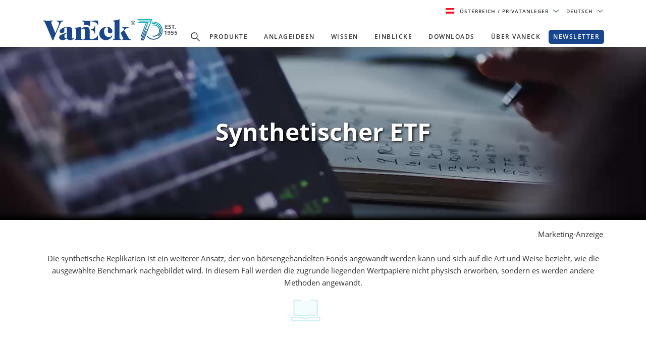

--- FILE ---
content_type: text/html; charset=utf-8
request_url: https://www.vaneck.com/at/de/synthetischer-etf
body_size: 21777
content:


    <!DOCTYPE html>
<html lang="de-AT">
<head>
    <meta name="viewport" content="width=device-width, initial-scale=1" />
    <meta http-equiv="Content-Type" content="text/html; charset=UTF-8" />
    <script type="text/javascript">
        var swipeText = "Swipe<br />to view <br /> full data<br /><span class='fa fa-arrows-h'></span>";
        var isAcademyProgressEnabled = false;
    </script>
    

    
    <title>Synthetischer ETF |&#xA0;VanEck</title>
    <meta property="og:title" content="Synthetischer ETF |&#xA0;VanEck" />

            <meta name="description" content="Synthetische ETFs verwenden Derivate, um Indizes abzubilden, was Flexibilit&#xE4;t bietet, aber Gegenparteirisiko. Weniger ESG-Transparenz. Risiko des Kapitalverlusts." />
            <meta property="og:description" content="Synthetische ETFs verwenden Derivate, um Indizes abzubilden, was Flexibilit&#xE4;t bietet, aber Gegenparteirisiko. Weniger ESG-Transparenz. Risiko des Kapitalverlusts." />
            <meta property="og:type" content="website" />
            <meta name="robots" content="index,follow" />
            <meta property="og:url" content="https://www.vaneck.com/at/de/synthetischer-etf" />
            <meta property="og:locale" content="de_AT" />
            <meta property="idio:investor_type" content="retail" />
            <meta property="idio:investor_type" content="pi" />
            <meta property="idio:content_id" content="252353" />
            <meta property="article:published_time" content="2023-12-22T18:59:11.000&#x2B;00:00" />
            <meta property="idio:category_name" content="Academy" />
            <meta property="idio:available_language" content="en" />
            <meta property="idio:available_language" content="de" />
            <meta property="idio:available_language" content="fr" />
            <meta property="idio:available_language" content="nl" />
            <meta property="idio:available_language" content="it" />
            <meta property="idio:available_language" content="pl" />
            <meta property="idio:available_language" content="es-ES" />




            <meta property="og:locale:alternate" content="en_AT" />
            <meta property="og:locale:alternate" content="de_AT" />
            <meta property="og:locale:alternate" content="en_DK" />
            <meta property="og:locale:alternate" content="en_FI" />
            <meta property="og:locale:alternate" content="en_FR" />
            <meta property="og:locale:alternate" content="fr_FR" />
            <meta property="og:locale:alternate" content="en_DE" />
            <meta property="og:locale:alternate" content="de_DE" />
            <meta property="og:locale:alternate" content="en_IE" />
            <meta property="og:locale:alternate" content="en_IS" />
            <meta property="og:locale:alternate" content="en_IT" />
            <meta property="og:locale:alternate" content="it_IT" />
            <meta property="og:locale:alternate" content="en_LU" />
            <meta property="og:locale:alternate" content="de_LU" />
            <meta property="og:locale:alternate" content="fr_LU" />
            <meta property="og:locale:alternate" content="en_NL" />
            <meta property="og:locale:alternate" content="nl_NL" />
            <meta property="og:locale:alternate" content="en_NO" />
            <meta property="og:locale:alternate" content="en_PL" />
            <meta property="og:locale:alternate" content="pl_PL" />
            <meta property="og:locale:alternate" content="en_PT" />
            <meta property="og:locale:alternate" content="en_ES" />
            <meta property="og:locale:alternate" content="es_ES" />
            <meta property="og:locale:alternate" content="en_SE" />
            <meta property="og:locale:alternate" content="en_CH" />
            <meta property="og:locale:alternate" content="de_CH" />
            <meta property="og:locale:alternate" content="it_CH" />
            <meta property="og:locale:alternate" content="fr_CH" />
            <meta property="og:locale:alternate" content="en_GB" />

            <meta property="og:site_name" content="Synthetischer ETF |&#xA0;VanEck" />

            <meta name="twitter:creator" content="VanEck" />

            <meta name="twitter:card" content="summary" />
            <meta name="twitter:description" content="Synthetische ETFs verwenden Derivate, um Indizes abzubilden, was Flexibilit&#xE4;t bietet, aber Gegenparteirisiko. Weniger ESG-Transparenz. Risiko des Kapitalverlusts." />
            <meta name="twitter:title" content="Synthetischer ETF |&#xA0;VanEck" />

            <meta name="twitter:site_name" content="Synthetischer ETF |&#xA0;VanEck" />

    <link rel="canonical" href="https://www.vaneck.com/at/de/synthetischer-etf/" />

    <link rel="alternate" hreflang="en-AT" href="https://www.vaneck.com/at/en/synthetic-etf/" />
    <link rel="alternate" hreflang="de-AT" href="https://www.vaneck.com/at/de/synthetischer-etf/" />
    <link rel="alternate" hreflang="en-DK" href="https://www.vaneck.com/dk/en/synthetic-etf/" />
    <link rel="alternate" hreflang="en-FI" href="https://www.vaneck.com/fi/en/synthetic-etf/" />
    <link rel="alternate" hreflang="en-FR" href="https://www.vaneck.com/fr/en/synthetic-etf/" />
    <link rel="alternate" hreflang="fr-FR" href="https://www.vaneck.com/fr/fr/etf-synthetique/" />
    <link rel="alternate" hreflang="en-DE" href="https://www.vaneck.com/de/en/synthetic-etf/" />
    <link rel="alternate" hreflang="de-DE" href="https://www.vaneck.com/de/de/synthetischer-etf/" />
    <link rel="alternate" hreflang="en-IE" href="https://www.vaneck.com/ie/en/synthetic-etf/" />
    <link rel="alternate" hreflang="en-IS" href="https://www.vaneck.com/is/en/synthetic-etf/" />
    <link rel="alternate" hreflang="en-IT" href="https://www.vaneck.com/it/en/synthetic-etf/" />
    <link rel="alternate" hreflang="it-IT" href="https://www.vaneck.com/it/it/etf-sintetico/" />
    <link rel="alternate" hreflang="en-LU" href="https://www.vaneck.com/lu/en/synthetic-etf/" />
    <link rel="alternate" hreflang="de-LU" href="https://www.vaneck.com/lu/de/synthetischer-etf/" />
    <link rel="alternate" hreflang="fr-LU" href="https://www.vaneck.com/lu/fr/etf-synthetique/" />
    <link rel="alternate" hreflang="en-NL" href="https://www.vaneck.com/nl/en/synthetic-etf/" />
    <link rel="alternate" hreflang="nl-NL" href="https://www.vaneck.com/nl/nl/synthetische-etf/" />
    <link rel="alternate" hreflang="en-NO" href="https://www.vaneck.com/no/en/synthetic-etf/" />
    <link rel="alternate" hreflang="en-PL" href="https://www.vaneck.com/pl/en/synthetic-etf/" />
    <link rel="alternate" hreflang="pl-PL" href="https://www.vaneck.com/pl/pl/syntetyczny-etf/" />
    <link rel="alternate" hreflang="en-PT" href="https://www.vaneck.com/pt/en/synthetic-etf/" />
    <link rel="alternate" hreflang="en-ES" href="https://www.vaneck.com/es/en/synthetic-etf/" />
    <link rel="alternate" hreflang="es-ES" href="https://www.vaneck.com/es/es/etf-sintetico/" />
    <link rel="alternate" hreflang="en-SE" href="https://www.vaneck.com/se/en/synthetic-etf/" />
    <link rel="alternate" hreflang="en-CH" href="https://www.vaneck.com/ch/en/synthetic-etf/" />
    <link rel="alternate" hreflang="de-CH" href="https://www.vaneck.com/ch/de/synthetischer-etf/" />
    <link rel="alternate" hreflang="it-CH" href="https://www.vaneck.com/ch/it/etf-sintetico/" />
    <link rel="alternate" hreflang="fr-CH" href="https://www.vaneck.com/ch/fr/etf-synthetique/" />
    <link rel="alternate" hreflang="en-GB" href="https://www.vaneck.com/uk/en/synthetic-etf/" />



    
        <link rel="preload" as="style" href="/static/eu/css-sass/dist/main.css">
        <link href="/static/eu/css-sass/dist/main.css" rel="stylesheet">
    <!-- Critical Preload-->
    <link rel="preload" as="font" href="/static/fonts/OpenSans/open-sans-v18-latin-600.woff2" crossorigin="anonymous">
    <link rel="preload" as="font" href="/static/fonts/OpenSans/open-sans-v18-latin-700.woff2" crossorigin="anonymous">
    <link rel="preload" as="font" href="/static/fonts/OpenSans/open-sans-v18-latin-800.woff2" crossorigin="anonymous">
    <link rel="preload" as="font" href="/static/fonts/OpenSans/open-sans-v18-latin-regular.woff2" crossorigin="anonymous">
    <link rel="preload" as="font" href="/static/fonts/slick/slick.woff" crossorigin="anonymous">

        <link rel="preload" as="script" href="/static/eu/js/dist/main.js"/>
        <link rel="preload" as="image" href="/static/corp/images/logo-blue-70.svg">
    <link rel="preconnect" href="//app.usercentrics.eu">
    <link rel="preconnect" href="//api.usercentrics.eu">
    <link rel="preload" href="//app.usercentrics.eu/browser-ui/latest/loader.js" as="script">
    
    <script>
  var sharedData = { SearchFormatString: "https://www.vaneck.com/at/de/home/search/?searchtext={0}" };
</script>

    





    <script type="text/javascript">
        var CdnRedirection = {
            currenthost: window.location.host,
            originserverhost: 'www.vaneck.com',
            cdnserverhost: 'www.vaneck.com',
            toOrigin: function() {
                if (this.currenthost !== this.originserverhost) {
                    window.location = window.location.protocol + '//' + this.originserverhost + window.location.pathname + window.location.search;
                }
            },
            toCdn: function() {
                if (this.currenthost !== this.cdnserverhost) {
                    window.location = window.location.protocol + '//' + this.cdnserverhost + window.location.pathname + window.location.search;
                }
            },
            check: function() {
                    this.toCdn();
            }
        }
            CdnRedirection.check();
    </script>

    <script src="/bundles/scripts/analytics-scripts.js"></script>
<!-- Google Tag Manager -->
<script type="text/javascript" src="/bundles/scripts/analytics-scripts.js"></script>
<script type="text/plain" data-usercentrics="Google Tag Manager">
	window.dataLayer = window.dataLayer || [];
	function gtag() {
		dataLayer.push(arguments);
	}
	gtag("consent", "default", {
		ad_storage: "denied",
		analytics_storage: "denied",
		wait_for_update: 2000 // milliseconds to wait for update
	});
	gtag("set", "ads_data_redaction", true);
</script>
<script type="text/plain" data-usercentrics="Google Tag Manager">
	(function(w, d, s, l, i) {
		w[l] = w[l] || [];
		w[l].push({
			'gtm.start': new Date().getTime(),
			event: 'gtm.js'
		});
		var f = d.getElementsByTagName(s)[0],
			j = d.createElement(s),
			dl = l != 'dataLayer' ? '&l=' + l : '';
		j.async = true;
		j.src =
			'https://www.googletagmanager.com/gtm.js?id=' + i + dl;
		f.parentNode.insertBefore(j, f);
	})(window, document, 'script', 'dataLayer', 'GTM-5P76753N'); 
</script>
<!-- End Google Tag Manager -->
<!-- Global site tag (gtag.js) - Google Analytics GA4 -->
<script async  type="text/plain"  data-usercentrics="Google Tag Manager" src="https://www.googletagmanager.com/gtag/js?id=G-W5S64TS8EB"></script>
<script type="text/plain"  data-usercentrics="Google Tag Manager">
  window.dataLayer = window.dataLayer || [];
  function gtag(){dataLayer.push(arguments);}
  gtag('js', new Date());

  gtag('set',{ 'VE_UserAgent':''+navigator.userAgent+'','VE_Language':'de-AT','VE_InvestorType':'retail','VE_Country':'m-at','VE_FundType':'(not set)','VE_PageType':'other-synthetischer-etf','VE_SfdcId':''+GetSfveclId()+'','VE_MarketoId':''+GetMarketoId()+'','VE_PublishDate':'','VE_ReadTime':'','VE_PageCategory':'Academy','VE_REC_ID':''+GetIdioVisitorId()+'' });
  gtag('event', 'page_view',{ 'VE_UserAgent':''+navigator.userAgent+'','VE_Language':'de-AT','VE_InvestorType':'retail','VE_Country':'m-at','VE_FundType':'(not set)','VE_PageType':'other-synthetischer-etf','VE_SfdcId':''+GetSfveclId()+'','VE_MarketoId':''+GetMarketoId()+'','VE_PublishDate':'','VE_ReadTime':'','VE_PageCategory':'Academy','VE_REC_ID':''+GetIdioVisitorId()+'','send_to':'G-XLC1ML09SH' });
</script>
<!-- End Global site tag (gtag.js) - Google Analytics GA4 -->
<input type="hidden" id="GA4TrackingId" value="G-W5S64TS8EB" />

<script type='text/plain' data-usercentrics='Google Analytics'>
    (function (i, s, o, g, r, a, m) {
        i['GoogleAnalyticsObject'] = r;
        i[r] = i[r] || function () {
            (i[r].q = i[r].q || []).push(arguments)
        }, i[r].l = 1 * new Date();
        a = s.createElement(o),
            m = s.getElementsByTagName(o)[0];
        a.async = 1;
        a.src = g;
        m.parentNode.insertBefore(a, m)
    })(window, document, 'script', '//www.google-analytics.com/analytics.js', 'ga');
    ga('create', '', 'auto');
            ga('set', 'dimension1', ''+navigator.userAgent+'');
            ga('set', 'dimension2', 'de-AT');
            ga('set', 'dimension3', 'retail');
            ga('set', 'dimension4', 'm-at');
            ga('set', 'dimension5', '(not set)');
            ga('set', 'dimension6', 'other-synthetischer-etf');
            ga('set', 'dimension10', ''+GetSfveclId()+'');
            ga('set', 'dimension11', ''+GetMarketoId()+'');
            ga('set', 'dimension12', '');
            ga('set', 'dimension13', 'Academy');
    ga('send', 'pageview');
</script>
<script>
!function(T,l,y){var S=T.location,k="script",D="instrumentationKey",C="ingestionendpoint",I="disableExceptionTracking",E="ai.device.",b="toLowerCase",w="crossOrigin",N="POST",e="appInsightsSDK",t=y.name||"appInsights";(y.name||T[e])&&(T[e]=t);var n=T[t]||function(d){var g=!1,f=!1,m={initialize:!0,queue:[],sv:"5",version:2,config:d};function v(e,t){var n={},a="Browser";return n[E+"id"]=a[b](),n[E+"type"]=a,n["ai.operation.name"]=S&&S.pathname||"_unknown_",n["ai.internal.sdkVersion"]="javascript:snippet_"+(m.sv||m.version),{time:function(){var e=new Date;function t(e){var t=""+e;return 1===t.length&&(t="0"+t),t}return e.getUTCFullYear()+"-"+t(1+e.getUTCMonth())+"-"+t(e.getUTCDate())+"T"+t(e.getUTCHours())+":"+t(e.getUTCMinutes())+":"+t(e.getUTCSeconds())+"."+((e.getUTCMilliseconds()/1e3).toFixed(3)+"").slice(2,5)+"Z"}(),iKey:e,name:"Microsoft.ApplicationInsights."+e.replace(/-/g,"")+"."+t,sampleRate:100,tags:n,data:{baseData:{ver:2}}}}var h=d.url||y.src;if(h){function a(e){var t,n,a,i,r,o,s,c,u,p,l;g=!0,m.queue=[],f||(f=!0,t=h,s=function(){var e={},t=d.connectionString;if(t)for(var n=t.split(";"),a=0;a<n.length;a++){var i=n[a].split("=");2===i.length&&(e[i[0][b]()]=i[1])}if(!e[C]){var r=e.endpointsuffix,o=r?e.location:null;e[C]="https://"+(o?o+".":"")+"dc."+(r||"services.visualstudio.com")}return e}(),c=s[D]||d[D]||"",u=s[C],p=u?u+"/v2/track":d.endpointUrl,(l=[]).push((n="SDK LOAD Failure: Failed to load Application Insights SDK script (See stack for details)",a=t,i=p,(o=(r=v(c,"Exception")).data).baseType="ExceptionData",o.baseData.exceptions=[{typeName:"SDKLoadFailed",message:n.replace(/\./g,"-"),hasFullStack:!1,stack:n+"\nSnippet failed to load ["+a+"] -- Telemetry is disabled\nHelp Link: https://go.microsoft.com/fwlink/?linkid=2128109\nHost: "+(S&&S.pathname||"_unknown_")+"\nEndpoint: "+i,parsedStack:[]}],r)),l.push(function(e,t,n,a){var i=v(c,"Message"),r=i.data;r.baseType="MessageData";var o=r.baseData;return o.message='AI (Internal): 99 message:"'+("SDK LOAD Failure: Failed to load Application Insights SDK script (See stack for details) ("+n+")").replace(/\"/g,"")+'"',o.properties={endpoint:a},i}(0,0,t,p)),function(e,t){if(JSON){var n=T.fetch;if(n&&!y.useXhr)n(t,{method:N,body:JSON.stringify(e),mode:"cors"});else if(XMLHttpRequest){var a=new XMLHttpRequest;a.open(N,t),a.setRequestHeader("Content-type","application/json"),a.send(JSON.stringify(e))}}}(l,p))}function i(e,t){f||setTimeout(function(){!t&&m.core||a()},500)}var e=function(){var n=l.createElement(k);n.src=h;var e=y[w];return!e&&""!==e||"undefined"==n[w]||(n[w]=e),n.onload=i,n.onerror=a,n.onreadystatechange=function(e,t){"loaded"!==n.readyState&&"complete"!==n.readyState||i(0,t)},n}();y.ld<0?l.getElementsByTagName("head")[0].appendChild(e):setTimeout(function(){l.getElementsByTagName(k)[0].parentNode.appendChild(e)},y.ld||0)}try{m.cookie=l.cookie}catch(p){}function t(e){for(;e.length;)!function(t){m[t]=function(){var e=arguments;g||m.queue.push(function(){m[t].apply(m,e)})}}(e.pop())}var n="track",r="TrackPage",o="TrackEvent";t([n+"Event",n+"PageView",n+"Exception",n+"Trace",n+"DependencyData",n+"Metric",n+"PageViewPerformance","start"+r,"stop"+r,"start"+o,"stop"+o,"addTelemetryInitializer","setAuthenticatedUserContext","clearAuthenticatedUserContext","flush"]),m.SeverityLevel={Verbose:0,Information:1,Warning:2,Error:3,Critical:4};var s=(d.extensionConfig||{}).ApplicationInsightsAnalytics||{};if(!0!==d[I]&&!0!==s[I]){var c="onerror";t(["_"+c]);var u=T[c];T[c]=function(e,t,n,a,i){var r=u&&u(e,t,n,a,i);return!0!==r&&m["_"+c]({message:e,url:t,lineNumber:n,columnNumber:a,error:i}),r},d.autoExceptionInstrumented=!0}return m}(y.cfg);function a(){y.onInit&&y.onInit(n)}(T[t]=n).queue&&0===n.queue.length?(n.queue.push(a),n.trackPageView({})):a()}(window,document,{src: "https://js.monitor.azure.com/scripts/b/ai.2.gbl.min.js", crossOrigin: "anonymous", cfg: { instrumentationKey:'3cc62042-bd9c-451d-b133-01ef4167efb2' }});
</script>

    
    
    
    <script>
  var sharedData = { SearchFormatString: "https://www.vaneck.com/at/de/home/search/?searchtext={0}" };
</script>


    <script type="text/plain" data-usercentrics="Optimizely" id="">
    _iaq = [["client", "869a878af96747889cfdbd746a6fd014"], ["delivery", 662], ["track", "consume"]]; !function (d, b) { var c = d.createElement(b); c.async = 1; b = d.getElementsByTagName(b)[0]; c.src = "//s.usea01.idio.episerver.net/ia.js"; b.parentNode.insertBefore(c, b) }(document, "script");
    !function (d, b) { var c = d.attachEvent ? "on" : ""; d[c ? "attachEvent" : "addEventListener"](c + "click", function (a) { for (a = a.srcElement || a.target; a && "a" !== a.tagName && "A" !== a.tagName && !a.href;)a = a.parentNode; if (a) { a = a.href; var e = b.protocol + "//" + b.host; 0 === a.indexOf(e) && /\.pdf(\?|#|$)/i.test(a) && _iaq.push(["track", "consume", a]) } }) }(document, location);
    </script>
<style>
ve-country.d-none {
display: none!important;
}
ve-language.d-none {
display: none!important;
}
ve-is-epi-edit-mode.d-none {
display: none!important;
}
ve-is-latest-version-preview.d-none {
display: none!important;
}
ve-epi-project-id.d-none {
display: none!important;
}
</style><script type="text/plain" data-usercentrics="Optimizely">localStorage.setItem("ve-pagevisits-eu", true)</script>

    
<ve-country style="display:none!important" translate="no">at</ve-country>
<ve-language style="display:none!important" translate="no">de</ve-language>
<ve-is-epi-edit-mode style="display:none!important" translate="no">false</ve-is-epi-edit-mode>
<ve-is-latest-version-preview style="display:none!important" translate="no">false</ve-is-latest-version-preview>
<ve-epi-project-id style="display:none!important" translate="no"></ve-epi-project-id>
<ve-context-mode style="display:none!important" translate="no">Default</ve-context-mode>

    <style>
@media (max-width: 767.98px) {
  .customized-newsletter {
    display: none !important;
  }
}
</style>

    
</head>
<body class="mobile-push ucits-landing-page" >



<div id="root" class="root">
    <div class="bs4-nav ">
        <div class="sticky-wrapper">
            <header class="site-header sticky ">

                <div class="container text-right">
                    
<div class="gateway">

    <span class="site-ahp-controls">
        <span class="site-country-selector"> 
            <span style="display:none" class="countryIcon global-nav-flag country-austria"></span> 
            <button class="gateway__toggle d-inline-block text-util-xs" data-target="#gateway-modal" data-bs-target="#gateway-modal" data-toggle="modal"  data-bs-toggle="modal" type="button" id="gateway_button" aria-label="Gateway Button">
                <span> Österreich 
                    <span class="ucits-mobile-hide">/ Privatanleger
                    </span> 
                </span> 
                <svg aria-hidden="true" focusable="false" data-prefix="far" data-icon="chevron-down" class="svg-inline--fa fa-chevron-down fa-w-16 fa-lg gateway__toggle-icon" role="img" xmlns="http://www.w3.org/2000/svg" viewBox="0 0 18 18"> <path fill="currentColor" d="M2.26 4.88a.75.75 0 00-.54.21.75.75 0 000 1.07l6.75 6.75a.75.75 0 001.06 0l6.75-6.75a.75.75 0 000-1.07.75.75 0 00-1.06 0L9 11.31 2.78 5.1a.75.75 0 00-.52-.21z"></path> </svg> 
            </button> 
        </span>

            <span class="gateway__toggle d-inline-block text-util-xs" style="margin-left: 10px;" data-target="#language-modal" data-toggle="modal" data-bs-target="#language-modal" type="button" id="language_button">

                
<div id="site-lang-dropdown" class="dropdown gateway__toggle text-util-xs">
    <div class="dropdown-toggle" role="button" id="dropdownMenuButton" data-toggle="dropdown" data-bs-toggle="dropdown" aria-haspopup="true" aria-expanded="false" data-bs-config={backdrop:true}>
        Deutsch
            <svg aria-hidden="true" focusable="false" data-prefix="far" data-icon="chevron-down" class="svg-inline--fa fa-chevron-down fa-w-16 fa-lg gateway__toggle-icon" role="img" xmlns="http://www.w3.org/2000/svg" viewBox="0 0 18 18">
                <path fill="currentColor" d="M2.26 4.88a.75.75 0 00-.54.21.75.75 0 000 1.07l6.75 6.75a.75.75 0 001.06 0l6.75-6.75a.75.75 0 000-1.07.75.75 0 00-1.06 0L9 11.31 2.78 5.1a.75.75 0 00-.52-.21z"></path>
            </svg>
    </div>

        <ul class="dropdown-menu" aria-labeledby="dropdownMenuButton">
                <li><div class="dropdown-item" style="font-size:.624375rem;padding:8px" data-language="en">Englisch</div></li>
        </ul>
</div>

<div id="ahp-lang-dropdown" class="dropdown language-selector__wrap" style="display:none;">
    <div class="dropdown-toggle language-content-item-t" style="font-size:.624375rem;" role="button" id="dropdownMenuButton" data-toggle="dropdown" data-bs-toggle="dropdown" aria-haspopup="true" aria-expanded="false" data-bs-config={backdrop:true}>
        <span id="ahpSelectedLanguage">
        Deutsch</span>
       

            <svg aria-hidden="true" focusable="false" data-prefix="far" data-icon="chevron-down" class="svg-inline--fa fa-chevron-down fa-w-16 fa-lg gateway__toggle-icon" role="img" xmlns="http://www.w3.org/2000/svg" viewBox="0 0 18 18">
                <path fill="currentColor" d="M2.26 4.88a.75.75 0 00-.54.21.75.75 0 000 1.07l6.75 6.75a.75.75 0 001.06 0l6.75-6.75a.75.75 0 000-1.07.75.75 0 00-1.06 0L9 11.31 2.78 5.1a.75.75 0 00-.52-.21z"></path>
            </svg>
    </div>

    <ul class="dropdown-menu" aria-labeledby="dropdownMenuButton">
            <li><div class="dropdown-item language-content-item-t"  style="font-size:.624375rem;padding:8px" data-id="en">Englisch</div></li>
            <li><div class="dropdown-item language-content-item-t"  style="font-size:.624375rem;padding:8px" data-id="de">Deutsch</div></li>
    </ul>
</div>

            </span>
    </span>
    <div class="modal gateway__modal" id="gateway-modal" tabindex="-1" role="dialog" aria-hidden="true" >
        <div class="modal-dialog" role="document">
            <div class="modal-content">
                <div class="modal-body">
                    <div class="container">
                        <span class="disclaimer-ahp-controls">
                            <span class="ahp-country-selector">
                                <span style="display:none" class="countryIcon global-nav-flag country-austria"></span>

                                <button class="gateway__toggle d-inline-block text-util-xs" data-dismiss="modal" data-bs-dismiss="modal" type="button">
                                    <span class="content-item-t">
                                        Österreich
                                        <span class="ucits-mobile-hide">/ Privatanleger</span>
                                    </span>
                                    <svg aria-hidden="true" focusable="false" data-prefix="far" data-icon="chevron-up" class="svg-inline--fa fa-chevron-up fa-w-16 fa-lg gateway__toggle-icon" role="img" xmlns="http://www.w3.org/2000/svg" viewBox="0 0 18 18">
                                        <path fill="currentColor" d="M15.74 13.12a-.75-.75 0 00.54-.21-.75-.75 0 000-1.07L9.53 5.1a-.75-.75 0 00-1.06 0l-6.75 6.75a-.75-.75 0 000 1.07-.75-.75 0 001.06 0L9 6.69l6.22 6.22a-.75-.75 0 00.52.21z"></path>
                                    </svg>
                                </button>
                            </span>
                                <span class="gateway__toggle d-inline-block text-util-xs ahp-dropdown" style="margin-left: 10px;" data-target="#language-modal" data-bs-target="#language-modal" data-toggle="modal" type="button" id="language_button_inner">

                                    
<div id="site-lang-dropdown" class="dropdown gateway__toggle text-util-xs">
    <div class="dropdown-toggle" role="button" id="dropdownMenuButton" data-toggle="dropdown" data-bs-toggle="dropdown" aria-haspopup="true" aria-expanded="false" data-bs-config={backdrop:true}>
        Deutsch
            <svg aria-hidden="true" focusable="false" data-prefix="far" data-icon="chevron-down" class="svg-inline--fa fa-chevron-down fa-w-16 fa-lg gateway__toggle-icon" role="img" xmlns="http://www.w3.org/2000/svg" viewBox="0 0 18 18">
                <path fill="currentColor" d="M2.26 4.88a.75.75 0 00-.54.21.75.75 0 000 1.07l6.75 6.75a.75.75 0 001.06 0l6.75-6.75a.75.75 0 000-1.07.75.75 0 00-1.06 0L9 11.31 2.78 5.1a.75.75 0 00-.52-.21z"></path>
            </svg>
    </div>

        <ul class="dropdown-menu" aria-labeledby="dropdownMenuButton">
                <li><div class="dropdown-item" style="font-size:.624375rem;padding:8px" data-language="en">Englisch</div></li>
        </ul>
</div>

<div id="ahp-lang-dropdown" class="dropdown language-selector__wrap" style="display:none;">
    <div class="dropdown-toggle language-content-item-t" style="font-size:.624375rem;" role="button" id="dropdownMenuButton" data-toggle="dropdown" data-bs-toggle="dropdown" aria-haspopup="true" aria-expanded="false" data-bs-config={backdrop:true}>
        <span id="ahpSelectedLanguage">
        Deutsch</span>
       

            <svg aria-hidden="true" focusable="false" data-prefix="far" data-icon="chevron-down" class="svg-inline--fa fa-chevron-down fa-w-16 fa-lg gateway__toggle-icon" role="img" xmlns="http://www.w3.org/2000/svg" viewBox="0 0 18 18">
                <path fill="currentColor" d="M2.26 4.88a.75.75 0 00-.54.21.75.75 0 000 1.07l6.75 6.75a.75.75 0 001.06 0l6.75-6.75a.75.75 0 000-1.07.75.75 0 00-1.06 0L9 11.31 2.78 5.1a.75.75 0 00-.52-.21z"></path>
            </svg>
    </div>

    <ul class="dropdown-menu" aria-labeledby="dropdownMenuButton">
            <li><div class="dropdown-item language-content-item-t"  style="font-size:.624375rem;padding:8px" data-id="en">Englisch</div></li>
            <li><div class="dropdown-item language-content-item-t"  style="font-size:.624375rem;padding:8px" data-id="de">Deutsch</div></li>
    </ul>
</div>

                                </span>
                        </span>
                    </div>

                    <div class="row justify-content-center">
                        <div class="col-lg-9">
                            <div class="gateway__container container text-left">
                                <div class="display-2 mb-3 content-item-t">Willkommen bei VanEck</div>
                                <p class="mb-4 content-item-t">
                                    VanEck ist ein globaler Investmentmanager mit Niederlassungen auf der ganzen Welt. Bitte wählen Sie Ihr Land und Ihren Anlegertyp aus, um Inhalte zu finden, die für Ihre Anlagebedürfnisse geeignet sind.
                                </p>
                                <div class="form-row mb-lg-0 mb-4">
                                    <div class="col-lg-6">
                                        <div class="text-util-md mb-2 content-item-t">Land/Region auswählen</div>
                                        <div id="countryFlag" class="dropdown mb-4 global-nav-flag country-austria">
                                            <div class="dropdown-menu dropdown__menu text-util-sm countries" role="menu">
                                                        <button class="dropdown-item dropdown__item text-util-sm global-nav-flag country-united-states content-item-t" data-id="US" data-blockid="1677" data-name="United States" role="menuitem" type="button" value="United States">USA</button>
                                                        <button class="dropdown-item dropdown__item text-util-sm global-nav-flag country-offshore-americas content-item-t" data-id="OFFSHORE" data-blockid="335957" data-name="Americas Offshore" role="menuitem" type="button" value="Americas Offshore">Americas Offshore</button>
                                                        <button class="dropdown-item dropdown__item text-util-sm global-nav-flag country-australia content-item-t" data-id="AU" data-blockid="1678" data-name="Australia" role="menuitem" type="button" value="Australia">Australien</button>
                                                        <button class="dropdown-item dropdown__item text-util-sm global-nav-flag country-austria content-item-t" data-id="AT" data-blockid="1679" data-name="Austria" role="menuitem" type="button" value="Austria">&#xD6;sterreich</button>
                                                        <button class="dropdown-item dropdown__item text-util-sm global-nav-flag country-belgium content-item-t" data-id="BE" data-blockid="131970" data-name="Belgium" role="menuitem" type="button" value="Belgium">Belgien</button>
                                                        <button class="dropdown-item dropdown__item text-util-sm global-nav-flag country-brazil content-item-t" data-id="BR" data-blockid="176412" data-name="Brazil" role="menuitem" type="button" value="Brazil">Brasilien</button>
                                                        <button class="dropdown-item dropdown__item text-util-sm global-nav-flag country-canada content-item-t" data-id="CA" data-blockid="36315" data-name="Canada" role="menuitem" type="button" value="Canada">Kanada</button>
                                                        <button class="dropdown-item dropdown__item text-util-sm global-nav-flag country-chile content-item-t" data-id="CL" data-blockid="1680" data-name="Chile" role="menuitem" type="button" value="Chile">Chile</button>
                                                        <button class="dropdown-item dropdown__item text-util-sm global-nav-flag country-china content-item-t" data-id="CN" data-blockid="45285" data-name="China" role="menuitem" type="button" value="China">China</button>
                                                        <button class="dropdown-item dropdown__item text-util-sm global-nav-flag country-denmark content-item-t" data-id="DK" data-blockid="1074" data-name="Denmark" role="menuitem" type="button" value="Denmark">D&#xE4;nemark</button>
                                                        <button class="dropdown-item dropdown__item text-util-sm global-nav-flag country-finland content-item-t" data-id="FI" data-blockid="1682" data-name="Finland" role="menuitem" type="button" value="Finland">Finnland</button>
                                                        <button class="dropdown-item dropdown__item text-util-sm global-nav-flag country-france content-item-t" data-id="FR" data-blockid="105528" data-name="France" role="menuitem" type="button" value="France">Frankreich</button>
                                                        <button class="dropdown-item dropdown__item text-util-sm global-nav-flag country-germany content-item-t" data-id="DE" data-blockid="1683" data-name="Germany" role="menuitem" type="button" value="Germany">Deutschland</button>
                                                        <button class="dropdown-item dropdown__item text-util-sm global-nav-flag country-ireland content-item-t" data-id="IE" data-blockid="1684" data-name="Ireland" role="menuitem" type="button" value="Ireland">Irland</button>
                                                        <button class="dropdown-item dropdown__item text-util-sm global-nav-flag country-iceland content-item-t" data-id="IS" data-blockid="307178" data-name="Iceland" role="menuitem" type="button" value="Iceland">Iceland</button>
                                                        <button class="dropdown-item dropdown__item text-util-sm global-nav-flag country-italy content-item-t" data-id="IT" data-blockid="1685" data-name="Italy" role="menuitem" type="button" value="Italy">Italien</button>
                                                        <button class="dropdown-item dropdown__item text-util-sm global-nav-flag country-liechtenstein content-item-t" data-id="LI" data-blockid="92727" data-name="Liechtenstein" role="menuitem" type="button" value="Liechtenstein">Liechtenstein</button>
                                                        <button class="dropdown-item dropdown__item text-util-sm global-nav-flag country-luxembourg content-item-t" data-id="LU" data-blockid="1686" data-name="Luxembourg" role="menuitem" type="button" value="Luxembourg">Luxemburg</button>
                                                        <button class="dropdown-item dropdown__item text-util-sm global-nav-flag country-mexico content-item-t" data-id="MX" data-blockid="176413" data-name="Mexico" role="menuitem" type="button" value="Mexico">Mexico</button>
                                                        <button class="dropdown-item dropdown__item text-util-sm global-nav-flag country-netherlands content-item-t" data-id="NL" data-blockid="1687" data-name="Netherlands" role="menuitem" type="button" value="Netherlands">Niederlande</button>
                                                        <button class="dropdown-item dropdown__item text-util-sm global-nav-flag country-norway content-item-t" data-id="NO" data-blockid="1688" data-name="Norway" role="menuitem" type="button" value="Norway">Norwegen</button>
                                                        <button class="dropdown-item dropdown__item text-util-sm global-nav-flag country-peru content-item-t" data-id="PE" data-blockid="75001" data-name="Peru" role="menuitem" type="button" value="Peru">Peru</button>
                                                        <button class="dropdown-item dropdown__item text-util-sm global-nav-flag country-poland content-item-t" data-id="PL" data-blockid="128152" data-name="Poland" role="menuitem" type="button" value="Poland">Polen</button>
                                                        <button class="dropdown-item dropdown__item text-util-sm global-nav-flag country-portugal content-item-t" data-id="PT" data-blockid="88955" data-name="Portugal" role="menuitem" type="button" value="Portugal">Portugal</button>
                                                        <button class="dropdown-item dropdown__item text-util-sm global-nav-flag country-spain content-item-t" data-id="ES" data-blockid="1689" data-name="Spain" role="menuitem" type="button" value="Spain">Spanien</button>
                                                        <button class="dropdown-item dropdown__item text-util-sm global-nav-flag country-sweden content-item-t" data-id="SE" data-blockid="1690" data-name="Sweden" role="menuitem" type="button" value="Sweden">Schweden</button>
                                                        <button class="dropdown-item dropdown__item text-util-sm global-nav-flag country-switzerland content-item-t" data-id="CH" data-blockid="1594" data-name="Switzerland" role="menuitem" type="button" value="Switzerland">Schweiz</button>
                                                        <button class="dropdown-item dropdown__item text-util-sm global-nav-flag country-united-kingdom content-item-t" data-id="UK" data-blockid="1692" data-name="United Kingdom" role="menuitem" type="button" value="United Kingdom">Vereinigtes K&#xF6;nigreich</button>
                                                        <button class="dropdown-item dropdown__item text-util-sm global-nav-flag country-rest-of-asia content-item-t" data-id="ASIA" data-blockid="1681" data-name="Rest of Asia" role="menuitem" type="button" value="Rest of Asia">Rest of Asia</button>
                                                        <button class="dropdown-item dropdown__item text-util-sm global-nav-flag country-rest-of-world content-item-t" data-id="CORP" data-blockid="1693" data-name="Rest of World" role="menuitem" type="button" value="Rest of World">Rest of World</button>
                                            </div>
                                            <button aria-haspopup="true" aria-expanded="false" class="dropdown__button dropdown__button-default text-util-sm content-item-t" data-toggle="dropdown" data-bs-toggle="dropdown" type="button" data-ve-gtm="ahp-country">
                                                <span class="dropdown__label country_label content-item-t" id="select-country-text" value="Österreich">
                                                    Österreich
                                                </span>
                                                <svg aria-hidden="true" focusable="false" data-prefix="far" data-icon="chevron-down" class="svg-inline--fa fa-chevron-down fa-w-16 fa-2x dropdown__icon dropdown__icon-default" role="img" xmlns="http://www.w3.org/2000/svg" viewBox="0 0 18 18">
                                                    <path fill="currentColor" d="M2.26 4.88a.75.75 0 00-.54.21.75.75 0 000 1.07l6.75 6.75a.75.75 0 001.06 0l6.75-6.75a.75.75 0 000-1.07.75.75 0 00-1.06 0L9 11.31 2.78 5.1a.75.75 0 00-.52-.21z"></path>
                                                </svg>
                                            </button>


                                        </div>
                                    </div>
                                    <div class="col-lg-6 scroll-to-investor">
                                        <div class="text-util-md mb-2 content-item-t">Anlegertyp auswählen</div>
                                        <div class="dropdown">
                                            <div class="dropdown-menu dropdown__menu text-util-sm investortypes" role="menu">
                                                        <button class="dropdown-item dropdown__item text-util-sm content-item-t"
                                                                role="menuitem" type="button"
                                                                data-id="retail" value="Individual Investor">
                                                            Privatanleger
                                                        </button>
                                                        <button class="dropdown-item dropdown__item text-util-sm content-item-t"
                                                                role="menuitem" type="button"
                                                                data-id="pi" value="Professional Investor">
                                                            Professioneller Anleger
                                                        </button>
                                            </div>
                                            <button aria-haspopup="true" aria-expanded="false" class="dropdown__button dropdown__button-default text-util-sm " data-toggle="dropdown" data-bs-toggle="dropdown" type="button" data-ve-gtm="ahp-investor-type">
                                                <span class="dropdown__label investortype_label content-item-t">
                                                    Anlegertyp auswählen
                                                </span>
                                                <svg aria-hidden="true" focusable="false" data-prefix="far" data-icon="chevron-down" class="svg-inline--fa fa-chevron-down fa-w-16 fa-2x dropdown__icon dropdown__icon-default" role="img" xmlns="http://www.w3.org/2000/svg" viewBox="0 0 18 18">
                                                    <path fill="currentColor" d="M2.26 4.88a.75.75 0 00-.54.21.75.75 0 000 1.07l6.75 6.75a.75.75 0 001.06 0l6.75-6.75a.75.75 0 000-1.07.75.75 0 00-1.06 0L9 11.31 2.78 5.1a.75.75 0 00-.52-.21z"></path>
                                                </svg>
                                            </button>

                                        </div>
                                    </div>
                                </div>
                                <div id="disclaimer_block" style="display:none;">
                                    <div class="text-util-md mb-2 header">
                                        
                                    </div>
                                    <div class="mb-4 text">
                                        
                                    </div>

                                    <div class="mt-3">
                                        <button data-dismiss="modal" data-bs-dismiss="modal" class="btn btn-primary gateway__action agree" data-ve-gtm="ahp-disclaimer-agree" data-agree="">
                                            Ich stimme zu
                                        </button>
                                        <button class="btn btn-white gateway__action decline" data-ve-gtm="ahp-disclaimer-decline" data-decline="">
                                            Ich stimme nicht zu
                                        </button>
                                    </div>
                                </div>
                            </div>
                        </div>
                    </div>
                </div>
            </div>
        </div>
    </div>
</div>


<input type="hidden" id="hdnDataUrl" value="/common/header/processrequest" />
<input type="hidden" id="hdnSelectedCountry" value="AT" />
<input type="hidden" id="hdnCurrentCountryIso3" value="AUT" />
<input type="hidden" id="hdnSelectedAudience" value="retail" />
<input type="hidden" id="hdnCurrentLanguage" value="Deutsch" />
<input type="hidden" id="hdnLanguage" value="de" />
<input type="hidden" id="hdnCountryUrl" value="/ucits/theme/etf-glossary/synthetic-etf?country=at&amp;audience=retail" />
<input type="hidden" id="hdnAhpLanguage" value="" />
<input type="hidden" id="hdnCurrentCountryName" value="Austria" />
<input type="hidden" id="hdnCurrentMicrositeId" value="ucits" />
<input type="hidden" id="hdnCurrentSiteContextType" value="Ucits" />
<input type="hidden" id="hdnSameWayEnabled" value="True" />
<input type="hidden" id="hdnAhpSelectedCountryName" value="" />

                </div>
        <style>
            body {
                padding-right: 0px !important;
            }
        </style>
        <nav class="">
            <div class="navbar navbar-expand-lg navbar-light container align-items-center align-items-lg-end">
                <a class="navbar-brand" href="/">
                    <img alt="VanEck" class="d-inline-block align-bottom" src="/static/corp/images/logo-blue-70.svg" height="42" width="266">
                </a>
                <div class="d-lg-none">
                    <button class="site-header__nav-link nav-link d-inline-block align-middle px-0 py-1 ml-3" data-target="#site-header-search" data-toggle="modal" data-ve-gtm="enter-search" aria-label="Share Button" type="button">
                        <svg aria-hidden="true" focusable="false" data-prefix="far" data-icon="search" class="svg-inline--fa fa-search fa-w-16 fa-2x icon" role="img" xmlns="http://www.w3.org/2000/svg" viewBox="0 0 24 24">
                            <path fill="currentColor" d="M9.97 3.09a6.73 6.73 0 00-4.75 11.47 6.66 6.66 0 008.82.45l5.43 5.5a.75.75 0 001.06-1.05l-5.42-5.5a6.64 6.64 0 00-.23-8.67c-1.29-1.12-2.38-2.03-4.9-2.2zm0 1.49a5.2 5.2 0 013.67 8.93 5.2 5.2 0 11-3.67-8.93z"></path>
                        </svg>
                    </button>
                    <button class="site-header__nav-link site-header__mobile-menu-toggle navbar-toggler nav-link collapsed" type="button" data-target="#site-header-mobile-menu" aria-label="Toggle navigation">
                        <svg aria-hidden="true" focusable="false" data-prefix="far" data-icon="bars" class="svg-inline--fa fa-bars fa-w-16 fa-fw fa-2x site-header__toggle-icon site-header__toggle-icon--open" role="img" xmlns="http://www.w3.org/2000/svg" viewBox="0 0 32 32">
                            <path fill="currentColor" d="M5.33 5.25a.75.75 0 00-.75.75.75.75 0 00.75.75h21.34a.75.75 0 00.75-.75.75.75 0 00-.75-.75zm0 6.67a.75.75 0 00-.75.75.75.75 0 00.75.75h16a.75.75 0 00.75-.75.75.75 0 00-.75-.75zm0 6.66a.75.75 0 00-.75.75.75.75 0 00.75.75h21.34a.75.75 0 00.75-.75.75.75 0 00-.75-.75zm0 6.67a.75.75 0 00-.75.75.75.75 0 00.75.75H16a.75.75 0 00.75-.75.75.75 0 00-.75-.75z">
                            </path>
                        </svg>
                        <svg aria-hidden="true" focusable="false" data-prefix="far" data-icon="times" class="svg-inline--fa fa-times fa-w-16 fa-fw fa-2x site-header__toggle-icon site-header__toggle-icon--close" role="img" xmlns="http://www.w3.org/2000/svg" viewBox="0 0 32 32">
                            <path fill="currentColor" d="M10 9.25a.75.75 0 00-.53.22.75.75 0 000 1.06L14.94 16l-5.47 5.47a.75.75 0 000 1.06.75.75 0 001.06 0L16 17.06l5.47 5.47a.75.75 0 001.06 0 .75.75 0 000-1.06L17.06 16l5.47-5.47a.75.75 0 000-1.06.75.75 0 00-1.06 0L16 14.94l-5.47-5.47a.75.75 0 00-.52-.22z">
                            </path>
                        </svg>
                    </button>
                </div>
                <div class="collapse navbar-collapse" id="navbar-nav">
                    <ul class="navbar-nav ml-auto align-items-lg-center d-none d-lg-flex">
                        <li class="site-header__nav-item nav-item d-none d-lg-block ml-2">
                            <button class="site-header__nav-link nav-link px-0" data-target="#site-header-search" data-toggle="modal" data-ve-gtm="enter-search" type="button" aria-label="Search Button">
                                <svg aria-hidden="true" focusable="false" data-prefix="far" data-icon="search" class="svg-inline--fa fa-search fa-w-16 fa-2x icon" role="img" xmlns="http://www.w3.org/2000/svg" viewBox="0 0 24 24">
                                    <path fill="currentColor" d="M9.97 3.09a6.73 6.73 0 00-4.75 11.47 6.66 6.66 0 008.82.45l5.43 5.5a.75.75 0 001.06-1.05l-5.42-5.5a6.64 6.64 0 00-.23-8.67c-1.29-1.12-2.38-2.03-4.9-2.2zm0 1.49a5.2 5.2 0 013.67 8.93 5.2 5.2 0 11-3.67-8.93z">
                                    </path>
                                </svg>
                            </button>
                        </li>
    <li class="site-header__nav-item nav-item investments-menu">
        <a class="site-header__nav-link nav-link "
           href="/at/de/fundlisting/overview/etfs/"           data-ve-gtm="L1-nav">Produkte</a>
        <div class="site-header__submenu" id="Produkte-desktop">
            <div class="site-header__submenu-inner">
                <div class="container d-block">
                    <div class="tabs Produkte-tabs hover-tabs">
                        <!-- Insert children dynamically for US and UCITS -->
                    </div>
                </div>
            </div>
        </div>
    </li>

<li class="site-header__nav-item nav-item">
        <div class="site-header__nav-link nav-link " data-ve-gtm="L1-nav">Anlageideen</div>
    <div class="site-header__submenu" id="Anlageideen-desktop">
        <div class="site-header__submenu-inner">
            <div class="container d-block">
                <div class="row">
                    <div class="col-3 pr-4 position-static default-menu-tabs">
                        <!-- Insert children dynamically for US and UCITS -->
                    </div>
                    <div class="site-header__submenu-content default-menu-content col-9 col-xl-5 pl-4" data-pane="Anlageideen-desktop">
                        <!-- Insert children dynamically for US and UCITS -->
                    </div>
                    

                </div>
            </div>
        </div>
    </div>
</li>
<li class="site-header__nav-item nav-item">
        <div class="site-header__nav-link nav-link " data-ve-gtm="L1-nav">Wissen</div>
    <div class="site-header__submenu" id="Wissen-desktop">
        <div class="site-header__submenu-inner">
            <div class="container d-block">
                <div class="row">
                    <div class="col-3 pr-4 position-static default-menu-tabs">
                        <!-- Insert children dynamically for US and UCITS -->
                    </div>
                    <div class="site-header__submenu-content default-menu-content col-9 col-xl-5 pl-4" data-pane="Wissen-desktop">
                        <!-- Insert children dynamically for US and UCITS -->
                    </div>
                    

                </div>
            </div>
        </div>
    </div>
</li>
<li class="site-header__nav-item nav-item">
        <div class="site-header__nav-link nav-link " data-ve-gtm="L1-nav">Einblicke</div>
    <div class="site-header__submenu" id="Einblicke-desktop">
        <div class="site-header__submenu-inner">
            <div class="container d-block">
                <div class="row">
                    <div class="col-3 pr-4 position-static default-menu-tabs">
                        <!-- Insert children dynamically for US and UCITS -->
                    </div>
                    <div class="site-header__submenu-content default-menu-content col-9 col-xl-5 pl-4" data-pane="Einblicke-desktop">
                        <!-- Insert children dynamically for US and UCITS -->
                    </div>
                    

                </div>
            </div>
        </div>
    </div>
</li>
<li class="site-header__nav-item nav-item">
        <div class="site-header__nav-link nav-link " data-ve-gtm="L1-nav">Downloads</div>
    <div class="site-header__submenu" id="Downloads-desktop">
        <div class="site-header__submenu-inner">
            <div class="container d-block">
                <div class="row">
                    <div class="col-3 pr-4 position-static default-menu-tabs">
                        <!-- Insert children dynamically for US and UCITS -->
                    </div>
                    <div class="site-header__submenu-content default-menu-content col-9 col-xl-5 pl-4" data-pane="Downloads-desktop">
                        <!-- Insert children dynamically for US and UCITS -->
                    </div>
                    

                </div>
            </div>
        </div>
    </div>
</li>
<li class="site-header__nav-item nav-item">
        <a class="site-header__nav-link nav-link "  href="/at/de/ueber-vaneck/" data-ve-gtm="L1-nav">Über VanEck</a>
    <div class="site-header__submenu" id="&#xDC;ber-VanEck-desktop">
        <div class="site-header__submenu-inner">
            <div class="container d-block">
                <div class="row">
                    <div class="col-3 pr-4 position-static default-menu-tabs">
                        <!-- Insert children dynamically for US and UCITS -->
                    </div>
                    <div class="site-header__submenu-content default-menu-content col-9 col-xl-5 pl-4" data-pane="&#xDC;ber-VanEck-desktop">
                        <!-- Insert children dynamically for US and UCITS -->
                    </div>
                    

                </div>
            </div>
        </div>
    </div>
</li>                            <li><a class="btn btn-primary btn-sm" href="/at/de/newsletter/" id="newsletterBtn">Newsletter</a></li>
                    </ul>
                </div>
            </div>
            <div class="site-header__mobile-menu" id="site-header-mobile-menu">
                <div class="site-header__mobile-menu-inner">
                    <ul class="list-unstyled my-3 container">

    <li class="nav-item my-3 investments-menu-mobile">
        <button class="site-header__mobile-submenu-toggle site-header__mobile-submenu-open" type="button" data-target="#Produkte-mobile-submenu" data-ve-gtm="L1-nav"> <span class="site-header__mobile-menu-action-inner"> Produkte<span class="site-header__mobile-submenu-icon-wrapper"> <svg aria-hidden="true" focusable="false" data-prefix="far" data-icon="arrow-right" class="svg-inline--fa fa-arrow-right fa-w-16 fa-sm site-header__mobile-submenu-icon" role="img" xmlns="http://www.w3.org/2000/svg" viewBox="0 0 24 24"> <path fill="currentColor" d="M13.49 5.24a.75.75 0 00-.54.22.75.75 0 000 1.06l4.73 4.71H4.48a.75.75 0 00-.75.75.75.75 0 00.75.75h13.24l-4.77 4.75a.75.75 0 000 1.06.75.75 0 001.06 0l6.04-6a.75.75 0 000-1.07L14 5.46a.75.75 0 00-.52-.22z"> </path> </svg> </span> </span> </button>
        <div class="site-header__mobile-submenu" id="Produkte-mobile-submenu">
            <div class="site-header__mobile-submenu-inner container">
                <button data-ve-gtm="nav-mobile-back" class="site-header__mobile-submenu-toggle site-header__mobile-submenu-close" data-target="#Produkte-mobile-submenu" type="button"> <span class="site-header__mobile-menu-action-inner d-flex align-items-center"> <svg aria-hidden="true" focusable="false" data-prefix="far" data-icon="arrow-left" class="svg-inline--fa fa-arrow-left fa-w-16 fa-2x site-header__mobile-submenu-icon text-accent mr-3" role="img" xmlns="http://www.w3.org/2000/svg" viewBox="0 0 24 24"> <path fill="currentColor" d="M10.51 18.76a.75.75 0 00.54-.22.75.75 0 000-1.06l-4.73-4.71h13.2a.75.75 0 00.75-.75.75.75 0 00-.75-.75H6.28l4.77-4.75a.75.75 0 000-1.06.75.75 0 00-1.06 0l-6.04 6a.75.75 0 000 1.07L10 18.54a.75.75 0 00.52.22z"> </path> </svg> Main Menu </span> </button>
                <div class="h2 mb-3 mt-4">Produkte</div>
                <ul class="list-unstyled">
                    <!-- Insert children dynamically for US and UCITS -->
                </ul>
            </div>
        </div>
    </li>


<li class="nav-item my-3 default-menu-mobile">
    <button class="site-header__mobile-submenu-toggle site-header__mobile-submenu-open" type="button" data-target="#Anlageideen-mobile-submenu" data-ve-gtm="L1-nav"> <span class="site-header__mobile-menu-action-inner"> Anlageideen<span class="site-header__mobile-submenu-icon-wrapper"> <svg aria-hidden="true" focusable="false" data-prefix="far" data-icon="arrow-right" class="svg-inline--fa fa-arrow-right fa-w-16 fa-sm site-header__mobile-submenu-icon" role="img" xmlns="http://www.w3.org/2000/svg" viewBox="0 0 24 24"> <path fill="currentColor" d="M13.49 5.24a.75.75 0 00-.54.22.75.75 0 000 1.06l4.73 4.71H4.48a.75.75 0 00-.75.75.75.75 0 00.75.75h13.24l-4.77 4.75a.75.75 0 000 1.06.75.75 0 001.06 0l6.04-6a.75.75 0 000-1.07L14 5.46a.75.75 0 00-.52-.22z"> </path> </svg> </span> </span> </button>
    <div class="site-header__mobile-submenu" id="Anlageideen-mobile-submenu">
        <div class="site-header__mobile-submenu-inner container">
            <button data-ve-gtm="nav-mobile-back" class="site-header__mobile-submenu-toggle site-header__mobile-submenu-close" data-target="#Anlageideen-mobile-submenu" type="button"> <span class="site-header__mobile-menu-action-inner d-flex align-items-center"> <svg aria-hidden="true" focusable="false" data-prefix="far" data-icon="arrow-left" class="svg-inline--fa fa-arrow-left fa-w-16 fa-2x site-header__mobile-submenu-icon text-accent mr-3" role="img" xmlns="http://www.w3.org/2000/svg" viewBox="0 0 24 24"> <path fill="currentColor" d="M10.51 18.76a.75.75 0 00.54-.22.75.75 0 000-1.06l-4.73-4.71h13.2a.75.75 0 00.75-.75.75.75 0 00-.75-.75H6.28l4.77-4.75a.75.75 0 000-1.06.75.75 0 00-1.06 0l-6.04 6a.75.75 0 000 1.07L10 18.54a.75.75 0 00.52.22z"> </path> </svg> Main Menu </span> </button>
            <div class="h2 mb-3 mt-4">Anlageideen</div>
            <ul class="list-unstyled">
                    <!-- Insert children dynamically for US and UCITS  -->
            </ul>
        </div>
        

    </div>
</li>

<li class="nav-item my-3 default-menu-mobile">
    <button class="site-header__mobile-submenu-toggle site-header__mobile-submenu-open" type="button" data-target="#Wissen-mobile-submenu" data-ve-gtm="L1-nav"> <span class="site-header__mobile-menu-action-inner"> Wissen<span class="site-header__mobile-submenu-icon-wrapper"> <svg aria-hidden="true" focusable="false" data-prefix="far" data-icon="arrow-right" class="svg-inline--fa fa-arrow-right fa-w-16 fa-sm site-header__mobile-submenu-icon" role="img" xmlns="http://www.w3.org/2000/svg" viewBox="0 0 24 24"> <path fill="currentColor" d="M13.49 5.24a.75.75 0 00-.54.22.75.75 0 000 1.06l4.73 4.71H4.48a.75.75 0 00-.75.75.75.75 0 00.75.75h13.24l-4.77 4.75a.75.75 0 000 1.06.75.75 0 001.06 0l6.04-6a.75.75 0 000-1.07L14 5.46a.75.75 0 00-.52-.22z"> </path> </svg> </span> </span> </button>
    <div class="site-header__mobile-submenu" id="Wissen-mobile-submenu">
        <div class="site-header__mobile-submenu-inner container">
            <button data-ve-gtm="nav-mobile-back" class="site-header__mobile-submenu-toggle site-header__mobile-submenu-close" data-target="#Wissen-mobile-submenu" type="button"> <span class="site-header__mobile-menu-action-inner d-flex align-items-center"> <svg aria-hidden="true" focusable="false" data-prefix="far" data-icon="arrow-left" class="svg-inline--fa fa-arrow-left fa-w-16 fa-2x site-header__mobile-submenu-icon text-accent mr-3" role="img" xmlns="http://www.w3.org/2000/svg" viewBox="0 0 24 24"> <path fill="currentColor" d="M10.51 18.76a.75.75 0 00.54-.22.75.75 0 000-1.06l-4.73-4.71h13.2a.75.75 0 00.75-.75.75.75 0 00-.75-.75H6.28l4.77-4.75a.75.75 0 000-1.06.75.75 0 00-1.06 0l-6.04 6a.75.75 0 000 1.07L10 18.54a.75.75 0 00.52.22z"> </path> </svg> Main Menu </span> </button>
            <div class="h2 mb-3 mt-4">Wissen</div>
            <ul class="list-unstyled">
                    <!-- Insert children dynamically for US and UCITS  -->
            </ul>
        </div>
        

    </div>
</li>

<li class="nav-item my-3 default-menu-mobile">
    <button class="site-header__mobile-submenu-toggle site-header__mobile-submenu-open" type="button" data-target="#Einblicke-mobile-submenu" data-ve-gtm="L1-nav"> <span class="site-header__mobile-menu-action-inner"> Einblicke<span class="site-header__mobile-submenu-icon-wrapper"> <svg aria-hidden="true" focusable="false" data-prefix="far" data-icon="arrow-right" class="svg-inline--fa fa-arrow-right fa-w-16 fa-sm site-header__mobile-submenu-icon" role="img" xmlns="http://www.w3.org/2000/svg" viewBox="0 0 24 24"> <path fill="currentColor" d="M13.49 5.24a.75.75 0 00-.54.22.75.75 0 000 1.06l4.73 4.71H4.48a.75.75 0 00-.75.75.75.75 0 00.75.75h13.24l-4.77 4.75a.75.75 0 000 1.06.75.75 0 001.06 0l6.04-6a.75.75 0 000-1.07L14 5.46a.75.75 0 00-.52-.22z"> </path> </svg> </span> </span> </button>
    <div class="site-header__mobile-submenu" id="Einblicke-mobile-submenu">
        <div class="site-header__mobile-submenu-inner container">
            <button data-ve-gtm="nav-mobile-back" class="site-header__mobile-submenu-toggle site-header__mobile-submenu-close" data-target="#Einblicke-mobile-submenu" type="button"> <span class="site-header__mobile-menu-action-inner d-flex align-items-center"> <svg aria-hidden="true" focusable="false" data-prefix="far" data-icon="arrow-left" class="svg-inline--fa fa-arrow-left fa-w-16 fa-2x site-header__mobile-submenu-icon text-accent mr-3" role="img" xmlns="http://www.w3.org/2000/svg" viewBox="0 0 24 24"> <path fill="currentColor" d="M10.51 18.76a.75.75 0 00.54-.22.75.75 0 000-1.06l-4.73-4.71h13.2a.75.75 0 00.75-.75.75.75 0 00-.75-.75H6.28l4.77-4.75a.75.75 0 000-1.06.75.75 0 00-1.06 0l-6.04 6a.75.75 0 000 1.07L10 18.54a.75.75 0 00.52.22z"> </path> </svg> Main Menu </span> </button>
            <div class="h2 mb-3 mt-4">Einblicke</div>
            <ul class="list-unstyled">
                    <!-- Insert children dynamically for US and UCITS  -->
            </ul>
        </div>
        

    </div>
</li>

<li class="nav-item my-3 default-menu-mobile">
    <button class="site-header__mobile-submenu-toggle site-header__mobile-submenu-open" type="button" data-target="#Downloads-mobile-submenu" data-ve-gtm="L1-nav"> <span class="site-header__mobile-menu-action-inner"> Downloads<span class="site-header__mobile-submenu-icon-wrapper"> <svg aria-hidden="true" focusable="false" data-prefix="far" data-icon="arrow-right" class="svg-inline--fa fa-arrow-right fa-w-16 fa-sm site-header__mobile-submenu-icon" role="img" xmlns="http://www.w3.org/2000/svg" viewBox="0 0 24 24"> <path fill="currentColor" d="M13.49 5.24a.75.75 0 00-.54.22.75.75 0 000 1.06l4.73 4.71H4.48a.75.75 0 00-.75.75.75.75 0 00.75.75h13.24l-4.77 4.75a.75.75 0 000 1.06.75.75 0 001.06 0l6.04-6a.75.75 0 000-1.07L14 5.46a.75.75 0 00-.52-.22z"> </path> </svg> </span> </span> </button>
    <div class="site-header__mobile-submenu" id="Downloads-mobile-submenu">
        <div class="site-header__mobile-submenu-inner container">
            <button data-ve-gtm="nav-mobile-back" class="site-header__mobile-submenu-toggle site-header__mobile-submenu-close" data-target="#Downloads-mobile-submenu" type="button"> <span class="site-header__mobile-menu-action-inner d-flex align-items-center"> <svg aria-hidden="true" focusable="false" data-prefix="far" data-icon="arrow-left" class="svg-inline--fa fa-arrow-left fa-w-16 fa-2x site-header__mobile-submenu-icon text-accent mr-3" role="img" xmlns="http://www.w3.org/2000/svg" viewBox="0 0 24 24"> <path fill="currentColor" d="M10.51 18.76a.75.75 0 00.54-.22.75.75 0 000-1.06l-4.73-4.71h13.2a.75.75 0 00.75-.75.75.75 0 00-.75-.75H6.28l4.77-4.75a.75.75 0 000-1.06.75.75 0 00-1.06 0l-6.04 6a.75.75 0 000 1.07L10 18.54a.75.75 0 00.52.22z"> </path> </svg> Main Menu </span> </button>
            <div class="h2 mb-3 mt-4">Downloads</div>
            <ul class="list-unstyled">
                    <!-- Insert children dynamically for US and UCITS  -->
            </ul>
        </div>
        

    </div>
</li>

<li class="nav-item my-3 default-menu-mobile">
    <button class="site-header__mobile-submenu-toggle site-header__mobile-submenu-open" type="button" data-target="#&#xDC;ber-VanEck-mobile-submenu" data-ve-gtm="L1-nav"> <span class="site-header__mobile-menu-action-inner"> &#xDC;ber VanEck<span class="site-header__mobile-submenu-icon-wrapper"> <svg aria-hidden="true" focusable="false" data-prefix="far" data-icon="arrow-right" class="svg-inline--fa fa-arrow-right fa-w-16 fa-sm site-header__mobile-submenu-icon" role="img" xmlns="http://www.w3.org/2000/svg" viewBox="0 0 24 24"> <path fill="currentColor" d="M13.49 5.24a.75.75 0 00-.54.22.75.75 0 000 1.06l4.73 4.71H4.48a.75.75 0 00-.75.75.75.75 0 00.75.75h13.24l-4.77 4.75a.75.75 0 000 1.06.75.75 0 001.06 0l6.04-6a.75.75 0 000-1.07L14 5.46a.75.75 0 00-.52-.22z"> </path> </svg> </span> </span> </button>
    <div class="site-header__mobile-submenu" id="&#xDC;ber-VanEck-mobile-submenu">
        <div class="site-header__mobile-submenu-inner container">
            <button data-ve-gtm="nav-mobile-back" class="site-header__mobile-submenu-toggle site-header__mobile-submenu-close" data-target="#&#xDC;ber-VanEck-mobile-submenu" type="button"> <span class="site-header__mobile-menu-action-inner d-flex align-items-center"> <svg aria-hidden="true" focusable="false" data-prefix="far" data-icon="arrow-left" class="svg-inline--fa fa-arrow-left fa-w-16 fa-2x site-header__mobile-submenu-icon text-accent mr-3" role="img" xmlns="http://www.w3.org/2000/svg" viewBox="0 0 24 24"> <path fill="currentColor" d="M10.51 18.76a.75.75 0 00.54-.22.75.75 0 000-1.06l-4.73-4.71h13.2a.75.75 0 00.75-.75.75.75 0 00-.75-.75H6.28l4.77-4.75a.75.75 0 000-1.06.75.75 0 00-1.06 0l-6.04 6a.75.75 0 000 1.07L10 18.54a.75.75 0 00.52.22z"> </path> </svg> Main Menu </span> </button>
            <div class="h2 mb-3 mt-4">&#xDC;ber VanEck</div>
            <ul class="list-unstyled">
                    <!-- Insert children dynamically for US and UCITS  -->
            </ul>
        </div>
        

    </div>
</li>                    </ul>

                    <ul class="list-unstyled my-3 container">
                            <li><a class="btn btn-primary btn-sm p-1 ml-3 mob-button mob-subscribe-btn" id="newsletterBtnMob" href="/at/de/newsletter/">Newsletter</a></li>

                    </ul>
                </div>
            </div>
        </nav>
        <div class="modal site-header__search" id="site-header-search" tabindex="-1" role="dialog" aria-hidden="true">
            <div class="modal-dialog" role="document">
                <div class="modal-content">
                    <div class="modal-body">
                        <div class="search">
                            <div class="search__container">
                                <input type="text" class="search__input form-control form-control-lg" placeholder="Bitte geben Sie einen Suchbegriff ein" value="">
                            </div>
                        </div>
                    </div>
                </div>
            </div>
        </div>

<script type="text/javascript">
    document.addEventListener('DOMContentLoaded', async function() {
        var url = '/common/sharedview/gettopsubmenu';
        try {
            url = url.indexOf("?") !== -1
                ? url + "&_=" + new Date().getTime()
                : url + "?_=" + new Date().getTime()
            const response = await fetch(url);
            const data = await response.json();

            const investmentsMenu = document.querySelector('.investments-menu .site-header__submenu .tabs.hover-tabs');
            if(investmentsMenu) {
                investmentsMenu.insertAdjacentHTML("beforeend", data.investmentSubmenu);
            }

            const defaultMenuTabs = document.querySelectorAll('.default-menu-tabs');
            if(defaultMenuTabs) {
                for (let i = 0; i < defaultMenuTabs.length; i++){
                    defaultMenuTabs[i].insertAdjacentHTML("beforeend", data.defaultSubmenuTabs[i]);
                }
            }

            const defaultMenuContent = document.querySelectorAll('.default-menu-content');
            if(defaultMenuContent) {
                for (let i = 0; i < defaultMenuContent.length; i++){
                    defaultMenuContent[i].insertAdjacentHTML("beforeend", data.defaultSubmenuContent[i]);
                }
            }

            const investmentsMenuMobile = document.querySelector('.investments-menu-mobile .list-unstyled');
            if(investmentsMenuMobile) {
                investmentsMenuMobile.insertAdjacentHTML("beforeend", data.investmentSubmenuMobile);
            }

            const defaultMenuMobile = document.querySelectorAll('.default-menu-mobile .list-unstyled');
            if(defaultMenuMobile) {
                for (let i = 0; i < defaultMenuMobile.length; i++){
                    defaultMenuMobile[i].insertAdjacentHTML("beforeend", data.defaultSubmenuMobile[i]);
                }
            }

            const menuLoadedEvent = new CustomEvent("dynamicMenuLoaded", {
                bubbles: false,
                cancelable: true,
                composed: false,
            });
            document.dispatchEvent(menuLoadedEvent);

        } catch (error) {
            console.log(error.message);
        }
    });
</script>            </header>
        </div>
    </div>
    <main>
        
        <div >

    <div class="landing-page-hero" id="HeroLandingPage">
            <div class="container position-relative">
                <div class="share-widget-wrapper">
                    <div class="text-hero__share-widget no-print">
    <div class="share-widget widget dropdown">
        <button data-ve-gtm="socialmedia-icon" aria-expanded="false" aria-haspopup="true" aria-label="Share Button" class="share-widget__toggle-button dropdown-toggle d-flex flex-column align-items-center px-2 py-2" data-toggle="dropdown" data-bs-toggle="dropdown" id="share-widget-button" type="button" data-display="static" data-bs-display="static">
            <?xml version="1.0" encoding="UTF-8" ?>
            <svg id="Ebene_2" xmlns="http://www.w3.org/2000/svg" viewBox="0 0 89.06 89.06" width="2rem" class="svg-inline--fa fa-share-rounded fa-w-16 fa-2x share-widget__toggle-button-icon"><g id="Ebene_1-2"><path class="" d="M44.53,5c21.8,0,39.53,17.73,39.53,39.53s-17.73,39.53-39.53,39.53S5,66.33,5,44.53,22.73,5,44.53,5m0-5C19.94,0,0,19.94,0,44.53s19.94,44.53,44.53,44.53,44.53-19.94,44.53-44.53S69.13,0,44.53,0h0Z" /><path class="" d="M52.9,52.57c-1.51,0-2.91,.44-4.09,1.19l-11.94-8.34c.19-.67,.3-1.38,.3-2.11s-.1-1.44-.3-2.11l11.62-8.11c1.25,.89,2.77,1.41,4.42,1.41,4.22,0,7.64-3.42,7.64-7.64,0-4.22-3.42-7.64-7.64-7.64s-7.64,3.42-7.64,7.64c0,.56,.06,1.1,.17,1.62l-11.92,8.32c-1.16-.72-2.53-1.13-4-1.13-4.22,0-7.64,3.42-7.64,7.64s3.42,7.64,7.64,7.64c1.47,0,2.84-.41,4-1.13l12.01,8.38c-.17,.64-.27,1.31-.27,2,0,4.22,3.42,7.64,7.64,7.64s7.64-3.42,7.64-7.64c0-4.22-3.42-7.64-7.64-7.64Z" /></g></svg>
            <span class="text-util-md mt-1">Teilen</span>
        </button>
        <div role="menu" class="share-widget__menu widget-menu dropdown-menu focusable-menu widget-menu-left" aria-labelledby="share-widget-button" data-bs-popper="static">
            <div class="share-widget__menu-inner">
                <ul class="mb-0 list-unstyled">
                    <li class="mb-0 text-util-md">
                        <a id="linkedin" role="menuitem" class="share-widget__action share-Link" href="" rel="noreferrer noopener" target="_blank">
                            <svg aria-hidden="true" focusable="false" data-prefix="fab" data-icon="linkedin-in" class="svg-inline--fa fa-linkedin-in fa-w-16 fa-2x share-widget__action-icon" role="img" xmlns="http://www.w3.org/2000/svg" viewBox="0 0 24 24">
                                <path fill="currentColor" d="M8.12 7.09a.75.75 0 00-.54.22c-.25.18-.43.43-.43.75 0 .53.44.98.97.98s.97-.45.97-.98c0-.32-.19-.57-.44-.75a.75.75 0 00-.53-.22zm5.85 3.26c-1.65 0-3 1.35-3 3v3.15a.75.75 0 00.75.75.75.75 0 00.75-.75v-3.15c0-.84.66-1.5 1.5-1.5s1.5.66 1.5 1.5v3.15a.75.75 0 00.75.75.75.75 0 00.75-.75v-3.15c0-1.65-1.35-3-3-3zM7.5 2.25A5.26 5.26 0 002.25 7.5v9a5.26 5.26 0 005.25 5.25h9a5.26 5.26 0 005.25-5.24V7.5a5.26 5.26 0 00-5.25-5.25zm0 1.5h9a3.73 3.73 0 013.75 3.75v9a3.73 3.73 0 01-3.75 3.75h-9a3.73 3.73 0 01-3.75-3.75v-9A3.74 3.74 0 017.5 3.75zm.62 6.6a.75.75 0 00-.75.75v5.4a.75.75 0 00.75.75.75.75 0 00.75-.75v-5.4a.75.75 0 00-.75-.75z">
                                </path>
                            </svg><span class="share-widget__text">LinkedIn</span><span class="sr-only">
                                This link opens a new window
                            </span>
                        </a>
                    </li>
                    <li class="mb-0 text-util-md">
                        <a id="twitter" role="menuitem" class="share-widget__action share-Link" href="" rel="noreferrer noopener" target="_blank">
                            <svg aria-hidden="true" focusable="false" data-prefix="fab" data-icon="twitter" class="svg-inline--fa fa-twitter fa-w-16 fa-2x share-widget__action-icon" role="img" xmlns="http://www.w3.org/2000/svg" viewBox="0 0 24 24">
                                <path fill="currentColor" d="M7.46 6.8a.75.75 0 00-.62.31 6.25 6.25 0 00.04 7.24l-.58.2-.2.06-.04.01h-.01l-.01.01a.75.75 0 00-.04.01.75.75 0 00-.05.03.75.75 0 00-.04.01.75.75 0 00-.05.03.75.75 0 00-.05.03.75.75 0 000 .01.75.75 0 00-.06.04.75.75 0 00-.05.05.75.75 0 00-.03.04.75.75 0 00-.02.02.75.75 0 00-.02.02.75.75 0 00-.02.04.75.75 0 00-.04.07.75.75 0 000 .02.75.75 0 00-.02.04.75.75 0 00-.02.07.75.75 0 00-.02.07.75.75 0 000 .05.75.75 0 000 .02.75.75 0 00-.01.07.75.75 0 000 .04.75.75 0 000 .04.75.75 0 00.01.02.75.75 0 00.01.05.75.75 0 00.02.07.75.75 0 00.01.04.75.75 0 00.02.04.75.75 0 00.04.07.75.75 0 00.03.05.75.75 0 00.14.14c.85 1.14 2.11 2.57 4.67 2.57 2.28 0 4.17-.84 5.44-2.28a8.34 8.34 0 001.87-5.38l1.11-1.67A.75.75 0 0018.25 8h-1.54a3.44 3.44 0 00-2.66-1.2 3.65 3.65 0 00-3.51 2.64A5.62 5.62 0 018.1 7.2a.75.75 0 00-.65-.4zm6.6 1.5c1 0 1.38.28 1.76.86a.75.75 0 00.63.34h.4l-.42.63a.75.75 0 00-.02.04.75.75 0 00-.02.03.75.75 0 00-.03.05.75.75 0 000 .01.75.75 0 00-.02.06.75.75 0 00-.02.07.75.75 0 00-.01.04.75.75 0 000 .03.75.75 0 000 .01.75.75 0 000 .07.75.75 0 000 .01c0 1.96-.57 3.57-1.55 4.68A5.46 5.46 0 0110.45 17a3.35 3.35 0 01-2.89-1.3l.73-.24a.75.75 0 00.3-1.24 4.72 4.72 0 01-.98-5.3 6.18 6.18 0 003.26 2.36.75.75 0 00.93-.7c.05-1.41.84-2.28 2.25-2.28zM7.5 2.25A5.26 5.26 0 002.25 7.5v9a5.26 5.26 0 005.25 5.25h9a5.26 5.26 0 005.25-5.24V7.5a5.26 5.26 0 00-5.25-5.25zm0 1.5h9a3.73 3.73 0 013.75 3.75v9a3.73 3.73 0 01-3.75 3.75h-9a3.73 3.73 0 01-3.75-3.75v-9A3.74 3.74 0 017.5 3.75z">
                                </path>
                            </svg><span class="share-widget__text">Twitter</span><span class="sr-only">
                                This link opens a new window
                            </span>
                        </a>
                    </li>
                    <li class="mb-0 text-util-md">
                        <a class="share-widget__action share-Link" href="" id="facebook" role="menuitem" target="_blank">
                            <svg aria-hidden="true" focusable="false" data-prefix="fab" data-icon="facebook" class="svg-inline--fa fa-facebook fa-w-16 fa-2x share-widget__action-icon" role="img" xmlns="http://www.w3.org/2000/svg" viewBox="0 0 24 24">
                                <path fill="currentColor" d="M15.55 7.65a3.42 3.42 0 00-3.4 3.4V21a.75.75 0 00.75.75.75.75 0 00.75-.75v-9.95c0-1.06.84-1.9 1.9-1.9h.95a.75.75 0 00.75-.75.75.75 0 00-.75-.75zM7.5 2.25A5.26 5.26 0 002.25 7.5v9a5.26 5.26 0 005.25 5.25h9a5.26 5.26 0 005.25-5.24V7.5a5.26 5.26 0 00-5.25-5.25zm0 1.5h9a3.73 3.73 0 013.75 3.75v9a3.73 3.73 0 01-3.75 3.75h-9a3.73 3.73 0 01-3.75-3.75v-9A3.74 3.74 0 017.5 3.75zm3.6 8.4a.75.75 0 00-.75.75.75.75 0 00.75.75h5.4a.75.75 0 00.75-.75.75.75 0 00-.75-.75z">
                                </path>
                            </svg><span class="share-widget__text">Facebook</span>
                        </a>
                    </li>
                    <li>
                        <button class="share-widget__action mb-0 text-util-md print" type="button" role="menuitem" aria-label="Print Button">
                            <svg aria-hidden="true" focusable="false" data-prefix="far" data-icon="print" class="svg-inline--fa fa-print fa-w-16 fa-2x share-widget__action-icon" role="img" xmlns="http://www.w3.org/2000/svg" viewBox="0 0 24 24" to="#">
                                <path fill="currentColor" d="M7 10.25a.75.75 0 00-.75.75.75.75 0 00.75.75h1a.75.75 0 00.75-.75.75.75 0 00-.75-.75zm0 2.8a.75.75 0 00-.75.75V20c0 .96.8 1.75 1.75 1.75h8c.96 0 1.75-.8 1.75-1.75v-6.2a.75.75 0 00-.75-.75zm.75 1.5h8.5V20c0 .15-.1.25-.25.25H8a.24.24 0 01-.25-.25zM8 2.25c-.96 0-1.75.8-1.75 1.75v3.25H5A2.76 2.76 0 002.25 10v5A2.76 2.76 0 005 17.75h2a.75.75 0 00.75-.75.75.75 0 00-.75-.75H5c-.7 0-1.25-.55-1.25-1.25v-5c0-.7.55-1.25 1.25-1.25h14c.7 0 1.25.55 1.25 1.25v5c0 .7-.55 1.25-1.25 1.25h-2a.75.75 0 00-.75.75.75.75 0 00.75.75h2A2.76 2.76 0 0021.75 15v-5A2.76 2.76 0 0019 7.25h-1.25V4c0-.96-.8-1.75-1.75-1.75zm0 1.5h8c.15 0 .25.1.25.25v3.25h-8.5V4c0-.15.1-.25.25-.25z">
                                </path>
                            </svg>Drucken
                        </button>
                    </li>
                    <li>
                        <button class="share-widget__action mb-0 text-util-md" type="button" role="menuitem" id="copyURL" aria-label="Copy Link Button">
                            <svg version="1.1" id="Ebene_2_00000145060260726762235250000007856239111765406866_"
                                 xmlns="http://www.w3.org/2000/svg" xmlns:xlink="http://www.w3.org/1999/xlink" x="0px" y="0px" viewBox="0 0 89.1 89.1"
                                 xml:space="preserve" class="share-widget__action-icon" height="20px" width="25px" role="img">
                            <path d="M79.5,0.5H25.9c-4.8,0-8.8,3.9-8.8,8.8v3.6H9.4c-4.8,0-8.8,3.9-8.8,8.8v57.7c0,4.8,3.9,8.8,8.8,8.8h57.7
		c4.8,0,8.8-3.9,8.8-8.8v-7.7h3.6c4.8,0,8.8-3.9,8.8-8.8V9.3C88.2,4.4,84.3,0.5,79.5,0.5z M67.1,82.9H9.4c-2,0-3.6-1.6-3.6-3.6V21.6
		c0-2,1.6-3.6,3.6-3.6h57.7c2,0,3.6,1.6,3.6,3.6v57.7C70.7,81.3,69.1,82.9,67.1,82.9z M79.5,66.4h-3.6V21.6c0-4.8-3.9-8.8-8.8-8.8
		H22.3V9.3c0-2,1.6-3.6,3.6-3.6h53.6c2,0,3.6,1.6,3.6,3.6v53.6C83.1,64.8,81.4,66.4,79.5,66.4z" />
                            <path d="M56.7,29.4c-2-2-4.6-3.1-7.3-3.1h0c0,0-0.1,0-0.1,0c-2.7,0-5.3,1-7.2,2.9c0,0,0,0,0,0L31.1,40.7
		c-0.2,0.2-0.3,0.4-0.4,0.6c-1.6,2-2.3,4.5-2.1,7c0.2,2.5,1.3,4.9,3.1,6.7c0.5,0.5,1.1,0.7,1.8,0.7c0.7,0,1.3-0.3,1.8-0.8
		c0.5-0.5,0.8-1.1,0.7-1.8c0-0.7-0.3-1.3-0.8-1.8c-0.9-0.9-1.5-2.1-1.6-3.5c-0.1-1.4,0.4-2.9,1.4-3.9c0.2-0.2,0.3-0.3,0.4-0.5
		l10.2-10.6c2-2,5.3-1.9,7.3,0.2c1,1,1.6,2.3,1.6,3.7c0,1.4-0.5,2.7-1.4,3.6c0,0,0,0,0,0l-4,4.2c-1,1-0.9,2.7,0.1,3.6
		c0.5,0.5,1.1,0.7,1.8,0.7c0.7,0,1.4-0.3,1.9-0.8l3.9-4.1c1.9-1.9,3-4.5,2.9-7.3C59.7,34,58.6,31.4,56.7,29.4z" />
                            <path d="M42.8,46.3c-0.5-0.5-1.1-0.8-1.8-0.8c-0.7,0-1.3,0.3-1.8,0.8c-0.5,0.5-0.8,1.1-0.8,1.8c0,0.7,0.3,1.3,0.8,1.8
		c1,1,1.6,2.3,1.6,3.7c0,1.4-0.5,2.6-1.4,3.6l-10.6,9.6c0,0-0.1,0.1-0.1,0.1c-1,1-2.2,1.5-3.6,1.4c-1.4,0-2.7-0.6-3.7-1.6
		c-1-1-1.5-2.4-1.5-3.9c0-1.5,0.6-2.9,1.5-3.8c0.5-0.5,2.3-2.2,3.2-3.2c0.5-0.5,0.8-1.1,0.8-1.8c0-0.7-0.3-1.3-0.8-1.8
		c-1-1-2.6-1-3.6,0c-1,1-3.2,3.1-3.2,3.1c0,0,0,0,0,0l0,0c-1.9,1.9-3,4.6-3,7.5c0,2.9,1.1,5.6,3,7.6c2,2,4.6,3.1,7.3,3.1
		c0,0,0.1,0,0.1,0c2.7,0,5.2-1,7.1-2.9L42.9,61c0,0,0,0,0,0c0,0,0,0,0,0c1.9-1.9,3-4.5,3-7.3C45.9,50.9,44.8,48.3,42.8,46.3z" />

                            </svg>Kopieren
                        </button>
                    </li>
                </ul>
                <div class="share-widget__menu-header justify-content-center">
                    <span class="text-util-md">Teilen</span><button class="share-widget__menu-close menu-close" type="button" aria-label="close">
                        <svg aria-hidden="true" focusable="false" data-prefix="far" data-icon="times-circle" class="svg-inline--fa fa-times-circle fa-w-16 fa-2x icon" role="img" xmlns="http://www.w3.org/2000/svg" viewBox="0 0 48 49">
                            <path fill="currentColor" d="M24 5.75a18.76 18.76 0 000 37.5 18.76 18.76 0 000-37.5zm0 1.5c9.54 0 17.25 7.71 17.25 17.25S33.54 41.75 24 41.75A17.24 17.24 0 016.75 24.5c0-9.54 7.71-17.25 17.25-17.25zm-5.65 10.84a.75.75 0 00-.54.22.75.75 0 000 1.06l5.13 5.13-5.13 5.13a.75.75 0 000 1.06.75.75 0 001.06 0L24 25.56l5.13 5.13a.75.75 0 001.06 0 .75.75 0 000-1.06l-5.13-5.13 5.13-5.13a.75.75 0 000-1.06.75.75 0 00-1.06 0L24 23.44l-5.13-5.13a.75.75 0 00-.52-.22z">
                            </path>
                        </svg>
                    </button>
                </div>
            </div>
        </div><span class="share-widget__overlay"></span>
    </div>
</div>
                </div>
            </div>
            <div class="hero-landing hero__video" data-ve-gtm="container-main-card" id="">

                    <video playsinline="playsinline" muted="muted" preload=none loop="loop" class="hero-landing__bg" >
                            <source src="/globalassets/home/ucits/theme/etf-glossary/etf-glossary-header.mp4" type="video/mp4">
                    </video>

                <div class="hero-landing__bg hero-landing__bg--overlay" style="background-image:url()">
                    <div class="hero-landing__text-content">
                        <div>
                            <h1 class="title">Synthetischer ETF</h1>
                            <h2 class="sub-title"></h2>
                        </div>

                    </div>
                </div>
                <div id="populateHeroNav"></div>
            </div>
    </div>

        </div>

        <div class="populate-hero-nav" data-epi-type="content">
            




<div><div>

    <section class=".bg-light-grey" id="" data-originalid="">
        
<div>

    <div class=" container pt-3" id="">
<div class="text-right">Marketing-Anzeige</div>        

    </div>
</div><div>

    <div class=" " id="">
<style>
.bg-grey {
    background-color: #939598;
    color: white;
}
.bg-darkest-blue {
    background-color: #001E6D;
    color: white;
}
.bg-black {
    background-color: #14011a;
    color: white;
}
.bg-darkest-grey {
    background-color: #4D4D4F;
    color: white;
}
.pt-5, .py-5, .mb-5 {
    padding-top: 1rem !important;
    margin-bottom: 0rem !important;
}

</style>        

    </div>
</div>
    </section>
</div><div>

    <section class="mb-0" id="" data-originalid="">
        
<div>

<section id="MjUyMzYw" class="custom-lazy-loader  pt-4 text-center" style="background-color:" data-srcMobile="" data-srcTablet="" data-srcDesktop="">
    <div class="container">
<p>Die synthetische Replikation ist ein weiterer Ansatz, der von börsengehandelten Fonds angewandt werden kann und sich auf die Art und Weise bezieht, wie die ausgewählte Benchmark nachgebildet wird. In diesem Fall werden die zugrunde liegenden Wertpapiere nicht physisch erworben, sondern es werden andere Methoden angewandt.<br /><img style="display: block; margin-left: auto; margin-right: auto;" src="/contentassets/044586181f504a5fb0972a2a83fba3a9/thanks-to-an-intermediary.svg" alt="Thanks to an intermediary.svg" width="288" height="186" /></p>
        <div class="mt-4"></div>


    </div>
</section>


</div>
    </section>
</div><div>

    <section class="mb-0" id="" data-originalid="">
        
<div>

<section id="MjUyMzY0" class="custom-lazy-loader bg-img-responsive text-center py-5 text-white" style="background-color:" data-srcMobile="" data-srcTablet="" data-srcDesktop="/globalassets/home/ucits/theme/etf-glossary/synthetic-etf/main-features-of-synthetic-etf.webp">
    <div class="container">
                                <h1  class="mb-3">Hauptmerkmale synthetischer ETFs</h1>
<p>Ein synthetischer ETF bildet den gewählten Index ab, indem er Derivatkontrakte einsetzt, anstatt die Wertpapiere physisch zu kaufen. In der Regel wird eine Swap-Vereinbarung zwischen dem Fondsmanager und einer Gegenpartei geschlossen. Dieser Vertrag bietet eine Auszahlungsstruktur, die mit der des vom ETF nachgebildeten Index identisch ist. Auf diese Weise sollten die Anleger die gleichen Renditen erzielen, als ob sie den Korb der zugrunde liegenden Wertpapiere tatsächlich besitzen würden.</p>
<style>#MjUyMzY0 {
    background-size: cover!important;
}
</style>
        <div class="mt-4"></div>


    </div>
</section>


</div>
    </section>
</div><div>

    <section class="mb-0" id="" data-originalid="">
        
<div>

<section id="MjUyMzY3" class="custom-lazy-loader  py-5 text-center" style="background-color: #E6E7E8" data-srcMobile="" data-srcTablet="" data-srcDesktop="">
    <div class="container">
                                <h1  class="mb-3">Nachteile von synthetischen ETFs</h1>
<p>Synthetische ETFs sind mit einem Gegenparteirisiko verbunden. Swap-Verträge werden in der Regel zwischen dem Fondsmanager und einem anderen Finanzinstitut wie einer Bank abgeschlossen. Sollte diese Partei nicht in der Lage sein, ihren Verpflichtungen nachzukommen, besteht die Möglichkeit, dass die Anleger ihr Geld nicht zurückerhalten oder Verluste erleiden. Diese Verträge könnten besichert werden, um die Risiken zu minimieren.</p>
<p>Ein weiterer negativer Aspekt der synthetischen ETFs betrifft eine ESG-bezogene Kontroverse. Die derzeitigen ESG-Offenlegungspflichten werden nämlich auf Indexebene erfüllt und nicht in Bezug auf den Wertpapierkorb, der als Sicherheit in der Swapvereinbarung verwendet wird. Dementsprechend fordern immer mehr Marktteilnehmer mehr Transparenz in Bezug auf die ESG-Eigenschaften der verwendeten Sicherheiten.</p>
<h2>Unser Angebot</h2>
<p>Bei VanEck Europe bieten wir unseren Kunden keine synthetischen ETFs an. Im Gegenteil: Wir kaufen physisch die Wertpapiere, die in den von unseren Produkten abgebildeten Indizes enthalten sind. Der Schwerpunkt liegt auf Transparenz und Risikominimierung.</p>
        <div class="mt-4"></div>


    </div>
</section>


</div>
    </section>
</div><div>

    <section class="mb-0 mt-0 pb-0" id="" data-originalid="">
        
<div>

<link href="/bundles/css/academy-content-navigation-ucits-bundle.css" rel="stylesheet"/>

<div 
     >

    <section class="js-content-navigation academy__navigation academy__navigation--condensed"
             
             data-blockcontentguid="e86f3a4e-48c2-4f35-897d-8680f3a4ea09">

        <div class="academy__row academy__row--3">

<div class="academy__col">
    <div class="academy__item js-academy-item  ">
        <a class="academy__item-anchor" href="/at/de/market-order/">
            <div class="academy__item-index">1</div>
            <div class="academy__item-title">Market Order</div>
        </a>

        <div class="academy__item-footer">
            <a href="/at/de/market-order/" class="academy__item-icon"></a>

            <div class="academy__item-field">
                <label class="academy__item-label" for="input-251735">Abgeschlossen</label>
                <input class="academy__item-checkbox" id="input-251735" type="checkbox" data-pageid="251735" />
                <div class="academy__item-custom-checkbox" aria-hidden="true"></div>
            </div>
        </div>
    </div>
</div>
<div class="academy__col">
    <div class="academy__item js-academy-item  ">
        <a class="academy__item-anchor" href="/at/de/limit-order/">
            <div class="academy__item-index">2</div>
            <div class="academy__item-title">Limit Order</div>
        </a>

        <div class="academy__item-footer">
            <a href="/at/de/limit-order/" class="academy__item-icon"></a>

            <div class="academy__item-field">
                <label class="academy__item-label" for="input-252126">Abgeschlossen</label>
                <input class="academy__item-checkbox" id="input-252126" type="checkbox" data-pageid="252126" />
                <div class="academy__item-custom-checkbox" aria-hidden="true"></div>
            </div>
        </div>
    </div>
</div>
<div class="academy__col">
    <div class="academy__item js-academy-item  ">
        <a class="academy__item-anchor" href="/at/de/ausschuettender-etf/">
            <div class="academy__item-index">3</div>
            <div class="academy__item-title">Aussch&#xFC;ttender ETF</div>
        </a>

        <div class="academy__item-footer">
            <a href="/at/de/ausschuettender-etf/" class="academy__item-icon"></a>

            <div class="academy__item-field">
                <label class="academy__item-label" for="input-252142">Abgeschlossen</label>
                <input class="academy__item-checkbox" id="input-252142" type="checkbox" data-pageid="252142" />
                <div class="academy__item-custom-checkbox" aria-hidden="true"></div>
            </div>
        </div>
    </div>
</div>
<div class="academy__col">
    <div class="academy__item js-academy-item  ">
        <a class="academy__item-anchor" href="/at/de/thesaurierender-etf/">
            <div class="academy__item-index">4</div>
            <div class="academy__item-title">Thesaurierender ETF</div>
        </a>

        <div class="academy__item-footer">
            <a href="/at/de/thesaurierender-etf/" class="academy__item-icon"></a>

            <div class="academy__item-field">
                <label class="academy__item-label" for="input-252320">Abgeschlossen</label>
                <input class="academy__item-checkbox" id="input-252320" type="checkbox" data-pageid="252320" />
                <div class="academy__item-custom-checkbox" aria-hidden="true"></div>
            </div>
        </div>
    </div>
</div>
<div class="academy__col">
    <div class="academy__item js-academy-item  ">
        <a class="academy__item-anchor" href="/at/de/physischer-etf/">
            <div class="academy__item-index">5</div>
            <div class="academy__item-title">Physischer ETF</div>
        </a>

        <div class="academy__item-footer">
            <a href="/at/de/physischer-etf/" class="academy__item-icon"></a>

            <div class="academy__item-field">
                <label class="academy__item-label" for="input-252338">Abgeschlossen</label>
                <input class="academy__item-checkbox" id="input-252338" type="checkbox" data-pageid="252338" />
                <div class="academy__item-custom-checkbox" aria-hidden="true"></div>
            </div>
        </div>
    </div>
</div>
<div class="academy__col">
    <div class="academy__item js-academy-item js-current-page is-current-page  ">
        <a class="academy__item-anchor" href="#top">
            <div class="academy__item-index">6</div>
            <div class="academy__item-title">Synthetischer ETF</div>
        </a>

        <div class="academy__item-footer">
            <a href="#top" class="academy__item-icon"></a>

            <div class="academy__item-field">
                <label class="academy__item-label" for="input-252353">Abgeschlossen</label>
                <input class="academy__item-checkbox" id="input-252353" type="checkbox" data-pageid="252353" />
                <div class="academy__item-custom-checkbox" aria-hidden="true"></div>
            </div>
        </div>
    </div>
</div>
<div class="academy__col">
    <div class="academy__item js-academy-item  ">
        <a class="academy__item-anchor" href="/at/de/aktiver-etf/">
            <div class="academy__item-index">7</div>
            <div class="academy__item-title">Aktiver ETF</div>
        </a>

        <div class="academy__item-footer">
            <a href="/at/de/aktiver-etf/" class="academy__item-icon"></a>

            <div class="academy__item-field">
                <label class="academy__item-label" for="input-253246">Abgeschlossen</label>
                <input class="academy__item-checkbox" id="input-253246" type="checkbox" data-pageid="253246" />
                <div class="academy__item-custom-checkbox" aria-hidden="true"></div>
            </div>
        </div>
    </div>
</div>
<div class="academy__col">
    <div class="academy__item js-academy-item  ">
        <a class="academy__item-anchor" href="/at/de/pure-play-etf/">
            <div class="academy__item-index">8</div>
            <div class="academy__item-title">Pure-Play ETF</div>
        </a>

        <div class="academy__item-footer">
            <a href="/at/de/pure-play-etf/" class="academy__item-icon"></a>

            <div class="academy__item-field">
                <label class="academy__item-label" for="input-253436">Abgeschlossen</label>
                <input class="academy__item-checkbox" id="input-253436" type="checkbox" data-pageid="253436" />
                <div class="academy__item-custom-checkbox" aria-hidden="true"></div>
            </div>
        </div>
    </div>
</div>
<div class="academy__col">
    <div class="academy__item js-academy-item  ">
        <a class="academy__item-anchor" href="/at/de/etf-glossar/wertpapierleihe/">
            <div class="academy__item-index">9</div>
            <div class="academy__item-title">Wertpapierleihe</div>
        </a>

        <div class="academy__item-footer">
            <a href="/at/de/etf-glossar/wertpapierleihe/" class="academy__item-icon"></a>

            <div class="academy__item-field">
                <label class="academy__item-label" for="input-253459">Abgeschlossen</label>
                <input class="academy__item-checkbox" id="input-253459" type="checkbox" data-pageid="253459" />
                <div class="academy__item-custom-checkbox" aria-hidden="true"></div>
            </div>
        </div>
    </div>
</div>
<div class="academy__col">
    <div class="academy__item js-academy-item  ">
        <a class="academy__item-anchor" href="/at/de/sfdr-klassifikation/">
            <div class="academy__item-index">10</div>
            <div class="academy__item-title">SFDR Klassifikation</div>
        </a>

        <div class="academy__item-footer">
            <a href="/at/de/sfdr-klassifikation/" class="academy__item-icon"></a>

            <div class="academy__item-field">
                <label class="academy__item-label" for="input-253572">Abgeschlossen</label>
                <input class="academy__item-checkbox" id="input-253572" type="checkbox" data-pageid="253572" />
                <div class="academy__item-custom-checkbox" aria-hidden="true"></div>
            </div>
        </div>
    </div>
</div>
<div class="academy__col">
    <div class="academy__item js-academy-item  ">
        <a class="academy__item-anchor" href="/at/de/ter/">
            <div class="academy__item-index">11</div>
            <div class="academy__item-title">TER - Gesamtkostenquote</div>
        </a>

        <div class="academy__item-footer">
            <a href="/at/de/ter/" class="academy__item-icon"></a>

            <div class="academy__item-field">
                <label class="academy__item-label" for="input-253715">Abgeschlossen</label>
                <input class="academy__item-checkbox" id="input-253715" type="checkbox" data-pageid="253715" />
                <div class="academy__item-custom-checkbox" aria-hidden="true"></div>
            </div>
        </div>
    </div>
</div>
<div class="academy__col">
    <div class="academy__item js-academy-item  ">
        <a class="academy__item-anchor" href="/at/de/nav/">
            <div class="academy__item-index">12</div>
            <div class="academy__item-title">NAV</div>
        </a>

        <div class="academy__item-footer">
            <a href="/at/de/nav/" class="academy__item-icon"></a>

            <div class="academy__item-field">
                <label class="academy__item-label" for="input-253770">Abgeschlossen</label>
                <input class="academy__item-checkbox" id="input-253770" type="checkbox" data-pageid="253770" />
                <div class="academy__item-custom-checkbox" aria-hidden="true"></div>
            </div>
        </div>
    </div>
</div>
<div class="academy__col">
    <div class="academy__item js-academy-item  ">
        <a class="academy__item-anchor" href="/at/de/market-maker/">
            <div class="academy__item-index">13</div>
            <div class="academy__item-title">Market Maker</div>
        </a>

        <div class="academy__item-footer">
            <a href="/at/de/market-maker/" class="academy__item-icon"></a>

            <div class="academy__item-field">
                <label class="academy__item-label" for="input-253789">Abgeschlossen</label>
                <input class="academy__item-checkbox" id="input-253789" type="checkbox" data-pageid="253789" />
                <div class="academy__item-custom-checkbox" aria-hidden="true"></div>
            </div>
        </div>
    </div>
</div>
<div class="academy__col">
    <div class="academy__item js-academy-item  ">
        <a class="academy__item-anchor" href="/at/de/authorized-participants/">
            <div class="academy__item-index">14</div>
            <div class="academy__item-title">Authorized Participants</div>
        </a>

        <div class="academy__item-footer">
            <a href="/at/de/authorized-participants/" class="academy__item-icon"></a>

            <div class="academy__item-field">
                <label class="academy__item-label" for="input-253806">Abgeschlossen</label>
                <input class="academy__item-checkbox" id="input-253806" type="checkbox" data-pageid="253806" />
                <div class="academy__item-custom-checkbox" aria-hidden="true"></div>
            </div>
        </div>
    </div>
</div>
<div class="academy__col">
    <div class="academy__item js-academy-item  ">
        <a class="academy__item-anchor" href="/at/de/gewichtete-durchschnittliche-marktkapitalisierung/">
            <div class="academy__item-index">15</div>
            <div class="academy__item-title">Gewichtete durchschnittliche Marktkapitalisierung</div>
        </a>

        <div class="academy__item-footer">
            <a href="/at/de/gewichtete-durchschnittliche-marktkapitalisierung/" class="academy__item-icon"></a>

            <div class="academy__item-field">
                <label class="academy__item-label" for="input-294815">Abgeschlossen</label>
                <input class="academy__item-checkbox" id="input-294815" type="checkbox" data-pageid="294815" />
                <div class="academy__item-custom-checkbox" aria-hidden="true"></div>
            </div>
        </div>
    </div>
</div>
<div class="academy__col">
    <div class="academy__item js-academy-item  ">
        <a class="academy__item-anchor" href="/at/de/pe-kurs-gewinn-verhaltnis/">
            <div class="academy__item-index">16</div>
            <div class="academy__item-title">P/E &#x2013; Kurs-Gewinn-Verh&#xE4;ltnis</div>
        </a>

        <div class="academy__item-footer">
            <a href="/at/de/pe-kurs-gewinn-verhaltnis/" class="academy__item-icon"></a>

            <div class="academy__item-field">
                <label class="academy__item-label" for="input-294894">Abgeschlossen</label>
                <input class="academy__item-checkbox" id="input-294894" type="checkbox" data-pageid="294894" />
                <div class="academy__item-custom-checkbox" aria-hidden="true"></div>
            </div>
        </div>
    </div>
</div>
<div class="academy__col">
    <div class="academy__item js-academy-item  ">
        <a class="academy__item-anchor" href="/at/de/pb-preis-buchwert-verhaltnis/">
            <div class="academy__item-index">17</div>
            <div class="academy__item-title">P/B &#x2013; Kurs-Buchwert-Verh&#xE4;ltnis</div>
        </a>

        <div class="academy__item-footer">
            <a href="/at/de/pb-preis-buchwert-verhaltnis/" class="academy__item-icon"></a>

            <div class="academy__item-field">
                <label class="academy__item-label" for="input-294914">Abgeschlossen</label>
                <input class="academy__item-checkbox" id="input-294914" type="checkbox" data-pageid="294914" />
                <div class="academy__item-custom-checkbox" aria-hidden="true"></div>
            </div>
        </div>
    </div>
</div>        </div>

            <section class="academy-progress">
        <div class="academy-progress__text">
            Ihr Academy-Fortschritt
            <span class="academy-progress__state">
                &ndash;
                <span class="js-progress-label">0%</span>
                abgeschlossen
            </span>
        </div>

        <progress class="academy-progress__bar js-progress" max="100" ></progress>
    </section>

        <script src="/static/js/academy-content-navigation-ucitsblock.js" defer></script>
    </section>
</div>
<script type="text/javascript">
    window.isAcademyProgressEnabled = true;
</script></div>
    </section>
</div></div>


        </div>
        
        
    </main>
    <div class="bs4-nav">
        <footer class="site-footer">
            <nav aria-label="Footer" class="site-footer__nav">
    <div class="container">
        <div class="row">
            <div class="col-md-6">
                <div class="logo-content-wrapper text-left">
                    <img src="/globalassets/home/ucits/home/icons/logo-white.svg" alt="vaneck-logo" loading="lazy">
                    <div class="mt-3 description w-75">
                        VanEcks Leitprinzip besteht darin, Anlegern den Zugang zu Chancen zu ermöglichen, die ihre Portfolios stärken. Durch zukunftsorientierte, intelligent konzipierte aktive und ETF-Lösungen bieten wir Mehrwert schaffende Engagements in aufstrebenden Branchen, Anlageklassen und Märkten sowie differenzierte Ansätze für traditionelle Strategien.
                    </div>
                </div>
            </div>
            <hr class="d-md-none container mx-3 mt-4 mb-0 border-light" />
            <div class="col-md-6 newsletter-social-links">
                <div class="newsletter-content-wrapper pl-lg-5">
                    <div class="newsletter-form-title text-left mt-4">Melden Sie sich an unserem Newsletter an</div>
                    <form id="socialNewsletterForm">
                        <div class="Form__Element FormTextbox my-2">
                            <label for="newsletterSocialInput" class="sr-only">
                                Email
                            </label>
                            <input name="newsletter-input" id="newsletterSocialInput" type="email"
                                   class="FormTextbox__Input form-control" placeholder="Geben Sie Ihre E-Mail-Adresse ein." />
                            <button type="submit" aria-label="Newsletter Submit Button">
                                <svg aria-hidden="true" focusable="false" data-prefix="far" data-icon="angle-right"
                                     class="svg-inline--fa fa-angle-right fa-w-16 fa-lg cta-link__icon align-middle"
                                     role="img" xmlns="http://www.w3.org/2000/svg" viewBox="0 0 24 24">
                                    <path fill="currentColor"
                                          d="M10 7.25a.75.75 0 00-.53.22.75.75 0 000 1.06L12.94 12l-3.47 3.47a.75.75 0 000 1.06.75.75 0 001.06 0l4-4a.75.75 0 000-1.06l-4-4a.75.75 0 00-.52-.22z">
                                    </path>
                                </svg>
                            </button>
                        </div>
                        <span class="error-message mt-1 text-left" style="display:none;">Invalid Email!</span>
                    </form>
                    <ul class="site-footer__nav-list mt-4">
                        
    <li class="site-footer__nav-list-item privacy hideTablet footer_hide_li" data-ve-gtm="footer-nav">
        <a class="site-footer__nav-link text-util-md" href="/">Home</a>
    </li>
    <li class="site-footer__nav-list-item privacy hideTablet footer_hide_li" data-ve-gtm="footer-nav">
        <a class="site-footer__nav-link text-util-md" href="/at/de/kontakt/">Kontakt</a>
    </li>
    <li class="site-footer__nav-list-item privacy footer_hide_li" data-ve-gtm="footer-nav">
        <a class="site-footer__nav-link text-util-md" href="/at/de/datenschutzerklaerung/">Datenschutzerkl&#xE4;rung</a>
    </li>
    <li class="site-footer__nav-list-item legal hideTablet footer_hide_li" data-ve-gtm="footer-nav">
        <a class="site-footer__nav-link text-util-md" href="/at/de/nutzungsbedingungen/">Nutzungsbedingungen</a>
    </li>
    <li class="site-footer__nav-list-item" data-ve-gtm="footer-nav">
        <a class="site-footer__nav-link text-util-md" href="/at/de/home/accessibility-statement/">Erkl&#xE4;rung zur Barrierefreiheit</a>
    </li>
    <li class="site-footer__nav-list-item legal hideTablet footer_hide_li" data-ve-gtm="footer-nav">
        <a class="site-footer__nav-link text-util-md" href="/at/de/impressum/">Impressum</a>
    </li>

                        <li class="site-footer__nav-list-item privacy hideTablet footer_hide_li" data-ve-gtm="footer-nav">
                            <a class="site-footer__nav-link text-util-md" href="#"
                               onclick="UC_UI.showSecondLayer();">Datenschutzeinstellungen</a>
                        </li>
                        <li class="d-md-none border-top border-light my-3"></li>
                        <li>
                            <div class="newsletter-social-links__wrapper justify-content-between">
                                <a class="newsletter-social-links__item" href="http://www.facebook.com/" target="_blank">
                                    <img height="24" width="24" src="/globalassets/home/ucits/home/icons/facebook.svg"
                                         alt="facebook" loading="lazy">
                                </a>
                                <a class="newsletter-social-links__item" href="http://www.instagram.com/" target="_blank">
                                    <img height="24" width="24" src="/globalassets/home/ucits/home/icons/instagram.svg"
                                         alt="instagram" loading="lazy">
                                </a>
                                <a class="newsletter-social-links__item" href="https://twitter.com/vaneck_eu" target="_blank">
                                    <img height="24" width="24" src="/globalassets/home/ucits/home/icons/twitter.svg"
                                         alt="twitter" loading="lazy">
                                </a>
                                <a class="newsletter-social-links__item" href="https://www.youtube.com/vaneck-europe" target="_blank">
                                    <img height="24" width="24" src="/globalassets/home/ucits/home/icons/youtube.svg"
                                         alt="youtube" loading="lazy">
                                </a>
                                <a class="newsletter-social-links__item" href="https://www.linkedin.com/company/vaneck-europe/" target="_blank">
                                    <img height="24" width="24" src="/globalassets/home/ucits/home/icons/linkedin.svg"
                                         alt="linkedin" loading="lazy">
                                </a>
                            </div>
                        </li>
                    </ul>
                </div>
            </div>
        </div>
    </div>
</nav>
            <div class="site-footer__content" style="display:flex">
                <div class="container">
                    <div class="site-footer__body">

                    </div>

                    
    
<div><div>
<div id="MjU3MzYw" class="disclaimer" >
	<h4 >WICHTIGE INFORMATIONEN</h4> 
	<div>
		
<p>Hierbei handelt es sich um Werbematerial. Bitte lesen Sie den OGAW-Prospekt und das KID, bevor Sie eine endgültige Anlageentscheidung treffen.</p>
<p>Diese Informationen stammen von der VanEck (Europe) GmbH, die von der nach niederländischem Recht gegründeten und bei der niederländischen Finanzmarktaufsicht (AFM) registrierten Verwaltungsgesellschaft VanEck Asset Management B.V. zum Vertrieb der VanEck-Produkte in Europa bestellt wurde. Die VanEck (Europe) GmbH mit eingetragenem Sitz unter der Anschrift Kreuznacher Str. 30, 60486 Frankfurt, Deutschland, ist ein von der Bundesanstalt für Finanzdienstleistungsaufsicht (BaFin) beaufsichtigter Finanzdienstleister.</p>
<p>Die Informationen dienen lediglich der allgemeinen und vorläufigen Information von Anlegern und sind nicht als Anlage-, Rechts- oder Steuerberatung zu verstehen. VanEck (Europe) GmbH, VanEck Switzerland AG, VanEck Securities UK Limited und die mit ihnen verbundenen Unternehmen (zusammen “VanEck”) übernehmen keine Haftung für Investitions-, Desinvestitions- oder Halteentscheidungen, die der Anleger auf der Grundlage dieser Informationen trifft. Die zum Ausdruck gebrachten Ansichten und Meinungen sind die des Autors bzw. der Autoren, aber nicht notwendigerweise die von VanEck. Die Meinungen sind zum Zeitpunkt der Veröffentlichung aktuell und können sich mit den Marktbedingungen ändern. Bestimmte enthaltene Aussagen können Hochrechnungen, Prognosen und andere zukunftsorientierte Aussagen darstellen, die keine tatsächlichen Ergebnisse widerspiegeln. Es wird angenommen, dass die von Dritten bereitgestellten Informationen zuverlässig sind. Diese Informationen wurden weder von unabhängigen Stellen auf ihre Korrektheit oder Vollständigkeit hin geprüft noch können sie garantiert werden. Makler- oder Transaktionsgebühren können zur Anwendung kommen.</p>
<p>Alle Informationen zur Wertentwicklung basieren auf Daten aus der Vergangenheit und sind keine Prognose für zukünftige Erträge. Anlagen sind mit Risiken verbunden, die auch einen möglichen Verlust des eingesetzten Kapitals einschließen können.</p>
<p>Ohne ausdrückliche schriftliche Genehmigung von VanEck ist es nicht gestattet, Inhalte dieser Publikation zu vervielfältigen oder in einer anderen Publikation auf sie zu verweisen.</p>
<p>© VanEck (Europe) GmbH / VanEck Asset Management B.V.</p>



	</div>
</div>
</div></div>



                    <div class="copyRightFooter">
                        
<style>
@media (max-width: 1020px) and (min-width: 992px) {
.bs4-nav .tab-content .menu-remove-spacing > .row{max-height: 50rem!important;}
}
.bs4-nav .site-header__submenu-inner .hover-tabs .tabs__content.tab-content {
    max-height: calc(100vh - 236px); /*236px = allowance for sticker header + top portion of investments menu. */
    overflow: hidden;
    overflow-y: auto;
}
.bs4-nav .tab-content .menu-remove-spacing > .row{max-height: 37rem!important;}
.broker-image-onvista .broker-clickout__broker-image, .broker-image-Interactive .broker-clickout__broker-image, .broker-image-Commerzbank  .broker-clickout__broker-image{
height:62px !important
}
li:has(.broker-image-onvista) {margin:5px 0px !important}
li:has(.broker-image-Commerzbank) {margin:5px 0px !important}
.broker-image-SCALABLE .broker-clickout__broker-image{
height:62px !important
}
li:has(.broker-image-SCALABLE) {margin:5px 0px !important}
.broker-image-Consorsbank .broker-clickout__broker-image{
height:62px !important;
width:50% !important;
}
li:has(.broker-image-Consorsbank) {margin:5px 0px !important}
.sustainability-disclosure{width: 300px;float: none!important;display: inline-block!important;}
@media screen and (max-width: 768px) {
.sustainability-disclosure{width: 100%;}
}
</style>
<script>
	//Temp fix for the cookie disclaimer
	window.addEventListener("load", function() {
		if (typeof displayCookiePopup != "function")
		{
        	$.ajax({ dataType: "script", cache: true, url: "/static/js/eu/cookie-disclaimer.js"})
		}
	});
</script>
<p>Hinweis zum Zugriff auf die Webseite: VanEck m&ouml;chte sicherstellen, dass die Webseite des Unternehmens f&uuml;r Anleger und potenzielle Anleger, einschlie&szlig;lich behinderter Personen, zug&auml;nglich ist. Sollten Sie Schwierigkeiten haben, auf einen Bestandteil oder eine Funktion der VanEck-Webseite zuzugreifen, helfen wir Ihnen gern. Bitte kontaktieren Sie uns dazu unter&nbsp;<a style="color: white;" href="/cdn-cgi/l/email-protection#2d44434b426d5b4c43484e46034e4240" target="_blank" rel="noopener"><span class="__cf_email__" data-cfemail="11787f777e5167707f74727a3f727e7c">[email&#160;protected]</span></a>.</p>
<p>&nbsp;</p>
<p>&copy;<copyright-year>2025</copyright-year>&nbsp;VanEck<sup>&reg;</sup>, VanEck<sup>&reg;</sup>, VanEck Access the opportunities<sup>&reg;</sup>&nbsp;und das stilisierte VanEck<sup>&reg;</sup>&nbsp;design&nbsp;sind Marken der Van Eck Associates Corp.</p>
<script data-cfasync="false" src="/cdn-cgi/scripts/5c5dd728/cloudflare-static/email-decode.min.js"></script><script type="text/javascript">
var items = document.documentElement.attributes["lang"].value.split("-");
var language = items[0];
var country = items[1].toLowerCase();
var elements = document.querySelectorAll(".prices [href^='/ucits'],.fund_returns_table_prices_etf [href^='/ucits']");
if (elements !== null)
{
    for (var i = 0; i < elements.length; ++i) {
    	var element = elements[i];
        var newHref = element.attributes["href"].value.replace("ucits", country+"/"+language);
        element.attributes["href"].value = newHref;
    }
}
</script>
                    </div>


                    <div class="site-footer__legal">

                    </div>
                </div>
            </div>
        </footer>
    </div>
</div>



    <div id="popupDialog" class="modal fade" tabindex="-1" role="dialog">
        <div class="modal-dialog" role="document">
            <div class="modal-content">
                <div class="modal-header">
                    <button type="button" class="close" data-dismiss="modal" aria-label="Close">
                        <span aria-hidden="true">&times;</span>
                    </button>
                </div>
                <div class="modal-body">
                    <div id="modal-spinner"></div>
                </div>
                <div class="modal-footer disclaimerpop"></div>
            </div>
        </div>
    </div>

    
    
        <script src="/static/eu/js/dist/main.js"></script>
    <script type='text/plain' data-usercentrics='Marketo'>function initVeMarketoScripts() {jQuery.getScript('/bundles/scripts/marketo.js').done(function() {Munchkin.init('410-XOR-673');})}if (document.readyState === "loading") {    document.addEventListener("DOMContentLoaded", initVeMarketoScripts);  } else {  initVeMarketoScripts();  }</script>
    

    <script src="/bundles/scripts/partial-views-bundle.js"></script>
    <script defer="defer" src="/Util/Find/epi-util/find.js"></script>
<script>
document.addEventListener('DOMContentLoaded',function(){if(typeof FindApi === 'function'){var api = new FindApi();api.setApplicationUrl('/');api.setServiceApiBaseUrl('/find_v2/');api.processEventFromCurrentUri();api.bindWindowEvents();api.bindAClickEvent();api.sendBufferedEvents();}})
</script>

    
    

<script defer src="https://static.cloudflareinsights.com/beacon.min.js/vcd15cbe7772f49c399c6a5babf22c1241717689176015" integrity="sha512-ZpsOmlRQV6y907TI0dKBHq9Md29nnaEIPlkf84rnaERnq6zvWvPUqr2ft8M1aS28oN72PdrCzSjY4U6VaAw1EQ==" data-cf-beacon='{"rayId":"9c39eca858597fd8","version":"2025.9.1","serverTiming":{"name":{"cfExtPri":true,"cfEdge":true,"cfOrigin":true,"cfL4":true,"cfSpeedBrain":true,"cfCacheStatus":true}},"token":"8a0de055157d4609b229904c8d156900","b":1}' crossorigin="anonymous"></script>
</body>
</html>


--- FILE ---
content_type: text/css
request_url: https://www.vaneck.com/static/eu/css-sass/dist/main.css
body_size: 68556
content:
*,:after,:before{box-sizing:border-box}html{-webkit-text-size-adjust:100%;-webkit-tap-highlight-color:rgba(0,0,0,0);font-family:sans-serif;line-height:1.15}article,aside,figcaption,figure,footer,header,hgroup,main,nav,section{display:block}body{background-color:#fff;color:#323232;font-family:Open Sans,Helvetica,sans-serif;font-size:.9375rem;font-weight:400;line-height:1.666;margin:0;text-align:left}[tabindex="-1"]:focus:not(.focus-visible){outline:0!important}[tabindex="-1"]:focus:not(:focus-visible){outline:0!important}hr{box-sizing:initial;height:0;overflow:visible}h1,h2,h3,h4,h5,h6{margin-bottom:.5rem;margin-top:0}p{margin-bottom:1rem;margin-top:0}abbr[data-original-title],abbr[title]{border-bottom:0;cursor:help;text-decoration:underline;-webkit-text-decoration:underline dotted;text-decoration:underline dotted;-webkit-text-decoration-skip-ink:none;text-decoration-skip-ink:none}address{font-style:normal;line-height:inherit}address,dl,ol,ul{margin-bottom:1rem}dl,ol,ul{margin-top:0}ol ol,ol ul,ul ol,ul ul{margin-bottom:0}dt{font-weight:700}dd{margin-bottom:.5rem;margin-left:0}blockquote{margin:0 0 1rem}b,strong{font-weight:bolder}small{font-size:80%}sub,sup{font-size:75%;line-height:0;position:relative;vertical-align:initial}sub{bottom:-.25em}sup{top:-.5em}a{background-color:initial;color:#001e6d;text-decoration:none}a:hover{color:#000921;text-decoration:underline}a:not([href]):not([class]),a:not([href]):not([class]):hover{color:inherit;text-decoration:none}code,kbd,pre,samp{font-family:SFMono-Regular,Menlo,Monaco,Consolas,Liberation Mono,Courier New,monospace;font-size:1em}pre{-ms-overflow-style:scrollbar;margin-bottom:1rem;margin-top:0;overflow:auto}figure{margin:0 0 1rem}img{border-style:none}img,svg{vertical-align:middle}svg{overflow:hidden}table{border-collapse:collapse}caption{caption-side:bottom;color:#939598;padding-bottom:.75rem;padding-top:.75rem;text-align:left}th{text-align:inherit}label{display:inline-block;margin-bottom:.5rem}button{border-radius:0}button:focus{outline:1px dotted;outline:5px auto -webkit-focus-ring-color}button,input,optgroup,select,textarea{font-family:inherit;font-size:inherit;line-height:inherit;margin:0}button,input{overflow:visible}button,select{text-transform:none}[role=button]{cursor:pointer}select{word-wrap:normal}[type=button],[type=reset],[type=submit],button{-webkit-appearance:button}[type=button]:not(:disabled),[type=reset]:not(:disabled),[type=submit]:not(:disabled),button:not(:disabled){cursor:pointer}[type=button]::-moz-focus-inner,[type=reset]::-moz-focus-inner,[type=submit]::-moz-focus-inner,button::-moz-focus-inner{border-style:none;padding:0}input[type=checkbox],input[type=radio]{box-sizing:border-box;padding:0}textarea{overflow:auto;resize:vertical}fieldset{border:0;margin:0;min-width:0;padding:0}legend{color:inherit;display:block;font-size:1.5rem;line-height:inherit;margin-bottom:.5rem;max-width:100%;padding:0;white-space:normal;width:100%}progress{vertical-align:initial}[type=number]::-webkit-inner-spin-button,[type=number]::-webkit-outer-spin-button{height:auto}[type=search]{-webkit-appearance:none;outline-offset:-2px}[type=search]::-webkit-search-decoration{-webkit-appearance:none}::-webkit-file-upload-button{-webkit-appearance:button;font:inherit}output{display:inline-block}summary{cursor:pointer;display:list-item}template{display:none}[hidden]{display:none!important}:root{--blue:#17468f;--indigo:#6610f2;--purple:#a200b5;--pink:#e83e8c;--red:#e00;--orange:#fd7e14;--yellow:#ffc107;--green:#005902;--teal:#09a3ae;--cyan:#17a2b8;--white:#fff;--gray:#6c757d;--gray-dark:#343a40;--primary:#17468f;--secondary:#0ab2b0;--success:#005902;--info:#545e6b;--warning:#ffc107;--danger:#e00;--light:#f0f3f6;--dark:#323232;--accent:#a200b5;--highlight:#26ecfc;--muted:#939598;--pastel:#8cb9e9;--tertiary:#001e6d;--breakpoint-xs:0;--breakpoint-sm:576px;--breakpoint-md:768px;--breakpoint-lg:992px;--breakpoint-xl:1200px;--breakpoint-xxl:1400px;--font-family-sans-serif:-apple-system,BlinkMacSystemFont,"Segoe UI",Roboto,"Helvetica Neue",Arial,"Noto Sans",sans-serif,"Apple Color Emoji","Segoe UI Emoji","Segoe UI Symbol","Noto Color Emoji";--font-family-monospace:SFMono-Regular,Menlo,Monaco,Consolas,"Liberation Mono","Courier New",monospace}.h1,.h2,.h3,.h4,.h5,.h6,h1,h2,h3,h4,h5,h6{font-family:Open Sans,Helvetica,sans-serif;font-weight:700;line-height:1.2;margin-bottom:.5rem}.h1,h1{font-size:1.875rem}.h2,h2{font-size:1.5rem}.h3,h3{font-size:1.186875rem}.h4,h4{font-size:1.0621875rem}.h5,h5{font-size:.9375rem}.lead{font-size:1.171875rem;font-weight:300}.display-1{font-size:2.3746875rem}.display-1,.display-2{font-weight:800;line-height:1.1315}.display-2{font-size:1.7578125rem}.display-3{font-size:4.5rem}.display-3,.display-4{font-weight:300;line-height:1.1315}.display-4{font-size:3.5rem}hr{border:0;border-top:1px solid rgba(0,0,0,.1);margin-bottom:1rem;margin-top:1rem}.small,small{font-size:.8334375rem;font-weight:400}.mark,mark{background-color:#fcf8e3;padding:.2em}.list-inline,.list-unstyled{list-style:none;padding-left:0}.list-inline-item{display:inline-block}.list-inline-item:not(:last-child){margin-right:.5rem}.initialism{font-size:90%;text-transform:uppercase}.blockquote{font-size:1.171875rem;margin-bottom:1rem}.blockquote-footer{color:#6c757d;display:block;font-size:.8334375rem}.blockquote-footer:before{content:"— "}.align-baseline{vertical-align:initial!important}.align-top{vertical-align:top!important}.align-middle{vertical-align:middle!important}.align-bottom{vertical-align:bottom!important}.align-text-bottom{vertical-align:text-bottom!important}.align-text-top{vertical-align:text-top!important}.bg-primary{background-color:#17468f!important}a.bg-primary:focus,a.bg-primary:hover,button.bg-primary:focus,button.bg-primary:hover{background-color:#103063!important}.bg-secondary{background-color:#0ab2b0!important}a.bg-secondary:focus,a.bg-secondary:hover,button.bg-secondary:focus,button.bg-secondary:hover{background-color:#078280!important}.bg-success{background-color:#005902!important}a.bg-success:focus,a.bg-success:hover,button.bg-success:focus,button.bg-success:hover{background-color:#002601!important}.bg-info{background-color:#545e6b!important}a.bg-info:focus,a.bg-info:hover,button.bg-info:focus,button.bg-info:hover{background-color:#3e454e!important}.bg-warning{background-color:#ffc107!important}a.bg-warning:focus,a.bg-warning:hover,button.bg-warning:focus,button.bg-warning:hover{background-color:#d39e00!important}.bg-danger{background-color:#e00!important}a.bg-danger:focus,a.bg-danger:hover,button.bg-danger:focus,button.bg-danger:hover{background-color:#b00!important}.bg-light{background-color:#f0f3f6!important}a.bg-light:focus,a.bg-light:hover,button.bg-light:focus,button.bg-light:hover{background-color:#d0dae3!important}.bg-dark{background-color:#323232!important}a.bg-dark:focus,a.bg-dark:hover,button.bg-dark:focus,button.bg-dark:hover{background-color:#191919!important}.bg-accent{background-color:#a200b5!important}a.bg-accent:focus,a.bg-accent:hover,button.bg-accent:focus,button.bg-accent:hover{background-color:#740082!important}.bg-highlight{background-color:#26ecfc!important}a.bg-highlight:focus,a.bg-highlight:hover,button.bg-highlight:focus,button.bg-highlight:hover{background-color:#03daec!important}.bg-muted{background-color:#939598!important}a.bg-muted:focus,a.bg-muted:hover,button.bg-muted:focus,button.bg-muted:hover{background-color:#797b7f!important}.bg-pastel{background-color:#8cb9e9!important}a.bg-pastel:focus,a.bg-pastel:hover,button.bg-pastel:focus,button.bg-pastel:hover{background-color:#619fe1!important}.bg-tertiary{background-color:#001e6d!important}a.bg-tertiary:focus,a.bg-tertiary:hover,button.bg-tertiary:focus,button.bg-tertiary:hover{background-color:#00103a!important}.bg-white{background-color:#fff!important}.bg-transparent{background-color:initial!important}.border{border:1px solid #e6e7e8!important}.border-top{border-top:1px solid #e6e7e8!important}.border-right{border-right:1px solid #e6e7e8!important}.border-bottom{border-bottom:1px solid #e6e7e8!important}.border-left{border-left:1px solid #e6e7e8!important}.border-0{border:0!important}.border-top-0{border-top:0!important}.border-right-0{border-right:0!important}.border-bottom-0{border-bottom:0!important}.border-left-0{border-left:0!important}.border-primary{border-color:#17468f!important}.border-secondary{border-color:#0ab2b0!important}.border-success{border-color:#005902!important}.border-info{border-color:#545e6b!important}.border-warning{border-color:#ffc107!important}.border-danger{border-color:#e00!important}.border-light{border-color:#f0f3f6!important}.border-dark{border-color:#323232!important}.border-accent{border-color:#a200b5!important}.border-highlight{border-color:#26ecfc!important}.border-muted{border-color:#939598!important}.border-pastel{border-color:#8cb9e9!important}.border-tertiary{border-color:#001e6d!important}.border-white{border-color:#fff!important}.rounded,.rounded-sm{border-radius:.3125rem!important}.rounded-top{border-top-left-radius:.3125rem!important}.rounded-right,.rounded-top{border-top-right-radius:.3125rem!important}.rounded-bottom,.rounded-right{border-bottom-right-radius:.3125rem!important}.rounded-bottom,.rounded-left{border-bottom-left-radius:.3125rem!important}.rounded-left{border-top-left-radius:.3125rem!important}.rounded-lg{border-radius:.3125rem!important}.rounded-circle{border-radius:50%!important}.rounded-pill{border-radius:50rem!important}.rounded-0{border-radius:0!important}.d-none{display:none!important}.d-inline{display:inline!important}.d-inline-block{display:inline-block!important}.d-block{display:block!important}.d-table{display:table!important}.d-table-row{display:table-row!important}.d-table-cell{display:table-cell!important}.d-flex{display:flex!important}.d-inline-flex{display:inline-flex!important}@media(min-width:576px){.d-sm-none{display:none!important}.d-sm-inline{display:inline!important}.d-sm-inline-block{display:inline-block!important}.d-sm-block{display:block!important}.d-sm-table{display:table!important}.d-sm-table-row{display:table-row!important}.d-sm-table-cell{display:table-cell!important}.d-sm-flex{display:flex!important}.d-sm-inline-flex{display:inline-flex!important}}@media(min-width:768px){.d-md-none{display:none!important}.d-md-inline{display:inline!important}.d-md-inline-block{display:inline-block!important}.d-md-block{display:block!important}.d-md-table{display:table!important}.d-md-table-row{display:table-row!important}.d-md-table-cell{display:table-cell!important}.d-md-flex{display:flex!important}.d-md-inline-flex{display:inline-flex!important}}@media(min-width:992px){.d-lg-none{display:none!important}.d-lg-inline{display:inline!important}.d-lg-inline-block{display:inline-block!important}.d-lg-block{display:block!important}.d-lg-table{display:table!important}.d-lg-table-row{display:table-row!important}.d-lg-table-cell{display:table-cell!important}.d-lg-flex{display:flex!important}.d-lg-inline-flex{display:inline-flex!important}}@media(min-width:1200px){.d-xl-none{display:none!important}.d-xl-inline{display:inline!important}.d-xl-inline-block{display:inline-block!important}.d-xl-block{display:block!important}.d-xl-table{display:table!important}.d-xl-table-row{display:table-row!important}.d-xl-table-cell{display:table-cell!important}.d-xl-flex{display:flex!important}.d-xl-inline-flex{display:inline-flex!important}}@media(min-width:1400px){.d-xxl-none{display:none!important}.d-xxl-inline{display:inline!important}.d-xxl-inline-block{display:inline-block!important}.d-xxl-block{display:block!important}.d-xxl-table{display:table!important}.d-xxl-table-row{display:table-row!important}.d-xxl-table-cell{display:table-cell!important}.d-xxl-flex{display:flex!important}.d-xxl-inline-flex{display:inline-flex!important}}@media print{.d-print-none{display:none!important}.d-print-inline{display:inline!important}.d-print-inline-block{display:inline-block!important}.d-print-block{display:block!important}.d-print-table{display:table!important}.d-print-table-row{display:table-row!important}.d-print-table-cell{display:table-cell!important}.d-print-flex{display:flex!important}.d-print-inline-flex{display:inline-flex!important}}.flex-row{flex-direction:row!important}.flex-column{flex-direction:column!important}.flex-row-reverse{flex-direction:row-reverse!important}.flex-column-reverse{flex-direction:column-reverse!important}.flex-wrap{flex-wrap:wrap!important}.flex-nowrap{flex-wrap:nowrap!important}.flex-wrap-reverse{flex-wrap:wrap-reverse!important}.flex-fill{flex:1 1 auto!important}.flex-grow-0{flex-grow:0!important}.flex-grow-1{flex-grow:1!important}.flex-shrink-0{flex-shrink:0!important}.flex-shrink-1{flex-shrink:1!important}.justify-content-start{justify-content:flex-start!important}.justify-content-end{justify-content:flex-end!important}.justify-content-center{justify-content:center!important}.justify-content-between{justify-content:space-between!important}.justify-content-around{justify-content:space-around!important}.align-items-start{align-items:flex-start!important}.align-items-end{align-items:flex-end!important}.align-items-center{align-items:center!important}.align-items-baseline{align-items:baseline!important}.align-items-stretch{align-items:stretch!important}.align-content-start{align-content:flex-start!important}.align-content-end{align-content:flex-end!important}.align-content-center{align-content:center!important}.align-content-between{align-content:space-between!important}.align-content-around{align-content:space-around!important}.align-content-stretch{align-content:stretch!important}.align-self-auto{align-self:auto!important}.align-self-start{align-self:flex-start!important}.align-self-end{align-self:flex-end!important}.align-self-center{align-self:center!important}.align-self-baseline{align-self:baseline!important}.align-self-stretch{align-self:stretch!important}@media(min-width:576px){.flex-sm-row{flex-direction:row!important}.flex-sm-column{flex-direction:column!important}.flex-sm-row-reverse{flex-direction:row-reverse!important}.flex-sm-column-reverse{flex-direction:column-reverse!important}.flex-sm-wrap{flex-wrap:wrap!important}.flex-sm-nowrap{flex-wrap:nowrap!important}.flex-sm-wrap-reverse{flex-wrap:wrap-reverse!important}.flex-sm-fill{flex:1 1 auto!important}.flex-sm-grow-0{flex-grow:0!important}.flex-sm-grow-1{flex-grow:1!important}.flex-sm-shrink-0{flex-shrink:0!important}.flex-sm-shrink-1{flex-shrink:1!important}.justify-content-sm-start{justify-content:flex-start!important}.justify-content-sm-end{justify-content:flex-end!important}.justify-content-sm-center{justify-content:center!important}.justify-content-sm-between{justify-content:space-between!important}.justify-content-sm-around{justify-content:space-around!important}.align-items-sm-start{align-items:flex-start!important}.align-items-sm-end{align-items:flex-end!important}.align-items-sm-center{align-items:center!important}.align-items-sm-baseline{align-items:baseline!important}.align-items-sm-stretch{align-items:stretch!important}.align-content-sm-start{align-content:flex-start!important}.align-content-sm-end{align-content:flex-end!important}.align-content-sm-center{align-content:center!important}.align-content-sm-between{align-content:space-between!important}.align-content-sm-around{align-content:space-around!important}.align-content-sm-stretch{align-content:stretch!important}.align-self-sm-auto{align-self:auto!important}.align-self-sm-start{align-self:flex-start!important}.align-self-sm-end{align-self:flex-end!important}.align-self-sm-center{align-self:center!important}.align-self-sm-baseline{align-self:baseline!important}.align-self-sm-stretch{align-self:stretch!important}}@media(min-width:768px){.flex-md-row{flex-direction:row!important}.flex-md-column{flex-direction:column!important}.flex-md-row-reverse{flex-direction:row-reverse!important}.flex-md-column-reverse{flex-direction:column-reverse!important}.flex-md-wrap{flex-wrap:wrap!important}.flex-md-nowrap{flex-wrap:nowrap!important}.flex-md-wrap-reverse{flex-wrap:wrap-reverse!important}.flex-md-fill{flex:1 1 auto!important}.flex-md-grow-0{flex-grow:0!important}.flex-md-grow-1{flex-grow:1!important}.flex-md-shrink-0{flex-shrink:0!important}.flex-md-shrink-1{flex-shrink:1!important}.justify-content-md-start{justify-content:flex-start!important}.justify-content-md-end{justify-content:flex-end!important}.justify-content-md-center{justify-content:center!important}.justify-content-md-between{justify-content:space-between!important}.justify-content-md-around{justify-content:space-around!important}.align-items-md-start{align-items:flex-start!important}.align-items-md-end{align-items:flex-end!important}.align-items-md-center{align-items:center!important}.align-items-md-baseline{align-items:baseline!important}.align-items-md-stretch{align-items:stretch!important}.align-content-md-start{align-content:flex-start!important}.align-content-md-end{align-content:flex-end!important}.align-content-md-center{align-content:center!important}.align-content-md-between{align-content:space-between!important}.align-content-md-around{align-content:space-around!important}.align-content-md-stretch{align-content:stretch!important}.align-self-md-auto{align-self:auto!important}.align-self-md-start{align-self:flex-start!important}.align-self-md-end{align-self:flex-end!important}.align-self-md-center{align-self:center!important}.align-self-md-baseline{align-self:baseline!important}.align-self-md-stretch{align-self:stretch!important}}@media(min-width:992px){.flex-lg-row{flex-direction:row!important}.flex-lg-column{flex-direction:column!important}.flex-lg-row-reverse{flex-direction:row-reverse!important}.flex-lg-column-reverse{flex-direction:column-reverse!important}.flex-lg-wrap{flex-wrap:wrap!important}.flex-lg-nowrap{flex-wrap:nowrap!important}.flex-lg-wrap-reverse{flex-wrap:wrap-reverse!important}.flex-lg-fill{flex:1 1 auto!important}.flex-lg-grow-0{flex-grow:0!important}.flex-lg-grow-1{flex-grow:1!important}.flex-lg-shrink-0{flex-shrink:0!important}.flex-lg-shrink-1{flex-shrink:1!important}.justify-content-lg-start{justify-content:flex-start!important}.justify-content-lg-end{justify-content:flex-end!important}.justify-content-lg-center{justify-content:center!important}.justify-content-lg-between{justify-content:space-between!important}.justify-content-lg-around{justify-content:space-around!important}.align-items-lg-start{align-items:flex-start!important}.align-items-lg-end{align-items:flex-end!important}.align-items-lg-center{align-items:center!important}.align-items-lg-baseline{align-items:baseline!important}.align-items-lg-stretch{align-items:stretch!important}.align-content-lg-start{align-content:flex-start!important}.align-content-lg-end{align-content:flex-end!important}.align-content-lg-center{align-content:center!important}.align-content-lg-between{align-content:space-between!important}.align-content-lg-around{align-content:space-around!important}.align-content-lg-stretch{align-content:stretch!important}.align-self-lg-auto{align-self:auto!important}.align-self-lg-start{align-self:flex-start!important}.align-self-lg-end{align-self:flex-end!important}.align-self-lg-center{align-self:center!important}.align-self-lg-baseline{align-self:baseline!important}.align-self-lg-stretch{align-self:stretch!important}}@media(min-width:1200px){.flex-xl-row{flex-direction:row!important}.flex-xl-column{flex-direction:column!important}.flex-xl-row-reverse{flex-direction:row-reverse!important}.flex-xl-column-reverse{flex-direction:column-reverse!important}.flex-xl-wrap{flex-wrap:wrap!important}.flex-xl-nowrap{flex-wrap:nowrap!important}.flex-xl-wrap-reverse{flex-wrap:wrap-reverse!important}.flex-xl-fill{flex:1 1 auto!important}.flex-xl-grow-0{flex-grow:0!important}.flex-xl-grow-1{flex-grow:1!important}.flex-xl-shrink-0{flex-shrink:0!important}.flex-xl-shrink-1{flex-shrink:1!important}.justify-content-xl-start{justify-content:flex-start!important}.justify-content-xl-end{justify-content:flex-end!important}.justify-content-xl-center{justify-content:center!important}.justify-content-xl-between{justify-content:space-between!important}.justify-content-xl-around{justify-content:space-around!important}.align-items-xl-start{align-items:flex-start!important}.align-items-xl-end{align-items:flex-end!important}.align-items-xl-center{align-items:center!important}.align-items-xl-baseline{align-items:baseline!important}.align-items-xl-stretch{align-items:stretch!important}.align-content-xl-start{align-content:flex-start!important}.align-content-xl-end{align-content:flex-end!important}.align-content-xl-center{align-content:center!important}.align-content-xl-between{align-content:space-between!important}.align-content-xl-around{align-content:space-around!important}.align-content-xl-stretch{align-content:stretch!important}.align-self-xl-auto{align-self:auto!important}.align-self-xl-start{align-self:flex-start!important}.align-self-xl-end{align-self:flex-end!important}.align-self-xl-center{align-self:center!important}.align-self-xl-baseline{align-self:baseline!important}.align-self-xl-stretch{align-self:stretch!important}}@media(min-width:1400px){.flex-xxl-row{flex-direction:row!important}.flex-xxl-column{flex-direction:column!important}.flex-xxl-row-reverse{flex-direction:row-reverse!important}.flex-xxl-column-reverse{flex-direction:column-reverse!important}.flex-xxl-wrap{flex-wrap:wrap!important}.flex-xxl-nowrap{flex-wrap:nowrap!important}.flex-xxl-wrap-reverse{flex-wrap:wrap-reverse!important}.flex-xxl-fill{flex:1 1 auto!important}.flex-xxl-grow-0{flex-grow:0!important}.flex-xxl-grow-1{flex-grow:1!important}.flex-xxl-shrink-0{flex-shrink:0!important}.flex-xxl-shrink-1{flex-shrink:1!important}.justify-content-xxl-start{justify-content:flex-start!important}.justify-content-xxl-end{justify-content:flex-end!important}.justify-content-xxl-center{justify-content:center!important}.justify-content-xxl-between{justify-content:space-between!important}.justify-content-xxl-around{justify-content:space-around!important}.align-items-xxl-start{align-items:flex-start!important}.align-items-xxl-end{align-items:flex-end!important}.align-items-xxl-center{align-items:center!important}.align-items-xxl-baseline{align-items:baseline!important}.align-items-xxl-stretch{align-items:stretch!important}.align-content-xxl-start{align-content:flex-start!important}.align-content-xxl-end{align-content:flex-end!important}.align-content-xxl-center{align-content:center!important}.align-content-xxl-between{align-content:space-between!important}.align-content-xxl-around{align-content:space-around!important}.align-content-xxl-stretch{align-content:stretch!important}.align-self-xxl-auto{align-self:auto!important}.align-self-xxl-start{align-self:flex-start!important}.align-self-xxl-end{align-self:flex-end!important}.align-self-xxl-center{align-self:center!important}.align-self-xxl-baseline{align-self:baseline!important}.align-self-xxl-stretch{align-self:stretch!important}}.sr-only{clip:rect(0,0,0,0);border:0;height:1px;margin:-1px;overflow:hidden;padding:0;position:absolute;white-space:nowrap;width:1px}.sr-only-focusable:active,.sr-only-focusable:focus{clip:auto;height:auto;overflow:visible;position:static;white-space:normal;width:auto}.m-0{margin:0!important}.mt-0,.my-0{margin-top:0!important}.mr-0,.mx-0{margin-right:0!important}.mb-0,.my-0{margin-bottom:0!important}.ml-0,.mx-0{margin-left:0!important}.m-1{margin:.25rem!important}.mt-1,.my-1{margin-top:.25rem!important}.mr-1,.mx-1{margin-right:.25rem!important}.mb-1,.my-1{margin-bottom:.25rem!important}.ml-1,.mx-1{margin-left:.25rem!important}.m-2{margin:.5rem!important}.mt-2,.my-2{margin-top:.5rem!important}.mr-2,.mx-2{margin-right:.5rem!important}.mb-2,.my-2{margin-bottom:.5rem!important}.ml-2,.mx-2{margin-left:.5rem!important}.m-3{margin:1rem!important}.mt-3,.my-3{margin-top:1rem!important}.mr-3,.mx-3{margin-right:1rem!important}.mb-3,.my-3{margin-bottom:1rem!important}.ml-3,.mx-3{margin-left:1rem!important}.m-4{margin:1.5rem!important}.mt-4,.my-4{margin-top:1.5rem!important}.mr-4,.mx-4{margin-right:1.5rem!important}.mb-4,.my-4{margin-bottom:1.5rem!important}.ml-4,.mx-4{margin-left:1.5rem!important}.m-5{margin:3rem!important}.mt-5,.my-5{margin-top:3rem!important}.mr-5,.mx-5{margin-right:3rem!important}.mb-5,.my-5{margin-bottom:3rem!important}.ml-5,.mx-5{margin-left:3rem!important}.m-6{margin:6rem!important}.mt-6,.my-6{margin-top:6rem!important}.mr-6,.mx-6{margin-right:6rem!important}.mb-6,.my-6{margin-bottom:6rem!important}.ml-6,.mx-6{margin-left:6rem!important}.m-7{margin:12rem!important}.mt-7,.my-7{margin-top:12rem!important}.mr-7,.mx-7{margin-right:12rem!important}.mb-7,.my-7{margin-bottom:12rem!important}.ml-7,.mx-7{margin-left:12rem!important}.m-8{margin:24rem!important}.mt-8,.my-8{margin-top:24rem!important}.mr-8,.mx-8{margin-right:24rem!important}.mb-8,.my-8{margin-bottom:24rem!important}.ml-8,.mx-8{margin-left:24rem!important}.p-0{padding:0!important}.pt-0,.py-0{padding-top:0!important}.pr-0,.px-0{padding-right:0!important}.pb-0,.py-0{padding-bottom:0!important}.pl-0,.px-0{padding-left:0!important}.p-1{padding:.25rem!important}.pt-1,.py-1{padding-top:.25rem!important}.pr-1,.px-1{padding-right:.25rem!important}.pb-1,.py-1{padding-bottom:.25rem!important}.pl-1,.px-1{padding-left:.25rem!important}.p-2{padding:.5rem!important}.pt-2,.py-2{padding-top:.5rem!important}.pr-2,.px-2{padding-right:.5rem!important}.pb-2,.py-2{padding-bottom:.5rem!important}.pl-2,.px-2{padding-left:.5rem!important}.p-3{padding:1rem!important}.pt-3,.py-3{padding-top:1rem!important}.pr-3,.px-3{padding-right:1rem!important}.pb-3,.py-3{padding-bottom:1rem!important}.pl-3,.px-3{padding-left:1rem!important}.p-4{padding:1.5rem!important}.pt-4,.py-4{padding-top:1.5rem!important}.pr-4,.px-4{padding-right:1.5rem!important}.pb-4,.py-4{padding-bottom:1.5rem!important}.pl-4,.px-4{padding-left:1.5rem!important}.p-5{padding:3rem!important}.pt-5,.py-5{padding-top:3rem!important}.pr-5,.px-5{padding-right:3rem!important}.pb-5,.py-5{padding-bottom:3rem!important}.pl-5,.px-5{padding-left:3rem!important}.p-6{padding:6rem!important}.pt-6,.py-6{padding-top:6rem!important}.pr-6,.px-6{padding-right:6rem!important}.pb-6,.py-6{padding-bottom:6rem!important}.pl-6,.px-6{padding-left:6rem!important}.p-7{padding:12rem!important}.pt-7,.py-7{padding-top:12rem!important}.pr-7,.px-7{padding-right:12rem!important}.pb-7,.py-7{padding-bottom:12rem!important}.pl-7,.px-7{padding-left:12rem!important}.p-8{padding:24rem!important}.pt-8,.py-8{padding-top:24rem!important}.pr-8,.px-8{padding-right:24rem!important}.pb-8,.py-8{padding-bottom:24rem!important}.pl-8,.px-8{padding-left:24rem!important}.m-n1{margin:-.25rem!important}.mt-n1,.my-n1{margin-top:-.25rem!important}.mr-n1,.mx-n1{margin-right:-.25rem!important}.mb-n1,.my-n1{margin-bottom:-.25rem!important}.ml-n1,.mx-n1{margin-left:-.25rem!important}.m-n2{margin:-.5rem!important}.mt-n2,.my-n2{margin-top:-.5rem!important}.mr-n2,.mx-n2{margin-right:-.5rem!important}.mb-n2,.my-n2{margin-bottom:-.5rem!important}.ml-n2,.mx-n2{margin-left:-.5rem!important}.m-n3{margin:-1rem!important}.mt-n3,.my-n3{margin-top:-1rem!important}.mr-n3,.mx-n3{margin-right:-1rem!important}.mb-n3,.my-n3{margin-bottom:-1rem!important}.ml-n3,.mx-n3{margin-left:-1rem!important}.m-n4{margin:-1.5rem!important}.mt-n4,.my-n4{margin-top:-1.5rem!important}.mr-n4,.mx-n4{margin-right:-1.5rem!important}.mb-n4,.my-n4{margin-bottom:-1.5rem!important}.ml-n4,.mx-n4{margin-left:-1.5rem!important}.m-n5{margin:-3rem!important}.mt-n5,.my-n5{margin-top:-3rem!important}.mr-n5,.mx-n5{margin-right:-3rem!important}.mb-n5,.my-n5{margin-bottom:-3rem!important}.ml-n5,.mx-n5{margin-left:-3rem!important}.m-n6{margin:-6rem!important}.mt-n6,.my-n6{margin-top:-6rem!important}.mr-n6,.mx-n6{margin-right:-6rem!important}.mb-n6,.my-n6{margin-bottom:-6rem!important}.ml-n6,.mx-n6{margin-left:-6rem!important}.m-n7{margin:-12rem!important}.mt-n7,.my-n7{margin-top:-12rem!important}.mr-n7,.mx-n7{margin-right:-12rem!important}.mb-n7,.my-n7{margin-bottom:-12rem!important}.ml-n7,.mx-n7{margin-left:-12rem!important}.m-n8{margin:-24rem!important}.mt-n8,.my-n8{margin-top:-24rem!important}.mr-n8,.mx-n8{margin-right:-24rem!important}.mb-n8,.my-n8{margin-bottom:-24rem!important}.ml-n8,.mx-n8{margin-left:-24rem!important}.m-auto{margin:auto!important}.mt-auto,.my-auto{margin-top:auto!important}.mr-auto,.mx-auto{margin-right:auto!important}.mb-auto,.my-auto{margin-bottom:auto!important}.ml-auto,.mx-auto{margin-left:auto!important}@media(min-width:576px){.m-sm-0{margin:0!important}.mt-sm-0,.my-sm-0{margin-top:0!important}.mr-sm-0,.mx-sm-0{margin-right:0!important}.mb-sm-0,.my-sm-0{margin-bottom:0!important}.ml-sm-0,.mx-sm-0{margin-left:0!important}.m-sm-1{margin:.25rem!important}.mt-sm-1,.my-sm-1{margin-top:.25rem!important}.mr-sm-1,.mx-sm-1{margin-right:.25rem!important}.mb-sm-1,.my-sm-1{margin-bottom:.25rem!important}.ml-sm-1,.mx-sm-1{margin-left:.25rem!important}.m-sm-2{margin:.5rem!important}.mt-sm-2,.my-sm-2{margin-top:.5rem!important}.mr-sm-2,.mx-sm-2{margin-right:.5rem!important}.mb-sm-2,.my-sm-2{margin-bottom:.5rem!important}.ml-sm-2,.mx-sm-2{margin-left:.5rem!important}.m-sm-3{margin:1rem!important}.mt-sm-3,.my-sm-3{margin-top:1rem!important}.mr-sm-3,.mx-sm-3{margin-right:1rem!important}.mb-sm-3,.my-sm-3{margin-bottom:1rem!important}.ml-sm-3,.mx-sm-3{margin-left:1rem!important}.m-sm-4{margin:1.5rem!important}.mt-sm-4,.my-sm-4{margin-top:1.5rem!important}.mr-sm-4,.mx-sm-4{margin-right:1.5rem!important}.mb-sm-4,.my-sm-4{margin-bottom:1.5rem!important}.ml-sm-4,.mx-sm-4{margin-left:1.5rem!important}.m-sm-5{margin:3rem!important}.mt-sm-5,.my-sm-5{margin-top:3rem!important}.mr-sm-5,.mx-sm-5{margin-right:3rem!important}.mb-sm-5,.my-sm-5{margin-bottom:3rem!important}.ml-sm-5,.mx-sm-5{margin-left:3rem!important}.m-sm-6{margin:6rem!important}.mt-sm-6,.my-sm-6{margin-top:6rem!important}.mr-sm-6,.mx-sm-6{margin-right:6rem!important}.mb-sm-6,.my-sm-6{margin-bottom:6rem!important}.ml-sm-6,.mx-sm-6{margin-left:6rem!important}.m-sm-7{margin:12rem!important}.mt-sm-7,.my-sm-7{margin-top:12rem!important}.mr-sm-7,.mx-sm-7{margin-right:12rem!important}.mb-sm-7,.my-sm-7{margin-bottom:12rem!important}.ml-sm-7,.mx-sm-7{margin-left:12rem!important}.m-sm-8{margin:24rem!important}.mt-sm-8,.my-sm-8{margin-top:24rem!important}.mr-sm-8,.mx-sm-8{margin-right:24rem!important}.mb-sm-8,.my-sm-8{margin-bottom:24rem!important}.ml-sm-8,.mx-sm-8{margin-left:24rem!important}.p-sm-0{padding:0!important}.pt-sm-0,.py-sm-0{padding-top:0!important}.pr-sm-0,.px-sm-0{padding-right:0!important}.pb-sm-0,.py-sm-0{padding-bottom:0!important}.pl-sm-0,.px-sm-0{padding-left:0!important}.p-sm-1{padding:.25rem!important}.pt-sm-1,.py-sm-1{padding-top:.25rem!important}.pr-sm-1,.px-sm-1{padding-right:.25rem!important}.pb-sm-1,.py-sm-1{padding-bottom:.25rem!important}.pl-sm-1,.px-sm-1{padding-left:.25rem!important}.p-sm-2{padding:.5rem!important}.pt-sm-2,.py-sm-2{padding-top:.5rem!important}.pr-sm-2,.px-sm-2{padding-right:.5rem!important}.pb-sm-2,.py-sm-2{padding-bottom:.5rem!important}.pl-sm-2,.px-sm-2{padding-left:.5rem!important}.p-sm-3{padding:1rem!important}.pt-sm-3,.py-sm-3{padding-top:1rem!important}.pr-sm-3,.px-sm-3{padding-right:1rem!important}.pb-sm-3,.py-sm-3{padding-bottom:1rem!important}.pl-sm-3,.px-sm-3{padding-left:1rem!important}.p-sm-4{padding:1.5rem!important}.pt-sm-4,.py-sm-4{padding-top:1.5rem!important}.pr-sm-4,.px-sm-4{padding-right:1.5rem!important}.pb-sm-4,.py-sm-4{padding-bottom:1.5rem!important}.pl-sm-4,.px-sm-4{padding-left:1.5rem!important}.p-sm-5{padding:3rem!important}.pt-sm-5,.py-sm-5{padding-top:3rem!important}.pr-sm-5,.px-sm-5{padding-right:3rem!important}.pb-sm-5,.py-sm-5{padding-bottom:3rem!important}.pl-sm-5,.px-sm-5{padding-left:3rem!important}.p-sm-6{padding:6rem!important}.pt-sm-6,.py-sm-6{padding-top:6rem!important}.pr-sm-6,.px-sm-6{padding-right:6rem!important}.pb-sm-6,.py-sm-6{padding-bottom:6rem!important}.pl-sm-6,.px-sm-6{padding-left:6rem!important}.p-sm-7{padding:12rem!important}.pt-sm-7,.py-sm-7{padding-top:12rem!important}.pr-sm-7,.px-sm-7{padding-right:12rem!important}.pb-sm-7,.py-sm-7{padding-bottom:12rem!important}.pl-sm-7,.px-sm-7{padding-left:12rem!important}.p-sm-8{padding:24rem!important}.pt-sm-8,.py-sm-8{padding-top:24rem!important}.pr-sm-8,.px-sm-8{padding-right:24rem!important}.pb-sm-8,.py-sm-8{padding-bottom:24rem!important}.pl-sm-8,.px-sm-8{padding-left:24rem!important}.m-sm-n1{margin:-.25rem!important}.mt-sm-n1,.my-sm-n1{margin-top:-.25rem!important}.mr-sm-n1,.mx-sm-n1{margin-right:-.25rem!important}.mb-sm-n1,.my-sm-n1{margin-bottom:-.25rem!important}.ml-sm-n1,.mx-sm-n1{margin-left:-.25rem!important}.m-sm-n2{margin:-.5rem!important}.mt-sm-n2,.my-sm-n2{margin-top:-.5rem!important}.mr-sm-n2,.mx-sm-n2{margin-right:-.5rem!important}.mb-sm-n2,.my-sm-n2{margin-bottom:-.5rem!important}.ml-sm-n2,.mx-sm-n2{margin-left:-.5rem!important}.m-sm-n3{margin:-1rem!important}.mt-sm-n3,.my-sm-n3{margin-top:-1rem!important}.mr-sm-n3,.mx-sm-n3{margin-right:-1rem!important}.mb-sm-n3,.my-sm-n3{margin-bottom:-1rem!important}.ml-sm-n3,.mx-sm-n3{margin-left:-1rem!important}.m-sm-n4{margin:-1.5rem!important}.mt-sm-n4,.my-sm-n4{margin-top:-1.5rem!important}.mr-sm-n4,.mx-sm-n4{margin-right:-1.5rem!important}.mb-sm-n4,.my-sm-n4{margin-bottom:-1.5rem!important}.ml-sm-n4,.mx-sm-n4{margin-left:-1.5rem!important}.m-sm-n5{margin:-3rem!important}.mt-sm-n5,.my-sm-n5{margin-top:-3rem!important}.mr-sm-n5,.mx-sm-n5{margin-right:-3rem!important}.mb-sm-n5,.my-sm-n5{margin-bottom:-3rem!important}.ml-sm-n5,.mx-sm-n5{margin-left:-3rem!important}.m-sm-n6{margin:-6rem!important}.mt-sm-n6,.my-sm-n6{margin-top:-6rem!important}.mr-sm-n6,.mx-sm-n6{margin-right:-6rem!important}.mb-sm-n6,.my-sm-n6{margin-bottom:-6rem!important}.ml-sm-n6,.mx-sm-n6{margin-left:-6rem!important}.m-sm-n7{margin:-12rem!important}.mt-sm-n7,.my-sm-n7{margin-top:-12rem!important}.mr-sm-n7,.mx-sm-n7{margin-right:-12rem!important}.mb-sm-n7,.my-sm-n7{margin-bottom:-12rem!important}.ml-sm-n7,.mx-sm-n7{margin-left:-12rem!important}.m-sm-n8{margin:-24rem!important}.mt-sm-n8,.my-sm-n8{margin-top:-24rem!important}.mr-sm-n8,.mx-sm-n8{margin-right:-24rem!important}.mb-sm-n8,.my-sm-n8{margin-bottom:-24rem!important}.ml-sm-n8,.mx-sm-n8{margin-left:-24rem!important}.m-sm-auto{margin:auto!important}.mt-sm-auto,.my-sm-auto{margin-top:auto!important}.mr-sm-auto,.mx-sm-auto{margin-right:auto!important}.mb-sm-auto,.my-sm-auto{margin-bottom:auto!important}.ml-sm-auto,.mx-sm-auto{margin-left:auto!important}}@media(min-width:768px){.m-md-0{margin:0!important}.mt-md-0,.my-md-0{margin-top:0!important}.mr-md-0,.mx-md-0{margin-right:0!important}.mb-md-0,.my-md-0{margin-bottom:0!important}.ml-md-0,.mx-md-0{margin-left:0!important}.m-md-1{margin:.25rem!important}.mt-md-1,.my-md-1{margin-top:.25rem!important}.mr-md-1,.mx-md-1{margin-right:.25rem!important}.mb-md-1,.my-md-1{margin-bottom:.25rem!important}.ml-md-1,.mx-md-1{margin-left:.25rem!important}.m-md-2{margin:.5rem!important}.mt-md-2,.my-md-2{margin-top:.5rem!important}.mr-md-2,.mx-md-2{margin-right:.5rem!important}.mb-md-2,.my-md-2{margin-bottom:.5rem!important}.ml-md-2,.mx-md-2{margin-left:.5rem!important}.m-md-3{margin:1rem!important}.mt-md-3,.my-md-3{margin-top:1rem!important}.mr-md-3,.mx-md-3{margin-right:1rem!important}.mb-md-3,.my-md-3{margin-bottom:1rem!important}.ml-md-3,.mx-md-3{margin-left:1rem!important}.m-md-4{margin:1.5rem!important}.mt-md-4,.my-md-4{margin-top:1.5rem!important}.mr-md-4,.mx-md-4{margin-right:1.5rem!important}.mb-md-4,.my-md-4{margin-bottom:1.5rem!important}.ml-md-4,.mx-md-4{margin-left:1.5rem!important}.m-md-5{margin:3rem!important}.mt-md-5,.my-md-5{margin-top:3rem!important}.mr-md-5,.mx-md-5{margin-right:3rem!important}.mb-md-5,.my-md-5{margin-bottom:3rem!important}.ml-md-5,.mx-md-5{margin-left:3rem!important}.m-md-6{margin:6rem!important}.mt-md-6,.my-md-6{margin-top:6rem!important}.mr-md-6,.mx-md-6{margin-right:6rem!important}.mb-md-6,.my-md-6{margin-bottom:6rem!important}.ml-md-6,.mx-md-6{margin-left:6rem!important}.m-md-7{margin:12rem!important}.mt-md-7,.my-md-7{margin-top:12rem!important}.mr-md-7,.mx-md-7{margin-right:12rem!important}.mb-md-7,.my-md-7{margin-bottom:12rem!important}.ml-md-7,.mx-md-7{margin-left:12rem!important}.m-md-8{margin:24rem!important}.mt-md-8,.my-md-8{margin-top:24rem!important}.mr-md-8,.mx-md-8{margin-right:24rem!important}.mb-md-8,.my-md-8{margin-bottom:24rem!important}.ml-md-8,.mx-md-8{margin-left:24rem!important}.p-md-0{padding:0!important}.pt-md-0,.py-md-0{padding-top:0!important}.pr-md-0,.px-md-0{padding-right:0!important}.pb-md-0,.py-md-0{padding-bottom:0!important}.pl-md-0,.px-md-0{padding-left:0!important}.p-md-1{padding:.25rem!important}.pt-md-1,.py-md-1{padding-top:.25rem!important}.pr-md-1,.px-md-1{padding-right:.25rem!important}.pb-md-1,.py-md-1{padding-bottom:.25rem!important}.pl-md-1,.px-md-1{padding-left:.25rem!important}.p-md-2{padding:.5rem!important}.pt-md-2,.py-md-2{padding-top:.5rem!important}.pr-md-2,.px-md-2{padding-right:.5rem!important}.pb-md-2,.py-md-2{padding-bottom:.5rem!important}.pl-md-2,.px-md-2{padding-left:.5rem!important}.p-md-3{padding:1rem!important}.pt-md-3,.py-md-3{padding-top:1rem!important}.pr-md-3,.px-md-3{padding-right:1rem!important}.pb-md-3,.py-md-3{padding-bottom:1rem!important}.pl-md-3,.px-md-3{padding-left:1rem!important}.p-md-4{padding:1.5rem!important}.pt-md-4,.py-md-4{padding-top:1.5rem!important}.pr-md-4,.px-md-4{padding-right:1.5rem!important}.pb-md-4,.py-md-4{padding-bottom:1.5rem!important}.pl-md-4,.px-md-4{padding-left:1.5rem!important}.p-md-5{padding:3rem!important}.pt-md-5,.py-md-5{padding-top:3rem!important}.pr-md-5,.px-md-5{padding-right:3rem!important}.pb-md-5,.py-md-5{padding-bottom:3rem!important}.pl-md-5,.px-md-5{padding-left:3rem!important}.p-md-6{padding:6rem!important}.pt-md-6,.py-md-6{padding-top:6rem!important}.pr-md-6,.px-md-6{padding-right:6rem!important}.pb-md-6,.py-md-6{padding-bottom:6rem!important}.pl-md-6,.px-md-6{padding-left:6rem!important}.p-md-7{padding:12rem!important}.pt-md-7,.py-md-7{padding-top:12rem!important}.pr-md-7,.px-md-7{padding-right:12rem!important}.pb-md-7,.py-md-7{padding-bottom:12rem!important}.pl-md-7,.px-md-7{padding-left:12rem!important}.p-md-8{padding:24rem!important}.pt-md-8,.py-md-8{padding-top:24rem!important}.pr-md-8,.px-md-8{padding-right:24rem!important}.pb-md-8,.py-md-8{padding-bottom:24rem!important}.pl-md-8,.px-md-8{padding-left:24rem!important}.m-md-n1{margin:-.25rem!important}.mt-md-n1,.my-md-n1{margin-top:-.25rem!important}.mr-md-n1,.mx-md-n1{margin-right:-.25rem!important}.mb-md-n1,.my-md-n1{margin-bottom:-.25rem!important}.ml-md-n1,.mx-md-n1{margin-left:-.25rem!important}.m-md-n2{margin:-.5rem!important}.mt-md-n2,.my-md-n2{margin-top:-.5rem!important}.mr-md-n2,.mx-md-n2{margin-right:-.5rem!important}.mb-md-n2,.my-md-n2{margin-bottom:-.5rem!important}.ml-md-n2,.mx-md-n2{margin-left:-.5rem!important}.m-md-n3{margin:-1rem!important}.mt-md-n3,.my-md-n3{margin-top:-1rem!important}.mr-md-n3,.mx-md-n3{margin-right:-1rem!important}.mb-md-n3,.my-md-n3{margin-bottom:-1rem!important}.ml-md-n3,.mx-md-n3{margin-left:-1rem!important}.m-md-n4{margin:-1.5rem!important}.mt-md-n4,.my-md-n4{margin-top:-1.5rem!important}.mr-md-n4,.mx-md-n4{margin-right:-1.5rem!important}.mb-md-n4,.my-md-n4{margin-bottom:-1.5rem!important}.ml-md-n4,.mx-md-n4{margin-left:-1.5rem!important}.m-md-n5{margin:-3rem!important}.mt-md-n5,.my-md-n5{margin-top:-3rem!important}.mr-md-n5,.mx-md-n5{margin-right:-3rem!important}.mb-md-n5,.my-md-n5{margin-bottom:-3rem!important}.ml-md-n5,.mx-md-n5{margin-left:-3rem!important}.m-md-n6{margin:-6rem!important}.mt-md-n6,.my-md-n6{margin-top:-6rem!important}.mr-md-n6,.mx-md-n6{margin-right:-6rem!important}.mb-md-n6,.my-md-n6{margin-bottom:-6rem!important}.ml-md-n6,.mx-md-n6{margin-left:-6rem!important}.m-md-n7{margin:-12rem!important}.mt-md-n7,.my-md-n7{margin-top:-12rem!important}.mr-md-n7,.mx-md-n7{margin-right:-12rem!important}.mb-md-n7,.my-md-n7{margin-bottom:-12rem!important}.ml-md-n7,.mx-md-n7{margin-left:-12rem!important}.m-md-n8{margin:-24rem!important}.mt-md-n8,.my-md-n8{margin-top:-24rem!important}.mr-md-n8,.mx-md-n8{margin-right:-24rem!important}.mb-md-n8,.my-md-n8{margin-bottom:-24rem!important}.ml-md-n8,.mx-md-n8{margin-left:-24rem!important}.m-md-auto{margin:auto!important}.mt-md-auto,.my-md-auto{margin-top:auto!important}.mr-md-auto,.mx-md-auto{margin-right:auto!important}.mb-md-auto,.my-md-auto{margin-bottom:auto!important}.ml-md-auto,.mx-md-auto{margin-left:auto!important}}@media(min-width:992px){.m-lg-0{margin:0!important}.mt-lg-0,.my-lg-0{margin-top:0!important}.mr-lg-0,.mx-lg-0{margin-right:0!important}.mb-lg-0,.my-lg-0{margin-bottom:0!important}.ml-lg-0,.mx-lg-0{margin-left:0!important}.m-lg-1{margin:.25rem!important}.mt-lg-1,.my-lg-1{margin-top:.25rem!important}.mr-lg-1,.mx-lg-1{margin-right:.25rem!important}.mb-lg-1,.my-lg-1{margin-bottom:.25rem!important}.ml-lg-1,.mx-lg-1{margin-left:.25rem!important}.m-lg-2{margin:.5rem!important}.mt-lg-2,.my-lg-2{margin-top:.5rem!important}.mr-lg-2,.mx-lg-2{margin-right:.5rem!important}.mb-lg-2,.my-lg-2{margin-bottom:.5rem!important}.ml-lg-2,.mx-lg-2{margin-left:.5rem!important}.m-lg-3{margin:1rem!important}.mt-lg-3,.my-lg-3{margin-top:1rem!important}.mr-lg-3,.mx-lg-3{margin-right:1rem!important}.mb-lg-3,.my-lg-3{margin-bottom:1rem!important}.ml-lg-3,.mx-lg-3{margin-left:1rem!important}.m-lg-4{margin:1.5rem!important}.mt-lg-4,.my-lg-4{margin-top:1.5rem!important}.mr-lg-4,.mx-lg-4{margin-right:1.5rem!important}.mb-lg-4,.my-lg-4{margin-bottom:1.5rem!important}.ml-lg-4,.mx-lg-4{margin-left:1.5rem!important}.m-lg-5{margin:3rem!important}.mt-lg-5,.my-lg-5{margin-top:3rem!important}.mr-lg-5,.mx-lg-5{margin-right:3rem!important}.mb-lg-5,.my-lg-5{margin-bottom:3rem!important}.ml-lg-5,.mx-lg-5{margin-left:3rem!important}.m-lg-6{margin:6rem!important}.mt-lg-6,.my-lg-6{margin-top:6rem!important}.mr-lg-6,.mx-lg-6{margin-right:6rem!important}.mb-lg-6,.my-lg-6{margin-bottom:6rem!important}.ml-lg-6,.mx-lg-6{margin-left:6rem!important}.m-lg-7{margin:12rem!important}.mt-lg-7,.my-lg-7{margin-top:12rem!important}.mr-lg-7,.mx-lg-7{margin-right:12rem!important}.mb-lg-7,.my-lg-7{margin-bottom:12rem!important}.ml-lg-7,.mx-lg-7{margin-left:12rem!important}.m-lg-8{margin:24rem!important}.mt-lg-8,.my-lg-8{margin-top:24rem!important}.mr-lg-8,.mx-lg-8{margin-right:24rem!important}.mb-lg-8,.my-lg-8{margin-bottom:24rem!important}.ml-lg-8,.mx-lg-8{margin-left:24rem!important}.p-lg-0{padding:0!important}.pt-lg-0,.py-lg-0{padding-top:0!important}.pr-lg-0,.px-lg-0{padding-right:0!important}.pb-lg-0,.py-lg-0{padding-bottom:0!important}.pl-lg-0,.px-lg-0{padding-left:0!important}.p-lg-1{padding:.25rem!important}.pt-lg-1,.py-lg-1{padding-top:.25rem!important}.pr-lg-1,.px-lg-1{padding-right:.25rem!important}.pb-lg-1,.py-lg-1{padding-bottom:.25rem!important}.pl-lg-1,.px-lg-1{padding-left:.25rem!important}.p-lg-2{padding:.5rem!important}.pt-lg-2,.py-lg-2{padding-top:.5rem!important}.pr-lg-2,.px-lg-2{padding-right:.5rem!important}.pb-lg-2,.py-lg-2{padding-bottom:.5rem!important}.pl-lg-2,.px-lg-2{padding-left:.5rem!important}.p-lg-3{padding:1rem!important}.pt-lg-3,.py-lg-3{padding-top:1rem!important}.pr-lg-3,.px-lg-3{padding-right:1rem!important}.pb-lg-3,.py-lg-3{padding-bottom:1rem!important}.pl-lg-3,.px-lg-3{padding-left:1rem!important}.p-lg-4{padding:1.5rem!important}.pt-lg-4,.py-lg-4{padding-top:1.5rem!important}.pr-lg-4,.px-lg-4{padding-right:1.5rem!important}.pb-lg-4,.py-lg-4{padding-bottom:1.5rem!important}.pl-lg-4,.px-lg-4{padding-left:1.5rem!important}.p-lg-5{padding:3rem!important}.pt-lg-5,.py-lg-5{padding-top:3rem!important}.pr-lg-5,.px-lg-5{padding-right:3rem!important}.pb-lg-5,.py-lg-5{padding-bottom:3rem!important}.pl-lg-5,.px-lg-5{padding-left:3rem!important}.p-lg-6{padding:6rem!important}.pt-lg-6,.py-lg-6{padding-top:6rem!important}.pr-lg-6,.px-lg-6{padding-right:6rem!important}.pb-lg-6,.py-lg-6{padding-bottom:6rem!important}.pl-lg-6,.px-lg-6{padding-left:6rem!important}.p-lg-7{padding:12rem!important}.pt-lg-7,.py-lg-7{padding-top:12rem!important}.pr-lg-7,.px-lg-7{padding-right:12rem!important}.pb-lg-7,.py-lg-7{padding-bottom:12rem!important}.pl-lg-7,.px-lg-7{padding-left:12rem!important}.p-lg-8{padding:24rem!important}.pt-lg-8,.py-lg-8{padding-top:24rem!important}.pr-lg-8,.px-lg-8{padding-right:24rem!important}.pb-lg-8,.py-lg-8{padding-bottom:24rem!important}.pl-lg-8,.px-lg-8{padding-left:24rem!important}.m-lg-n1{margin:-.25rem!important}.mt-lg-n1,.my-lg-n1{margin-top:-.25rem!important}.mr-lg-n1,.mx-lg-n1{margin-right:-.25rem!important}.mb-lg-n1,.my-lg-n1{margin-bottom:-.25rem!important}.ml-lg-n1,.mx-lg-n1{margin-left:-.25rem!important}.m-lg-n2{margin:-.5rem!important}.mt-lg-n2,.my-lg-n2{margin-top:-.5rem!important}.mr-lg-n2,.mx-lg-n2{margin-right:-.5rem!important}.mb-lg-n2,.my-lg-n2{margin-bottom:-.5rem!important}.ml-lg-n2,.mx-lg-n2{margin-left:-.5rem!important}.m-lg-n3{margin:-1rem!important}.mt-lg-n3,.my-lg-n3{margin-top:-1rem!important}.mr-lg-n3,.mx-lg-n3{margin-right:-1rem!important}.mb-lg-n3,.my-lg-n3{margin-bottom:-1rem!important}.ml-lg-n3,.mx-lg-n3{margin-left:-1rem!important}.m-lg-n4{margin:-1.5rem!important}.mt-lg-n4,.my-lg-n4{margin-top:-1.5rem!important}.mr-lg-n4,.mx-lg-n4{margin-right:-1.5rem!important}.mb-lg-n4,.my-lg-n4{margin-bottom:-1.5rem!important}.ml-lg-n4,.mx-lg-n4{margin-left:-1.5rem!important}.m-lg-n5{margin:-3rem!important}.mt-lg-n5,.my-lg-n5{margin-top:-3rem!important}.mr-lg-n5,.mx-lg-n5{margin-right:-3rem!important}.mb-lg-n5,.my-lg-n5{margin-bottom:-3rem!important}.ml-lg-n5,.mx-lg-n5{margin-left:-3rem!important}.m-lg-n6{margin:-6rem!important}.mt-lg-n6,.my-lg-n6{margin-top:-6rem!important}.mr-lg-n6,.mx-lg-n6{margin-right:-6rem!important}.mb-lg-n6,.my-lg-n6{margin-bottom:-6rem!important}.ml-lg-n6,.mx-lg-n6{margin-left:-6rem!important}.m-lg-n7{margin:-12rem!important}.mt-lg-n7,.my-lg-n7{margin-top:-12rem!important}.mr-lg-n7,.mx-lg-n7{margin-right:-12rem!important}.mb-lg-n7,.my-lg-n7{margin-bottom:-12rem!important}.ml-lg-n7,.mx-lg-n7{margin-left:-12rem!important}.m-lg-n8{margin:-24rem!important}.mt-lg-n8,.my-lg-n8{margin-top:-24rem!important}.mr-lg-n8,.mx-lg-n8{margin-right:-24rem!important}.mb-lg-n8,.my-lg-n8{margin-bottom:-24rem!important}.ml-lg-n8,.mx-lg-n8{margin-left:-24rem!important}.m-lg-auto{margin:auto!important}.mt-lg-auto,.my-lg-auto{margin-top:auto!important}.mr-lg-auto,.mx-lg-auto{margin-right:auto!important}.mb-lg-auto,.my-lg-auto{margin-bottom:auto!important}.ml-lg-auto,.mx-lg-auto{margin-left:auto!important}}@media(min-width:1200px){.m-xl-0{margin:0!important}.mt-xl-0,.my-xl-0{margin-top:0!important}.mr-xl-0,.mx-xl-0{margin-right:0!important}.mb-xl-0,.my-xl-0{margin-bottom:0!important}.ml-xl-0,.mx-xl-0{margin-left:0!important}.m-xl-1{margin:.25rem!important}.mt-xl-1,.my-xl-1{margin-top:.25rem!important}.mr-xl-1,.mx-xl-1{margin-right:.25rem!important}.mb-xl-1,.my-xl-1{margin-bottom:.25rem!important}.ml-xl-1,.mx-xl-1{margin-left:.25rem!important}.m-xl-2{margin:.5rem!important}.mt-xl-2,.my-xl-2{margin-top:.5rem!important}.mr-xl-2,.mx-xl-2{margin-right:.5rem!important}.mb-xl-2,.my-xl-2{margin-bottom:.5rem!important}.ml-xl-2,.mx-xl-2{margin-left:.5rem!important}.m-xl-3{margin:1rem!important}.mt-xl-3,.my-xl-3{margin-top:1rem!important}.mr-xl-3,.mx-xl-3{margin-right:1rem!important}.mb-xl-3,.my-xl-3{margin-bottom:1rem!important}.ml-xl-3,.mx-xl-3{margin-left:1rem!important}.m-xl-4{margin:1.5rem!important}.mt-xl-4,.my-xl-4{margin-top:1.5rem!important}.mr-xl-4,.mx-xl-4{margin-right:1.5rem!important}.mb-xl-4,.my-xl-4{margin-bottom:1.5rem!important}.ml-xl-4,.mx-xl-4{margin-left:1.5rem!important}.m-xl-5{margin:3rem!important}.mt-xl-5,.my-xl-5{margin-top:3rem!important}.mr-xl-5,.mx-xl-5{margin-right:3rem!important}.mb-xl-5,.my-xl-5{margin-bottom:3rem!important}.ml-xl-5,.mx-xl-5{margin-left:3rem!important}.m-xl-6{margin:6rem!important}.mt-xl-6,.my-xl-6{margin-top:6rem!important}.mr-xl-6,.mx-xl-6{margin-right:6rem!important}.mb-xl-6,.my-xl-6{margin-bottom:6rem!important}.ml-xl-6,.mx-xl-6{margin-left:6rem!important}.m-xl-7{margin:12rem!important}.mt-xl-7,.my-xl-7{margin-top:12rem!important}.mr-xl-7,.mx-xl-7{margin-right:12rem!important}.mb-xl-7,.my-xl-7{margin-bottom:12rem!important}.ml-xl-7,.mx-xl-7{margin-left:12rem!important}.m-xl-8{margin:24rem!important}.mt-xl-8,.my-xl-8{margin-top:24rem!important}.mr-xl-8,.mx-xl-8{margin-right:24rem!important}.mb-xl-8,.my-xl-8{margin-bottom:24rem!important}.ml-xl-8,.mx-xl-8{margin-left:24rem!important}.p-xl-0{padding:0!important}.pt-xl-0,.py-xl-0{padding-top:0!important}.pr-xl-0,.px-xl-0{padding-right:0!important}.pb-xl-0,.py-xl-0{padding-bottom:0!important}.pl-xl-0,.px-xl-0{padding-left:0!important}.p-xl-1{padding:.25rem!important}.pt-xl-1,.py-xl-1{padding-top:.25rem!important}.pr-xl-1,.px-xl-1{padding-right:.25rem!important}.pb-xl-1,.py-xl-1{padding-bottom:.25rem!important}.pl-xl-1,.px-xl-1{padding-left:.25rem!important}.p-xl-2{padding:.5rem!important}.pt-xl-2,.py-xl-2{padding-top:.5rem!important}.pr-xl-2,.px-xl-2{padding-right:.5rem!important}.pb-xl-2,.py-xl-2{padding-bottom:.5rem!important}.pl-xl-2,.px-xl-2{padding-left:.5rem!important}.p-xl-3{padding:1rem!important}.pt-xl-3,.py-xl-3{padding-top:1rem!important}.pr-xl-3,.px-xl-3{padding-right:1rem!important}.pb-xl-3,.py-xl-3{padding-bottom:1rem!important}.pl-xl-3,.px-xl-3{padding-left:1rem!important}.p-xl-4{padding:1.5rem!important}.pt-xl-4,.py-xl-4{padding-top:1.5rem!important}.pr-xl-4,.px-xl-4{padding-right:1.5rem!important}.pb-xl-4,.py-xl-4{padding-bottom:1.5rem!important}.pl-xl-4,.px-xl-4{padding-left:1.5rem!important}.p-xl-5{padding:3rem!important}.pt-xl-5,.py-xl-5{padding-top:3rem!important}.pr-xl-5,.px-xl-5{padding-right:3rem!important}.pb-xl-5,.py-xl-5{padding-bottom:3rem!important}.pl-xl-5,.px-xl-5{padding-left:3rem!important}.p-xl-6{padding:6rem!important}.pt-xl-6,.py-xl-6{padding-top:6rem!important}.pr-xl-6,.px-xl-6{padding-right:6rem!important}.pb-xl-6,.py-xl-6{padding-bottom:6rem!important}.pl-xl-6,.px-xl-6{padding-left:6rem!important}.p-xl-7{padding:12rem!important}.pt-xl-7,.py-xl-7{padding-top:12rem!important}.pr-xl-7,.px-xl-7{padding-right:12rem!important}.pb-xl-7,.py-xl-7{padding-bottom:12rem!important}.pl-xl-7,.px-xl-7{padding-left:12rem!important}.p-xl-8{padding:24rem!important}.pt-xl-8,.py-xl-8{padding-top:24rem!important}.pr-xl-8,.px-xl-8{padding-right:24rem!important}.pb-xl-8,.py-xl-8{padding-bottom:24rem!important}.pl-xl-8,.px-xl-8{padding-left:24rem!important}.m-xl-n1{margin:-.25rem!important}.mt-xl-n1,.my-xl-n1{margin-top:-.25rem!important}.mr-xl-n1,.mx-xl-n1{margin-right:-.25rem!important}.mb-xl-n1,.my-xl-n1{margin-bottom:-.25rem!important}.ml-xl-n1,.mx-xl-n1{margin-left:-.25rem!important}.m-xl-n2{margin:-.5rem!important}.mt-xl-n2,.my-xl-n2{margin-top:-.5rem!important}.mr-xl-n2,.mx-xl-n2{margin-right:-.5rem!important}.mb-xl-n2,.my-xl-n2{margin-bottom:-.5rem!important}.ml-xl-n2,.mx-xl-n2{margin-left:-.5rem!important}.m-xl-n3{margin:-1rem!important}.mt-xl-n3,.my-xl-n3{margin-top:-1rem!important}.mr-xl-n3,.mx-xl-n3{margin-right:-1rem!important}.mb-xl-n3,.my-xl-n3{margin-bottom:-1rem!important}.ml-xl-n3,.mx-xl-n3{margin-left:-1rem!important}.m-xl-n4{margin:-1.5rem!important}.mt-xl-n4,.my-xl-n4{margin-top:-1.5rem!important}.mr-xl-n4,.mx-xl-n4{margin-right:-1.5rem!important}.mb-xl-n4,.my-xl-n4{margin-bottom:-1.5rem!important}.ml-xl-n4,.mx-xl-n4{margin-left:-1.5rem!important}.m-xl-n5{margin:-3rem!important}.mt-xl-n5,.my-xl-n5{margin-top:-3rem!important}.mr-xl-n5,.mx-xl-n5{margin-right:-3rem!important}.mb-xl-n5,.my-xl-n5{margin-bottom:-3rem!important}.ml-xl-n5,.mx-xl-n5{margin-left:-3rem!important}.m-xl-n6{margin:-6rem!important}.mt-xl-n6,.my-xl-n6{margin-top:-6rem!important}.mr-xl-n6,.mx-xl-n6{margin-right:-6rem!important}.mb-xl-n6,.my-xl-n6{margin-bottom:-6rem!important}.ml-xl-n6,.mx-xl-n6{margin-left:-6rem!important}.m-xl-n7{margin:-12rem!important}.mt-xl-n7,.my-xl-n7{margin-top:-12rem!important}.mr-xl-n7,.mx-xl-n7{margin-right:-12rem!important}.mb-xl-n7,.my-xl-n7{margin-bottom:-12rem!important}.ml-xl-n7,.mx-xl-n7{margin-left:-12rem!important}.m-xl-n8{margin:-24rem!important}.mt-xl-n8,.my-xl-n8{margin-top:-24rem!important}.mr-xl-n8,.mx-xl-n8{margin-right:-24rem!important}.mb-xl-n8,.my-xl-n8{margin-bottom:-24rem!important}.ml-xl-n8,.mx-xl-n8{margin-left:-24rem!important}.m-xl-auto{margin:auto!important}.mt-xl-auto,.my-xl-auto{margin-top:auto!important}.mr-xl-auto,.mx-xl-auto{margin-right:auto!important}.mb-xl-auto,.my-xl-auto{margin-bottom:auto!important}.ml-xl-auto,.mx-xl-auto{margin-left:auto!important}}@media(min-width:1400px){.m-xxl-0{margin:0!important}.mt-xxl-0,.my-xxl-0{margin-top:0!important}.mr-xxl-0,.mx-xxl-0{margin-right:0!important}.mb-xxl-0,.my-xxl-0{margin-bottom:0!important}.ml-xxl-0,.mx-xxl-0{margin-left:0!important}.m-xxl-1{margin:.25rem!important}.mt-xxl-1,.my-xxl-1{margin-top:.25rem!important}.mr-xxl-1,.mx-xxl-1{margin-right:.25rem!important}.mb-xxl-1,.my-xxl-1{margin-bottom:.25rem!important}.ml-xxl-1,.mx-xxl-1{margin-left:.25rem!important}.m-xxl-2{margin:.5rem!important}.mt-xxl-2,.my-xxl-2{margin-top:.5rem!important}.mr-xxl-2,.mx-xxl-2{margin-right:.5rem!important}.mb-xxl-2,.my-xxl-2{margin-bottom:.5rem!important}.ml-xxl-2,.mx-xxl-2{margin-left:.5rem!important}.m-xxl-3{margin:1rem!important}.mt-xxl-3,.my-xxl-3{margin-top:1rem!important}.mr-xxl-3,.mx-xxl-3{margin-right:1rem!important}.mb-xxl-3,.my-xxl-3{margin-bottom:1rem!important}.ml-xxl-3,.mx-xxl-3{margin-left:1rem!important}.m-xxl-4{margin:1.5rem!important}.mt-xxl-4,.my-xxl-4{margin-top:1.5rem!important}.mr-xxl-4,.mx-xxl-4{margin-right:1.5rem!important}.mb-xxl-4,.my-xxl-4{margin-bottom:1.5rem!important}.ml-xxl-4,.mx-xxl-4{margin-left:1.5rem!important}.m-xxl-5{margin:3rem!important}.mt-xxl-5,.my-xxl-5{margin-top:3rem!important}.mr-xxl-5,.mx-xxl-5{margin-right:3rem!important}.mb-xxl-5,.my-xxl-5{margin-bottom:3rem!important}.ml-xxl-5,.mx-xxl-5{margin-left:3rem!important}.m-xxl-6{margin:6rem!important}.mt-xxl-6,.my-xxl-6{margin-top:6rem!important}.mr-xxl-6,.mx-xxl-6{margin-right:6rem!important}.mb-xxl-6,.my-xxl-6{margin-bottom:6rem!important}.ml-xxl-6,.mx-xxl-6{margin-left:6rem!important}.m-xxl-7{margin:12rem!important}.mt-xxl-7,.my-xxl-7{margin-top:12rem!important}.mr-xxl-7,.mx-xxl-7{margin-right:12rem!important}.mb-xxl-7,.my-xxl-7{margin-bottom:12rem!important}.ml-xxl-7,.mx-xxl-7{margin-left:12rem!important}.m-xxl-8{margin:24rem!important}.mt-xxl-8,.my-xxl-8{margin-top:24rem!important}.mr-xxl-8,.mx-xxl-8{margin-right:24rem!important}.mb-xxl-8,.my-xxl-8{margin-bottom:24rem!important}.ml-xxl-8,.mx-xxl-8{margin-left:24rem!important}.p-xxl-0{padding:0!important}.pt-xxl-0,.py-xxl-0{padding-top:0!important}.pr-xxl-0,.px-xxl-0{padding-right:0!important}.pb-xxl-0,.py-xxl-0{padding-bottom:0!important}.pl-xxl-0,.px-xxl-0{padding-left:0!important}.p-xxl-1{padding:.25rem!important}.pt-xxl-1,.py-xxl-1{padding-top:.25rem!important}.pr-xxl-1,.px-xxl-1{padding-right:.25rem!important}.pb-xxl-1,.py-xxl-1{padding-bottom:.25rem!important}.pl-xxl-1,.px-xxl-1{padding-left:.25rem!important}.p-xxl-2{padding:.5rem!important}.pt-xxl-2,.py-xxl-2{padding-top:.5rem!important}.pr-xxl-2,.px-xxl-2{padding-right:.5rem!important}.pb-xxl-2,.py-xxl-2{padding-bottom:.5rem!important}.pl-xxl-2,.px-xxl-2{padding-left:.5rem!important}.p-xxl-3{padding:1rem!important}.pt-xxl-3,.py-xxl-3{padding-top:1rem!important}.pr-xxl-3,.px-xxl-3{padding-right:1rem!important}.pb-xxl-3,.py-xxl-3{padding-bottom:1rem!important}.pl-xxl-3,.px-xxl-3{padding-left:1rem!important}.p-xxl-4{padding:1.5rem!important}.pt-xxl-4,.py-xxl-4{padding-top:1.5rem!important}.pr-xxl-4,.px-xxl-4{padding-right:1.5rem!important}.pb-xxl-4,.py-xxl-4{padding-bottom:1.5rem!important}.pl-xxl-4,.px-xxl-4{padding-left:1.5rem!important}.p-xxl-5{padding:3rem!important}.pt-xxl-5,.py-xxl-5{padding-top:3rem!important}.pr-xxl-5,.px-xxl-5{padding-right:3rem!important}.pb-xxl-5,.py-xxl-5{padding-bottom:3rem!important}.pl-xxl-5,.px-xxl-5{padding-left:3rem!important}.p-xxl-6{padding:6rem!important}.pt-xxl-6,.py-xxl-6{padding-top:6rem!important}.pr-xxl-6,.px-xxl-6{padding-right:6rem!important}.pb-xxl-6,.py-xxl-6{padding-bottom:6rem!important}.pl-xxl-6,.px-xxl-6{padding-left:6rem!important}.p-xxl-7{padding:12rem!important}.pt-xxl-7,.py-xxl-7{padding-top:12rem!important}.pr-xxl-7,.px-xxl-7{padding-right:12rem!important}.pb-xxl-7,.py-xxl-7{padding-bottom:12rem!important}.pl-xxl-7,.px-xxl-7{padding-left:12rem!important}.p-xxl-8{padding:24rem!important}.pt-xxl-8,.py-xxl-8{padding-top:24rem!important}.pr-xxl-8,.px-xxl-8{padding-right:24rem!important}.pb-xxl-8,.py-xxl-8{padding-bottom:24rem!important}.pl-xxl-8,.px-xxl-8{padding-left:24rem!important}.m-xxl-n1{margin:-.25rem!important}.mt-xxl-n1,.my-xxl-n1{margin-top:-.25rem!important}.mr-xxl-n1,.mx-xxl-n1{margin-right:-.25rem!important}.mb-xxl-n1,.my-xxl-n1{margin-bottom:-.25rem!important}.ml-xxl-n1,.mx-xxl-n1{margin-left:-.25rem!important}.m-xxl-n2{margin:-.5rem!important}.mt-xxl-n2,.my-xxl-n2{margin-top:-.5rem!important}.mr-xxl-n2,.mx-xxl-n2{margin-right:-.5rem!important}.mb-xxl-n2,.my-xxl-n2{margin-bottom:-.5rem!important}.ml-xxl-n2,.mx-xxl-n2{margin-left:-.5rem!important}.m-xxl-n3{margin:-1rem!important}.mt-xxl-n3,.my-xxl-n3{margin-top:-1rem!important}.mr-xxl-n3,.mx-xxl-n3{margin-right:-1rem!important}.mb-xxl-n3,.my-xxl-n3{margin-bottom:-1rem!important}.ml-xxl-n3,.mx-xxl-n3{margin-left:-1rem!important}.m-xxl-n4{margin:-1.5rem!important}.mt-xxl-n4,.my-xxl-n4{margin-top:-1.5rem!important}.mr-xxl-n4,.mx-xxl-n4{margin-right:-1.5rem!important}.mb-xxl-n4,.my-xxl-n4{margin-bottom:-1.5rem!important}.ml-xxl-n4,.mx-xxl-n4{margin-left:-1.5rem!important}.m-xxl-n5{margin:-3rem!important}.mt-xxl-n5,.my-xxl-n5{margin-top:-3rem!important}.mr-xxl-n5,.mx-xxl-n5{margin-right:-3rem!important}.mb-xxl-n5,.my-xxl-n5{margin-bottom:-3rem!important}.ml-xxl-n5,.mx-xxl-n5{margin-left:-3rem!important}.m-xxl-n6{margin:-6rem!important}.mt-xxl-n6,.my-xxl-n6{margin-top:-6rem!important}.mr-xxl-n6,.mx-xxl-n6{margin-right:-6rem!important}.mb-xxl-n6,.my-xxl-n6{margin-bottom:-6rem!important}.ml-xxl-n6,.mx-xxl-n6{margin-left:-6rem!important}.m-xxl-n7{margin:-12rem!important}.mt-xxl-n7,.my-xxl-n7{margin-top:-12rem!important}.mr-xxl-n7,.mx-xxl-n7{margin-right:-12rem!important}.mb-xxl-n7,.my-xxl-n7{margin-bottom:-12rem!important}.ml-xxl-n7,.mx-xxl-n7{margin-left:-12rem!important}.m-xxl-n8{margin:-24rem!important}.mt-xxl-n8,.my-xxl-n8{margin-top:-24rem!important}.mr-xxl-n8,.mx-xxl-n8{margin-right:-24rem!important}.mb-xxl-n8,.my-xxl-n8{margin-bottom:-24rem!important}.ml-xxl-n8,.mx-xxl-n8{margin-left:-24rem!important}.m-xxl-auto{margin:auto!important}.mt-xxl-auto,.my-xxl-auto{margin-top:auto!important}.mr-xxl-auto,.mx-xxl-auto{margin-right:auto!important}.mb-xxl-auto,.my-xxl-auto{margin-bottom:auto!important}.ml-xxl-auto,.mx-xxl-auto{margin-left:auto!important}}.text-monospace{font-family:SFMono-Regular,Menlo,Monaco,Consolas,Liberation Mono,Courier New,monospace!important}.text-justify{text-align:justify!important}.text-wrap{white-space:normal!important}.text-nowrap{white-space:nowrap!important}.text-truncate{overflow:hidden;text-overflow:ellipsis;white-space:nowrap}.text-left{text-align:left!important}.text-right{text-align:right!important}.text-center{text-align:center!important}@media(min-width:576px){.text-sm-left{text-align:left!important}.text-sm-right{text-align:right!important}.text-sm-center{text-align:center!important}}@media(min-width:768px){.text-md-left{text-align:left!important}.text-md-right{text-align:right!important}.text-md-center{text-align:center!important}}@media(min-width:992px){.text-lg-left{text-align:left!important}.text-lg-right{text-align:right!important}.text-lg-center{text-align:center!important}}@media(min-width:1200px){.text-xl-left{text-align:left!important}.text-xl-right{text-align:right!important}.text-xl-center{text-align:center!important}}@media(min-width:1400px){.text-xxl-left{text-align:left!important}.text-xxl-right{text-align:right!important}.text-xxl-center{text-align:center!important}}.text-lowercase{text-transform:lowercase!important}.text-uppercase{text-transform:uppercase!important}.text-capitalize{text-transform:capitalize!important}.font-weight-light{font-weight:300!important}.font-weight-lighter{font-weight:lighter!important}.font-weight-normal{font-weight:400!important}.font-weight-bold{font-weight:700!important}.font-weight-bolder{font-weight:bolder!important}.font-italic{font-style:italic!important}.text-white{color:#fff!important}.text-primary{color:#17468f!important}a.text-primary:focus,a.text-primary:hover{color:#0c264d!important}.text-secondary{color:#0ab2b0!important}a.text-secondary:focus,a.text-secondary:hover{color:#066a68!important}.text-success{color:#005902!important}a.text-success:focus,a.text-success:hover{color:#000d00!important}.text-info{color:#545e6b!important}a.text-info:focus,a.text-info:hover{color:#323840!important}.text-warning{color:#ffc107!important}a.text-warning:focus,a.text-warning:hover{color:#ba8b00!important}.text-danger{color:#e00!important}a.text-danger:focus,a.text-danger:hover{color:#a20000!important}.text-light{color:#f0f3f6!important}a.text-light:focus,a.text-light:hover{color:#c0cdd9!important}.text-dark{color:#323232!important}a.text-dark:focus,a.text-dark:hover{color:#0c0c0c!important}.text-accent{color:#a200b5!important}a.text-accent:focus,a.text-accent:hover{color:#5e0069!important}.text-highlight{color:#26ecfc!important}a.text-highlight:focus,a.text-highlight:hover{color:#03c3d3!important}a.text-muted:focus,a.text-muted:hover{color:#6d6f72!important}.text-pastel{color:#8cb9e9!important}a.text-pastel:focus,a.text-pastel:hover{color:#4c92dd!important}.text-tertiary{color:#001e6d!important}a.text-tertiary:focus,a.text-tertiary:hover{color:#000921!important}.text-body{color:#323232!important}.text-muted{color:#939598!important}.text-black-50{color:rgba(0,0,0,.5)!important}.text-white-50{color:hsla(0,0%,100%,.5)!important}.text-hide{background-color:initial;border:0;color:transparent;font:0/0 a;text-shadow:none}.text-decoration-none{text-decoration:none!important}.text-break{word-wrap:break-word!important;word-break:break-word!important}.text-reset{color:inherit!important}.w-25{width:25%!important}.w-50{width:50%!important}.w-75{width:75%!important}.w-100{width:100%!important}.w-auto{width:auto!important}.h-25{height:25%!important}.h-50{height:50%!important}.h-75{height:75%!important}.h-100{height:100%!important}.h-auto{height:auto!important}.mw-100{max-width:100%!important}.mh-100{max-height:100%!important}.min-vw-100{min-width:100vw!important}.min-vh-100{min-height:100vh!important}.vw-100{width:100vw!important}.vh-100{height:100vh!important}.embed-responsive{display:block;overflow:hidden;padding:0;position:relative;width:100%}.embed-responsive:before{content:"";display:block}.embed-responsive .embed-responsive-item,.embed-responsive embed,.embed-responsive iframe,.embed-responsive object,.embed-responsive video{border:0;bottom:0;height:100%;left:0;position:absolute;top:0;width:100%}.embed-responsive-21by9:before{padding-top:42.8571428571%}.embed-responsive-16by9:before{padding-top:56.25%}.embed-responsive-4by3:before{padding-top:75%}.embed-responsive-1by1:before{padding-top:100%}.position-static{position:static!important}.position-relative{position:relative!important}.position-absolute{position:absolute!important}.position-fixed{position:fixed!important}.position-sticky{position:sticky!important}.fixed-top{top:0}.fixed-bottom,.fixed-top{left:0;position:fixed;right:0;z-index:1030}.fixed-bottom{bottom:0}@supports(position:sticky){.sticky-top{position:sticky;top:0;z-index:1020}}.dropdown,.dropleft,.dropright,.dropup{position:relative}.dropdown-toggle{white-space:nowrap}.dropdown-toggle:after{border-bottom:0;border-left:.3em solid transparent;border-right:.3em solid transparent;border-top:.3em solid;content:"";display:inline-block;margin-left:.255em;vertical-align:.255em}.dropdown-toggle:empty:after{margin-left:0}.dropdown-menu{background-clip:padding-box;background-color:#fff;border:1px solid #e6e7e8;border-radius:.3125rem;color:#323232;display:none;float:left;font-size:.6871875rem;left:0;list-style:none;margin:-1px 0 0;min-width:100%;padding:0;position:absolute;text-align:left;top:100%;z-index:1000}.dropdown-menu-left{left:0;right:auto}.dropdown-menu-right{left:auto;right:0}@media(min-width:576px){.dropdown-menu-sm-left{left:0;right:auto}.dropdown-menu-sm-right{left:auto;right:0}}@media(min-width:768px){.dropdown-menu-md-left{left:0;right:auto}.dropdown-menu-md-right{left:auto;right:0}}@media(min-width:992px){.dropdown-menu-lg-left{left:0;right:auto}.dropdown-menu-lg-right{left:auto;right:0}}@media(min-width:1200px){.dropdown-menu-xl-left{left:0;right:auto}.dropdown-menu-xl-right{left:auto;right:0}}@media(min-width:1400px){.dropdown-menu-xxl-left{left:0;right:auto}.dropdown-menu-xxl-right{left:auto;right:0}}.dropup .dropdown-menu{bottom:100%;margin-bottom:-1px;margin-top:0;top:auto}.dropup .dropdown-toggle:after{border-bottom:.3em solid;border-left:.3em solid transparent;border-right:.3em solid transparent;border-top:0;content:"";display:inline-block;margin-left:.255em;vertical-align:.255em}.dropup .dropdown-toggle:empty:after{margin-left:0}.dropright .dropdown-menu{left:100%;margin-left:-1px;margin-top:0;right:auto;top:0}.dropright .dropdown-toggle:after{border-bottom:.3em solid transparent;border-left:.3em solid;border-right:0;border-top:.3em solid transparent;content:"";display:inline-block;margin-left:.255em;vertical-align:.255em}.dropright .dropdown-toggle:empty:after{margin-left:0}.dropright .dropdown-toggle:after{vertical-align:0}.dropleft .dropdown-menu{left:auto;margin-right:-1px;margin-top:0;right:100%;top:0}.dropleft .dropdown-toggle:after{content:"";display:inline-block;display:none;margin-left:.255em;vertical-align:.255em}.dropleft .dropdown-toggle:before{border-bottom:.3em solid transparent;border-right:.3em solid;border-top:.3em solid transparent;content:"";display:inline-block;margin-right:.255em;vertical-align:.255em}.dropleft .dropdown-toggle:empty:after{margin-left:0}.dropleft .dropdown-toggle:before{vertical-align:0}.dropdown-menu[x-placement^=bottom],.dropdown-menu[x-placement^=left],.dropdown-menu[x-placement^=right],.dropdown-menu[x-placement^=top]{bottom:auto;right:auto}.dropdown-divider{border-top:1px solid #e9ecef;height:0;margin:.5rem 0;overflow:hidden}.dropdown-item{background-color:initial;border:0;clear:both;color:#323232;display:block;font-weight:400;padding:1rem;text-align:inherit;white-space:nowrap;width:100%}.dropdown-item:first-child{border-top-left-radius:calc(.3125rem - 1px);border-top-right-radius:calc(.3125rem - 1px)}.dropdown-item:last-child{border-bottom-left-radius:calc(.3125rem - 1px);border-bottom-right-radius:calc(.3125rem - 1px)}.dropdown-item.active,.dropdown-item:active,.dropdown-item:focus,.dropdown-item:hover{background-color:#17468f;color:#fff;text-decoration:none}.dropdown-item.disabled,.dropdown-item:disabled{background-color:initial;color:#6c757d;pointer-events:none}.dropdown-menu.show{display:block}.dropdown-header{color:#6c757d;display:block;font-size:.8334375rem;margin-bottom:0;padding:0 1rem;white-space:nowrap}.dropdown-item-text{color:#323232;display:block;padding:1rem}.nav{display:flex;flex-wrap:wrap;list-style:none;margin-bottom:0;padding-left:0}.nav-link{display:block;padding:.5rem 1rem}.nav-link:focus,.nav-link:hover{text-decoration:none}.nav-link.disabled{color:#6c757d;cursor:default;pointer-events:none}.nav-tabs{border-bottom:0 solid #e6e7e8}.nav-tabs .nav-item{margin-bottom:0}.nav-tabs .nav-link{border:0 solid transparent;border-top-left-radius:0;border-top-right-radius:0}.nav-tabs .nav-link:focus,.nav-tabs .nav-link:hover{border-color:#001e6d}.nav-tabs .nav-link.disabled{background-color:initial;border-color:transparent;color:#6c757d}.nav-tabs .nav-item.show .nav-link,.nav-tabs .nav-link.active{background-color:#545e6b;border-color:#545e6b;color:#fff}.nav-tabs .dropdown-menu{border-top-left-radius:0;border-top-right-radius:0;margin-top:0}.nav-pills .nav-link{border-radius:.3125rem}.nav-pills .nav-link.active,.nav-pills .show>.nav-link{background-color:#fff;color:#323232}.nav-fill .nav-item,.nav-fill>.nav-link{flex:1 1 auto;text-align:center}.nav-justified .nav-item,.nav-justified>.nav-link{flex-basis:0;flex-grow:1;text-align:center}.tab-content>.tab-pane{display:none}.tab-content>.active{display:block}.navbar{padding:.5rem 1rem;position:relative}.navbar,.navbar .container,.navbar .container-fluid,.navbar .container-lg,.navbar .container-md,.navbar .container-sm,.navbar .container-xl,.navbar .container-xxl{align-items:center;display:flex;flex-wrap:wrap;justify-content:space-between}.navbar-brand{display:inline-block;font-size:1.125rem;line-height:inherit;margin-right:1rem;padding-bottom:.3438125rem;padding-top:.3438125rem;white-space:nowrap}.navbar-brand:focus,.navbar-brand:hover{text-decoration:none}.navbar-nav{display:flex;flex-direction:column;list-style:none;margin-bottom:0;padding-left:0}.navbar-nav .nav-link{padding-left:0;padding-right:0}.navbar-nav .dropdown-menu{float:none;position:static}.navbar-text{display:inline-block;padding-bottom:.5rem;padding-top:.5rem}.navbar-collapse{align-items:center;flex-basis:100%;flex-grow:1}.navbar-toggler{background-color:initial;border:1px solid transparent;border-radius:0;font-size:1.125rem;line-height:1;padding:.25rem 0}.navbar-toggler:focus,.navbar-toggler:hover{text-decoration:none}.navbar-toggler-icon{background:no-repeat 50%;background-size:100% 100%;content:"";display:inline-block;height:1.5em;vertical-align:middle;width:1.5em}@media(max-width:575.98px){.navbar-expand-sm>.container,.navbar-expand-sm>.container-fluid,.navbar-expand-sm>.container-lg,.navbar-expand-sm>.container-md,.navbar-expand-sm>.container-sm,.navbar-expand-sm>.container-xl,.navbar-expand-sm>.container-xxl{padding-left:0;padding-right:0}}@media(min-width:576px){.navbar-expand-sm{flex-flow:row nowrap;justify-content:flex-start}.navbar-expand-sm .navbar-nav{flex-direction:row}.navbar-expand-sm .navbar-nav .dropdown-menu{position:absolute}.navbar-expand-sm .navbar-nav .nav-link{padding-left:1rem;padding-right:1rem}.navbar-expand-sm>.container,.navbar-expand-sm>.container-fluid,.navbar-expand-sm>.container-lg,.navbar-expand-sm>.container-md,.navbar-expand-sm>.container-sm,.navbar-expand-sm>.container-xl,.navbar-expand-sm>.container-xxl{flex-wrap:nowrap}.navbar-expand-sm .navbar-collapse{display:flex!important;flex-basis:auto}.navbar-expand-sm .navbar-toggler{display:none}}@media(max-width:767.98px){.navbar-expand-md>.container,.navbar-expand-md>.container-fluid,.navbar-expand-md>.container-lg,.navbar-expand-md>.container-md,.navbar-expand-md>.container-sm,.navbar-expand-md>.container-xl,.navbar-expand-md>.container-xxl{padding-left:0;padding-right:0}}@media(min-width:768px){.navbar-expand-md{flex-flow:row nowrap;justify-content:flex-start}.navbar-expand-md .navbar-nav{flex-direction:row}.navbar-expand-md .navbar-nav .dropdown-menu{position:absolute}.navbar-expand-md .navbar-nav .nav-link{padding-left:1rem;padding-right:1rem}.navbar-expand-md>.container,.navbar-expand-md>.container-fluid,.navbar-expand-md>.container-lg,.navbar-expand-md>.container-md,.navbar-expand-md>.container-sm,.navbar-expand-md>.container-xl,.navbar-expand-md>.container-xxl{flex-wrap:nowrap}.navbar-expand-md .navbar-collapse{display:flex!important;flex-basis:auto}.navbar-expand-md .navbar-toggler{display:none}}@media(max-width:991.98px){.navbar-expand-lg>.container,.navbar-expand-lg>.container-fluid,.navbar-expand-lg>.container-lg,.navbar-expand-lg>.container-md,.navbar-expand-lg>.container-sm,.navbar-expand-lg>.container-xl,.navbar-expand-lg>.container-xxl{padding-left:0;padding-right:0}}@media(min-width:992px){.navbar-expand-lg{flex-flow:row nowrap;justify-content:flex-start}.navbar-expand-lg .navbar-nav{flex-direction:row}.navbar-expand-lg .navbar-nav .dropdown-menu{position:absolute}.navbar-expand-lg .navbar-nav .nav-link{padding-left:1rem;padding-right:1rem}.navbar-expand-lg>.container,.navbar-expand-lg>.container-fluid,.navbar-expand-lg>.container-lg,.navbar-expand-lg>.container-md,.navbar-expand-lg>.container-sm,.navbar-expand-lg>.container-xl,.navbar-expand-lg>.container-xxl{flex-wrap:nowrap}.navbar-expand-lg .navbar-collapse{display:flex!important;flex-basis:auto}.navbar-expand-lg .navbar-toggler{display:none}}@media(max-width:1199.98px){.navbar-expand-xl>.container,.navbar-expand-xl>.container-fluid,.navbar-expand-xl>.container-lg,.navbar-expand-xl>.container-md,.navbar-expand-xl>.container-sm,.navbar-expand-xl>.container-xl,.navbar-expand-xl>.container-xxl{padding-left:0;padding-right:0}}@media(min-width:1200px){.navbar-expand-xl{flex-flow:row nowrap;justify-content:flex-start}.navbar-expand-xl .navbar-nav{flex-direction:row}.navbar-expand-xl .navbar-nav .dropdown-menu{position:absolute}.navbar-expand-xl .navbar-nav .nav-link{padding-left:1rem;padding-right:1rem}.navbar-expand-xl>.container,.navbar-expand-xl>.container-fluid,.navbar-expand-xl>.container-lg,.navbar-expand-xl>.container-md,.navbar-expand-xl>.container-sm,.navbar-expand-xl>.container-xl,.navbar-expand-xl>.container-xxl{flex-wrap:nowrap}.navbar-expand-xl .navbar-collapse{display:flex!important;flex-basis:auto}.navbar-expand-xl .navbar-toggler{display:none}}@media(max-width:1399.98px){.navbar-expand-xxl>.container,.navbar-expand-xxl>.container-fluid,.navbar-expand-xxl>.container-lg,.navbar-expand-xxl>.container-md,.navbar-expand-xxl>.container-sm,.navbar-expand-xxl>.container-xl,.navbar-expand-xxl>.container-xxl{padding-left:0;padding-right:0}}@media(min-width:1400px){.navbar-expand-xxl{flex-flow:row nowrap;justify-content:flex-start}.navbar-expand-xxl .navbar-nav{flex-direction:row}.navbar-expand-xxl .navbar-nav .dropdown-menu{position:absolute}.navbar-expand-xxl .navbar-nav .nav-link{padding-left:1rem;padding-right:1rem}.navbar-expand-xxl>.container,.navbar-expand-xxl>.container-fluid,.navbar-expand-xxl>.container-lg,.navbar-expand-xxl>.container-md,.navbar-expand-xxl>.container-sm,.navbar-expand-xxl>.container-xl,.navbar-expand-xxl>.container-xxl{flex-wrap:nowrap}.navbar-expand-xxl .navbar-collapse{display:flex!important;flex-basis:auto}.navbar-expand-xxl .navbar-toggler{display:none}}.navbar-expand{flex-flow:row nowrap;justify-content:flex-start}.navbar-expand>.container,.navbar-expand>.container-fluid,.navbar-expand>.container-lg,.navbar-expand>.container-md,.navbar-expand>.container-sm,.navbar-expand>.container-xl,.navbar-expand>.container-xxl{padding-left:0;padding-right:0}.navbar-expand .navbar-nav{flex-direction:row}.navbar-expand .navbar-nav .dropdown-menu{position:absolute}.navbar-expand .navbar-nav .nav-link{padding-left:1rem;padding-right:1rem}.navbar-expand>.container,.navbar-expand>.container-fluid,.navbar-expand>.container-lg,.navbar-expand>.container-md,.navbar-expand>.container-sm,.navbar-expand>.container-xl,.navbar-expand>.container-xxl{flex-wrap:nowrap}.navbar-expand .navbar-collapse{display:flex!important;flex-basis:auto}.navbar-expand .navbar-toggler{display:none}.navbar-light .navbar-brand,.navbar-light .navbar-brand:focus,.navbar-light .navbar-brand:hover,.navbar-light .navbar-nav .nav-link{color:#323232}.navbar-light .navbar-nav .nav-link:focus,.navbar-light .navbar-nav .nav-link:hover{color:#585858}.navbar-light .navbar-nav .nav-link.disabled{color:rgba(0,0,0,.3)}.navbar-light .navbar-nav .active>.nav-link,.navbar-light .navbar-nav .nav-link.active,.navbar-light .navbar-nav .nav-link.show,.navbar-light .navbar-nav .show>.nav-link{color:#323232}.navbar-light .navbar-toggler{border-color:rgba(0,0,0,.1);color:#323232}.navbar-light .navbar-toggler-icon{background-image:url("data:image/svg+xml;charset=utf-8,%3Csvg xmlns='http://www.w3.org/2000/svg' width='30' height='30'%3E%3Cpath stroke='%23323232' stroke-linecap='round' stroke-miterlimit='10' stroke-width='2' d='M4 7h22M4 15h22M4 23h22'/%3E%3C/svg%3E")}.navbar-light .navbar-text,.navbar-light .navbar-text a,.navbar-light .navbar-text a:focus,.navbar-light .navbar-text a:hover{color:#323232}.navbar-dark .navbar-brand,.navbar-dark .navbar-brand:focus,.navbar-dark .navbar-brand:hover{color:#fff}.navbar-dark .navbar-nav .nav-link{color:hsla(0,0%,100%,.5)}.navbar-dark .navbar-nav .nav-link:focus,.navbar-dark .navbar-nav .nav-link:hover{color:hsla(0,0%,100%,.75)}.navbar-dark .navbar-nav .nav-link.disabled{color:hsla(0,0%,100%,.25)}.navbar-dark .navbar-nav .active>.nav-link,.navbar-dark .navbar-nav .nav-link.active,.navbar-dark .navbar-nav .nav-link.show,.navbar-dark .navbar-nav .show>.nav-link{color:#fff}.navbar-dark .navbar-toggler{border-color:hsla(0,0%,100%,.1);color:hsla(0,0%,100%,.5)}.navbar-dark .navbar-toggler-icon{background-image:url("data:image/svg+xml;charset=utf-8,%3Csvg xmlns='http://www.w3.org/2000/svg' width='30' height='30'%3E%3Cpath stroke='rgba(255, 255, 255, 0.5)' stroke-linecap='round' stroke-miterlimit='10' stroke-width='2' d='M4 7h22M4 15h22M4 23h22'/%3E%3C/svg%3E")}.navbar-dark .navbar-text{color:hsla(0,0%,100%,.5)}.navbar-dark .navbar-text a,.navbar-dark .navbar-text a:focus,.navbar-dark .navbar-text a:hover{color:#fff}.btn{background-color:initial;border:1px solid transparent;border-radius:.3125rem;color:#323232;display:inline-block;font-size:.75rem;font-weight:600;line-height:1.666;padding:1rem 1.5rem;text-align:center;transition:color .15s ease-in-out,background-color .15s ease-in-out,border-color .15s ease-in-out,box-shadow .15s ease-in-out;-webkit-user-select:none;-moz-user-select:none;user-select:none;vertical-align:middle}@media(prefers-reduced-motion:reduce){.btn{transition:none}}.btn:hover{color:#323232;text-decoration:none}.btn.focus,.btn:focus{box-shadow:0 0 0 .2rem rgba(23,70,143,.25);outline:0}.btn.disabled,.btn:disabled{opacity:.65}.btn:not(:disabled):not(.disabled){cursor:pointer}a.btn.disabled,fieldset:disabled a.btn{pointer-events:none}.btn-primary.focus,.btn-primary:focus,.btn-primary:hover{background-color:#12366e;border-color:#103063;color:#fff}.btn-primary:not(:disabled):not(.disabled).active,.btn-primary:not(:disabled):not(.disabled):active,.show>.btn-primary.dropdown-toggle{background-color:#103063;border-color:#0e2b58;color:#fff}.btn-secondary.focus,.btn-secondary:focus,.btn-secondary:hover{background-color:#088e8c;border-color:#078280;color:#fff}.btn-secondary:not(:disabled):not(.disabled).active,.btn-secondary:not(:disabled):not(.disabled):active,.show>.btn-secondary.dropdown-toggle{background-color:#078280;border-color:#077674;color:#fff}.btn-success{background-color:#005902;border-color:#005902;color:#fff}.btn-success.focus,.btn-success:focus,.btn-success:hover{background-color:#003301;border-color:#002601;color:#fff}.btn-success.focus,.btn-success:focus{box-shadow:0 0 0 .2rem rgba(38,114,40,.5)}.btn-success.disabled,.btn-success:disabled{background-color:#005902;border-color:#005902;color:#fff}.btn-success:not(:disabled):not(.disabled).active,.btn-success:not(:disabled):not(.disabled):active,.show>.btn-success.dropdown-toggle{background-color:#002601;border-color:#001901;color:#fff}.btn-success:not(:disabled):not(.disabled).active:focus,.btn-success:not(:disabled):not(.disabled):active:focus,.show>.btn-success.dropdown-toggle:focus{box-shadow:0 0 0 .2rem rgba(38,114,40,.5)}.btn-info{background-color:#545e6b;border-color:#545e6b;color:#fff}.btn-info.focus,.btn-info:focus,.btn-info:hover{background-color:#434b56;border-color:#3e454e;color:#fff}.btn-info.focus,.btn-info:focus{box-shadow:0 0 0 .2rem hsla(215,8%,47%,.5)}.btn-info.disabled,.btn-info:disabled{background-color:#545e6b;border-color:#545e6b;color:#fff}.btn-info:not(:disabled):not(.disabled).active,.btn-info:not(:disabled):not(.disabled):active,.show>.btn-info.dropdown-toggle{background-color:#3e454e;border-color:#383f47;color:#fff}.btn-info:not(:disabled):not(.disabled).active:focus,.btn-info:not(:disabled):not(.disabled):active:focus,.show>.btn-info.dropdown-toggle:focus{box-shadow:0 0 0 .2rem hsla(215,8%,47%,.5)}.btn-warning{background-color:#ffc107;border-color:#ffc107;color:#323232}.btn-warning.focus,.btn-warning:focus,.btn-warning:hover{background-color:#e0a800;border-color:#d39e00;color:#323232}.btn-warning.focus,.btn-warning:focus{box-shadow:0 0 0 .2rem rgba(224,172,13,.5)}.btn-warning.disabled,.btn-warning:disabled{background-color:#ffc107;border-color:#ffc107;color:#323232}.btn-warning:not(:disabled):not(.disabled).active,.btn-warning:not(:disabled):not(.disabled):active,.show>.btn-warning.dropdown-toggle{background-color:#d39e00;border-color:#c69500;color:#323232}.btn-warning:not(:disabled):not(.disabled).active:focus,.btn-warning:not(:disabled):not(.disabled):active:focus,.show>.btn-warning.dropdown-toggle:focus{box-shadow:0 0 0 .2rem rgba(224,172,13,.5)}.btn-danger{background-color:#e00;border-color:#e00;color:#fff}.btn-danger.focus,.btn-danger:focus,.btn-danger:hover{background-color:#c80000;border-color:#b00;color:#fff}.btn-danger.focus,.btn-danger:focus{box-shadow:0 0 0 .2rem rgba(241,38,38,.5)}.btn-danger.disabled,.btn-danger:disabled{background-color:#e00;border-color:#e00;color:#fff}.btn-danger:not(:disabled):not(.disabled).active,.btn-danger:not(:disabled):not(.disabled):active,.show>.btn-danger.dropdown-toggle{background-color:#b00;border-color:#ae0000;color:#fff}.btn-danger:not(:disabled):not(.disabled).active:focus,.btn-danger:not(:disabled):not(.disabled):active:focus,.show>.btn-danger.dropdown-toggle:focus{box-shadow:0 0 0 .2rem rgba(241,38,38,.5)}.btn-light{background-color:#f0f3f6;border-color:#f0f3f6;color:#323232}.btn-light.focus,.btn-light:focus,.btn-light:hover{background-color:#d8e0e8;border-color:#d0dae3;color:#323232}.btn-light.focus,.btn-light:focus{box-shadow:0 0 0 .2rem hsla(216,6%,84%,.5)}.btn-light.disabled,.btn-light:disabled{background-color:#f0f3f6;border-color:#f0f3f6;color:#323232}.btn-light:not(:disabled):not(.disabled).active,.btn-light:not(:disabled):not(.disabled):active,.show>.btn-light.dropdown-toggle{background-color:#d0dae3;border-color:#c8d3de;color:#323232}.btn-light:not(:disabled):not(.disabled).active:focus,.btn-light:not(:disabled):not(.disabled):active:focus,.show>.btn-light.dropdown-toggle:focus{box-shadow:0 0 0 .2rem hsla(216,6%,84%,.5)}.btn-dark{background-color:#323232;border-color:#323232;color:#fff}.btn-dark.focus,.btn-dark:focus,.btn-dark:hover{background-color:#1f1f1f;border-color:#191919;color:#fff}.btn-dark.focus,.btn-dark:focus{box-shadow:0 0 0 .2rem rgba(81,81,81,.5)}.btn-dark.disabled,.btn-dark:disabled{background-color:#323232;border-color:#323232;color:#fff}.btn-dark:not(:disabled):not(.disabled).active,.btn-dark:not(:disabled):not(.disabled):active,.show>.btn-dark.dropdown-toggle{background-color:#191919;border-color:#121212;color:#fff}.btn-dark:not(:disabled):not(.disabled).active:focus,.btn-dark:not(:disabled):not(.disabled):active:focus,.show>.btn-dark.dropdown-toggle:focus{box-shadow:0 0 0 .2rem rgba(81,81,81,.5)}.btn-accent.focus,.btn-accent:focus,.btn-accent:hover{background-color:#80008f;border-color:#740082;color:#fff}.btn-accent:not(:disabled):not(.disabled).active,.btn-accent:not(:disabled):not(.disabled):active,.show>.btn-accent.dropdown-toggle{background-color:#740082;border-color:#690075;color:#fff}.btn-highlight{background-color:#26ecfc;border-color:#26ecfc;color:#323232}.btn-highlight.focus,.btn-highlight:focus,.btn-highlight:hover{background-color:#03e6f8;border-color:#03daec;color:#323232}.btn-highlight.focus,.btn-highlight:focus{box-shadow:0 0 0 .2rem rgba(40,208,222,.5)}.btn-highlight.disabled,.btn-highlight:disabled{background-color:#26ecfc;border-color:#26ecfc;color:#323232}.btn-highlight:not(:disabled):not(.disabled).active,.btn-highlight:not(:disabled):not(.disabled):active,.show>.btn-highlight.dropdown-toggle{background-color:#03daec;border-color:#03cfdf;color:#323232}.btn-highlight:not(:disabled):not(.disabled).active:focus,.btn-highlight:not(:disabled):not(.disabled):active:focus,.show>.btn-highlight.dropdown-toggle:focus{box-shadow:0 0 0 .2rem rgba(40,208,222,.5)}.btn-muted{background-color:#939598;border-color:#939598;color:#fff}.btn-muted.focus,.btn-muted:focus,.btn-muted:hover{background-color:#7f8285;border-color:#797b7f;color:#fff}.btn-muted.focus,.btn-muted:focus{box-shadow:0 0 0 .2rem hsla(210,2%,65%,.5)}.btn-muted.disabled,.btn-muted:disabled{background-color:#939598;border-color:#939598;color:#fff}.btn-muted:not(:disabled):not(.disabled).active,.btn-muted:not(:disabled):not(.disabled):active,.show>.btn-muted.dropdown-toggle{background-color:#797b7f;border-color:#737578;color:#fff}.btn-muted:not(:disabled):not(.disabled).active:focus,.btn-muted:not(:disabled):not(.disabled):active:focus,.show>.btn-muted.dropdown-toggle:focus{box-shadow:0 0 0 .2rem hsla(210,2%,65%,.5)}.btn-pastel{background-color:#8cb9e9;border-color:#8cb9e9;color:#323232}.btn-pastel.focus,.btn-pastel:focus,.btn-pastel:hover{background-color:#6ca5e3;border-color:#619fe1;color:#323232}.btn-pastel.focus,.btn-pastel:focus{box-shadow:0 0 0 .2rem rgba(127,165,206,.5)}.btn-pastel.disabled,.btn-pastel:disabled{background-color:#8cb9e9;border-color:#8cb9e9;color:#323232}.btn-pastel:not(:disabled):not(.disabled).active,.btn-pastel:not(:disabled):not(.disabled):active,.show>.btn-pastel.dropdown-toggle{background-color:#619fe1;border-color:#5698df;color:#fff}.btn-pastel:not(:disabled):not(.disabled).active:focus,.btn-pastel:not(:disabled):not(.disabled):active:focus,.show>.btn-pastel.dropdown-toggle:focus{box-shadow:0 0 0 .2rem rgba(127,165,206,.5)}.btn-tertiary.focus,.btn-tertiary:focus,.btn-tertiary:hover{background-color:#001347;border-color:#00103a;color:#fff}.btn-tertiary:not(:disabled):not(.disabled).active,.btn-tertiary:not(:disabled):not(.disabled):active,.show>.btn-tertiary.dropdown-toggle{background-color:#00103a;border-color:#000c2d;color:#fff}.btn-outline-primary{border-color:#17468f;color:#17468f}.btn-outline-primary:hover{background-color:#17468f;border-color:#17468f;color:#fff}.btn-outline-primary.focus,.btn-outline-primary:focus{box-shadow:0 0 0 .2rem rgba(23,70,143,.5)}.btn-outline-primary.disabled,.btn-outline-primary:disabled{background-color:initial;color:#17468f}.btn-outline-primary:not(:disabled):not(.disabled).active,.btn-outline-primary:not(:disabled):not(.disabled):active,.show>.btn-outline-primary.dropdown-toggle{background-color:#17468f;border-color:#17468f;color:#fff}.btn-outline-primary:not(:disabled):not(.disabled).active:focus,.btn-outline-primary:not(:disabled):not(.disabled):active:focus,.show>.btn-outline-primary.dropdown-toggle:focus{box-shadow:0 0 0 .2rem rgba(23,70,143,.5)}.btn-outline-secondary{border-color:#0ab2b0;color:#0ab2b0}.btn-outline-secondary:hover{background-color:#0ab2b0;border-color:#0ab2b0;color:#fff}.btn-outline-secondary.focus,.btn-outline-secondary:focus{box-shadow:0 0 0 .2rem rgba(10,178,176,.5)}.btn-outline-secondary.disabled,.btn-outline-secondary:disabled{background-color:initial;color:#0ab2b0}.btn-outline-secondary:not(:disabled):not(.disabled).active,.btn-outline-secondary:not(:disabled):not(.disabled):active,.show>.btn-outline-secondary.dropdown-toggle{background-color:#0ab2b0;border-color:#0ab2b0;color:#fff}.btn-outline-secondary:not(:disabled):not(.disabled).active:focus,.btn-outline-secondary:not(:disabled):not(.disabled):active:focus,.show>.btn-outline-secondary.dropdown-toggle:focus{box-shadow:0 0 0 .2rem rgba(10,178,176,.5)}.btn-outline-success{border-color:#005902;color:#005902}.btn-outline-success:hover{background-color:#005902;border-color:#005902;color:#fff}.btn-outline-success.focus,.btn-outline-success:focus{box-shadow:0 0 0 .2rem rgba(0,89,2,.5)}.btn-outline-success.disabled,.btn-outline-success:disabled{background-color:initial;color:#005902}.btn-outline-success:not(:disabled):not(.disabled).active,.btn-outline-success:not(:disabled):not(.disabled):active,.show>.btn-outline-success.dropdown-toggle{background-color:#005902;border-color:#005902;color:#fff}.btn-outline-success:not(:disabled):not(.disabled).active:focus,.btn-outline-success:not(:disabled):not(.disabled):active:focus,.show>.btn-outline-success.dropdown-toggle:focus{box-shadow:0 0 0 .2rem rgba(0,89,2,.5)}.btn-outline-info{border-color:#545e6b;color:#545e6b}.btn-outline-info:hover{background-color:#545e6b;border-color:#545e6b;color:#fff}.btn-outline-info.focus,.btn-outline-info:focus{box-shadow:0 0 0 .2rem rgba(84,94,107,.5)}.btn-outline-info.disabled,.btn-outline-info:disabled{background-color:initial;color:#545e6b}.btn-outline-info:not(:disabled):not(.disabled).active,.btn-outline-info:not(:disabled):not(.disabled):active,.show>.btn-outline-info.dropdown-toggle{background-color:#545e6b;border-color:#545e6b;color:#fff}.btn-outline-info:not(:disabled):not(.disabled).active:focus,.btn-outline-info:not(:disabled):not(.disabled):active:focus,.show>.btn-outline-info.dropdown-toggle:focus{box-shadow:0 0 0 .2rem rgba(84,94,107,.5)}.btn-outline-warning{border-color:#ffc107;color:#ffc107}.btn-outline-warning:hover{background-color:#ffc107;border-color:#ffc107;color:#323232}.btn-outline-warning.focus,.btn-outline-warning:focus{box-shadow:0 0 0 .2rem rgba(255,193,7,.5)}.btn-outline-warning.disabled,.btn-outline-warning:disabled{background-color:initial;color:#ffc107}.btn-outline-warning:not(:disabled):not(.disabled).active,.btn-outline-warning:not(:disabled):not(.disabled):active,.show>.btn-outline-warning.dropdown-toggle{background-color:#ffc107;border-color:#ffc107;color:#323232}.btn-outline-warning:not(:disabled):not(.disabled).active:focus,.btn-outline-warning:not(:disabled):not(.disabled):active:focus,.show>.btn-outline-warning.dropdown-toggle:focus{box-shadow:0 0 0 .2rem rgba(255,193,7,.5)}.btn-outline-danger{border-color:#e00;color:#e00}.btn-outline-danger:hover{background-color:#e00;border-color:#e00;color:#fff}.btn-outline-danger.focus,.btn-outline-danger:focus{box-shadow:0 0 0 .2rem rgba(238,0,0,.5)}.btn-outline-danger.disabled,.btn-outline-danger:disabled{background-color:initial;color:#e00}.btn-outline-danger:not(:disabled):not(.disabled).active,.btn-outline-danger:not(:disabled):not(.disabled):active,.show>.btn-outline-danger.dropdown-toggle{background-color:#e00;border-color:#e00;color:#fff}.btn-outline-danger:not(:disabled):not(.disabled).active:focus,.btn-outline-danger:not(:disabled):not(.disabled):active:focus,.show>.btn-outline-danger.dropdown-toggle:focus{box-shadow:0 0 0 .2rem rgba(238,0,0,.5)}.btn-outline-light{border-color:#f0f3f6;color:#f0f3f6}.btn-outline-light:hover{background-color:#f0f3f6;border-color:#f0f3f6;color:#323232}.btn-outline-light.focus,.btn-outline-light:focus{box-shadow:0 0 0 .2rem rgba(240,243,246,.5)}.btn-outline-light.disabled,.btn-outline-light:disabled{background-color:initial;color:#f0f3f6}.btn-outline-light:not(:disabled):not(.disabled).active,.btn-outline-light:not(:disabled):not(.disabled):active,.show>.btn-outline-light.dropdown-toggle{background-color:#f0f3f6;border-color:#f0f3f6;color:#323232}.btn-outline-light:not(:disabled):not(.disabled).active:focus,.btn-outline-light:not(:disabled):not(.disabled):active:focus,.show>.btn-outline-light.dropdown-toggle:focus{box-shadow:0 0 0 .2rem rgba(240,243,246,.5)}.btn-outline-dark{border-color:#323232;color:#323232}.btn-outline-dark:hover{background-color:#323232;border-color:#323232;color:#fff}.btn-outline-dark.focus,.btn-outline-dark:focus{box-shadow:0 0 0 .2rem rgba(50,50,50,.5)}.btn-outline-dark.disabled,.btn-outline-dark:disabled{background-color:initial;color:#323232}.btn-outline-dark:not(:disabled):not(.disabled).active,.btn-outline-dark:not(:disabled):not(.disabled):active,.show>.btn-outline-dark.dropdown-toggle{background-color:#323232;border-color:#323232;color:#fff}.btn-outline-dark:not(:disabled):not(.disabled).active:focus,.btn-outline-dark:not(:disabled):not(.disabled):active:focus,.show>.btn-outline-dark.dropdown-toggle:focus{box-shadow:0 0 0 .2rem rgba(50,50,50,.5)}.btn-outline-accent{border-color:#a200b5;color:#a200b5}.btn-outline-accent:hover{background-color:#a200b5;border-color:#a200b5;color:#fff}.btn-outline-accent.focus,.btn-outline-accent:focus{box-shadow:0 0 0 .2rem rgba(162,0,181,.5)}.btn-outline-accent.disabled,.btn-outline-accent:disabled{background-color:initial;color:#a200b5}.btn-outline-accent:not(:disabled):not(.disabled).active,.btn-outline-accent:not(:disabled):not(.disabled):active,.show>.btn-outline-accent.dropdown-toggle{background-color:#a200b5;border-color:#a200b5;color:#fff}.btn-outline-accent:not(:disabled):not(.disabled).active:focus,.btn-outline-accent:not(:disabled):not(.disabled):active:focus,.show>.btn-outline-accent.dropdown-toggle:focus{box-shadow:0 0 0 .2rem rgba(162,0,181,.5)}.btn-outline-highlight{border-color:#26ecfc;color:#26ecfc}.btn-outline-highlight:hover{background-color:#26ecfc;border-color:#26ecfc;color:#323232}.btn-outline-highlight.focus,.btn-outline-highlight:focus{box-shadow:0 0 0 .2rem rgba(38,236,252,.5)}.btn-outline-highlight.disabled,.btn-outline-highlight:disabled{background-color:initial;color:#26ecfc}.btn-outline-highlight:not(:disabled):not(.disabled).active,.btn-outline-highlight:not(:disabled):not(.disabled):active,.show>.btn-outline-highlight.dropdown-toggle{background-color:#26ecfc;border-color:#26ecfc;color:#323232}.btn-outline-highlight:not(:disabled):not(.disabled).active:focus,.btn-outline-highlight:not(:disabled):not(.disabled):active:focus,.show>.btn-outline-highlight.dropdown-toggle:focus{box-shadow:0 0 0 .2rem rgba(38,236,252,.5)}.btn-outline-muted{border-color:#939598;color:#939598}.btn-outline-muted:hover{background-color:#939598;border-color:#939598;color:#fff}.btn-outline-muted.focus,.btn-outline-muted:focus{box-shadow:0 0 0 .2rem hsla(216,2%,59%,.5)}.btn-outline-muted.disabled,.btn-outline-muted:disabled{background-color:initial;color:#939598}.btn-outline-muted:not(:disabled):not(.disabled).active,.btn-outline-muted:not(:disabled):not(.disabled):active,.show>.btn-outline-muted.dropdown-toggle{background-color:#939598;border-color:#939598;color:#fff}.btn-outline-muted:not(:disabled):not(.disabled).active:focus,.btn-outline-muted:not(:disabled):not(.disabled):active:focus,.show>.btn-outline-muted.dropdown-toggle:focus{box-shadow:0 0 0 .2rem hsla(216,2%,59%,.5)}.btn-outline-pastel{border-color:#8cb9e9;color:#8cb9e9}.btn-outline-pastel:hover{background-color:#8cb9e9;border-color:#8cb9e9;color:#323232}.btn-outline-pastel.focus,.btn-outline-pastel:focus{box-shadow:0 0 0 .2rem rgba(140,185,233,.5)}.btn-outline-pastel.disabled,.btn-outline-pastel:disabled{background-color:initial;color:#8cb9e9}.btn-outline-pastel:not(:disabled):not(.disabled).active,.btn-outline-pastel:not(:disabled):not(.disabled):active,.show>.btn-outline-pastel.dropdown-toggle{background-color:#8cb9e9;border-color:#8cb9e9;color:#323232}.btn-outline-pastel:not(:disabled):not(.disabled).active:focus,.btn-outline-pastel:not(:disabled):not(.disabled):active:focus,.show>.btn-outline-pastel.dropdown-toggle:focus{box-shadow:0 0 0 .2rem rgba(140,185,233,.5)}.btn-outline-tertiary{border-color:#001e6d;color:#001e6d}.btn-outline-tertiary:hover{background-color:#001e6d;border-color:#001e6d;color:#fff}.btn-outline-tertiary.focus,.btn-outline-tertiary:focus{box-shadow:0 0 0 .2rem rgba(0,30,109,.5)}.btn-outline-tertiary.disabled,.btn-outline-tertiary:disabled{background-color:initial;color:#001e6d}.btn-outline-tertiary:not(:disabled):not(.disabled).active,.btn-outline-tertiary:not(:disabled):not(.disabled):active,.show>.btn-outline-tertiary.dropdown-toggle{background-color:#001e6d;border-color:#001e6d;color:#fff}.btn-outline-tertiary:not(:disabled):not(.disabled).active:focus,.btn-outline-tertiary:not(:disabled):not(.disabled):active:focus,.show>.btn-outline-tertiary.dropdown-toggle:focus{box-shadow:0 0 0 .2rem rgba(0,30,109,.5)}.btn-link{color:#001e6d;font-weight:400;text-decoration:none}.btn-link:hover{color:#000921}.btn-link.focus,.btn-link:focus,.btn-link:hover{text-decoration:underline}.btn-link.disabled,.btn-link:disabled{color:#6c757d;pointer-events:none}.btn-lg{font-size:.8334375rem;padding:1.5rem}.btn-lg,.btn-sm{border-radius:.3125rem;line-height:1.5}.btn-sm{font-size:.75rem;padding:.25rem .5rem}.btn-block{display:block;width:100%}.btn-block+.btn-block{margin-top:.5rem}input[type=button].btn-block,input[type=reset].btn-block,input[type=submit].btn-block{width:100%}.container,.container-fluid,.container-lg,.container-md,.container-sm,.container-xl,.container-xxl{margin-left:auto;margin-right:auto;padding-left:15px;padding-right:15px;width:100%}@media(min-width:576px){.container,.container-sm{max-width:540px}}@media(min-width:768px){.container,.container-md,.container-sm{max-width:720px}}@media(min-width:992px){.container,.container-lg,.container-md,.container-sm{max-width:960px}}@media(min-width:1200px){.container,.container-lg,.container-md,.container-sm,.container-xl{max-width:1140px}}@media(min-width:1400px){.container,.container-lg,.container-md,.container-sm,.container-xl,.container-xxl{max-width:1320px}}.row{display:flex;flex-wrap:wrap;margin-left:-15px;margin-right:-15px}.no-gutters{margin-left:0;margin-right:0}.no-gutters>.col,.no-gutters>[class*=col-]{padding-left:0;padding-right:0}.col,.col-1,.col-10,.col-11,.col-12,.col-2,.col-3,.col-4,.col-5,.col-6,.col-7,.col-8,.col-9,.col-auto,.col-lg,.col-lg-1,.col-lg-10,.col-lg-11,.col-lg-12,.col-lg-2,.col-lg-3,.col-lg-4,.col-lg-5,.col-lg-6,.col-lg-7,.col-lg-8,.col-lg-9,.col-lg-auto,.col-md,.col-md-1,.col-md-10,.col-md-11,.col-md-12,.col-md-2,.col-md-3,.col-md-4,.col-md-5,.col-md-6,.col-md-7,.col-md-8,.col-md-9,.col-md-auto,.col-sm,.col-sm-1,.col-sm-10,.col-sm-11,.col-sm-12,.col-sm-2,.col-sm-3,.col-sm-4,.col-sm-5,.col-sm-6,.col-sm-7,.col-sm-8,.col-sm-9,.col-sm-auto,.col-xl,.col-xl-1,.col-xl-10,.col-xl-11,.col-xl-12,.col-xl-2,.col-xl-3,.col-xl-4,.col-xl-5,.col-xl-6,.col-xl-7,.col-xl-8,.col-xl-9,.col-xl-auto,.col-xxl,.col-xxl-1,.col-xxl-10,.col-xxl-11,.col-xxl-12,.col-xxl-2,.col-xxl-3,.col-xxl-4,.col-xxl-5,.col-xxl-6,.col-xxl-7,.col-xxl-8,.col-xxl-9,.col-xxl-auto{padding-left:15px;padding-right:15px;position:relative;width:100%}.col{flex-basis:0;flex-grow:1;max-width:100%}.row-cols-1>*{flex:0 0 100%;max-width:100%}.row-cols-2>*{flex:0 0 50%;max-width:50%}.row-cols-3>*{flex:0 0 33.3333333333%;max-width:33.3333333333%}.row-cols-4>*{flex:0 0 25%;max-width:25%}.row-cols-5>*{flex:0 0 20%;max-width:20%}.row-cols-6>*{flex:0 0 16.6666666667%;max-width:16.6666666667%}.col-auto{flex:0 0 auto;max-width:100%;width:auto}.col-1{flex:0 0 8.3333333333%;max-width:8.3333333333%}.col-2{flex:0 0 16.6666666667%;max-width:16.6666666667%}.col-3{flex:0 0 25%;max-width:25%}.col-4{flex:0 0 33.3333333333%;max-width:33.3333333333%}.col-5{flex:0 0 41.6666666667%;max-width:41.6666666667%}.col-6{flex:0 0 50%;max-width:50%}.col-7{flex:0 0 58.3333333333%;max-width:58.3333333333%}.col-8{flex:0 0 66.6666666667%;max-width:66.6666666667%}.col-9{flex:0 0 75%;max-width:75%}.col-10{flex:0 0 83.3333333333%;max-width:83.3333333333%}.col-11{flex:0 0 91.6666666667%;max-width:91.6666666667%}.col-12{flex:0 0 100%;max-width:100%}.order-first{order:-1}.order-last{order:13}.order-0{order:0}.order-1{order:1}.order-2{order:2}.order-3{order:3}.order-4{order:4}.order-5{order:5}.order-6{order:6}.order-7{order:7}.order-8{order:8}.order-9{order:9}.order-10{order:10}.order-11{order:11}.order-12{order:12}.offset-1{margin-left:8.3333333333%}.offset-2{margin-left:16.6666666667%}.offset-3{margin-left:25%}.offset-4{margin-left:33.3333333333%}.offset-5{margin-left:41.6666666667%}.offset-6{margin-left:50%}.offset-7{margin-left:58.3333333333%}.offset-8{margin-left:66.6666666667%}.offset-9{margin-left:75%}.offset-10{margin-left:83.3333333333%}.offset-11{margin-left:91.6666666667%}@media(min-width:576px){.col-sm{flex-basis:0;flex-grow:1;max-width:100%}.row-cols-sm-1>*{flex:0 0 100%;max-width:100%}.row-cols-sm-2>*{flex:0 0 50%;max-width:50%}.row-cols-sm-3>*{flex:0 0 33.3333333333%;max-width:33.3333333333%}.row-cols-sm-4>*{flex:0 0 25%;max-width:25%}.row-cols-sm-5>*{flex:0 0 20%;max-width:20%}.row-cols-sm-6>*{flex:0 0 16.6666666667%;max-width:16.6666666667%}.col-sm-auto{flex:0 0 auto;max-width:100%;width:auto}.col-sm-1{flex:0 0 8.3333333333%;max-width:8.3333333333%}.col-sm-2{flex:0 0 16.6666666667%;max-width:16.6666666667%}.col-sm-3{flex:0 0 25%;max-width:25%}.col-sm-4{flex:0 0 33.3333333333%;max-width:33.3333333333%}.col-sm-5{flex:0 0 41.6666666667%;max-width:41.6666666667%}.col-sm-6{flex:0 0 50%;max-width:50%}.col-sm-7{flex:0 0 58.3333333333%;max-width:58.3333333333%}.col-sm-8{flex:0 0 66.6666666667%;max-width:66.6666666667%}.col-sm-9{flex:0 0 75%;max-width:75%}.col-sm-10{flex:0 0 83.3333333333%;max-width:83.3333333333%}.col-sm-11{flex:0 0 91.6666666667%;max-width:91.6666666667%}.col-sm-12{flex:0 0 100%;max-width:100%}.order-sm-first{order:-1}.order-sm-last{order:13}.order-sm-0{order:0}.order-sm-1{order:1}.order-sm-2{order:2}.order-sm-3{order:3}.order-sm-4{order:4}.order-sm-5{order:5}.order-sm-6{order:6}.order-sm-7{order:7}.order-sm-8{order:8}.order-sm-9{order:9}.order-sm-10{order:10}.order-sm-11{order:11}.order-sm-12{order:12}.offset-sm-0{margin-left:0}.offset-sm-1{margin-left:8.3333333333%}.offset-sm-2{margin-left:16.6666666667%}.offset-sm-3{margin-left:25%}.offset-sm-4{margin-left:33.3333333333%}.offset-sm-5{margin-left:41.6666666667%}.offset-sm-6{margin-left:50%}.offset-sm-7{margin-left:58.3333333333%}.offset-sm-8{margin-left:66.6666666667%}.offset-sm-9{margin-left:75%}.offset-sm-10{margin-left:83.3333333333%}.offset-sm-11{margin-left:91.6666666667%}}@media(min-width:768px){.col-md{flex-basis:0;flex-grow:1;max-width:100%}.row-cols-md-1>*{flex:0 0 100%;max-width:100%}.row-cols-md-2>*{flex:0 0 50%;max-width:50%}.row-cols-md-3>*{flex:0 0 33.3333333333%;max-width:33.3333333333%}.row-cols-md-4>*{flex:0 0 25%;max-width:25%}.row-cols-md-5>*{flex:0 0 20%;max-width:20%}.row-cols-md-6>*{flex:0 0 16.6666666667%;max-width:16.6666666667%}.col-md-auto{flex:0 0 auto;max-width:100%;width:auto}.col-md-1{flex:0 0 8.3333333333%;max-width:8.3333333333%}.col-md-2{flex:0 0 16.6666666667%;max-width:16.6666666667%}.col-md-3{flex:0 0 25%;max-width:25%}.col-md-4{flex:0 0 33.3333333333%;max-width:33.3333333333%}.col-md-5{flex:0 0 41.6666666667%;max-width:41.6666666667%}.col-md-6{flex:0 0 50%;max-width:50%}.col-md-7{flex:0 0 58.3333333333%;max-width:58.3333333333%}.col-md-8{flex:0 0 66.6666666667%;max-width:66.6666666667%}.col-md-9{flex:0 0 75%;max-width:75%}.col-md-10{flex:0 0 83.3333333333%;max-width:83.3333333333%}.col-md-11{flex:0 0 91.6666666667%;max-width:91.6666666667%}.col-md-12{flex:0 0 100%;max-width:100%}.order-md-first{order:-1}.order-md-last{order:13}.order-md-0{order:0}.order-md-1{order:1}.order-md-2{order:2}.order-md-3{order:3}.order-md-4{order:4}.order-md-5{order:5}.order-md-6{order:6}.order-md-7{order:7}.order-md-8{order:8}.order-md-9{order:9}.order-md-10{order:10}.order-md-11{order:11}.order-md-12{order:12}.offset-md-0{margin-left:0}.offset-md-1{margin-left:8.3333333333%}.offset-md-2{margin-left:16.6666666667%}.offset-md-3{margin-left:25%}.offset-md-4{margin-left:33.3333333333%}.offset-md-5{margin-left:41.6666666667%}.offset-md-6{margin-left:50%}.offset-md-7{margin-left:58.3333333333%}.offset-md-8{margin-left:66.6666666667%}.offset-md-9{margin-left:75%}.offset-md-10{margin-left:83.3333333333%}.offset-md-11{margin-left:91.6666666667%}}@media(min-width:992px){.col-lg{flex-basis:0;flex-grow:1;max-width:100%}.row-cols-lg-1>*{flex:0 0 100%;max-width:100%}.row-cols-lg-2>*{flex:0 0 50%;max-width:50%}.row-cols-lg-3>*{flex:0 0 33.3333333333%;max-width:33.3333333333%}.row-cols-lg-4>*{flex:0 0 25%;max-width:25%}.row-cols-lg-5>*{flex:0 0 20%;max-width:20%}.row-cols-lg-6>*{flex:0 0 16.6666666667%;max-width:16.6666666667%}.col-lg-auto{flex:0 0 auto;max-width:100%;width:auto}.col-lg-1{flex:0 0 8.3333333333%;max-width:8.3333333333%}.col-lg-2{flex:0 0 16.6666666667%;max-width:16.6666666667%}.col-lg-3{flex:0 0 25%;max-width:25%}.col-lg-4{flex:0 0 33.3333333333%;max-width:33.3333333333%}.col-lg-5{flex:0 0 41.6666666667%;max-width:41.6666666667%}.col-lg-6{flex:0 0 50%;max-width:50%}.col-lg-7{flex:0 0 58.3333333333%;max-width:58.3333333333%}.col-lg-8{flex:0 0 66.6666666667%;max-width:66.6666666667%}.col-lg-9{flex:0 0 75%;max-width:75%}.col-lg-10{flex:0 0 83.3333333333%;max-width:83.3333333333%}.col-lg-11{flex:0 0 91.6666666667%;max-width:91.6666666667%}.col-lg-12{flex:0 0 100%;max-width:100%}.order-lg-first{order:-1}.order-lg-last{order:13}.order-lg-0{order:0}.order-lg-1{order:1}.order-lg-2{order:2}.order-lg-3{order:3}.order-lg-4{order:4}.order-lg-5{order:5}.order-lg-6{order:6}.order-lg-7{order:7}.order-lg-8{order:8}.order-lg-9{order:9}.order-lg-10{order:10}.order-lg-11{order:11}.order-lg-12{order:12}.offset-lg-0{margin-left:0}.offset-lg-1{margin-left:8.3333333333%}.offset-lg-2{margin-left:16.6666666667%}.offset-lg-3{margin-left:25%}.offset-lg-4{margin-left:33.3333333333%}.offset-lg-5{margin-left:41.6666666667%}.offset-lg-6{margin-left:50%}.offset-lg-7{margin-left:58.3333333333%}.offset-lg-8{margin-left:66.6666666667%}.offset-lg-9{margin-left:75%}.offset-lg-10{margin-left:83.3333333333%}.offset-lg-11{margin-left:91.6666666667%}}@media(min-width:1200px){.col-xl{flex-basis:0;flex-grow:1;max-width:100%}.row-cols-xl-1>*{flex:0 0 100%;max-width:100%}.row-cols-xl-2>*{flex:0 0 50%;max-width:50%}.row-cols-xl-3>*{flex:0 0 33.3333333333%;max-width:33.3333333333%}.row-cols-xl-4>*{flex:0 0 25%;max-width:25%}.row-cols-xl-5>*{flex:0 0 20%;max-width:20%}.row-cols-xl-6>*{flex:0 0 16.6666666667%;max-width:16.6666666667%}.col-xl-auto{flex:0 0 auto;max-width:100%;width:auto}.col-xl-1{flex:0 0 8.3333333333%;max-width:8.3333333333%}.col-xl-2{flex:0 0 16.6666666667%;max-width:16.6666666667%}.col-xl-3{flex:0 0 25%;max-width:25%}.col-xl-4{flex:0 0 33.3333333333%;max-width:33.3333333333%}.col-xl-5{flex:0 0 41.6666666667%;max-width:41.6666666667%}.col-xl-6{flex:0 0 50%;max-width:50%}.col-xl-7{flex:0 0 58.3333333333%;max-width:58.3333333333%}.col-xl-8{flex:0 0 66.6666666667%;max-width:66.6666666667%}.col-xl-9{flex:0 0 75%;max-width:75%}.col-xl-10{flex:0 0 83.3333333333%;max-width:83.3333333333%}.col-xl-11{flex:0 0 91.6666666667%;max-width:91.6666666667%}.col-xl-12{flex:0 0 100%;max-width:100%}.order-xl-first{order:-1}.order-xl-last{order:13}.order-xl-0{order:0}.order-xl-1{order:1}.order-xl-2{order:2}.order-xl-3{order:3}.order-xl-4{order:4}.order-xl-5{order:5}.order-xl-6{order:6}.order-xl-7{order:7}.order-xl-8{order:8}.order-xl-9{order:9}.order-xl-10{order:10}.order-xl-11{order:11}.order-xl-12{order:12}.offset-xl-0{margin-left:0}.offset-xl-1{margin-left:8.3333333333%}.offset-xl-2{margin-left:16.6666666667%}.offset-xl-3{margin-left:25%}.offset-xl-4{margin-left:33.3333333333%}.offset-xl-5{margin-left:41.6666666667%}.offset-xl-6{margin-left:50%}.offset-xl-7{margin-left:58.3333333333%}.offset-xl-8{margin-left:66.6666666667%}.offset-xl-9{margin-left:75%}.offset-xl-10{margin-left:83.3333333333%}.offset-xl-11{margin-left:91.6666666667%}}@media(min-width:1400px){.col-xxl{flex-basis:0;flex-grow:1;max-width:100%}.row-cols-xxl-1>*{flex:0 0 100%;max-width:100%}.row-cols-xxl-2>*{flex:0 0 50%;max-width:50%}.row-cols-xxl-3>*{flex:0 0 33.3333333333%;max-width:33.3333333333%}.row-cols-xxl-4>*{flex:0 0 25%;max-width:25%}.row-cols-xxl-5>*{flex:0 0 20%;max-width:20%}.row-cols-xxl-6>*{flex:0 0 16.6666666667%;max-width:16.6666666667%}.col-xxl-auto{flex:0 0 auto;max-width:100%;width:auto}.col-xxl-1{flex:0 0 8.3333333333%;max-width:8.3333333333%}.col-xxl-2{flex:0 0 16.6666666667%;max-width:16.6666666667%}.col-xxl-3{flex:0 0 25%;max-width:25%}.col-xxl-4{flex:0 0 33.3333333333%;max-width:33.3333333333%}.col-xxl-5{flex:0 0 41.6666666667%;max-width:41.6666666667%}.col-xxl-6{flex:0 0 50%;max-width:50%}.col-xxl-7{flex:0 0 58.3333333333%;max-width:58.3333333333%}.col-xxl-8{flex:0 0 66.6666666667%;max-width:66.6666666667%}.col-xxl-9{flex:0 0 75%;max-width:75%}.col-xxl-10{flex:0 0 83.3333333333%;max-width:83.3333333333%}.col-xxl-11{flex:0 0 91.6666666667%;max-width:91.6666666667%}.col-xxl-12{flex:0 0 100%;max-width:100%}.order-xxl-first{order:-1}.order-xxl-last{order:13}.order-xxl-0{order:0}.order-xxl-1{order:1}.order-xxl-2{order:2}.order-xxl-3{order:3}.order-xxl-4{order:4}.order-xxl-5{order:5}.order-xxl-6{order:6}.order-xxl-7{order:7}.order-xxl-8{order:8}.order-xxl-9{order:9}.order-xxl-10{order:10}.order-xxl-11{order:11}.order-xxl-12{order:12}.offset-xxl-0{margin-left:0}.offset-xxl-1{margin-left:8.3333333333%}.offset-xxl-2{margin-left:16.6666666667%}.offset-xxl-3{margin-left:25%}.offset-xxl-4{margin-left:33.3333333333%}.offset-xxl-5{margin-left:41.6666666667%}.offset-xxl-6{margin-left:50%}.offset-xxl-7{margin-left:58.3333333333%}.offset-xxl-8{margin-left:66.6666666667%}.offset-xxl-9{margin-left:75%}.offset-xxl-10{margin-left:83.3333333333%}.offset-xxl-11{margin-left:91.6666666667%}}.img-fluid,.img-thumbnail{height:auto;max-width:100%}.img-thumbnail{background-color:#fff;border:1px solid #dee2e6;border-radius:.3125rem;padding:.25rem}.figure{display:inline-block}.figure-img{line-height:1;margin-bottom:.5rem}.figure-caption{color:#6c757d;font-size:90%}.card{word-wrap:break-word;background-clip:initial;background-color:#fff;border:1px solid #f0f3f6;border-radius:0;display:flex;flex-direction:column;min-width:0;position:relative}.card>hr{margin-left:0;margin-right:0}.card>.list-group{border-bottom:inherit;border-top:inherit}.card>.list-group:first-child{border-top-left-radius:0;border-top-right-radius:0;border-top-width:0}.card>.list-group:last-child{border-bottom-left-radius:0;border-bottom-right-radius:0;border-bottom-width:0}.card>.card-header+.list-group,.card>.list-group+.card-footer{border-top:0}.card-body{flex:1 1 auto;min-height:1px;padding:1rem}.card-title{margin-bottom:1.5rem}.card-subtitle{margin-top:-.75rem}.card-subtitle,.card-text:last-child{margin-bottom:0}.card-link:hover{text-decoration:none}.card-link+.card-link{margin-left:1rem}.card-header{background-color:rgba(0,0,0,.03);border-bottom:1px solid #f0f3f6;margin-bottom:0;padding:1.5rem 1rem}.card-header:first-child{border-radius:0 0 0 0}.card-footer{background-color:rgba(0,0,0,.03);border-top:1px solid #f0f3f6;padding:1.5rem 1rem}.card-footer:last-child{border-radius:0 0 0 0}.card-header-tabs{border-bottom:0;margin-bottom:-1.5rem}.card-header-pills,.card-header-tabs{margin-left:-.5rem;margin-right:-.5rem}.card-img-overlay{border-radius:0;bottom:0;left:0;padding:1.25rem;position:absolute;right:0;top:0}.card-img,.card-img-bottom,.card-img-top{flex-shrink:0;width:100%}.card-img,.card-img-top{border-top-left-radius:0;border-top-right-radius:0}.card-img,.card-img-bottom{border-bottom-left-radius:0;border-bottom-right-radius:0}.card-deck .card{margin-bottom:15px}@media(min-width:576px){.card-deck{display:flex;flex-flow:row wrap;margin-left:-15px;margin-right:-15px}.card-deck .card{flex:1 0 0%;margin-bottom:0;margin-left:15px;margin-right:15px}}.card-group>.card{margin-bottom:15px}@media(min-width:576px){.card-group{display:flex;flex-flow:row wrap}.card-group>.card{flex:1 0 0%;margin-bottom:0}.card-group>.card+.card{border-left:0;margin-left:0}.card-group>.card:not(:last-child){border-bottom-right-radius:0;border-top-right-radius:0}.card-group>.card:not(:last-child) .card-header,.card-group>.card:not(:last-child) .card-img-top{border-top-right-radius:0}.card-group>.card:not(:last-child) .card-footer,.card-group>.card:not(:last-child) .card-img-bottom{border-bottom-right-radius:0}.card-group>.card:not(:first-child){border-bottom-left-radius:0;border-top-left-radius:0}.card-group>.card:not(:first-child) .card-header,.card-group>.card:not(:first-child) .card-img-top{border-top-left-radius:0}.card-group>.card:not(:first-child) .card-footer,.card-group>.card:not(:first-child) .card-img-bottom{border-bottom-left-radius:0}}.card-columns .card{margin-bottom:1.5rem}@media(min-width:576px){.card-columns{grid-column-gap:1.25rem;-moz-column-count:3;column-count:3;-moz-column-gap:1.25rem;column-gap:1.25rem;orphans:1;widows:1}.card-columns .card{display:inline-block;width:100%}}.accordion{overflow-anchor:none}.accordion>.card{overflow:hidden}.accordion>.card:not(:last-of-type){border-bottom:0;border-bottom-left-radius:0;border-bottom-right-radius:0}.accordion>.card:not(:first-of-type){border-top-left-radius:0;border-top-right-radius:0}.accordion>.card>.card-header{border-radius:0;margin-bottom:-1px}.badge{border-radius:.3125rem;display:inline-block;font-size:75%;font-weight:700;line-height:1;padding:.25rem .5rem;text-align:center;transition:color .15s ease-in-out,background-color .15s ease-in-out,border-color .15s ease-in-out,box-shadow .15s ease-in-out;vertical-align:initial;white-space:nowrap}@media(prefers-reduced-motion:reduce){.badge{transition:none}}a.badge:focus,a.badge:hover{text-decoration:none}.badge:empty{display:none}.btn .badge{position:relative;top:-1px}.badge-pill{border-radius:10rem;padding-left:.6em;padding-right:.6em}.badge-primary{background-color:#17468f;color:#fff}a.badge-primary:focus,a.badge-primary:hover{background-color:#103063;color:#fff}a.badge-primary.focus,a.badge-primary:focus{box-shadow:0 0 0 .2rem rgba(23,70,143,.5);outline:0}.badge-secondary{background-color:#0ab2b0;color:#fff}a.badge-secondary:focus,a.badge-secondary:hover{background-color:#078280;color:#fff}a.badge-secondary.focus,a.badge-secondary:focus{box-shadow:0 0 0 .2rem rgba(10,178,176,.5);outline:0}.badge-success{background-color:#005902;color:#fff}a.badge-success:focus,a.badge-success:hover{background-color:#002601;color:#fff}a.badge-success.focus,a.badge-success:focus{box-shadow:0 0 0 .2rem rgba(0,89,2,.5);outline:0}.badge-info{background-color:#545e6b;color:#fff}a.badge-info:focus,a.badge-info:hover{background-color:#3e454e;color:#fff}a.badge-info.focus,a.badge-info:focus{box-shadow:0 0 0 .2rem rgba(84,94,107,.5);outline:0}.badge-warning{background-color:#ffc107;color:#323232}a.badge-warning:focus,a.badge-warning:hover{background-color:#d39e00;color:#323232}a.badge-warning.focus,a.badge-warning:focus{box-shadow:0 0 0 .2rem rgba(255,193,7,.5);outline:0}.badge-danger{background-color:#e00;color:#fff}a.badge-danger:focus,a.badge-danger:hover{background-color:#b00;color:#fff}a.badge-danger.focus,a.badge-danger:focus{box-shadow:0 0 0 .2rem rgba(238,0,0,.5);outline:0}.badge-light{background-color:#f0f3f6;color:#323232}a.badge-light:focus,a.badge-light:hover{background-color:#d0dae3;color:#323232}a.badge-light.focus,a.badge-light:focus{box-shadow:0 0 0 .2rem rgba(240,243,246,.5);outline:0}.badge-dark{background-color:#323232;color:#fff}a.badge-dark:focus,a.badge-dark:hover{background-color:#191919;color:#fff}a.badge-dark.focus,a.badge-dark:focus{box-shadow:0 0 0 .2rem rgba(50,50,50,.5);outline:0}.badge-accent{background-color:#a200b5;color:#fff}a.badge-accent:focus,a.badge-accent:hover{background-color:#740082;color:#fff}a.badge-accent.focus,a.badge-accent:focus{box-shadow:0 0 0 .2rem rgba(162,0,181,.5);outline:0}.badge-highlight{background-color:#26ecfc;color:#323232}a.badge-highlight:focus,a.badge-highlight:hover{background-color:#03daec;color:#323232}a.badge-highlight.focus,a.badge-highlight:focus{box-shadow:0 0 0 .2rem rgba(38,236,252,.5);outline:0}.badge-muted{background-color:#939598;color:#fff}a.badge-muted:focus,a.badge-muted:hover{background-color:#797b7f;color:#fff}a.badge-muted.focus,a.badge-muted:focus{box-shadow:0 0 0 .2rem hsla(216,2%,59%,.5);outline:0}.badge-pastel{background-color:#8cb9e9;color:#323232}a.badge-pastel:focus,a.badge-pastel:hover{background-color:#619fe1;color:#323232}a.badge-pastel.focus,a.badge-pastel:focus{box-shadow:0 0 0 .2rem rgba(140,185,233,.5);outline:0}.badge-tertiary{background-color:#001e6d;color:#fff}a.badge-tertiary:focus,a.badge-tertiary:hover{background-color:#00103a;color:#fff}a.badge-tertiary.focus,a.badge-tertiary:focus{box-shadow:0 0 0 .2rem rgba(0,30,109,.5);outline:0}.custom-control{display:block;min-height:1.561875rem;padding-left:1.6875rem;position:relative;z-index:1}.custom-control-inline{display:inline-flex;margin-right:1rem}.custom-control-input{height:1.3746875rem;left:0;opacity:0;position:absolute;width:1.1875rem;z-index:-1}.custom-control-input:checked~.custom-control-label:before{background-color:#fff;border-color:#e6e7e8;color:#a200b5}.custom-control-input:focus~.custom-control-label:before{box-shadow:0 0 0 .2rem rgba(23,70,143,.25)}.custom-control-input:focus:not(:checked)~.custom-control-label:before{border-color:#e6e7e8}.custom-control-input:not(:disabled):active~.custom-control-label:before{background-color:#f0f3f6;border-color:#f0f3f6;color:#fff}.custom-control-input:disabled~.custom-control-label,.custom-control-input[disabled]~.custom-control-label{color:#6c757d}.custom-control-input:disabled~.custom-control-label:before,.custom-control-input[disabled]~.custom-control-label:before{background-color:#e9ecef}.custom-control-label{margin-bottom:0;position:relative;vertical-align:top}.custom-control-label:before{background-color:#fff;border:1px solid #e6e7e8;pointer-events:none}.custom-control-label:after,.custom-control-label:before{content:"";display:block;height:1.1875rem;left:-1.6875rem;position:absolute;top:.1871875rem;width:1.1875rem}.custom-control-label:after{background:no-repeat 50%/50% 50%}.custom-checkbox .custom-control-label:before{border-radius:.3125rem}.custom-checkbox .custom-control-input:checked~.custom-control-label:after{background-image:url("data:image/svg+xml;charset=utf-8,%3Csvg xmlns='http://www.w3.org/2000/svg' width='8' height='8'%3E%3Cpath fill='%23a200b5' d='m6.564.75-3.59 3.612-1.538-1.55L0 4.26l2.974 2.99L8 2.193z'/%3E%3C/svg%3E")}.custom-checkbox .custom-control-input:indeterminate~.custom-control-label:before{background-color:#17468f;border-color:#17468f}.custom-checkbox .custom-control-input:indeterminate~.custom-control-label:after{background-image:url("data:image/svg+xml;charset=utf-8,%3Csvg xmlns='http://www.w3.org/2000/svg' width='4' height='4'%3E%3Cpath stroke='%23a200b5' d='M0 2h4'/%3E%3C/svg%3E")}.custom-checkbox .custom-control-input:disabled:checked~.custom-control-label:before{background-color:rgba(23,70,143,.5)}.custom-checkbox .custom-control-input:disabled:indeterminate~.custom-control-label:before{background-color:rgba(23,70,143,.5)}.custom-radio .custom-control-label:before{border-radius:50%}.custom-radio .custom-control-input:checked~.custom-control-label:after{background-image:url("data:image/svg+xml;charset=utf-8,%3Csvg xmlns='http://www.w3.org/2000/svg' width='12' height='12' viewBox='-4 -4 8 8'%3E%3Ccircle r='3' fill='%23a200b5'/%3E%3C/svg%3E")}.custom-radio .custom-control-input:disabled:checked~.custom-control-label:before{background-color:rgba(23,70,143,.5)}.custom-switch{padding-left:2.578125rem}.custom-switch .custom-control-label:before{border-radius:.59375rem;left:-2.578125rem;pointer-events:all;width:2.078125rem}.custom-switch .custom-control-label:after{background-color:#e6e7e8;border-radius:.59375rem;height:calc(1.1875rem - 4px);left:calc(-2.57812rem + 2px);top:calc(.18719rem + 2px);transition:transform .15s ease-in-out,background-color .15s ease-in-out,border-color .15s ease-in-out,box-shadow .15s ease-in-out;width:calc(1.1875rem - 4px)}@media(prefers-reduced-motion:reduce){.custom-switch .custom-control-label:after{transition:none}}.custom-switch .custom-control-input:checked~.custom-control-label:after{background-color:#fff;transform:translateX(.890625rem)}.custom-switch .custom-control-input:disabled:checked~.custom-control-label:before{background-color:rgba(23,70,143,.5)}.custom-select{-webkit-appearance:none;-moz-appearance:none;appearance:none;background:#fff url("data:image/svg+xml;charset=utf-8,%3Csvg xmlns='http://www.w3.org/2000/svg' width='4' height='5'%3E%3Cpath fill='%23343a40' d='M2 0 0 2h4zm0 5L0 3h4z'/%3E%3C/svg%3E") no-repeat right 1rem center/8px 10px;border:1px solid #e6e7e8;border-radius:.3125rem;color:#323232;display:inline-block;font-family:Open Sans,Helvetica,sans-serif;font-size:.6871875rem;font-weight:600;height:calc(1.666em + 2rem + 2px);line-height:1.666;padding:1rem 2rem 1rem 1rem;vertical-align:middle;width:100%}.custom-select:focus{border-color:#e6e7e8;box-shadow:0 0 0 .2rem rgba(23,70,143,.25);outline:0}.custom-select:focus::-ms-value{background-color:#fff;color:#323232}.custom-select[multiple],.custom-select[size]:not([size="1"]){background-image:none;height:auto;padding-right:1rem}.custom-select:disabled{background-color:#e9ecef;color:#6c757d}.custom-select::-ms-expand{display:none}.custom-select:-moz-focusring{color:transparent;text-shadow:0 0 0 #323232}.custom-select-sm{font-size:.8334375rem;height:calc(1.5em + .5rem + 2px);padding-bottom:.25rem;padding-left:.5rem;padding-top:.25rem}.custom-select-lg{font-size:.8334375rem;height:calc(1.5em + 3rem + 2px);padding-bottom:1.5rem;padding-left:1.5rem;padding-top:1.5rem}.custom-file{display:inline-block;margin-bottom:0}.custom-file,.custom-file-input{height:calc(1.666em + 2rem + 2px);position:relative;width:100%}.custom-file-input{margin:0;opacity:0;z-index:2}.custom-file-input:focus~.custom-file-label{border-color:#e6e7e8;box-shadow:0 0 0 .2rem rgba(23,70,143,.25)}.custom-file-input:disabled~.custom-file-label,.custom-file-input[disabled]~.custom-file-label{background-color:#e9ecef}.custom-file-input:lang(en)~.custom-file-label:after{content:"Browse"}.custom-file-input~.custom-file-label[data-browse]:after{content:attr(data-browse)}.custom-file-label{background-color:#fff;border:1px solid #e6e7e8;border-radius:.3125rem;font-family:Open Sans,Helvetica,sans-serif;font-weight:600;height:calc(1.666em + 2rem + 2px);left:0;z-index:1}.custom-file-label,.custom-file-label:after{color:#323232;line-height:1.666;padding:1rem;position:absolute;right:0;top:0}.custom-file-label:after{background-color:#e9ecef;border-left:inherit;border-radius:0 .3125rem .3125rem 0;bottom:0;content:"Browse";display:block;height:calc(1.666em + 2rem);z-index:3}.custom-range{-webkit-appearance:none;-moz-appearance:none;appearance:none;background-color:initial;height:1.4rem;padding:0;width:100%}.custom-range:focus{outline:none}.custom-range:focus::-webkit-slider-thumb{box-shadow:0 0 0 1px #fff,0 0 0 .2rem rgba(23,70,143,.25)}.custom-range:focus::-moz-range-thumb{box-shadow:0 0 0 1px #fff,0 0 0 .2rem rgba(23,70,143,.25)}.custom-range:focus::-ms-thumb{box-shadow:0 0 0 1px #fff,0 0 0 .2rem rgba(23,70,143,.25)}.custom-range::-moz-focus-outer{border:0}.custom-range::-webkit-slider-thumb{-webkit-appearance:none;appearance:none;background-color:#17468f;border:0;border-radius:1rem;height:1rem;margin-top:-.25rem;-webkit-transition:background-color .15s ease-in-out,border-color .15s ease-in-out,box-shadow .15s ease-in-out;transition:background-color .15s ease-in-out,border-color .15s ease-in-out,box-shadow .15s ease-in-out;width:1rem}@media(prefers-reduced-motion:reduce){.custom-range::-webkit-slider-thumb{-webkit-transition:none;transition:none}}.custom-range::-webkit-slider-thumb:active{background-color:#709fe8}.custom-range::-webkit-slider-runnable-track{background-color:#dee2e6;border-color:transparent;border-radius:1rem;color:transparent;cursor:pointer;height:.5rem;width:100%}.custom-range::-moz-range-thumb{-moz-appearance:none;appearance:none;background-color:#17468f;border:0;border-radius:1rem;height:1rem;-moz-transition:background-color .15s ease-in-out,border-color .15s ease-in-out,box-shadow .15s ease-in-out;transition:background-color .15s ease-in-out,border-color .15s ease-in-out,box-shadow .15s ease-in-out;width:1rem}@media(prefers-reduced-motion:reduce){.custom-range::-moz-range-thumb{-moz-transition:none;transition:none}}.custom-range::-moz-range-thumb:active{background-color:#709fe8}.custom-range::-moz-range-track{background-color:#dee2e6;border-color:transparent;border-radius:1rem;color:transparent;cursor:pointer;height:.5rem;width:100%}.custom-range::-ms-thumb{appearance:none;background-color:#17468f;border:0;border-radius:1rem;height:1rem;margin-left:.2rem;margin-right:.2rem;margin-top:0;-ms-transition:background-color .15s ease-in-out,border-color .15s ease-in-out,box-shadow .15s ease-in-out;transition:background-color .15s ease-in-out,border-color .15s ease-in-out,box-shadow .15s ease-in-out;width:1rem}@media(prefers-reduced-motion:reduce){.custom-range::-ms-thumb{-ms-transition:none;transition:none}}.custom-range::-ms-thumb:active{background-color:#709fe8}.custom-range::-ms-track{background-color:initial;border-color:transparent;border-width:.5rem;color:transparent;cursor:pointer;height:.5rem;width:100%}.custom-range::-ms-fill-lower,.custom-range::-ms-fill-upper{background-color:#dee2e6;border-radius:1rem}.custom-range::-ms-fill-upper{margin-right:15px}.custom-range:disabled::-webkit-slider-thumb{background-color:#adb5bd}.custom-range:disabled::-webkit-slider-runnable-track{cursor:default}.custom-range:disabled::-moz-range-thumb{background-color:#adb5bd}.custom-range:disabled::-moz-range-track{cursor:default}.custom-range:disabled::-ms-thumb{background-color:#adb5bd}.custom-control-label:before,.custom-file-label,.custom-select{transition:background-color .15s ease-in-out,border-color .15s ease-in-out,box-shadow .15s ease-in-out}@media(prefers-reduced-motion:reduce){.custom-control-label:before,.custom-file-label,.custom-select{transition:none}}.form-control{background-clip:padding-box;background-color:#fff;border:1px solid #e6e7e8;border-radius:.3125rem;color:#323232;display:block;font-family:Open Sans,Helvetica,sans-serif;font-size:.6871875rem;font-weight:600;height:calc(1.666em + 2rem + 2px);line-height:1.666;padding:1rem;transition:border-color .15s ease-in-out,box-shadow .15s ease-in-out;width:100%}@media(prefers-reduced-motion:reduce){.form-control{transition:none}}.form-control::-ms-expand{background-color:initial;border:0}.form-control:-moz-focusring{color:transparent;text-shadow:0 0 0 #323232}.form-control:focus{background-color:#fff;border-color:#e6e7e8;box-shadow:0 0 0 .2rem rgba(23,70,143,.25);color:#323232;outline:0}.form-control::-moz-placeholder{color:#939598;opacity:1}.form-control::placeholder{color:#939598;opacity:1}.form-control:disabled,.form-control[readonly]{background-color:#e9ecef;opacity:1}input[type=date].form-control,input[type=datetime-local].form-control,input[type=month].form-control,input[type=time].form-control{-webkit-appearance:none;-moz-appearance:none;appearance:none}select.form-control:focus::-ms-value{background-color:#fff;color:#323232}.form-control-file,.form-control-range{display:block;width:100%}.col-form-label{font-size:inherit;line-height:1.666;margin-bottom:0;padding-bottom:calc(1rem + 1px);padding-top:calc(1rem + 1px)}.col-form-label-lg{font-size:.8334375rem;line-height:1.5;padding-bottom:calc(1.5rem + 1px);padding-top:calc(1.5rem + 1px)}.col-form-label-sm{font-size:.8334375rem;line-height:1.5;padding-bottom:calc(.25rem + 1px);padding-top:calc(.25rem + 1px)}.form-control-plaintext{background-color:initial;border:solid transparent;border-width:1px 0;color:#323232;display:block;font-size:.6871875rem;line-height:1.666;margin-bottom:0;padding:1rem 0;width:100%}.form-control-plaintext.form-control-lg,.form-control-plaintext.form-control-sm{padding-left:0;padding-right:0}.form-control-sm{border-radius:.3125rem;font-size:.8334375rem;height:calc(1.5em + .5rem + 2px);line-height:1.5;padding:.25rem .5rem}select.form-control[multiple],select.form-control[size],textarea.form-control{height:auto}.form-group{margin-bottom:1rem}.form-text{display:block;margin-top:.25rem}.form-row{display:flex;flex-wrap:wrap;margin-left:-5px;margin-right:-5px}.form-row>.col,.form-row>[class*=col-]{padding-left:5px;padding-right:5px}.form-check{display:block;padding-left:1.25rem;position:relative}.form-check-input{margin-left:-1.25rem;margin-top:.3rem;position:absolute}.form-check-input:disabled~.form-check-label,.form-check-input[disabled]~.form-check-label{color:#939598}.form-check-label{margin-bottom:0}.form-check-inline{align-items:center;display:inline-flex;margin-right:.75rem;padding-left:0}.form-check-inline .form-check-input{margin-left:0;margin-right:.3125rem;margin-top:0;position:static}.valid-feedback{color:#005902;display:none;font-size:.6871875rem;margin-top:.25rem;width:100%}.valid-tooltip{background-color:#005902;border-radius:.267rem;color:#fff;display:none;font-size:.8334375rem;left:0;line-height:1.666;margin-top:.1rem;max-width:100%;padding:.25rem .5rem;position:absolute;top:100%;z-index:5}.is-valid~.valid-feedback,.is-valid~.valid-tooltip,.was-validated :valid~.valid-feedback,.was-validated :valid~.valid-tooltip{display:block}.form-control.is-valid,.was-validated .form-control:valid{border-color:#005902}.form-control.is-valid:focus,.was-validated .form-control:valid:focus{border-color:#005902;box-shadow:0 0 0 .2rem rgba(0,89,2,.25)}.custom-select.is-valid,.was-validated .custom-select:valid{border-color:#005902}.custom-select.is-valid:focus,.was-validated .custom-select:valid:focus{border-color:#005902;box-shadow:0 0 0 .2rem rgba(0,89,2,.25)}.form-check-input.is-valid~.form-check-label,.was-validated .form-check-input:valid~.form-check-label{color:#005902}.form-check-input.is-valid~.valid-feedback,.form-check-input.is-valid~.valid-tooltip,.was-validated .form-check-input:valid~.valid-feedback,.was-validated .form-check-input:valid~.valid-tooltip{display:block}.custom-control-input.is-valid~.custom-control-label,.was-validated .custom-control-input:valid~.custom-control-label{color:#005902}.custom-control-input.is-valid~.custom-control-label:before,.was-validated .custom-control-input:valid~.custom-control-label:before{border-color:#005902}.custom-control-input.is-valid:checked~.custom-control-label:before,.was-validated .custom-control-input:valid:checked~.custom-control-label:before{background-color:#008c03;border-color:#008c03}.custom-control-input.is-valid:focus~.custom-control-label:before,.was-validated .custom-control-input:valid:focus~.custom-control-label:before{box-shadow:0 0 0 .2rem rgba(0,89,2,.25)}.custom-control-input.is-valid:focus:not(:checked)~.custom-control-label:before,.was-validated .custom-control-input:valid:focus:not(:checked)~.custom-control-label:before{border-color:#005902}.custom-file-input.is-valid~.custom-file-label,.was-validated .custom-file-input:valid~.custom-file-label{border-color:#005902}.custom-file-input.is-valid:focus~.custom-file-label,.was-validated .custom-file-input:valid:focus~.custom-file-label{border-color:#005902;box-shadow:0 0 0 .2rem rgba(0,89,2,.25)}.invalid-feedback{color:#e00;display:none;font-size:.6871875rem;margin-top:.25rem;width:100%}.invalid-tooltip{background-color:#e00;border-radius:.267rem;color:#fff;display:none;font-size:.8334375rem;left:0;line-height:1.666;margin-top:.1rem;max-width:100%;padding:.25rem .5rem;position:absolute;top:100%;z-index:5}.is-invalid~.invalid-feedback,.is-invalid~.invalid-tooltip,.was-validated :invalid~.invalid-feedback,.was-validated :invalid~.invalid-tooltip{display:block}.form-control.is-invalid,.was-validated .form-control:invalid{border-color:#e00}.form-control.is-invalid:focus,.was-validated .form-control:invalid:focus{border-color:#e00;box-shadow:0 0 0 .2rem rgba(238,0,0,.25)}.custom-select.is-invalid,.was-validated .custom-select:invalid{border-color:#e00}.custom-select.is-invalid:focus,.was-validated .custom-select:invalid:focus{border-color:#e00;box-shadow:0 0 0 .2rem rgba(238,0,0,.25)}.form-check-input.is-invalid~.form-check-label,.was-validated .form-check-input:invalid~.form-check-label{color:#e00}.form-check-input.is-invalid~.invalid-feedback,.form-check-input.is-invalid~.invalid-tooltip,.was-validated .form-check-input:invalid~.invalid-feedback,.was-validated .form-check-input:invalid~.invalid-tooltip{display:block}.custom-control-input.is-invalid~.custom-control-label,.was-validated .custom-control-input:invalid~.custom-control-label{color:#e00}.custom-control-input.is-invalid~.custom-control-label:before,.was-validated .custom-control-input:invalid~.custom-control-label:before{border-color:#e00}.custom-control-input.is-invalid:checked~.custom-control-label:before,.was-validated .custom-control-input:invalid:checked~.custom-control-label:before{background-color:#f22;border-color:#f22}.custom-control-input.is-invalid:focus~.custom-control-label:before,.was-validated .custom-control-input:invalid:focus~.custom-control-label:before{box-shadow:0 0 0 .2rem rgba(238,0,0,.25)}.custom-control-input.is-invalid:focus:not(:checked)~.custom-control-label:before,.was-validated .custom-control-input:invalid:focus:not(:checked)~.custom-control-label:before{border-color:#e00}.custom-file-input.is-invalid~.custom-file-label,.was-validated .custom-file-input:invalid~.custom-file-label{border-color:#e00}.custom-file-input.is-invalid:focus~.custom-file-label,.was-validated .custom-file-input:invalid:focus~.custom-file-label{border-color:#e00;box-shadow:0 0 0 .2rem rgba(238,0,0,.25)}.form-inline{align-items:center;display:flex;flex-flow:row wrap}.form-inline .form-check{width:100%}@media(min-width:576px){.form-inline label{justify-content:center}.form-inline .form-group,.form-inline label{align-items:center;display:flex;margin-bottom:0}.form-inline .form-group{flex:0 0 auto;flex-flow:row wrap}.form-inline .form-control{display:inline-block;vertical-align:middle;width:auto}.form-inline .form-control-plaintext{display:inline-block}.form-inline .custom-select,.form-inline .input-group{width:auto}.form-inline .form-check{align-items:center;display:flex;justify-content:center;padding-left:0;width:auto}.form-inline .form-check-input{flex-shrink:0;margin-left:0;margin-right:.25rem;margin-top:0;position:relative}.form-inline .custom-control{align-items:center;justify-content:center}.form-inline .custom-control-label{margin-bottom:0}}.list-group{border-radius:.3125rem;display:flex;flex-direction:column;margin-bottom:0;padding-left:0}.list-group-item-action{color:#495057;text-align:inherit;width:100%}.list-group-item-action:focus,.list-group-item-action:hover{background-color:#f8f9fa;color:#495057;text-decoration:none;z-index:1}.list-group-item-action:active{background-color:#e9ecef;color:#323232}.list-group-item{background-color:#fff;border:1px solid rgba(0,0,0,.125);display:block;padding:.75rem 1.25rem;position:relative}.list-group-item:first-child{border-top-left-radius:inherit;border-top-right-radius:inherit}.list-group-item:last-child{border-bottom-left-radius:inherit;border-bottom-right-radius:inherit}.list-group-item.disabled,.list-group-item:disabled{background-color:#fff;color:#6c757d;pointer-events:none}.list-group-item.active{background-color:#17468f;border-color:#17468f;color:#fff;z-index:2}.list-group-item+.list-group-item{border-top-width:0}.list-group-item+.list-group-item.active{border-top-width:1px;margin-top:-1px}.list-group-horizontal{flex-direction:row}.list-group-horizontal>.list-group-item:first-child{border-bottom-left-radius:.3125rem;border-top-right-radius:0}.list-group-horizontal>.list-group-item:last-child{border-bottom-left-radius:0;border-top-right-radius:.3125rem}.list-group-horizontal>.list-group-item.active{margin-top:0}.list-group-horizontal>.list-group-item+.list-group-item{border-left-width:0;border-top-width:1px}.list-group-horizontal>.list-group-item+.list-group-item.active{border-left-width:1px;margin-left:-1px}@media(min-width:576px){.list-group-horizontal-sm{flex-direction:row}.list-group-horizontal-sm>.list-group-item:first-child{border-bottom-left-radius:.3125rem;border-top-right-radius:0}.list-group-horizontal-sm>.list-group-item:last-child{border-bottom-left-radius:0;border-top-right-radius:.3125rem}.list-group-horizontal-sm>.list-group-item.active{margin-top:0}.list-group-horizontal-sm>.list-group-item+.list-group-item{border-left-width:0;border-top-width:1px}.list-group-horizontal-sm>.list-group-item+.list-group-item.active{border-left-width:1px;margin-left:-1px}}@media(min-width:768px){.list-group-horizontal-md{flex-direction:row}.list-group-horizontal-md>.list-group-item:first-child{border-bottom-left-radius:.3125rem;border-top-right-radius:0}.list-group-horizontal-md>.list-group-item:last-child{border-bottom-left-radius:0;border-top-right-radius:.3125rem}.list-group-horizontal-md>.list-group-item.active{margin-top:0}.list-group-horizontal-md>.list-group-item+.list-group-item{border-left-width:0;border-top-width:1px}.list-group-horizontal-md>.list-group-item+.list-group-item.active{border-left-width:1px;margin-left:-1px}}@media(min-width:992px){.list-group-horizontal-lg{flex-direction:row}.list-group-horizontal-lg>.list-group-item:first-child{border-bottom-left-radius:.3125rem;border-top-right-radius:0}.list-group-horizontal-lg>.list-group-item:last-child{border-bottom-left-radius:0;border-top-right-radius:.3125rem}.list-group-horizontal-lg>.list-group-item.active{margin-top:0}.list-group-horizontal-lg>.list-group-item+.list-group-item{border-left-width:0;border-top-width:1px}.list-group-horizontal-lg>.list-group-item+.list-group-item.active{border-left-width:1px;margin-left:-1px}}@media(min-width:1200px){.list-group-horizontal-xl{flex-direction:row}.list-group-horizontal-xl>.list-group-item:first-child{border-bottom-left-radius:.3125rem;border-top-right-radius:0}.list-group-horizontal-xl>.list-group-item:last-child{border-bottom-left-radius:0;border-top-right-radius:.3125rem}.list-group-horizontal-xl>.list-group-item.active{margin-top:0}.list-group-horizontal-xl>.list-group-item+.list-group-item{border-left-width:0;border-top-width:1px}.list-group-horizontal-xl>.list-group-item+.list-group-item.active{border-left-width:1px;margin-left:-1px}}@media(min-width:1400px){.list-group-horizontal-xxl{flex-direction:row}.list-group-horizontal-xxl>.list-group-item:first-child{border-bottom-left-radius:.3125rem;border-top-right-radius:0}.list-group-horizontal-xxl>.list-group-item:last-child{border-bottom-left-radius:0;border-top-right-radius:.3125rem}.list-group-horizontal-xxl>.list-group-item.active{margin-top:0}.list-group-horizontal-xxl>.list-group-item+.list-group-item{border-left-width:0;border-top-width:1px}.list-group-horizontal-xxl>.list-group-item+.list-group-item.active{border-left-width:1px;margin-left:-1px}}.list-group-flush{border-radius:0}.list-group-flush>.list-group-item{border-width:0 0 1px}.list-group-flush>.list-group-item:last-child{border-bottom-width:0}.list-group-item-primary{background-color:#becbe0;color:#0c244a}.list-group-item-primary.list-group-item-action:focus,.list-group-item-primary.list-group-item-action:hover{background-color:#adbdd8;color:#0c244a}.list-group-item-primary.list-group-item-action.active{background-color:#0c244a;border-color:#0c244a;color:#fff}.list-group-item-secondary{background-color:#bae9e9;color:#055d5c}.list-group-item-secondary.list-group-item-action:focus,.list-group-item-secondary.list-group-item-action:hover{background-color:#a7e3e3;color:#055d5c}.list-group-item-secondary.list-group-item-action.active{background-color:#055d5c;border-color:#055d5c;color:#fff}.list-group-item-success{background-color:#b8d1b8;color:#002e01}.list-group-item-success.list-group-item-action:focus,.list-group-item-success.list-group-item-action:hover{background-color:#a9c7a9;color:#002e01}.list-group-item-success.list-group-item-action.active{background-color:#002e01;border-color:#002e01;color:#fff}.list-group-item-info{background-color:#cfd2d6;color:#2c3138}.list-group-item-info.list-group-item-action:focus,.list-group-item-info.list-group-item-action:hover{background-color:#c1c5ca;color:#2c3138}.list-group-item-info.list-group-item-action.active{background-color:#2c3138;border-color:#2c3138;color:#fff}.list-group-item-warning{background-color:#ffeeba;color:#856404}.list-group-item-warning.list-group-item-action:focus,.list-group-item-warning.list-group-item-action:hover{background-color:#ffe8a1;color:#856404}.list-group-item-warning.list-group-item-action.active{background-color:#856404;border-color:#856404;color:#fff}.list-group-item-danger{background-color:#fab8b8;color:#7c0000}.list-group-item-danger.list-group-item-action:focus,.list-group-item-danger.list-group-item-action:hover{background-color:#f8a0a0;color:#7c0000}.list-group-item-danger.list-group-item-action.active{background-color:#7c0000;border-color:#7c0000;color:#fff}.list-group-item-light{background-color:#fbfcfc;color:#7d7e80}.list-group-item-light.list-group-item-action:focus,.list-group-item-light.list-group-item-action:hover{background-color:#ecf1f1;color:#7d7e80}.list-group-item-light.list-group-item-action.active{background-color:#7d7e80;border-color:#7d7e80;color:#fff}.list-group-item-dark{background-color:#c6c6c6;color:#1a1a1a}.list-group-item-dark.list-group-item-action:focus,.list-group-item-dark.list-group-item-action:hover{background-color:#b9b9b9;color:#1a1a1a}.list-group-item-dark.list-group-item-action.active{background-color:#1a1a1a;border-color:#1a1a1a;color:#fff}.list-group-item-accent{background-color:#e5b8ea;color:#54005e}.list-group-item-accent.list-group-item-action:focus,.list-group-item-accent.list-group-item-action:hover{background-color:#dea4e4;color:#54005e}.list-group-item-accent.list-group-item-action.active{background-color:#54005e;border-color:#54005e;color:#fff}.list-group-item-highlight{background-color:#c2fafe;color:#147b83}.list-group-item-highlight.list-group-item-action:focus,.list-group-item-highlight.list-group-item-action:hover{background-color:#a9f8fe;color:#147b83}.list-group-item-highlight.list-group-item-action.active{background-color:#147b83;border-color:#147b83;color:#fff}.list-group-item-muted{background-color:#e1e1e2;color:#4c4d4f}.list-group-item-muted.list-group-item-action:focus,.list-group-item-muted.list-group-item-action:hover{background-color:#d4d4d5;color:#4c4d4f}.list-group-item-muted.list-group-item-action.active{background-color:#4c4d4f;border-color:#4c4d4f;color:#fff}.list-group-item-pastel{background-color:#dfebf9;color:#496079}.list-group-item-pastel.list-group-item-action:focus,.list-group-item-pastel.list-group-item-action:hover{background-color:#cadef5;color:#496079}.list-group-item-pastel.list-group-item-action.active{background-color:#496079;border-color:#496079;color:#fff}.list-group-item-tertiary{background-color:#b8c0d6;color:#001039}.list-group-item-tertiary.list-group-item-action:focus,.list-group-item-tertiary.list-group-item-action:hover{background-color:#a8b2cd;color:#001039}.list-group-item-tertiary.list-group-item-action.active{background-color:#001039;border-color:#001039;color:#fff}.modal-open{overflow:hidden}.modal-open .modal{overflow-x:hidden;overflow-y:auto}.modal{display:none;height:100%;left:0;outline:0;overflow:hidden;position:fixed;top:0;width:100%;z-index:1050}.modal-dialog{margin:.5rem;pointer-events:none;position:relative;width:auto}.modal.fade .modal-dialog{transform:translateY(-50px);transition:transform .3s ease-out}@media(prefers-reduced-motion:reduce){.modal.fade .modal-dialog{transition:none}}.modal.show .modal-dialog{transform:none}.modal.modal-static .modal-dialog{transform:scale(1.02)}.modal-dialog-scrollable{display:flex;max-height:calc(100% - 1rem)}.modal-dialog-scrollable .modal-content{max-height:calc(100vh - 1rem);overflow:hidden}.modal-dialog-scrollable .modal-footer,.modal-dialog-scrollable .modal-header{flex-shrink:0}.modal-dialog-scrollable .modal-body{overflow-y:auto}.modal-dialog-centered{align-items:center;display:flex;min-height:calc(100% - 1rem)}.modal-dialog-centered:before{content:"";display:block;height:calc(100vh - 1rem);height:-moz-min-content;height:min-content}.modal-dialog-centered.modal-dialog-scrollable{flex-direction:column;height:100%;justify-content:center}.modal-dialog-centered.modal-dialog-scrollable .modal-content{max-height:none}.modal-dialog-centered.modal-dialog-scrollable:before{content:none}.modal-content{background-clip:padding-box;background-color:#fff;border:0 solid rgba(0,0,0,.2);border-radius:0;display:flex;flex-direction:column;outline:0;pointer-events:auto;position:relative;width:100%}.modal-backdrop{background-color:#000;height:100vh;left:0;position:fixed;top:0;width:100vw;z-index:1040}.modal-backdrop.fade{opacity:0}.modal-backdrop.show{opacity:.9}.modal-header{align-items:flex-start;border-bottom:0 solid #e6e7e8;border-top-left-radius:0;border-top-right-radius:0;display:flex;justify-content:space-between;padding:1rem}.modal-header .close{margin:-1rem -1rem -1rem auto;padding:1rem}.modal-title{line-height:1.666;margin-bottom:0}.modal-body{flex:1 1 auto;padding:1rem;position:relative}.modal-footer{align-items:center;border-bottom-left-radius:0;border-bottom-right-radius:0;border-top:0 solid #e6e7e8;display:flex;flex-wrap:wrap;justify-content:flex-end;padding:.75rem}.modal-footer>*{margin:.25rem}.modal-scrollbar-measure{height:50px;overflow:scroll;position:absolute;top:-9999px;width:50px}@media(min-width:576px){.modal-dialog{margin:1.75rem auto;max-width:500px}.modal-dialog-scrollable{max-height:calc(100% - 3.5rem)}.modal-dialog-scrollable .modal-content{max-height:calc(100vh - 3.5rem)}.modal-dialog-centered{min-height:calc(100% - 3.5rem)}.modal-dialog-centered:before{height:calc(100vh - 3.5rem);height:-moz-min-content;height:min-content}.modal-sm{max-width:300px}}@media(min-width:992px){.modal-lg,.modal-xl{max-width:800px}}@media(min-width:1200px){.modal-xl{max-width:1140px}}[dir=ltr] .popover{text-align:left}[dir=rtl] .popover{text-align:right}.popover{word-wrap:break-word;background-clip:padding-box;background-color:#fff;border:1px solid rgba(0,0,0,.2);border-radius:.3125rem;font-family:Open Sans,Helvetica,sans-serif;font-size:.8334375rem;font-style:normal;font-weight:400;left:0;letter-spacing:normal;line-break:auto;line-height:1.666;max-width:276px;text-align:left;text-decoration:none;text-shadow:none;text-transform:none;top:0;white-space:normal;word-break:normal;word-spacing:normal;z-index:1060}.popover,.popover .arrow{display:block;position:absolute}.popover .arrow{height:.5rem;margin:0 .3125rem;width:1rem}.popover .arrow:after,.popover .arrow:before{border-color:transparent;border-style:solid;content:"";display:block;position:absolute}.bs-popover-auto[x-placement^=top],.bs-popover-top{margin-bottom:.5rem}.bs-popover-auto[x-placement^=top]>.arrow,.bs-popover-top>.arrow{bottom:calc(-.5rem - 1px)}.bs-popover-auto[x-placement^=top]>.arrow:before,.bs-popover-top>.arrow:before{border-top-color:rgba(0,0,0,.25);border-width:.5rem .5rem 0;bottom:0}.bs-popover-auto[x-placement^=top]>.arrow:after,.bs-popover-top>.arrow:after{border-top-color:#fff;border-width:.5rem .5rem 0;bottom:1px}.bs-popover-auto[x-placement^=right],.bs-popover-right{margin-left:.5rem}.bs-popover-auto[x-placement^=right]>.arrow,.bs-popover-right>.arrow{height:1rem;left:calc(-.5rem - 1px);margin:.3125rem 0;width:.5rem}.bs-popover-auto[x-placement^=right]>.arrow:before,.bs-popover-right>.arrow:before{border-right-color:rgba(0,0,0,.25);border-width:.5rem .5rem .5rem 0;left:0}.bs-popover-auto[x-placement^=right]>.arrow:after,.bs-popover-right>.arrow:after{border-right-color:#fff;border-width:.5rem .5rem .5rem 0;left:1px}.bs-popover-auto[x-placement^=bottom],.bs-popover-bottom{margin-top:.5rem}.bs-popover-auto[x-placement^=bottom]>.arrow,.bs-popover-bottom>.arrow{top:calc(-.5rem - 1px)}.bs-popover-auto[x-placement^=bottom]>.arrow:before,.bs-popover-bottom>.arrow:before{border-bottom-color:rgba(0,0,0,.25);border-width:0 .5rem .5rem;top:0}.bs-popover-auto[x-placement^=bottom]>.arrow:after,.bs-popover-bottom>.arrow:after{border-bottom-color:#fff;border-width:0 .5rem .5rem;top:1px}.bs-popover-auto[x-placement^=bottom] .popover-header:before,.bs-popover-bottom .popover-header:before{border-bottom:1px solid #f7f7f7;content:"";display:block;left:50%;margin-left:-.5rem;position:absolute;top:0;width:1rem}.bs-popover-auto[x-placement^=left],.bs-popover-left{margin-right:.5rem}.bs-popover-auto[x-placement^=left]>.arrow,.bs-popover-left>.arrow{height:1rem;margin:.3125rem 0;right:calc(-.5rem - 1px);width:.5rem}.bs-popover-auto[x-placement^=left]>.arrow:before,.bs-popover-left>.arrow:before{border-left-color:rgba(0,0,0,.25);border-width:.5rem 0 .5rem .5rem;right:0}.bs-popover-auto[x-placement^=left]>.arrow:after,.bs-popover-left>.arrow:after{border-left-color:#fff;border-width:.5rem 0 .5rem .5rem;right:1px}.popover-header{background-color:#f7f7f7;border-bottom:1px solid #ebebeb;border-top-left-radius:calc(.3125rem - 1px);border-top-right-radius:calc(.3125rem - 1px);font-size:.9375rem;margin-bottom:0;padding:.5rem .75rem}.popover-header:empty{display:none}.popover-body{color:#323232;padding:.5rem .75rem}[dir=ltr] .tooltip{text-align:left}[dir=rtl] .tooltip{text-align:right}.tooltip{word-wrap:break-word;display:block;font-family:Open Sans,Helvetica,sans-serif;font-size:.8334375rem;font-style:normal;font-weight:400;letter-spacing:normal;line-break:auto;line-height:1.666;margin:0;opacity:0;position:absolute;text-align:left;text-decoration:none;text-shadow:none;text-transform:none;white-space:normal;word-break:normal;word-spacing:normal;z-index:1070}.tooltip.show{opacity:1}.tooltip .arrow{display:block;height:.4rem;position:absolute;width:.8rem}.tooltip .arrow:before{border-color:transparent;border-style:solid;content:"";position:absolute}.bs-tooltip-auto[x-placement^=top],.bs-tooltip-top{padding:.4rem 0}.bs-tooltip-auto[x-placement^=top] .arrow,.bs-tooltip-top .arrow{bottom:0}.bs-tooltip-auto[x-placement^=top] .arrow:before,.bs-tooltip-top .arrow:before{border-top-color:#000;border-width:.4rem .4rem 0;top:0}.bs-tooltip-auto[x-placement^=right],.bs-tooltip-right{padding:0 .4rem}.bs-tooltip-auto[x-placement^=right] .arrow,.bs-tooltip-right .arrow{height:.8rem;left:0;width:.4rem}.bs-tooltip-auto[x-placement^=right] .arrow:before,.bs-tooltip-right .arrow:before{border-right-color:#000;border-width:.4rem .4rem .4rem 0;right:0}.bs-tooltip-auto[x-placement^=bottom],.bs-tooltip-bottom{padding:.4rem 0}.bs-tooltip-auto[x-placement^=bottom] .arrow,.bs-tooltip-bottom .arrow{top:0}.bs-tooltip-auto[x-placement^=bottom] .arrow:before,.bs-tooltip-bottom .arrow:before{border-bottom-color:#000;border-width:0 .4rem .4rem;bottom:0}.bs-tooltip-auto[x-placement^=left],.bs-tooltip-left{padding:0 .4rem}.bs-tooltip-auto[x-placement^=left] .arrow,.bs-tooltip-left .arrow{height:.8rem;right:0;width:.4rem}.bs-tooltip-auto[x-placement^=left] .arrow:before,.bs-tooltip-left .arrow:before{border-left-color:#000;border-width:.4rem 0 .4rem .4rem;left:0}.tooltip-inner{background-color:#000;border-radius:.267rem;color:#fff;max-width:200px;padding:.25rem .5rem;text-align:center}.table{color:#323232;margin-bottom:1rem;width:100%}.table td,.table th{border-top:1px solid #e6e7e8;padding:.75rem;vertical-align:top}.table thead th{border-bottom:2px solid #e6e7e8;vertical-align:bottom}.table tbody+tbody{border-top:2px solid #e6e7e8}.table-sm td,.table-sm th{padding:.3rem}.table-bordered,.table-bordered td,.table-bordered th{border:1px solid #e6e7e8}.table-bordered thead td,.table-bordered thead th{border-bottom-width:2px}.table-borderless tbody+tbody,.table-borderless td,.table-borderless th,.table-borderless thead th{border:0}.table-striped tbody tr:nth-of-type(odd){background-color:rgba(0,0,0,.05)}.table-hover tbody tr:hover{background-color:rgba(0,0,0,.075);color:#323232}.table-primary,.table-primary>td,.table-primary>th{background-color:#becbe0}.table-primary tbody+tbody,.table-primary td,.table-primary th,.table-primary thead th{border-color:#869fc5}.table-hover .table-primary:hover,.table-hover .table-primary:hover>td,.table-hover .table-primary:hover>th{background-color:#adbdd8}.table-secondary,.table-secondary>td,.table-secondary>th{background-color:#bae9e9}.table-secondary tbody+tbody,.table-secondary td,.table-secondary th,.table-secondary thead th{border-color:#80d7d6}.table-hover .table-secondary:hover,.table-hover .table-secondary:hover>td,.table-hover .table-secondary:hover>th{background-color:#a7e3e3}.table-success,.table-success>td,.table-success>th{background-color:#b8d1b8}.table-success tbody+tbody,.table-success td,.table-success th,.table-success thead th{border-color:#7aa97b}.table-hover .table-success:hover,.table-hover .table-success:hover>td,.table-hover .table-success:hover>th{background-color:#a9c7a9}.table-info,.table-info>td,.table-info>th{background-color:#cfd2d6}.table-info tbody+tbody,.table-info td,.table-info th,.table-info thead th{border-color:#a6abb2}.table-hover .table-info:hover,.table-hover .table-info:hover>td,.table-hover .table-info:hover>th{background-color:#c1c5ca}.table-warning,.table-warning>td,.table-warning>th{background-color:#ffeeba}.table-warning tbody+tbody,.table-warning td,.table-warning th,.table-warning thead th{border-color:#ffdf7e}.table-hover .table-warning:hover,.table-hover .table-warning:hover>td,.table-hover .table-warning:hover>th{background-color:#ffe8a1}.table-danger,.table-danger>td,.table-danger>th{background-color:#fab8b8}.table-danger tbody+tbody,.table-danger td,.table-danger th,.table-danger thead th{border-color:#f67a7a}.table-hover .table-danger:hover,.table-hover .table-danger:hover>td,.table-hover .table-danger:hover>th{background-color:#f8a0a0}.table-light,.table-light>td,.table-light>th{background-color:#fbfcfc}.table-light tbody+tbody,.table-light td,.table-light th,.table-light thead th{border-color:#f7f9fa}.table-hover .table-light:hover,.table-hover .table-light:hover>td,.table-hover .table-light:hover>th{background-color:#ecf1f1}.table-dark,.table-dark>td,.table-dark>th{background-color:#c6c6c6}.table-dark tbody+tbody,.table-dark td,.table-dark th,.table-dark thead th{border-color:#949494}.table-hover .table-dark:hover,.table-hover .table-dark:hover>td,.table-hover .table-dark:hover>th{background-color:#b9b9b9}.table-accent,.table-accent>td,.table-accent>th{background-color:#e5b8ea}.table-accent tbody+tbody,.table-accent td,.table-accent th,.table-accent thead th{border-color:#cf7ad9}.table-hover .table-accent:hover,.table-hover .table-accent:hover>td,.table-hover .table-accent:hover>th{background-color:#dea4e4}.table-highlight,.table-highlight>td,.table-highlight>th{background-color:#c2fafe}.table-highlight tbody+tbody,.table-highlight td,.table-highlight th,.table-highlight thead th{border-color:#8ef5fd}.table-hover .table-highlight:hover,.table-hover .table-highlight:hover>td,.table-hover .table-highlight:hover>th{background-color:#a9f8fe}.table-muted,.table-muted>td,.table-muted>th{background-color:#e1e1e2}.table-muted tbody+tbody,.table-muted td,.table-muted th,.table-muted thead th{border-color:#c7c8c9}.table-hover .table-muted:hover,.table-hover .table-muted:hover>td,.table-hover .table-muted:hover>th{background-color:#d4d4d5}.table-pastel,.table-pastel>td,.table-pastel>th{background-color:#dfebf9}.table-pastel tbody+tbody,.table-pastel td,.table-pastel th,.table-pastel thead th{border-color:#c3dbf4}.table-hover .table-pastel:hover,.table-hover .table-pastel:hover>td,.table-hover .table-pastel:hover>th{background-color:#cadef5}.table-tertiary,.table-tertiary>td,.table-tertiary>th{background-color:#b8c0d6}.table-tertiary tbody+tbody,.table-tertiary td,.table-tertiary th,.table-tertiary thead th{border-color:#7a8ab3}.table-hover .table-tertiary:hover,.table-hover .table-tertiary:hover>td,.table-hover .table-tertiary:hover>th{background-color:#a8b2cd}.table-active,.table-active>td,.table-active>th,.table-hover .table-active:hover,.table-hover .table-active:hover>td,.table-hover .table-active:hover>th{background-color:rgba(0,0,0,.075)}.table .thead-dark th{background-color:#343a40;border-color:#454d55;color:#fff}.table .thead-light th{background-color:#e9ecef;border-color:#e6e7e8;color:#495057}.table-dark{background-color:#343a40;color:#fff}.table-dark td,.table-dark th,.table-dark thead th{border-color:#454d55}.table-dark.table-bordered{border:0}.table-dark.table-striped tbody tr:nth-of-type(odd){background-color:hsla(0,0%,100%,.05)}.table-dark.table-hover tbody tr:hover{background-color:hsla(0,0%,100%,.075);color:#fff}@media(max-width:575.98px){.table-responsive-sm{-webkit-overflow-scrolling:touch;display:block;overflow-x:auto;width:100%}.table-responsive-sm>.table-bordered{border:0}}@media(max-width:767.98px){.table-responsive-md{-webkit-overflow-scrolling:touch;display:block;overflow-x:auto;width:100%}.table-responsive-md>.table-bordered{border:0}}@media(max-width:991.98px){.table-responsive-lg{-webkit-overflow-scrolling:touch;display:block;overflow-x:auto;width:100%}.table-responsive-lg>.table-bordered{border:0}}@media(max-width:1199.98px){.table-responsive-xl{-webkit-overflow-scrolling:touch;display:block;overflow-x:auto;width:100%}.table-responsive-xl>.table-bordered{border:0}}@media(max-width:1399.98px){.table-responsive-xxl{-webkit-overflow-scrolling:touch;display:block;overflow-x:auto;width:100%}.table-responsive-xxl>.table-bordered{border:0}}.table-responsive{-webkit-overflow-scrolling:touch;display:block;overflow-x:auto;width:100%}.table-responsive>.table-bordered{border:0}.fade{transition:opacity .15s linear}@media(prefers-reduced-motion:reduce){.fade{transition:none}}.fade:not(.show){opacity:0}.collapse:not(.show){display:none}.collapsing{height:0;overflow:hidden;position:relative;transition:height .35s ease}@media(prefers-reduced-motion:reduce){.collapsing{transition:none}}:host,:root{--fa-font-solid:normal 900 1em/1 "Font Awesome 6 Free";--fa-font-regular:normal 400 1em/1 "Font Awesome 6 Free";--fa-font-light:normal 300 1em/1 "Font Awesome 6 Pro";--fa-font-thin:normal 100 1em/1 "Font Awesome 6 Pro";--fa-font-duotone:normal 900 1em/1 "Font Awesome 6 Duotone";--fa-font-duotone-regular:normal 400 1em/1 "Font Awesome 6 Duotone";--fa-font-duotone-light:normal 300 1em/1 "Font Awesome 6 Duotone";--fa-font-duotone-thin:normal 100 1em/1 "Font Awesome 6 Duotone";--fa-font-brands:normal 400 1em/1 "Font Awesome 6 Brands";--fa-font-sharp-solid:normal 900 1em/1 "Font Awesome 6 Sharp";--fa-font-sharp-regular:normal 400 1em/1 "Font Awesome 6 Sharp";--fa-font-sharp-light:normal 300 1em/1 "Font Awesome 6 Sharp";--fa-font-sharp-thin:normal 100 1em/1 "Font Awesome 6 Sharp";--fa-font-sharp-duotone-solid:normal 900 1em/1 "Font Awesome 6 Sharp Duotone";--fa-font-sharp-duotone-regular:normal 400 1em/1 "Font Awesome 6 Sharp Duotone";--fa-font-sharp-duotone-light:normal 300 1em/1 "Font Awesome 6 Sharp Duotone";--fa-font-sharp-duotone-thin:normal 100 1em/1 "Font Awesome 6 Sharp Duotone"}svg.svg-inline--fa:not(:host),svg.svg-inline--fa:not(:root){box-sizing:initial;overflow:visible}.svg-inline--fa{display:inline-block;display:var(--fa-display,inline-block);height:1em;overflow:visible;vertical-align:-.125em}.svg-inline--fa.fa-2xs{vertical-align:.1em}.svg-inline--fa.fa-xs{vertical-align:0}.svg-inline--fa.fa-sm{vertical-align:-.07143em}.svg-inline--fa.fa-lg{vertical-align:-.2em}.svg-inline--fa.fa-xl{vertical-align:-.25em}.svg-inline--fa.fa-2xl{vertical-align:-.3125em}.svg-inline--fa.fa-pull-left{margin-right:.3em;margin-right:var(--fa-pull-margin,.3em);width:auto}.svg-inline--fa.fa-pull-right{margin-left:.3em;margin-left:var(--fa-pull-margin,.3em);width:auto}.svg-inline--fa.fa-li{top:.25em;width:2em;width:var(--fa-li-width,2em)}.svg-inline--fa.fa-fw{width:1.25em;width:var(--fa-fw-width,1.25em)}.fa-layers svg.svg-inline--fa{bottom:0;left:0;margin:auto;position:absolute;right:0;top:0}.fa-layers-counter,.fa-layers-text{display:inline-block;position:absolute;text-align:center}.fa-layers{display:inline-block;height:1em;position:relative;text-align:center;vertical-align:-.125em;width:1em}.fa-layers svg.svg-inline--fa{transform-origin:center center}.fa-layers-text{left:50%;top:50%;transform:translate(-50%,-50%);transform-origin:center center}.fa-layers-counter{background-color:#ff253a;background-color:var(--fa-counter-background-color,#ff253a);border-radius:1em;border-radius:var(--fa-counter-border-radius,1em);box-sizing:border-box;color:#fff;color:var(--fa-inverse,#fff);line-height:1;line-height:var(--fa-counter-line-height,1);max-width:5em;max-width:var(--fa-counter-max-width,5em);min-width:1.5em;min-width:var(--fa-counter-min-width,1.5em);overflow:hidden;padding:.25em .5em;padding:var(--fa-counter-padding,.25em .5em);right:0;right:var(--fa-right,0);text-overflow:ellipsis;top:0;top:var(--fa-top,0);transform:scale(.25);transform:scale(var(--fa-counter-scale,.25));transform-origin:top right}.fa-layers-bottom-right{bottom:0;bottom:var(--fa-bottom,0);right:0;right:var(--fa-right,0);top:auto;transform:scale(.25);transform:scale(var(--fa-layers-scale,.25));transform-origin:bottom right}.fa-layers-bottom-left{bottom:0;bottom:var(--fa-bottom,0);left:0;left:var(--fa-left,0);right:auto;top:auto;transform:scale(.25);transform:scale(var(--fa-layers-scale,.25));transform-origin:bottom left}.fa-layers-top-right{right:0;right:var(--fa-right,0);top:0;top:var(--fa-top,0);transform:scale(.25);transform:scale(var(--fa-layers-scale,.25));transform-origin:top right}.fa-layers-top-left{left:0;left:var(--fa-left,0);right:auto;top:0;top:var(--fa-top,0);transform:scale(.25);transform:scale(var(--fa-layers-scale,.25));transform-origin:top left}.fa-1x{font-size:1em}.fa-2x{font-size:2em}.fa-3x{font-size:3em}.fa-4x{font-size:4em}.fa-5x{font-size:5em}.fa-6x{font-size:6em}.fa-7x{font-size:7em}.fa-8x{font-size:8em}.fa-9x{font-size:9em}.fa-10x{font-size:10em}.fa-2xs{font-size:.625em;line-height:.1em;vertical-align:.225em}.fa-xs{font-size:.75em;line-height:.08333em;vertical-align:.125em}.fa-sm{font-size:.875em;line-height:.07143em;vertical-align:.05357em}.fa-lg{font-size:1.25em;line-height:.05em;vertical-align:-.075em}.fa-xl{font-size:1.5em;line-height:.04167em;vertical-align:-.125em}.fa-2xl{font-size:2em;line-height:.03125em;vertical-align:-.1875em}.fa-fw{text-align:center;width:1.25em}.fa-ul{list-style-type:none;margin-left:2.5em;margin-left:var(--fa-li-margin,2.5em);padding-left:0}.fa-ul>li{position:relative}.fa-li{left:-2em;left:calc(var(--fa-li-width, 2em)*-1);line-height:inherit;position:absolute;text-align:center;width:2em;width:var(--fa-li-width,2em)}.fa-border{border-color:#eee;border-color:var(--fa-border-color,#eee);border-radius:.1em;border-radius:var(--fa-border-radius,.1em);border-style:solid;border-style:var(--fa-border-style,solid);border-width:.08em;border-width:var(--fa-border-width,.08em);padding:.2em .25em .15em;padding:var(--fa-border-padding,.2em .25em .15em)}.fa-pull-left{float:left;margin-right:.3em;margin-right:var(--fa-pull-margin,.3em)}.fa-pull-right{float:right;margin-left:.3em;margin-left:var(--fa-pull-margin,.3em)}.fa-beat{animation-delay:0s;animation-delay:var(--fa-animation-delay,0s);animation-direction:normal;animation-direction:var(--fa-animation-direction,normal);animation-duration:1s;animation-duration:var(--fa-animation-duration,1s);animation-iteration-count:infinite;animation-iteration-count:var(--fa-animation-iteration-count,infinite);animation-name:fa-beat;animation-timing-function:ease-in-out;animation-timing-function:var(--fa-animation-timing,ease-in-out)}.fa-bounce{animation-delay:0s;animation-delay:var(--fa-animation-delay,0s);animation-direction:normal;animation-direction:var(--fa-animation-direction,normal);animation-duration:1s;animation-duration:var(--fa-animation-duration,1s);animation-iteration-count:infinite;animation-iteration-count:var(--fa-animation-iteration-count,infinite);animation-name:fa-bounce;animation-timing-function:cubic-bezier(.28,.84,.42,1);animation-timing-function:var(--fa-animation-timing,cubic-bezier(.28,.84,.42,1))}.fa-fade{animation-iteration-count:infinite;animation-iteration-count:var(--fa-animation-iteration-count,infinite);animation-name:fa-fade;animation-timing-function:cubic-bezier(.4,0,.6,1);animation-timing-function:var(--fa-animation-timing,cubic-bezier(.4,0,.6,1))}.fa-beat-fade,.fa-fade{animation-delay:0s;animation-delay:var(--fa-animation-delay,0s);animation-direction:normal;animation-direction:var(--fa-animation-direction,normal);animation-duration:1s;animation-duration:var(--fa-animation-duration,1s)}.fa-beat-fade{animation-iteration-count:infinite;animation-iteration-count:var(--fa-animation-iteration-count,infinite);animation-name:fa-beat-fade;animation-timing-function:cubic-bezier(.4,0,.6,1);animation-timing-function:var(--fa-animation-timing,cubic-bezier(.4,0,.6,1))}.fa-flip{animation-delay:0s;animation-delay:var(--fa-animation-delay,0s);animation-direction:normal;animation-direction:var(--fa-animation-direction,normal);animation-duration:1s;animation-duration:var(--fa-animation-duration,1s);animation-iteration-count:infinite;animation-iteration-count:var(--fa-animation-iteration-count,infinite);animation-name:fa-flip;animation-timing-function:ease-in-out;animation-timing-function:var(--fa-animation-timing,ease-in-out)}.fa-shake{animation-duration:1s;animation-duration:var(--fa-animation-duration,1s);animation-iteration-count:infinite;animation-iteration-count:var(--fa-animation-iteration-count,infinite);animation-name:fa-shake;animation-timing-function:linear;animation-timing-function:var(--fa-animation-timing,linear)}.fa-shake,.fa-spin{animation-delay:0s;animation-delay:var(--fa-animation-delay,0s);animation-direction:normal;animation-direction:var(--fa-animation-direction,normal)}.fa-spin{animation-duration:2s;animation-duration:var(--fa-animation-duration,2s);animation-iteration-count:infinite;animation-iteration-count:var(--fa-animation-iteration-count,infinite);animation-name:fa-spin;animation-timing-function:linear;animation-timing-function:var(--fa-animation-timing,linear)}.fa-spin-reverse{--fa-animation-direction:reverse}.fa-pulse,.fa-spin-pulse{animation-direction:normal;animation-direction:var(--fa-animation-direction,normal);animation-duration:1s;animation-duration:var(--fa-animation-duration,1s);animation-iteration-count:infinite;animation-iteration-count:var(--fa-animation-iteration-count,infinite);animation-name:fa-spin;animation-timing-function:steps(8);animation-timing-function:var(--fa-animation-timing,steps(8))}@media(prefers-reduced-motion:reduce){.fa-beat,.fa-beat-fade,.fa-bounce,.fa-fade,.fa-flip,.fa-pulse,.fa-shake,.fa-spin,.fa-spin-pulse{animation-delay:-1ms;animation-duration:1ms;animation-iteration-count:1;transition-delay:0s;transition-duration:0s}}@keyframes fa-beat{0%,90%{transform:scale(1)}45%{transform:scale(1.25);transform:scale(var(--fa-beat-scale,1.25))}}@keyframes fa-bounce{0%{transform:scale(1) translateY(0)}10%{transform:scale(1.1,.9) translateY(0);transform:scale(var(--fa-bounce-start-scale-x,1.1),var(--fa-bounce-start-scale-y,.9)) translateY(0)}30%{transform:scale(.9,1.1) translateY(-.5em);transform:scale(var(--fa-bounce-jump-scale-x,.9),var(--fa-bounce-jump-scale-y,1.1)) translateY(var(--fa-bounce-height,-.5em))}50%{transform:scale(1.05,.95) translateY(0);transform:scale(var(--fa-bounce-land-scale-x,1.05),var(--fa-bounce-land-scale-y,.95)) translateY(0)}57%{transform:scale(1) translateY(-.125em);transform:scale(1) translateY(var(--fa-bounce-rebound,-.125em))}64%{transform:scale(1) translateY(0)}to{transform:scale(1) translateY(0)}}@keyframes fa-fade{50%{opacity:.4;opacity:var(--fa-fade-opacity,.4)}}@keyframes fa-beat-fade{0%,to{opacity:.4;opacity:var(--fa-beat-fade-opacity,.4);transform:scale(1)}50%{opacity:1;transform:scale(1.125);transform:scale(var(--fa-beat-fade-scale,1.125))}}@keyframes fa-flip{50%{transform:rotateY(-180deg);transform:rotate3d(var(--fa-flip-x,0),var(--fa-flip-y,1),var(--fa-flip-z,0),var(--fa-flip-angle,-180deg))}}@keyframes fa-shake{0%{transform:rotate(-15deg)}4%{transform:rotate(15deg)}24%,8%{transform:rotate(-18deg)}12%,28%{transform:rotate(18deg)}16%{transform:rotate(-22deg)}20%{transform:rotate(22deg)}32%{transform:rotate(-12deg)}36%{transform:rotate(12deg)}40%,to{transform:rotate(0deg)}}@keyframes fa-spin{0%{transform:rotate(0deg)}to{transform:rotate(1turn)}}.fa-rotate-90{transform:rotate(90deg)}.fa-rotate-180{transform:rotate(180deg)}.fa-rotate-270{transform:rotate(270deg)}.fa-flip-horizontal{transform:scaleX(-1)}.fa-flip-vertical{transform:scaleY(-1)}.fa-flip-both,.fa-flip-horizontal.fa-flip-vertical{transform:scale(-1)}.fa-rotate-by{transform:rotate(0);transform:rotate(var(--fa-rotate-angle,0))}.fa-stack{display:inline-block;height:2em;position:relative;vertical-align:middle;width:2.5em}.fa-stack-1x,.fa-stack-2x{bottom:0;left:0;margin:auto;position:absolute;right:0;top:0;z-index:auto;z-index:var(--fa-stack-z-index,auto)}.svg-inline--fa.fa-stack-1x{height:1em;width:1.25em}.svg-inline--fa.fa-stack-2x{height:2em;width:2.5em}.fa-inverse{color:#fff;color:var(--fa-inverse,#fff)}.fa-sr-only,.fa-sr-only-focusable:not(:focus),.sr-only,.sr-only-focusable:not(:focus){clip:rect(0,0,0,0);border-width:0;height:1px;margin:-1px;overflow:hidden;padding:0;position:absolute;white-space:nowrap;width:1px}.svg-inline--fa .fa-primary{fill:currentColor;fill:var(--fa-primary-color,currentColor);opacity:1;opacity:var(--fa-primary-opacity,1)}.svg-inline--fa .fa-secondary{fill:currentColor;fill:var(--fa-secondary-color,currentColor)}.svg-inline--fa .fa-secondary,.svg-inline--fa.fa-swap-opacity .fa-primary{opacity:.4;opacity:var(--fa-secondary-opacity,.4)}.svg-inline--fa.fa-swap-opacity .fa-secondary{opacity:1;opacity:var(--fa-primary-opacity,1)}.svg-inline--fa mask .fa-primary,.svg-inline--fa mask .fa-secondary{fill:#000}.slick-slider{-webkit-touch-callout:none;-webkit-tap-highlight-color:transparent;box-sizing:border-box;touch-action:pan-y;-webkit-user-select:none;-moz-user-select:none;user-select:none}.slick-list,.slick-slider{display:block;position:relative}.slick-list{margin:0;overflow:hidden;padding:0}.slick-list:focus{outline:none}.slick-list.dragging{cursor:pointer;cursor:hand}.slick-slider .slick-list,.slick-slider .slick-track{transform:translateZ(0)}.slick-track{display:block;left:0;margin-left:auto;margin-right:auto;position:relative;top:0}.slick-track:after,.slick-track:before{content:"";display:table}.slick-track:after{clear:both}.slick-loading .slick-track{visibility:hidden}.slick-slide{display:none;float:left;height:100%;min-height:1px}[dir=rtl] .slick-slide{float:right}.slick-slide img{display:block}.slick-slide.slick-loading img{display:none}.slick-slide.dragging img{pointer-events:none}.slick-initialized .slick-slide{display:block}.slick-loading .slick-slide{visibility:hidden}.slick-vertical .slick-slide{border:1px solid transparent;display:block;height:auto}.slick-arrow.slick-hidden{display:none}.slick-loading .slick-list{background:#fff url(ajax-loader.gif) 50% no-repeat}@font-face{font-family:slick;font-style:normal;font-weight:400;src:url(/static/fonts/slick/slick.eot);src:url(/static/fonts/slick/slick.eot?#iefix) format("embedded-opentype"),url(/static/fonts/slick/slick.woff) format("woff"),url(/static/fonts/slick/slick.ttf) format("truetype"),url(/static/fonts/slick/slick.svg#slick) format("svg")}.slick-next,.slick-prev{border:none;cursor:pointer;display:block;font-size:0;height:20px;line-height:0px;padding:0;position:absolute;top:50%;transform:translateY(-50%);width:20px}.slick-next,.slick-next:focus,.slick-next:hover,.slick-prev,.slick-prev:focus,.slick-prev:hover{background:transparent;color:transparent;outline:none}.slick-next:focus:before,.slick-next:hover:before,.slick-prev:focus:before,.slick-prev:hover:before{opacity:1}.slick-next.slick-disabled:before,.slick-prev.slick-disabled:before{opacity:.25}.slick-next:before,.slick-prev:before{-webkit-font-smoothing:antialiased;-moz-osx-font-smoothing:grayscale;color:#fff;font-family:slick;font-size:20px;line-height:1;opacity:.75}.slick-prev{left:-25px}[dir=rtl] .slick-prev{left:auto;right:-25px}.slick-prev:before{content:"←"}[dir=rtl] .slick-prev:before{content:"→"}.slick-next{right:-25px}[dir=rtl] .slick-next{left:-25px;right:auto}.slick-next:before{content:"→"}[dir=rtl] .slick-next:before{content:"←"}.slick-dotted.slick-slider{margin-bottom:30px}.slick-dots{bottom:-25px;display:block;list-style:none;margin:0;padding:0;position:absolute;text-align:center;width:100%}.slick-dots li{display:inline-block;margin:0 5px;padding:0;position:relative}.slick-dots li,.slick-dots li button{cursor:pointer;height:20px;width:20px}.slick-dots li button{background:transparent;border:0;color:transparent;display:block;font-size:0;line-height:0px;outline:none;padding:5px}.slick-dots li button:focus,.slick-dots li button:hover{outline:none}.slick-dots li button:focus:before,.slick-dots li button:hover:before{opacity:1}.slick-dots li button:before{-webkit-font-smoothing:antialiased;-moz-osx-font-smoothing:grayscale;color:#000;content:"•";font-family:slick;font-size:3rem;height:20px;left:0;line-height:20px;opacity:.25;position:absolute;text-align:center;top:0;width:20px}.slick-dots li.slick-active button:before{color:#000;opacity:.75}@font-face{font-display:swap;font-family:Open Sans;font-style:normal;font-weight:400;src:local(""),url(/static/fonts/OpenSans/open-sans-v18-latin-regular.woff2) format("woff2"),url(/static/fonts/OpenSans/open-sans-v18-latin-regular.woff) format("woff")}@font-face{font-display:swap;font-family:Open Sans;font-style:italic;font-weight:400;src:local(""),url(/static/fonts/OpenSans/open-sans-v18-latin-italic.woff2) format("woff2"),url(/static/fonts/OpenSans/open-sans-v18-latin-italic.woff) format("woff")}@font-face{font-display:swap;font-family:Open Sans;font-style:normal;font-weight:600;src:local(""),url(/static/fonts/OpenSans/open-sans-v18-latin-600.woff2) format("woff2"),url(/static/fonts/OpenSans/open-sans-v18-latin-600.woff) format("woff")}@font-face{font-display:swap;font-family:Open Sans;font-style:italic;font-weight:600;src:local(""),url(/static/fonts/OpenSans/open-sans-v18-latin-600italic.woff2) format("woff2"),url(/static/fonts/OpenSans/open-sans-v18-latin-600italic.woff) format("woff")}@font-face{font-display:swap;font-family:Open Sans;font-style:normal;font-weight:700;src:local(""),url(/static/fonts/OpenSans/open-sans-v18-latin-700.woff2) format("woff2"),url(/static/fonts/OpenSans/open-sans-v18-latin-700.woff) format("woff")}@font-face{font-display:swap;font-family:Open Sans;font-style:italic;font-weight:700;src:local(""),url(/static/fonts/OpenSans/open-sans-v18-latin-700italic.woff2) format("woff2"),url(/static/fonts/OpenSans/open-sans-v18-latin-700italic.woff) format("woff")}@font-face{font-display:swap;font-family:Open Sans;font-style:normal;font-weight:800;src:local(""),url(/static/fonts/OpenSans/open-sans-v18-latin-800.woff2) format("woff2"),url(/static/fonts/OpenSans/open-sans-v18-latin-800.woff) format("woff")}@font-face{font-display:swap;font-family:Open Sans;font-style:italic;font-weight:800;src:local(""),url(/static/fonts/OpenSans/open-sans-v18-latin-800italic.woff2) format("woff2"),url(/static/fonts/OpenSans/open-sans-v18-latin-800italic.woff) format("woff")}@font-face{font-display:swap;font-family:Open Sans;font-stretch:100%;font-style:normal;font-weight:400;src:local(""),url(/static/fonts/OpenSans/OpenSans-normal-latin-extended.woff2) format("woff2"),url(/static/fonts/OpenSans/OpenSans-normal-latin-extended.woff) format("woff");unicode-range:u+0100-02af,u+0304,u+0308,u+0329,u+1e00-1e9f,u+1ef2-1eff,u+2020,u+20a0-20ab,u+20ad-20c0,u+2113,u+2c60-2c7f,u+a720-a7ff}@font-face{font-display:swap;font-family:Open Sans;font-stretch:100%;font-style:normal;font-weight:600;src:local(""),url(/static/fonts/OpenSans/OpenSans-normal-latin-extended.woff2) format("woff2"),url(/static/fonts/OpenSans/OpenSans-normal-latin-extended.woff) format("woff");unicode-range:u+0100-02af,u+0304,u+0308,u+0329,u+1e00-1e9f,u+1ef2-1eff,u+2020,u+20a0-20ab,u+20ad-20c0,u+2113,u+2c60-2c7f,u+a720-a7ff}@font-face{font-display:swap;font-family:Open Sans;font-stretch:100%;font-style:normal;font-weight:700;src:local(""),url(/static/fonts/OpenSans/OpenSans-normal-latin-extended.woff2) format("woff2"),url(/static/fonts/OpenSans/OpenSans-normal-latin-extended.woff) format("woff");unicode-range:u+0100-02af,u+0304,u+0308,u+0329,u+1e00-1e9f,u+1ef2-1eff,u+2020,u+20a0-20ab,u+20ad-20c0,u+2113,u+2c60-2c7f,u+a720-a7ff}@font-face{font-display:swap;font-family:Open Sans;font-stretch:100%;font-style:normal;font-weight:800;src:local(""),url(/static/fonts/OpenSans/OpenSans-normal-latin-extended.woff2) format("woff2"),url(/static/fonts/OpenSans/OpenSans-normal-latin-extended.woff) format("woff");unicode-range:u+0100-02af,u+0304,u+0308,u+0329,u+1e00-1e9f,u+1ef2-1eff,u+2020,u+20a0-20ab,u+20ad-20c0,u+2113,u+2c60-2c7f,u+a720-a7ff}@font-face{font-display:swap;font-family:Open Sans;font-stretch:100%;font-style:italic;font-weight:400;src:local(""),url(/static/fonts/OpenSans/OpenSans-italic-latin-extended.woff2) format("woff2"),url(/static/fonts/OpenSans/OpenSans-italic-latin-extended.woff) format("woff");unicode-range:u+0100-02af,u+0304,u+0308,u+0329,u+1e00-1e9f,u+1ef2-1eff,u+2020,u+20a0-20ab,u+20ad-20c0,u+2113,u+2c60-2c7f,u+a720-a7ff}@font-face{font-display:swap;font-family:Open Sans;font-stretch:100%;font-style:italic;font-weight:600;src:local(""),url(/static/fonts/OpenSans/OpenSans-italic-latin-extended.woff2) format("woff2"),url(/static/fonts/OpenSans/OpenSans-italic-latin-extended.woff) format("woff");unicode-range:u+0100-02af,u+0304,u+0308,u+0329,u+1e00-1e9f,u+1ef2-1eff,u+2020,u+20a0-20ab,u+20ad-20c0,u+2113,u+2c60-2c7f,u+a720-a7ff}@font-face{font-display:swap;font-family:Open Sans;font-stretch:100%;font-style:italic;font-weight:700;src:local(""),url(/static/fonts/OpenSans/OpenSans-italic-latin-extended.woff2) format("woff2"),url(/static/fonts/OpenSans/OpenSans-italic-latin-extended.woff) format("woff");unicode-range:u+0100-02af,u+0304,u+0308,u+0329,u+1e00-1e9f,u+1ef2-1eff,u+2020,u+20a0-20ab,u+20ad-20c0,u+2113,u+2c60-2c7f,u+a720-a7ff}@font-face{font-display:swap;font-family:Open Sans;font-stretch:100%;font-style:italic;font-weight:800;src:local(""),url(/static/fonts/OpenSans/OpenSans-italic-latin-extended.woff2) format("woff2"),url(/static/fonts/OpenSans/OpenSans-italic-latin-extended.woff) format("woff");unicode-range:u+0100-02af,u+0304,u+0308,u+0329,u+1e00-1e9f,u+1ef2-1eff,u+2020,u+20a0-20ab,u+20ad-20c0,u+2113,u+2c60-2c7f,u+a720-a7ff}.font-family-sans-serif{font-family:-apple-system,BlinkMacSystemFont,Segoe UI,Roboto,Helvetica Neue,Arial,Noto Sans,sans-serif,Apple Color Emoji,Segoe UI Emoji,Segoe UI Symbol,Noto Color Emoji}.font-size-xxxs{font-size:.624375rem}.font-size-xxs{font-size:.6871875rem}.font-size-xs{font-size:.75rem}.font-size-sm{font-size:.8334375rem}.font-size-md{font-size:.9375rem}.font-size-lg{font-size:1.125rem}.font-weight-extra-bold{font-weight:800}.font-weight-semi-bold{font-weight:600}.bg-black{background-color:#000}.text-black{color:#000}.flex-center{align-items:center;display:flex;justify-content:center}*{-webkit-text-size-adjust:none;-moz-text-size-adjust:none;text-size-adjust:none;-webkit-tap-highlight-color:transparent}body,html{-webkit-font-smoothing:antialiased;-moz-osx-font-smoothing:grayscale}.h1,h1{font-family:Open Sans,Helvetica,sans-serif;font-size:1.5rem;font-weight:700;line-height:1.25}@media(min-width:768px){.h1,h1{font-size:1.875rem;line-height:1.166}}.h1 .small,.h1 small,h1 .small,h1 small{display:block;font-size:.8334375rem;font-weight:600;letter-spacing:.125rem;margin-bottom:.6em;text-transform:uppercase}.h2,h2{font-family:Open Sans,Helvetica,sans-serif;font-size:1.186875rem;font-weight:700;line-height:1.1315}@media(min-width:768px){.h2,h2{font-size:1.5rem;line-height:1.25}}.h2 .small,.h2 small,h2 .small,h2 small{display:block;font-size:.6871875rem;font-weight:600;letter-spacing:.0625rem;margin-bottom:.6em;text-transform:uppercase}@media(min-width:768px){.h2 .small,.h2 small,h2 .small,h2 small{font-size:.8334375rem;font-weight:600;letter-spacing:.125rem;text-transform:uppercase}}.h3,h3{font-family:Open Sans,Helvetica,sans-serif;font-size:1.0621875rem;font-weight:700;line-height:1.3529}@media(min-width:768px){.h3,h3{font-size:1.186875rem;line-height:1.1315}}.h3 .small,.h3 small,h3 .small,h3 small{display:block;font-size:.6871875rem;font-weight:600;letter-spacing:.0625rem;margin-bottom:.6em;margin-bottom:1rem;text-transform:uppercase}.h4,h4{font-family:Open Sans,Helvetica,sans-serif;font-size:.9375rem;font-weight:700;line-height:1.2}@media(min-width:768px){.h4,h4{font-size:1.0621875rem;line-height:1.3529}}.h4 .small,.h4 small,h4 .small,h4 small{display:block;margin-bottom:.6em}.h5,h5{font-family:Open Sans,Helvetica,sans-serif;font-size:.8334375rem;font-weight:700;line-height:1.2}@media(min-width:768px){.h5,h5{font-size:.9375rem;line-height:1.2}}.h5 .small,.h5 small,h5 .small,h5 small{display:block;margin-bottom:.6em}.h6,h6{font-family:Open Sans,Helvetica,sans-serif;font-size:.8334375rem;font-weight:700;line-height:1.2}@media(min-width:768px){.h6,h6{font-size:.8334375rem;line-height:1.2}}.h6 .small,.h6 small,h6 .small,h6 small{display:block;margin-bottom:.6em}.display-1{font-family:Open Sans,Helvetica,sans-serif;font-size:1.5rem;font-weight:700;line-height:1.25}@media(min-width:768px){.display-1{font-size:1.875rem;line-height:1.166}}.display-1 .small,.display-1 small{display:block;margin-bottom:.6em}@media(min-width:768px){.display-1{font-size:2.3746875rem;font-weight:800;letter-spacing:-.04375rem;line-height:1.1315}}.display-2{font-family:Open Sans,Helvetica,sans-serif;font-size:1.5rem;font-weight:700;line-height:1.25}@media(min-width:768px){.display-2{font-size:1.875rem;line-height:1.166}}.display-2 .small,.display-2 small{display:block;margin-bottom:.6em}@media(min-width:768px){.display-2{font-size:1.7578125rem;font-weight:800;letter-spacing:-.03125rem;line-height:1.1315}}strong{font-weight:700}.text-util-lg{font-size:.8334375rem;letter-spacing:.125rem}.text-util-lg,.text-util-md{font-weight:600;text-transform:uppercase}.text-util-md{font-size:.75rem;letter-spacing:.09375rem}.text-util-sm{font-size:.6871875rem}.text-util-sm,.text-util-xs{font-weight:600;letter-spacing:.0625rem;text-transform:uppercase}.text-util-xs{font-size:.624375rem}:focus:not(.focus-visible){outline:none}.focus-visible{outline:1px dashed rgba(58,98,160,.5);outline-offset:5px}button{background:none;border:0;color:inherit;font:inherit;padding:0}button,button:focus:not(.focus-visible){outline:none}button.focus-visible{outline:1px dashed rgba(58,98,160,.5);outline-offset:5px}.btn{letter-spacing:.09375rem;text-transform:uppercase}.btn-xs-block{display:block;width:100%}@media(min-width:576px){.btn-sm-block{display:block;width:100%}}@media(min-width:768px){.btn-md-block{display:block;width:100%}}@media(min-width:992px){.btn-lg-block{display:block;width:100%}}@media(min-width:1200px){.btn-xl-block{display:block;width:100%}}@media(min-width:1400px){.btn-xxl-block{display:block;width:100%}}.btn-accent,.btn-primary,.btn-secondary{overflow:hidden;position:relative;z-index:0}.btn-primary{background-color:#17468f;border-color:#17468f;box-shadow:none;color:#fff}.btn-primary.focus,.btn-primary:focus,.btn-primary:hover{background-color:#fff;border-color:#17468f;color:#323232}.btn-primary.focus,.btn-primary:focus{box-shadow:0 0 0 .2rem rgba(58,98,160,.5)}.btn-primary.disabled,.btn-primary:disabled{background-color:#17468f;border-color:#17468f;color:#fff}.btn-primary:not(:disabled):not(.disabled).active,.btn-primary:not(:disabled):not(.disabled):active,.show>.btn-primary.dropdown-toggle{background-color:#fff;border-color:#17468f;color:#323232}.btn-primary:not(:disabled):not(.disabled).active:focus,.btn-primary:not(:disabled):not(.disabled):active:focus,.show>.btn-primary.dropdown-toggle:focus{box-shadow:0 0 0 .2rem rgba(58,98,160,.5)}.btn-secondary{background-color:#0ab2b0;border-color:#0ab2b0;box-shadow:none;color:#fff;color:#323232}.btn-secondary.focus,.btn-secondary:focus,.btn-secondary:hover{background-color:#fff;border-color:#0ab2b0;color:#323232}.btn-secondary.focus,.btn-secondary:focus{box-shadow:0 0 0 .2rem rgba(47,190,188,.5)}.btn-secondary.disabled,.btn-secondary:disabled{background-color:#0ab2b0;border-color:#0ab2b0;color:#fff}.btn-secondary:not(:disabled):not(.disabled).active,.btn-secondary:not(:disabled):not(.disabled):active,.show>.btn-secondary.dropdown-toggle{background-color:#fff;border-color:#0ab2b0;color:#323232}.btn-secondary:not(:disabled):not(.disabled).active:focus,.btn-secondary:not(:disabled):not(.disabled):active:focus,.show>.btn-secondary.dropdown-toggle:focus{box-shadow:0 0 0 .2rem rgba(47,190,188,.5)}.btn-secondary:focus,.btn-secondary:hover{color:#323232}.btn-tertiary{background-color:#001e6d;border-color:#001e6d;box-shadow:none;color:#fff}.btn-tertiary.focus,.btn-tertiary:focus,.btn-tertiary:hover{background-color:#fff;border-color:#001e6d;color:#323232}.btn-tertiary.focus,.btn-tertiary:focus{box-shadow:0 0 0 .2rem rgba(38,64,131,.5)}.btn-tertiary.disabled,.btn-tertiary:disabled{background-color:#001e6d;border-color:#001e6d;color:#fff}.btn-tertiary:not(:disabled):not(.disabled).active,.btn-tertiary:not(:disabled):not(.disabled):active,.show>.btn-tertiary.dropdown-toggle{background-color:#fff;border-color:#001e6d;color:#323232}.btn-tertiary:not(:disabled):not(.disabled).active:focus,.btn-tertiary:not(:disabled):not(.disabled):active:focus,.show>.btn-tertiary.dropdown-toggle:focus{box-shadow:0 0 0 .2rem rgba(38,64,131,.5)}.btn-accent{background-color:#a200b5;border-color:#a200b5;box-shadow:none;color:#fff}.btn-accent.focus,.btn-accent:focus,.btn-accent:hover{background-color:#fff;border-color:#a200b5;color:#323232}.btn-accent.focus,.btn-accent:focus{box-shadow:0 0 0 .2rem rgba(176,38,192,.5)}.btn-accent.disabled,.btn-accent:disabled{background-color:#a200b5;border-color:#a200b5;color:#fff}.btn-accent:not(:disabled):not(.disabled).active,.btn-accent:not(:disabled):not(.disabled):active,.show>.btn-accent.dropdown-toggle{background-color:#fff;border-color:#a200b5;color:#323232}.btn-accent:not(:disabled):not(.disabled).active:focus,.btn-accent:not(:disabled):not(.disabled):active:focus,.show>.btn-accent.dropdown-toggle:focus{box-shadow:0 0 0 .2rem rgba(176,38,192,.5)}.btn-accent:focus,.btn-accent:hover,.btn-white{color:#323232}.btn-white{background-color:#fff;border-color:#323232;box-shadow:none}.btn-white.focus,.btn-white:focus,.btn-white:hover{background-color:#545e6b;border-color:#545e6b;color:#fff}.btn-white.focus,.btn-white:focus{box-shadow:0 0 0 .2rem rgba(50,50,50,.5)}.btn-white.disabled,.btn-white:disabled{background-color:#fff;border-color:#323232;color:#323232}.btn-white:not(:disabled):not(.disabled).active,.btn-white:not(:disabled):not(.disabled):active,.show>.btn-white.dropdown-toggle{background-color:#545e6b;border-color:#545e6b;color:#fff}.btn-white:not(:disabled):not(.disabled).active:focus,.btn-white:not(:disabled):not(.disabled):active:focus,.show>.btn-white.dropdown-toggle:focus{box-shadow:0 0 0 .2rem rgba(50,50,50,.5)}.navbar-light .navbar-nav .nav-link.focus-visible,.navbar-light .navbar-nav .nav-link:hover{color:#585858}.navbar-dark .navbar-nav .nav-link.focus-visible,.navbar-dark .navbar-nav .nav-link:hover{color:hsla(0,0%,100%,.75)}.a{-webkit-text-decoration-skip:objects;background-color:initial;color:#001e6d;cursor:pointer;display:inline;text-align:inherit;text-decoration:none}.a:hover{text-decoration:underline}.a.active,.a:hover{color:#000921}p img{max-width:100%}.label,label{display:inline-block;font-size:.75rem;font-weight:600;letter-spacing:.09375rem;margin-bottom:.5rem;text-transform:uppercase}.form-control{background-clip:initial;letter-spacing:.0625rem;text-transform:uppercase}.custom-control-label:after,.custom-control-label:before{top:0}.custom-control-sm .custom-control-label{font-size:.75rem;font-weight:400;letter-spacing:normal;text-transform:none}.invalid-feedback,.valid-feedback{font-size:.6871875rem;font-weight:600;text-transform:uppercase}.card-body{padding:1.5rem 1rem}@media print{.no-print{display:none}}*{flex:0 1 auto}body,html{margin:0;max-width:100%;padding:0;position:relative;width:100%}html{height:100%}body{margin:0 auto;min-width:320px;visibility:visible}.root{display:flex;flex-direction:column;height:100%;min-height:100vh}main{flex:1 0 auto;position:relative}.accordion{border-bottom:1px solid #e6e7e8;border-top:1px solid #e6e7e8;padding:1rem 1.5rem}.accordion__toggle{display:block;padding:1rem 3rem 1rem 0;position:relative;text-align:left;width:100%}.accordion__toggle:focus,.accordion__toggle:hover{text-decoration:underline}.accordion__label{display:inline;vertical-align:middle}.accordion__icon{color:#001e6d;position:absolute;right:0;top:.15em;transform:rotate(180deg)}.collapsed .accordion__icon{transform:rotate(0)}.accordion__content{padding:1.5rem 0}.aside-card--light{background-color:#f0f3f6;border-color:#f0f3f6;color:#323232}.aside-card--dark{background-color:#001e6d;border-color:#001e6d;color:#fff}.aside-card__heading{margin-bottom:1.5rem}.aside-card__body hr{border-color:#8cb9e9;margin:1.5rem 0}.aside-card__list{list-style:none;margin-bottom:0;padding-left:0}.aside-card__list-item~.aside-card__list-item{margin-top:1rem}.aside-card__icon{margin-right:1rem;vertical-align:-.3em}.alert-bar{background-image:url(assets/images/share-form-bg.svg)}.alert-bar__left-label{color:#4a4a4a;font-size:.9375rem;font-weight:400;line-height:1.3529}@media(max-width:767.98px){.alert-bar__left-label{text-align:left}}.alert-bar__left-label.bar-label:focus:not(.focus-visible){outline:none}.alert-bar__left-label.bar-label:focus:not(:focus-visible){outline:none}.alert-bar__left-label.bar-label.focus-visible{outline:2px solid #3a62a0;outline-offset:3px}.alert-bar__left-label.bar-label:focus-visible{outline:2px solid #3a62a0;outline-offset:3px}.alert-bar__left-label.dark-bg{color:#fff}.alert-bar__barlink,.alert-bar__barlink:focus,.alert-bar__barlink:hover{text-decoration:none}.alert-bar__group-icon{color:#17468f;transform:scale(1)}.alert-bar__group-icon.pulse{animation:pulse 6s infinite;border-radius:50%;height:1.5rem;width:1.5rem}.alert-bar__group-icon.dark-bg{color:#fff}.alert-bar__left{font-size:1.186875rem}@media(max-width:991.98px){.alert-bar__left{font-size:.9375rem}}.alert-bar__ctalink{color:#17468f;font-size:.75rem;font-weight:600;letter-spacing:.09375rem;padding:.5rem;text-transform:uppercase}.alert-bar__ctalink.close-bar:focus:not(.focus-visible){outline:none}.alert-bar__ctalink.close-bar:focus:not(:focus-visible){outline:none}.alert-bar__ctalink.close-bar.focus-visible{outline:2px solid #3a62a0;outline-offset:3px}.alert-bar__ctalink.close-bar:focus-visible{outline:2px solid #3a62a0;outline-offset:3px}.alert-bar__ctalink.dark-bg{color:#fff}.alert-bar__title.bar:focus:not(.focus-visible){outline:none}.alert-bar__title.bar:focus:not(:focus-visible){outline:none}.alert-bar__title.bar.focus-visible{outline:2px solid #3a62a0;outline-offset:3px}.alert-bar__title.bar:focus-visible{outline:2px solid #3a62a0;outline-offset:3px}.bio{border-bottom:1px solid #e6e7e8;margin-bottom:1.5rem;padding-bottom:1.5rem}.bio__image-column{text-align:center}.bio__image-desktop{max-height:14.0625rem;max-width:14.0625rem;width:100%}.callout__content-item{position:relative}.callout__content-item:before{background-color:#a200b5;content:"";height:100%;left:15px;position:absolute;top:0;width:2px}@media(max-width:991.98px){.callout__content-item{margin-bottom:1.5rem}}.callout__content{padding-bottom:.5rem;padding-left:1.5rem;padding-right:3rem}.capabilities-insight-card{border:0;height:100%}.capabilities-insight-card__heading{background-image:url(assets/images/abstract-background-tertiary.svg);border-bottom:0;color:#fff;font-family:Open Sans,Helvetica,sans-serif;font-size:1.0621875rem;font-weight:700;line-height:1.3529;padding:1.5rem}@media(min-width:768px){.capabilities-insight-card__heading{font-size:1.186875rem;line-height:1.1315}}.capabilities-insight-card__heading .small,.capabilities-insight-card__heading small{display:block;margin-bottom:.6em}.capabilities-insight-card__insights{border:1px solid #e6e7e8;padding:0 1.5rem}.capabilities-insight-card__eyebrow{font-size:.6871875rem;font-weight:600;letter-spacing:.0625rem;text-transform:uppercase}.capabilities-insight-card__link{padding:1.5rem 0}.capabilities-insight-card__link:not(:last-child),.card-grid__card-container--1{border-bottom:1px solid #e6e7e8}.card-grid__card-container--1{border-right:1px solid #e6e7e8}@media(min-width:992px){.card-grid__card-container--1:nth-child(1n){border-right:0}.card-grid__card-container--1:nth-child(1n+1):nth-last-child(-n+1),.card-grid__card-container--1:nth-child(1n+1):nth-last-child(-n+1)~*{border-bottom:0}}@media(max-width:991.98px){.card-grid__card-container--1{border-right:0}.card-grid__card-container--1:nth-child(1n+1):nth-last-child(-n+1),.card-grid__card-container--1:nth-child(1n+1):nth-last-child(-n+1)~*{border-bottom:0}}.card-grid__card-container--2{border-bottom:1px solid #e6e7e8;border-right:1px solid #e6e7e8}@media(min-width:992px){.card-grid__card-container--2:nth-child(2n){border-right:0}.card-grid__card-container--2:nth-child(odd):nth-last-child(-n+2),.card-grid__card-container--2:nth-child(odd):nth-last-child(-n+2)~*{border-bottom:0}}@media(max-width:991.98px){.card-grid__card-container--2{border-right:0}.card-grid__card-container--2:nth-child(1n+1):nth-last-child(-n+1),.card-grid__card-container--2:nth-child(1n+1):nth-last-child(-n+1)~*{border-bottom:0}}.card-grid__card-container--3{border-bottom:1px solid #e6e7e8;border-right:1px solid #e6e7e8}@media(min-width:992px){.card-grid__card-container--3:nth-child(3n){border-right:0}.card-grid__card-container--3:nth-child(3n+1):nth-last-child(-n+3),.card-grid__card-container--3:nth-child(3n+1):nth-last-child(-n+3)~*{border-bottom:0}}@media(max-width:991.98px){.card-grid__card-container--3{border-right:0}.card-grid__card-container--3:nth-child(1n+1):nth-last-child(-n+1),.card-grid__card-container--3:nth-child(1n+1):nth-last-child(-n+1)~*{border-bottom:0}}.card-grid__card{height:100%}.card-list-columns{display:flex;flex-wrap:wrap;margin-left:0;margin-right:0}.card-list-columns__column{padding-left:0;padding-right:0;position:relative;width:100%}@media(min-width:992px){.card-list-columns__column{border-right:1px solid #e6e7e8;flex:0 0 33.3333333333%;max-width:33.3333333333%}.card-list-columns__column:first-child{border-left:1px solid #e6e7e8}}.card-list-columns__card{position:relative}.card-list-columns__card:after{background-color:#e6e7e8;content:"";display:block;height:1px;left:.5rem;position:absolute;right:.5rem;top:0}@media(min-width:992px){.card-list-columns__card:first-child:after{display:none}}.card-list-columns__column:first-child .card-list-columns__card:first-child:after{display:none}.carousel-block__main--desktop{height:0;position:absolute;visibility:hidden;width:0;z-index:0}.carousel-block__main--desktop .slick-track{display:flex;margin-left:0}.carousel-block__main--desktop .slick-slide{height:auto}.carousel-block__main--desktop-count{background-color:#f0f3f6;display:none;height:3.1875rem;padding:0 .5rem}.carousel-block__main--desktop-count b,.carousel-block__main--desktop-count span{padding:0 .25rem}@media(min-width:768px){.carousel-block__main--desktop{height:auto;position:relative;visibility:visible;width:auto}}.checkbox-group__header{align-items:baseline;background-color:#001e6d;background-image:url(assets/images/abstract-background-tertiary.svg);background-position:100% 50%;background-repeat:no-repeat;background-size:auto 100%;color:#fff;display:flex;flex-wrap:wrap;justify-content:space-between;padding:1.5rem}.checkbox-group__heading{display:inline-block;margin:0 1.5rem 0 0}.checkbox-group__body{border:1px solid #e6e7e8;padding:1.5rem 1rem}.checkbox-group__options{display:flex;flex-wrap:wrap;margin-left:0;margin-right:0}.checkbox-group__option{border-bottom:1px solid #e6e7e8;border-right:1px solid #e6e7e8;padding:1.5rem 1rem;position:relative;width:100%}@media(min-width:1400px){.checkbox-group__option:nth-child(2n){border-right:0}.checkbox-group__option:nth-child(odd):nth-last-child(-n+2),.checkbox-group__option:nth-child(odd):nth-last-child(-n+2)~*{border-bottom:0}}@media(min-width:1200px)and (max-width:1399.98px){.checkbox-group__option:nth-child(2n){border-right:0}.checkbox-group__option:nth-child(odd):nth-last-child(-n+2),.checkbox-group__option:nth-child(odd):nth-last-child(-n+2)~*{border-bottom:0}}@media(min-width:992px)and (max-width:1199.98px){.checkbox-group__option:nth-child(2n){border-right:0}.checkbox-group__option:nth-child(odd):nth-last-child(-n+2),.checkbox-group__option:nth-child(odd):nth-last-child(-n+2)~*{border-bottom:0}}@media(min-width:768px)and (max-width:991.98px){.checkbox-group__option:nth-child(2n){border-right:0}.checkbox-group__option:nth-child(odd):nth-last-child(-n+2),.checkbox-group__option:nth-child(odd):nth-last-child(-n+2)~*{border-bottom:0}}@media(max-width:767.98px){.checkbox-group__option{border-right:0}.checkbox-group__option:nth-child(1n+1):nth-last-child(-n+1),.checkbox-group__option:nth-child(1n+1):nth-last-child(-n+1)~*{border-bottom:0}}@media(min-width:1400px){.checkbox-group__option{flex:0 0 50%;max-width:50%}}@media(min-width:1200px)and (max-width:1399.98px){.checkbox-group__option{flex:0 0 50%;max-width:50%}}@media(min-width:992px)and (max-width:1199.98px){.checkbox-group__option{flex:0 0 50%;max-width:50%}}@media(min-width:768px)and (max-width:991.98px){.checkbox-group__option{flex:0 0 50%;max-width:50%}}@media(min-width:576px)and (max-width:767.98px){.checkbox-group__option{flex:0 0 100%;max-width:100%}}.compound-hero{visibility:hidden}.compound-hero__slide{background-color:#001e6d;color:#fff;height:100%;padding:3rem 0;position:relative;z-index:0}.compound-hero .slick-initialized{visibility:visible}.compound-hero .slick-dotted.slick-slider{margin-bottom:0}.compound-hero .slick-track{display:flex}.compound-hero .slick-slide{height:auto}.compound-hero__slick-dots{position:relative;z-index:3}@media(max-width:991.98px){.compound-hero__slick-dots{visibility:visible}}.compound-hero .slick-dots{bottom:0;text-align:left;width:90%;z-index:3}@media(min-width:992px){.compound-hero .slick-dots{visibility:hidden}}.compound-hero .slick-dots li,.compound-hero .slick-dots li button,.compound-hero .slick-dots li button:before{font-size:3rem;height:2rem;width:1rem}.compound-hero .slick-dots li:first-child{margin-left:0}.compound-hero .slick-dots li button:before{color:#fff;opacity:.75}.compound-hero .slick-dots li button:focus:before,.compound-hero .slick-dots li button:hover:before{opacity:.7}.compound-hero .slick-dots li.slick-active button:before{color:#8cb9e9}.compound-hero__bg{background-position:50%;background-repeat:no-repeat;background-size:cover;bottom:0;height:100%;left:0;position:absolute;right:0;top:0;z-index:-2}.compound-hero__bg--overlay{background-position:0;z-index:-1}.compound-hero__row{align-items:center;display:flex;flex-wrap:wrap;margin-left:-15px;margin-right:-15px}.compound-hero__aside,.compound-hero__main{padding-left:15px;padding-right:15px;position:relative;width:100%}@media(min-width:992px){.compound-hero__main{flex:0 0 41.6666666667%;max-width:41.6666666667%}}.compound-hero__aside{display:none}@media(min-width:992px){.compound-hero__aside{display:block;flex:0 0 33.3333333333%;margin-left:25%;max-width:33.3333333333%}}@media(min-width:992px)and (max-width:1199.98px){.compound-hero__aside{display:block;flex:0 0 41.6666666667%;margin-left:16.6666666667%;max-width:41.6666666667%}}.compound-hero__heading{margin-bottom:3rem}.compound-hero__cta-wrapper{margin-bottom:1rem}@media(min-width:992px){.compound-hero__cta-wrapper{margin-bottom:0;max-width:60%}}.compound-hero__carousel-container{display:none}@media(min-width:992px){.compound-hero__carousel-container{display:block}}.compound-hero__carousel-inner{background-color:rgba(0,30,109,.9);position:relative}.compound-hero__carousel-item{display:flex;padding:1.5rem 1.5rem 0;position:relative}.compound-hero__carousel-item:last-child{padding-bottom:1.5rem}.compound-hero__carousel-item.slick-current:after{background-color:#8cb9e9}.compound-hero__carousel-image{flex-shrink:0;margin-right:1.125rem;width:3.125rem}.compound-hero__carousel-thumbnail{background-position:50%;background-repeat:no-repeat;background-size:cover;padding-bottom:3.125rem}.compound-hero__carousel-main{border-bottom:1px solid hsla(216,2%,59%,.27);margin-bottom:0}.compound-hero__carousel-eyebrow{font-weight:600;margin-bottom:3px;text-transform:uppercase}.compound-hero__carousel-body{display:block;font-size:.9375rem;font-weight:600;line-height:1.3529;margin-bottom:5px}.compound-hero__carousel-body,.compound-hero__carousel-body:focus,.compound-hero__carousel-body:hover{color:#fff}.compound-hero__carousel-explore{display:block;padding:1.5rem 1.5rem 1.5rem 5.625rem}.compound-hero__carousel-explore,.compound-hero__carousel-explore:focus,.compound-hero__carousel-explore:hover{color:#fff}.cta-link{display:inline-block;transition:transform .3s ease-out}.cta-link:hover{text-decoration:none;transform:translateX(1rem)}.cta-link:hover .cta-link__icon{color:#323232}.cta-link__icon{color:#001e6d;transition:color .3s ease-out}.cta-link--white:hover .cta-link__icon{color:#fff}.cta-link--white .cta-link__icon{color:#8cb9e9}.cta-link--white .cta-link__text{color:#fff}.download-card{background-color:#fff;display:block;padding:1.5rem;position:relative;z-index:0}.download-card,.download-card:focus,.download-card:hover{color:#323232;text-decoration:none}.download-card:before{background-image:url(assets/images/abstract-background.png);background-position:100%;background-repeat:no-repeat;background-size:cover;bottom:0;content:"";display:block;left:0;opacity:0;position:absolute;right:0;top:0;transition:opacity .3s ease-out;z-index:-1}.download-card:focus,.download-card:hover{z-index:1}.download-card:focus:before,.download-card:hover:before{opacity:1}.dropdown-checkbox{position:relative}.dropdown-checkbox.show .dropdown-checkbox-button{background:#fff;border-bottom:none;border-radius:.3125rem .3125rem 0 0;padding-bottom:1.25rem}.dropdown-checkbox.show .dropdown-checkbox-button~.dropdown-checkbox-menu{display:inline-block;padding-top:.875rem}.dropdown-checkbox.show .dropdown-checkbox-button .dropdown-checkbox__icon{transform:rotate(180deg)}.dropdown-checkbox-button{background-color:#fff;border:1px solid #e6e7e8;border-radius:.3125rem;color:#323232;display:block;font-size:1.186875rem;font-weight:700;letter-spacing:normal;line-height:1.3529;padding:.75rem 2.5rem .75rem 1rem;position:relative;text-align:left;text-transform:capitalize;transition:color .15s ease-in-out,background-color .15s ease-in-out,border-color .15s ease-in-out,box-shadow .15s ease-in-out;width:100%}.dropdown-checkbox-button:focus,.dropdown-checkbox-button:hover{background-color:#f0f3f6}.dropdown-checkbox__group{border-right:1px solid #e6e7e8;margin-bottom:2rem}.dropdown-checkbox__group .border-bottom-title{border-bottom:1px solid #e6e7e8}.dropdown-checkbox__group:last-child{border:none}.dropdown-checkbox.rows-view .dropdown-checkbox__menu{width:200%}.dropdown-checkbox.rows-view .dropdown-checkbox__menu .dropdown-border-bottom{border-bottom:1px solid #e6e7e8}.dropdown-checkbox.rows-view .dropdown-checkbox__menu .dropdown-border-bottom:last-child{border-bottom:none}.dropdown-checkbox.rows-view .group-title{font-size:.6871875rem;letter-spacing:normal;line-height:1.0621875rem;text-transform:capitalize}.dropdown-checkbox__label{display:inline-block;max-width:100%;overflow:hidden;text-overflow:ellipsis;vertical-align:bottom;white-space:nowrap}.dropdown-checkbox__icon{bottom:0;color:#001e6d;font-size:1.186875rem;margin:auto 0;position:absolute;right:1rem;top:0}.dropdown-checkbox__menu{background:#fff;border:1px solid #e6e7e8;border-radius:0 0 .3125rem .3125rem;border-top:none;border-top-right-radius:.313rem;display:none;position:absolute;width:152.8%;z-index:2}.dropdown-checkbox__menu .padding-bottom{padding-bottom:1rem}.dropdown-checkbox__menu.single-col{border-top-right-radius:0;width:100%}.dropdown-checkbox__menu .custom-control{padding-left:2.5rem}.dropdown-checkbox__menu .custom-control-label{font-size:.6871875rem;letter-spacing:normal;line-height:1.3529;padding:.25rem 0 0 .5rem;text-transform:capitalize}.dropdown-checkbox__menu .custom-control-input{cursor:pointer;width:100%;z-index:1}.dropdown-checkbox__menu .custom-control-input~.custom-control-label:before{height:1.875rem;left:-2.25rem;top:-.25rem;width:1.875rem}.dropdown-checkbox__menu .custom-control-input:checked~.custom-control-label:after{background-image:url(assets/images/checkbox-selected.svg);background-size:cover;height:1.875rem;left:-2.25rem;top:-.25rem;width:1.875rem}.dropdown-checkbox__item:first-child{border-radius:0}.dropdown-checkbox__item~.dropdown-checkbox__item{border-top:1px solid #e6e7e8}.dropdown-checkbox__image{display:inline-block;margin-right:.5rem;max-height:1.15rem;max-width:1.5rem;overflow:hidden;vertical-align:bottom}.dropdown-checkbox__image>img{max-height:100%}@media(min-width:992px){.dropdown-checkbox__group:nth-of-type(2n){border:none;position:relative}.dropdown-checkbox__group:nth-of-type(2n):before{border-right:1px solid #e6e7e8;content:"";height:17.75rem;position:absolute;right:-.475rem}}@media(max-width:991.98px){.dropdown-checkbox.show .dropdown-checkbox__button{padding-bottom:.75rem}.dropdown-checkbox.show .dropdown-checkbox__button~.dropdown-checkbox-menu{border-top-right-radius:0}.dropdown-checkbox.rows-view .dropdown-checkbox__menu,.dropdown-checkbox__menu{width:100%}.dropdown-checkbox__group{border-bottom:1px solid #e6e7e8;border-right:none;margin-bottom:1rem}.dropdown-checkbox__group:last-child{margin-bottom:0}.dropdown-checkbox-button,.dropdown-checkbox__group:last-child .border-bottom-title{border:none}.dropdown-checkbox.rows-view .group-title{margin-bottom:0}}.dropdown__button{background-color:#fff;color:#323232;display:block;text-align:left;transition:color .15s ease-in-out,background-color .15s ease-in-out,border-color .15s ease-in-out,box-shadow .15s ease-in-out;width:100%}.dropdown__button-default{border:1px solid #e6e7e8;border-radius:.3125rem;padding:1rem 2.5rem 1rem 1rem}.dropdown__button-default:focus,.dropdown__button-default:hover{background-color:#f0f3f6}.dropdown__button-condensed{padding:.5rem 0}.dropdown__button-condensed+.dropdown-menu{border-radius:.3125rem;border-top:1px solid #939598;top:.5rem!important}.dropdown__button-condensed+.dropdown-menu .dropdown-item:first-child{border-top:0}.dropdown.show .dropdown__button{border-radius:.3125rem .3125rem 0 0}.dropdown.show .dropdown__button.dropdown__button-condensed{border:none}.dropdown__label{display:inline-block;max-width:100%;overflow:hidden;text-overflow:ellipsis;vertical-align:bottom;white-space:nowrap}.dropdown__icon{color:#001e6d}.dropdown__icon-default{margin:auto 0;right:1rem}.dropdown__icon-condensed{margin:auto .5rem}.dropdown.show .dropdown__icon{transform:rotate(180deg)}.dropdown__menu{border-radius:0 0 .3125rem .3125rem;max-height:20rem;overflow-y:auto}.dropdown__item{border:1px solid #e6e7e8;border-bottom:none}.dropdown__item:first-child{border-radius:0}.dropdown__item:hover{border-left:none;border-right:none}.dropdown__item~.dropdown__item{border-top:1px solid #e6e7e8}.dropdown__image{display:inline-block;margin-right:.5rem;max-height:1.15rem;max-width:1.5rem;overflow:hidden;vertical-align:bottom}.dropdown__image>img{max-height:100%}.event-block{padding:3rem;position:relative;z-index:0}.event-block__bg{background-position:50%;background-repeat:no-repeat;background-size:cover;bottom:0;left:0;position:absolute;right:0;top:0;z-index:-2}.event-block__bg--overlay{background-position:0;z-index:-1}.event-block--light{background-color:#fff;border-bottom:1px solid #e6e7e8;border-top:1px solid #e6e7e8;color:#323232}.event-block--dark{background-color:#001e6d;color:#fff}.event-block__topic{margin-bottom:.5rem}.event-block__title{margin-bottom:1.5rem}.event-block__description{margin-bottom:3rem}.event-block__contributors-label{margin-bottom:1.5rem}.event-block__contributor-list{display:inline-block;list-style:none;margin-bottom:1rem;padding-left:0}.event-block__contributor-list-item{display:inline-block;margin:0 3rem 1rem 0}.event-block__cta-container{position:relative;text-align:center;z-index:0}.event-block__cta-container:before{background-color:initial;bottom:0;content:"";display:none;height:100%;left:0;position:absolute;top:0;width:2px;z-index:1}@media(min-width:992px){.event-block__cta-container{padding:1.5rem}.event-block__cta-container:before{display:block}}.event-block--light .event-block__cta-container:before{background-color:#f0f3f6}.event-block--dark .event-block__cta-container:before{background-color:#0ab2b0}.event-block__cta{margin-top:1.5rem}.event-registration__content{background-image:url(assets/images/abstract-background.png);padding:1.5rem}.event-registration__eyebrow{font-size:.6871875rem;font-weight:600;letter-spacing:.0625rem;margin-bottom:.5rem;text-transform:uppercase}.event-registration__heading{font-family:Open Sans,Helvetica,sans-serif;font-size:1.186875rem;font-weight:700;line-height:1.1315;margin-bottom:1.5rem}@media(min-width:768px){.event-registration__heading{font-size:1.5rem;line-height:1.25}}.event-registration__heading .small,.event-registration__heading small{display:block;margin-bottom:.6em}.event-registration__disclaimer{font-size:.75rem;padding:1.5rem}.featured-insight-card{background-color:#001e6d;color:#fff;padding:6rem 3rem;position:relative;z-index:0}.featured-insight-card__bg{background-position:50%;background-repeat:no-repeat;background-size:cover;bottom:0;left:0;position:absolute;right:0;top:0;z-index:-2}.featured-insight-card__bg--overlay{background-position:0;z-index:-1}.find-an-etf .nav.nav-tabs{display:none}.find-an-etf .nav.nav-tabs.show{display:block}.find-an-etf .nav-link.active{background-color:#17468f}.find-an-etf__title{font-family:Open Sans,Helvetica,sans-serif;font-size:1.186875rem;font-weight:700;line-height:1.1315;margin-bottom:1rem}@media(min-width:768px){.find-an-etf__title{font-size:1.5rem;line-height:1.25}}.find-an-etf__title .small,.find-an-etf__title small{display:block;margin-bottom:.6em}.find-an-etf__content,.find-an-etf__select-block{background-repeat:no-repeat;background-size:cover}.find-an-etf__select-block{background-image:url(assets/images/find-an-etf-main-background.svg);color:#fff}.find-an-etf__content{background-image:url(assets/images/find-an-etf-content-background.svg)}.find-an-etf__dropdown-container{align-items:center;display:flex}.find-an-etf__dropdown-action-text{flex:0 1 auto;font-size:.8334375rem;margin-right:1rem;text-transform:uppercase}.find-an-etf__dropdown{flex:1 1 auto}.find-an-etf__content-title{font-family:Open Sans,Helvetica,sans-serif;font-size:1.0621875rem;font-weight:700;line-height:1.3529}@media(min-width:768px){.find-an-etf__content-title{font-size:1.186875rem;line-height:1.1315}}.find-an-etf__content-title .small,.find-an-etf__content-title small{display:block;margin-bottom:.6em}.find-an-etf__content-body,.find-an-etf__content-title{margin-bottom:1.5rem}.find-an-etf .tab-content>.tab-pane{display:block;height:0;padding:0 1.5rem;visibility:hidden}.find-an-etf .tab-content>.active{height:auto;visibility:visible}.find-an-etf .tab-pane.active{border:1px solid #001e6d;padding:1.5rem}.fund-card{background-image:url(assets/images/abstract-background.png);border:0;height:100%;padding:1.5rem}.fund-card__ticker{font-family:Open Sans,Helvetica,sans-serif;font-size:1.5rem;font-weight:700;line-height:1.25}@media(min-width:768px){.fund-card__ticker{font-size:1.875rem;line-height:1.166}}.fund-card__ticker .small,.fund-card__ticker small{display:block;margin-bottom:.6em}@media(min-width:768px){.fund-card__ticker{font-size:1.7578125rem;font-weight:800;letter-spacing:-.03125rem;line-height:1.1315}}.fund-card__name,.fund-card__subtitle{margin-bottom:.5rem}.fund-card__subtitle{font-weight:700}.fund-card__body{font-size:.75rem}.fund-card__cta-block{margin-top:auto}.fund-card__cta{display:block}.fund-card--dark{background-image:url(assets/images/abstract-card-background-dark.svg)}.fund-carousel-block{position:relative}.fund-carousel-block__heading{font-family:Open Sans,Helvetica,sans-serif;font-size:.9375rem;font-weight:700;line-height:1.2;margin:0 6rem 0 0}@media(min-width:768px){.fund-carousel-block__heading{font-size:1.0621875rem;line-height:1.3529}}.fund-carousel-block__heading .small,.fund-carousel-block__heading small{display:block;margin-bottom:.6em}.fund-carousel-block__main{margin-top:1rem;position:relative}.fund-carousel-block__main--desktop .slick-track{display:flex}.fund-carousel-block__main--desktop .slick-slide{height:auto}@media(min-width:768px){.fund-carousel-block__main--desktop .slick-list{margin-left:-15px;margin-right:-15px}}.fund-carousel-block__main--desktop-count{background-color:#f0f3f6;height:2.1875rem;padding:0 .5rem}.fund-carousel-block__main--desktop-count b,.fund-carousel-block__main--desktop-count span{padding:0 .25rem}@media(max-width:991.98px){.fund-carousel-block__main{margin-bottom:1rem}}.fund-carousel-block__placement{bottom:0;position:absolute;right:0}.fund-carousel-block .slick-initialized .slick-slide{display:flex}.fund-carousel-block .slick-disabled{background-color:#939598;pointer-events:none}.fund-carousel-block__item{height:100%;margin-top:1rem}@media(min-width:768px){.fund-carousel-block__item{margin:0 15px}}.fund-carousel-block__control{background-color:#001e6d;color:#fff;height:2.1875rem;transition:color .15s ease-in-out,background-color .15s ease-in-out,border-color .15s ease-in-out,box-shadow .15s ease-in-out;width:2.1875rem}.fund-carousel-block__control--prev{right:2.1875rem}.fund-link{color:#000;display:inline-block;transition:transform .3s ease-out}.fund-link:hover{text-decoration:none;transform:translateX(1rem)}.fund-link:hover .fund-link__icon{color:#001e6d}.fund-link__icon{transition:color .3s ease-out}.fund-link__ticker{color:#17468f;font-weight:800;margin-right:.25rem}.fund-promotion-block__title{font-family:Open Sans,Helvetica,sans-serif;font-size:1.186875rem;font-weight:700;line-height:1.1315;margin-bottom:1rem}@media(min-width:768px){.fund-promotion-block__title{font-size:1.5rem;line-height:1.25}}.fund-promotion-block__title .small,.fund-promotion-block__title small{display:block;margin-bottom:.6em}.fund-promotion-block__body,.fund-promotion-block__cta{margin-bottom:1.5rem}@media(max-width:1199.98px){.fund-promotion-block__fund-card{margin-bottom:1.5rem}}.gateway__container{background-color:#fff;padding:3rem 6rem}@media(max-width:1199.98px){.gateway__container{padding:1.5rem}}.gateway__toggle-icon{color:#001e6d;margin-left:.25rem}.gateway .modal-body{padding:.5rem 0}.gateway .modal-dialog{margin:0;max-width:100%;width:100%}.gateway .modal-dialog:after{background-color:#fff;bottom:0;content:"";left:100%;position:absolute;top:0;width:15px}.gateway__action{margin-right:1.5rem}@media(max-width:1199.98px){.gateway__action{display:block;margin:1.5rem auto;width:100%}}.hero{padding:6rem 0 1.5rem;position:relative;z-index:0}@media(min-width:768px){.hero{padding-bottom:3rem;padding-top:9.875rem}}.hero__bg{background-position:50%;background-repeat:no-repeat;background-size:cover;bottom:0;left:0;position:absolute;right:0;top:0;z-index:-2}.hero__bg--overlay{background-position:0;z-index:-1}@media(min-width:576px){.hero__content-container{max-width:80%}}@media(min-width:992px){.hero__content-container{max-width:50%}}@media(min-width:1400px){.hero__content-container{max-width:55%}}.hero__description{font-size:1.125rem;margin-top:1rem}.hero__nav{border-left:2px solid #0ab2b0;list-style:none;padding-left:1.5rem}.hero__link{color:#fff}.hero__link:focus,.hero__link:hover{color:#fff;font-weight:700;text-decoration:none}.image{background-position:50%;background-repeat:no-repeat;background-size:cover}.image__img{clip:rect(0,0,0,0);border:0;height:1px;margin:-1px;overflow:hidden;padding:0;position:absolute;white-space:nowrap;width:1px}.infographic-banner{background:url(assets/images/key-stats-bg.jpg) no-repeat;background-position:35% 50%;background-size:cover;color:#fff;padding:3rem 1.5rem}.infographic-banner__title{font-family:Open Sans,Helvetica,sans-serif;font-size:1.186875rem;font-weight:700;line-height:1.1315}@media(min-width:768px){.infographic-banner__title{font-size:1.5rem;line-height:1.25}}.infographic-banner__title .small,.infographic-banner__title small{display:block;margin-bottom:.6em}.infographic-banner__infographic{border-bottom:1px solid #fff;margin:3rem 0;padding-bottom:1rem}.infographic-banner__infographic-item{padding-right:1.5rem}.infographic-banner__infographic-item-title{font-family:Open Sans,Helvetica,sans-serif;font-size:1.5rem;font-weight:700;line-height:1.25}@media(min-width:768px){.infographic-banner__infographic-item-title{font-size:1.875rem;line-height:1.166}}.infographic-banner__infographic-item-title .small,.infographic-banner__infographic-item-title small{display:block;margin-bottom:.6em}@media(min-width:768px){.infographic-banner__infographic-item-title{font-size:2.3746875rem;font-weight:800;letter-spacing:-.04375rem;line-height:1.1315}}.infographic-banner__cta-block{align-items:center;display:flex;flex-wrap:wrap;justify-content:flex-end}.infographic-banner__cta-action-text{display:inline-block;font-size:1.125rem;font-weight:700;margin-right:1rem;text-transform:capitalize}@media(max-width:991.98px){.infographic-banner__cta-action-text{margin-bottom:1rem;margin-right:0}.infographic-banner__cta,.infographic-banner__cta-action-text{width:100%}}.insight-card{background-color:#fff;display:block;padding:1.5rem;position:relative;z-index:0}.insight-card,.insight-card:focus,.insight-card:hover{color:#323232;text-decoration:none}.insight-card:before{background-image:url(assets/images/abstract-background.svg);background-position:100%;background-repeat:no-repeat;background-size:cover;bottom:0;content:"";display:block;left:0;opacity:0;position:absolute;right:0;top:0;transition:opacity .3s ease-out;z-index:-1}.insight-card__image-container{position:relative}.insight-card__image{margin-bottom:1rem}.insight-card__image-icon{background-color:#17468f;bottom:0;color:#fff;display:flex;left:0;padding:.5rem;position:absolute;transition:color .3s ease-out}.insight-card__eyebrow{margin:0 6rem 1rem 0}.insight-card__contributors{position:absolute;right:1.5rem;top:1.5rem}.insight-card__contributor{display:inline-block;margin-left:.25rem}.insight-card__description{margin-bottom:1rem}.insight-card__cta{display:inline-block;margin-right:1.5rem}.insight-card__cta-label{color:#001e6d}.insight-card__cta-icon{color:#001e6d;vertical-align:middle}.insight-card:focus,.insight-card:hover{z-index:1}.insight-card:focus .insight-card__image-icon,.insight-card:hover .insight-card__image-icon{color:#09a3ae}.insight-card:focus:before,.insight-card:hover:before{opacity:1}.insights-bio__main-content{margin-bottom:1rem;margin-top:1rem}@media(min-width:992px){.insights-bio__main-content{margin-bottom:3rem;margin-top:3rem}}.insights-bio__image{height:100%}@media print{.insights-bio__image .image__img{clip:auto;height:100%;width:100%}}.insights-bio__social-links-block{align-items:center;display:flex;justify-content:space-between;margin-top:1.5rem}@media(max-width:767.98px){.insights-bio__social-links-block{display:block}}.insights-bio__social-link{margin-right:1.5rem}@media(max-width:767.98px){.insights-bio__social-link{margin-right:0;margin-top:.25rem}.insights-bio__social-link:last-child{margin-left:1rem}}.insights-bio__social-icon{color:#323232;margin-left:.5rem;vertical-align:-.3em}@media(max-width:991.98px){.insights-bio__share-links{flex-direction:row}}@media(max-width:767.98px){.insights-bio__share-links{align-items:start;flex-direction:row;margin-top:20px}}.interactive-image{background-color:#fff;border:1px solid #e6e7e8;padding:1rem;position:relative;transition:background-color .3s ease-out;z-index:0}.interactive-image:before{background-image:url(assets/images/abstract-background.png);background-position:70% 50%;background-repeat:no-repeat;background-size:cover;bottom:0;content:"";display:block;left:0;opacity:0;position:absolute;right:0;top:0;transition:opacity .3s ease-out;z-index:-1}.interactive-image__inner{position:relative}.interactive-image__image{opacity:1;transition:opacity .3s ease-out}.interactive-image__hover-image{background-size:cover;bottom:0;left:0;opacity:0;position:absolute;right:0;top:0;transition:opacity .3s ease-out}.interactive-image:hover{background-color:#f0f3f6}.interactive-image:hover:before{opacity:1}.interactive-image:hover .interactive-image__image{opacity:0}.interactive-image:hover .interactive-image__hover-image{opacity:1}.jumbotron{background-color:#001e6d;background-position:50%;background-repeat:no-repeat;background-size:cover;color:#fff;padding:3rem 1.5rem}@media(min-width:992px){.jumbotron{padding:6rem}}.jumbotron__quote{margin-bottom:1rem}.jumbotron__quote:before{content:"“";display:block}.jumbotron__heading,.jumbotron__lead{margin-bottom:1.5rem}.jumbotron__cta{margin-top:1.5rem}.link-farm__list-title{margin-bottom:1.5rem}.link-farm__link{display:block;margin-bottom:1rem}.link-farm__outer-container{margin-bottom:1.5rem}@media(min-width:992px){.link-farm__outer-container:not(:nth-of-type(3n)):not(:last-child) .link-farm__inner-container{border-right:1px solid #e6e7e8}}.link-farm__inner-container{height:100%;padding-right:1rem}.manage-subscriptions-block{background-color:#f0f3f6;background-image:url(assets/images/abstract-background-light.svg);background-position:70% 50%;background-repeat:no-repeat;padding:1.5rem}.map-block__embed{margin-bottom:1.5rem}@media(min-width:992px){.map-block__embed:before{padding-top:42.8571428571%}}.media-block__container{align-items:center;display:flex;flex-direction:column-reverse;flex-wrap:wrap;margin-left:0;margin-right:0}@media(min-width:992px){.media-block__container{flex-direction:row}.media-block__container--reversed{flex-direction:row-reverse}}.media-block__content,.media-block__media{padding-left:0;padding-right:0;position:relative;width:100%}.media-block__content{background-color:#f0f3f6;padding:3rem 1.5rem}@media(min-width:992px){.media-block__content{flex:0 0 33.3333333333%;max-width:33.3333333333%}.media-block__media{flex:0 0 66.6666666667%;max-width:66.6666666667%}}.media-coverage-card{height:100%}.media-coverage-card__toggle{color:#323232;height:100%;padding:1.5rem;position:relative}.media-coverage-card__toggle:before{background-image:url(assets/images/abstract-background.svg);bottom:0;content:"";display:block;left:0;opacity:0;position:absolute;right:0;top:0;transition:opacity .3s ease-out;z-index:-1}.media-coverage-card__toggle:focus,.media-coverage-card__toggle:hover{color:#323232;text-decoration:none;z-index:1}.media-coverage-card__toggle:focus:before,.media-coverage-card__toggle:hover:before{opacity:1}.media-coverage-card__eyebrow,.media-coverage-card__image,.media-coverage-card__title{margin-bottom:1rem}.media-coverage-card__title{font-family:Open Sans,Helvetica,sans-serif;font-size:1.0621875rem;font-weight:700;line-height:1.3529}@media(min-width:768px){.media-coverage-card__title{font-size:1.186875rem;line-height:1.1315}}.media-coverage-card__title .small,.media-coverage-card__title small{display:block;margin-bottom:.6em}.media-coverage-card__date,.media-coverage-card__type{font-size:.6871875rem;font-weight:600;letter-spacing:.0625rem;text-transform:uppercase}.media-coverage-card__modal .modal-body{max-height:75vh;overflow:auto;padding:3rem}.media-coverage-card__modal .modal-dialog{margin-top:6rem}@media(min-width:992px){.media-coverage-card__modal .modal-dialog{max-width:790px}}.media-coverage-card__modal-close{bottom:100%;position:absolute;right:0}.media-coverage-card__modal-close,.media-coverage-card__modal-close:focus,.media-coverage-card__modal-close:hover{color:#fff}@media(min-width:768px){.media-coverage-card__modal-close{left:100%;right:auto}}.message-block{background-color:#f0f3f6;padding:3rem 1.5rem}@media(min-width:992px){.message-block{padding:3rem 6rem}}.message-block__body{margin-bottom:1.5rem}.nested-links{padding-left:0}.nested-links,.nested-links__inner-list{list-style-type:none}.nested-links__inner-item{display:block;margin-bottom:1.5rem}.ordered-list{counter-reset:display-number-counter;list-style:none}.ordered-list__item{counter-increment:display-number-counter;margin-bottom:2.335rem;margin-left:1rem;margin-top:.25rem;position:relative}.ordered-list__item:before{content:counter(display-number-counter) ".";font-size:2.3746875rem;font-weight:800;left:-3.3746875rem;line-height:2.3746875rem;position:absolute;top:-.25rem}.page-header{border-bottom:1px solid #e6e7e8;padding-bottom:3rem}.page-header__container{display:flex;flex-wrap:wrap;margin-left:-15px;margin-right:-15px}.page-header__main{padding-left:15px;padding-right:15px;position:relative;width:100%}@media(min-width:992px){.page-header__main{flex:0 0 66.6666666667%;max-width:66.6666666667%}}.page-header__eyebrow{color:#001e6d}.page-header__heading{margin:0}.page-header__body{margin-top:1rem}.page-header__cta-container{margin-top:1.5rem}.paginator{display:inline-block;font-size:.75rem;font-weight:600}@media(min-width:768px){.paginator{font-size:.8334375rem}}.paginator__list-item{display:inline-block}.paginator__list-item~.paginator__list-item{margin-left:.5rem}.paginator__button{border-radius:50%;height:2rem;min-width:2rem;padding:.5rem 0;text-align:center}@media(min-width:768px){.paginator__button{height:3rem;min-width:3rem;padding:1rem 0}}.paginator__button[role=button],.paginator__button[role=button]:hover{color:#323232}.active .paginator__button[role=button]:hover{background-color:#17468f;color:#fff}.paginator__button.page-link.paginator__button--previous{border-bottom-left-radius:50%;border-top-left-radius:50%}.paginator__button.page-link.paginator__button--next{border-bottom-right-radius:50%;border-top-right-radius:50%}.passport{align-items:center;display:flex;position:relative}.passport--light{color:#323232}.passport--dark{color:#fff}.passport__image{flex-shrink:0}.passport__content{margin-left:1rem}.passport__title{font-size:.9375rem;font-weight:700}.passport__title--interactive:before{bottom:0;content:"";left:0;position:absolute;right:0;top:0}.passport--dark .passport__title{color:inherit}.passport__subtitle{font-size:.75rem}.podcast-block{border-bottom:1px solid #e6e7e8;border-top:1px solid #e6e7e8;padding:1.5rem 1rem}@media(min-width:992px){.podcast-block{padding:3rem}}.podcast-block__row{display:flex;flex-wrap:wrap;margin-left:-15px;margin-right:-15px}.podcast-block__cta-column,.podcast-block__main-column{padding-left:15px;padding-right:15px;position:relative;width:100%}@media(min-width:992px){.podcast-block__main-column{flex:0 0 66.6666666667%;max-width:66.6666666667%;padding-right:3rem}}.podcast-block__cta-column{margin-top:1.5rem;position:relative}@media(min-width:992px){.podcast-block__cta-column{flex:0 0 33.3333333333%;margin-top:0;max-width:33.3333333333%;padding-left:3rem}.podcast-block__cta-column:before{background-color:#e6e7e8;bottom:0;content:"";height:100%;left:0;position:absolute;top:0;width:2px}}.podcast-block__date{font-size:.6871875rem;font-weight:600;letter-spacing:.0625rem;margin-bottom:1rem;text-transform:uppercase}.podcast-block__title{font-family:Open Sans,Helvetica,sans-serif;font-size:1.0621875rem;font-weight:700;line-height:1.3529;margin-bottom:.5rem}@media(min-width:768px){.podcast-block__title{font-size:1.186875rem;line-height:1.1315}}.podcast-block__title .small,.podcast-block__title small{display:block;margin-bottom:.6em}.podcast-block__description{margin-bottom:1rem}.podcast-block__contributor-list,.podcast-block__cta-list{list-style:none;margin-bottom:0;padding-left:0}.podcast-block__contributor-list{display:inline-block;margin-bottom:1.5rem}.podcast-block__contributor-item{display:inline-block;margin-right:.25rem}.podcast-block__cta-list{margin-bottom:0}.podcast-block__cta-item{display:inline-block;margin-right:1.5rem}@media(min-width:992px){.podcast-block__cta-item{display:block}}.podcast-block__cta-item~.podcast-block__cta-item{margin-top:1.5rem}.podcast-player__embed{display:block;width:100%}.podcast-player__accordion-icon{margin-left:.25rem;transform:rotate(0);transition:.3s ease-out}.podcast-player__accordion-button.collapsed .podcast-player__accordion-icon{transform:rotate(180deg)}.podcast-player__accordion-button{margin-top:2rem}.collapsed>.podcast-player__accordion-text--shown,.podcast-player__accordion-text--hidden{display:none}.collapsed>.podcast-player__accordion-text--hidden{display:inline}.podcast-player .button-label:focus:not(.focus-visible){outline:none}.podcast-player .button-label:focus:not(:focus-visible){outline:none}.podcast-player .button-label.focus-visible{outline:2px solid #3a62a0;outline-offset:3px}.podcast-player .button-label:focus-visible{outline:2px solid #3a62a0;outline-offset:3px}@media print{.podcast-player .collapse:not(.show){display:block}}.porthole{background-color:#fff;background-position:50%;background-repeat:no-repeat;background-size:cover;border-radius:50%;overflow:hidden}.porthole--sm{height:2.5rem;width:2.5rem}.porthole--md{height:3.5rem;width:3.5rem}.porthole--lg{height:3.875rem;width:3.875rem}.porthole__image{height:auto;max-width:100%;opacity:0}.preview-card{border-bottom:1px solid #e6e7e8;display:block;padding:1.5rem 1rem;position:relative;z-index:0}.preview-card,.preview-card:focus,.preview-card:hover{color:#323232;text-decoration:none}.preview-card:before{background-image:url(assets/images/abstract-background.svg);background-position:70% 50%;background-repeat:no-repeat;background-size:cover;bottom:0;content:"";display:block;left:0;opacity:0;position:absolute;right:0;top:0;transition:opacity .3s ease-out;z-index:-1}.preview-card__image-container{margin-bottom:1.5rem}@media(min-width:992px){.preview-card__image-container{margin-bottom:0}}.preview-card__title{margin-bottom:1rem}.preview-card__description{margin-bottom:1.5rem}.preview-card__cta{display:inline-block;opacity:1;transition:opacity .3s ease-out}@media(min-width:992px){.preview-card__cta{opacity:0}}.preview-card__cta-icon,.preview-card__cta-label{color:#001e6d}.preview-card:focus .preview-card__cta,.preview-card:focus:before,.preview-card:hover .preview-card__cta,.preview-card:hover:before{opacity:1}.promo-banner{background-color:#001e6d;background-position:100% 100%;background-repeat:no-repeat;background-size:cover;padding:3rem}.promo-banner__heading,.promo-banner__subheading{color:#fff}.promo-banner__subheading{font-size:1.186875rem}.promo-block{background-color:#f0f3f6;background-position:50%;background-repeat:no-repeat;background-size:cover;padding-bottom:6rem;padding-top:3rem}.promo-block__list{display:flex;flex-wrap:wrap;list-style:none;margin:1.5rem -15px;padding-left:0}.promo-block__col{margin-bottom:3rem;padding-left:15px;padding-right:15px;position:relative;width:100%}@media(min-width:992px){.promo-block__col{flex:0 0 33.3333333333%;margin-bottom:0;max-width:33.3333333333%}}.promo-block__card{height:100%}.promo-card{border:0;padding:1.5rem;text-align:center}.promo-card--dark{background-image:url(assets/images/promo-background-dark.svg);color:#fff}.promo-card__quote{font-family:Open Sans,Helvetica,sans-serif;font-size:1.5rem;font-weight:700;line-height:1.25}@media(min-width:768px){.promo-card__quote{font-size:1.875rem;line-height:1.166}}.promo-card__quote .small,.promo-card__quote small{display:block;margin-bottom:.6em}@media(min-width:768px){.promo-card__quote{font-size:2.3746875rem;font-weight:800;letter-spacing:-.04375rem;line-height:1.1315}}.promo-card__by{font-size:1.125rem}.promo-card__by,.promo-card__quote{margin-bottom:1rem;text-align:left}.promo-card__title{font-family:Open Sans,Helvetica,sans-serif;font-size:1.0621875rem;font-weight:700;line-height:1.3529;margin-bottom:1rem;margin-top:1.5rem}@media(min-width:768px){.promo-card__title{font-size:1.186875rem;line-height:1.1315}}.promo-card__title .small,.promo-card__title small{display:block;margin-bottom:.6em}.promo-card__body,.promo-card__cta{font-size:.75rem}.promo-card__cta{margin-bottom:1rem;margin-top:auto}.recommended-insights{background-color:#f0f3f6;background-position:50%;background-repeat:no-repeat;background-size:cover;padding:3rem 0;position:relative}.recommended-insights .container{position:relative}.recommended-insights__heading{margin-bottom:1.5rem}.recommended-insights .slick-track{display:flex}.recommended-insights .slick-disabled{background-color:#939598;pointer-events:none}.recommended-insights .slick-slider{position:relative}.recommended-insights .slick-slide{height:auto}.recommended-insights .slick-slide>div{height:100%}.recommended-insights .tab-content{position:relative}.recommended-insights .tab-content>.tab-pane{bottom:0;display:block;left:0;position:absolute;right:0;top:0;visibility:hidden}.recommended-insights .tab-content>.active{position:relative;visibility:visible}.recommended-insights__list{margin:0 -15px;padding-bottom:2.1875rem}.recommended-insights__list-item{height:100%;padding:0 15px 1.5rem}.recommended-insights__link{height:100%}.recommended-insights__carousel-control{background-color:#001e6d;color:#fff;height:2.1875rem;margin-right:15px;padding:.25rem;position:absolute;right:0;top:0;transition:color .15s ease-in-out,background-color .15s ease-in-out,border-color .15s ease-in-out,box-shadow .15s ease-in-out;width:2.1875rem;z-index:1}.recommended-insights__carousel-control--prev{right:2.1875rem}.recommended-insights__carousel-control--next{background-color:#001e6d}.recommended-insights__counts{align-items:center;background-color:#f0f3f6;display:flex;height:2.1875rem;justify-content:center;margin-right:5.25rem;padding:0 .5rem;position:absolute;right:0;top:0}.recommended-insights__counts b,.recommended-insights__counts span{padding:0 .25rem}.related-insights{background-color:#f0f3f6;background-position:50%;background-repeat:no-repeat;background-size:cover;padding:3rem 0 6rem}.related-insights__heading{margin-bottom:3rem}.related-insights__list{display:flex;flex-wrap:wrap;list-style:none;margin-bottom:0;margin-left:-15px;margin-right:-15px;padding-left:0}.related-insights__list-item{margin-bottom:1.5rem;padding-left:15px;padding-right:15px;position:relative;width:100%}@media(min-width:1200px){.related-insights__list-item{flex:0 0 33.3333333333%;margin-bottom:0;max-width:33.3333333333%}}.related-insights__link{height:100%}.rich-text-block.text-white a,.rich-text-block.text-white a:focus,.rich-text-block.text-white a:hover{color:#fff}.rich-text-block--insight-content a{border-bottom:2px solid #17468f;color:#323232;padding-left:.125em;padding-right:.125em;transition:color .3s ease-out,background-color .3s ease-out}.rich-text-block--insight-content a:focus,.rich-text-block--insight-content a:hover{background-color:#17468f;color:#fff;text-decoration:none}.rich-text-block--insight-content blockquote{font-family:Open Sans,Helvetica,sans-serif;font-size:1.186875rem;font-weight:700;line-height:1.1315;margin:3rem auto;padding-left:1.5rem;position:relative}@media(min-width:768px){.rich-text-block--insight-content blockquote{font-size:1.5rem;line-height:1.25}}.rich-text-block--insight-content blockquote .small,.rich-text-block--insight-content blockquote small{display:block;margin-bottom:.6em}.rich-text-block--insight-content blockquote:before{background-color:#a200b5;content:"";height:100%;left:0;position:absolute;top:0;width:2px}.scroll-to-top{bottom:3.4rem;padding:.5rem .6rem;position:fixed;right:1.9rem;visibility:hidden}@media(max-width:767.98px){.scroll-to-top{bottom:1.5rem;right:1rem}}.table-sticky{bottom:3.4rem;position:absolute;right:1.875rem}.sticky-fixed{bottom:3.4rem;position:fixed;right:1.9rem}@keyframes fadeIn{0%{opacity:0}50%{opacity:.5}to{opacity:1}}@keyframes fadeOut{0%{opacity:1}50%{opacity:.5}to{opacity:0}}.search-results-card{border-bottom:1px solid #e6e7e8;display:block;padding:1.5rem 1rem;position:relative;z-index:0}.search-results-card,.search-results-card:focus,.search-results-card:hover{color:#323232;text-decoration:none}.search-results-card:before{background-image:url(assets/images/abstract-background.png);background-position:70% 50%;background-repeat:no-repeat;background-size:cover;bottom:0;content:"";display:block;left:0;opacity:0;position:absolute;right:0;top:0;transition:opacity .3s ease-out;z-index:-1}.search-results-card__image-container{margin-bottom:1.5rem}@media(min-width:992px){.search-results-card__image-container{margin-bottom:0}}.search-results-card__title{margin-bottom:1rem}.search-results-card__description{margin-bottom:1.5rem}.search-results-card:focus:before,.search-results-card:hover:before{opacity:1}.search-results__header{display:flex;flex-wrap:wrap;margin-bottom:1.5rem;margin-left:-15px;margin-right:-15px;padding-bottom:1.5rem;position:relative}.search-results__header:after{border-bottom:1px solid #e6e7e8;bottom:0;content:"";display:block;left:15px;position:absolute;right:15px}.search-results__form,.search-results__meta{padding-left:15px;padding-right:15px;position:relative;width:100%}@media(min-width:992px){.search-results__form,.search-results__meta{flex:0 0 50%;max-width:50%}}.search-results__results-count{color:#001e6d;margin-bottom:.5rem}.search-results__form{align-items:center;display:flex}.search-results__label{clip:rect(0,0,0,0);border:0;height:1px;margin:-1px;overflow:hidden;padding:0;position:absolute;white-space:nowrap;width:1px}.search-results__input{margin-right:1rem;width:100%}.search-results__list{list-style:none;padding-left:0}.search__input{border:0;border-radius:.3125rem}.search__input--open{border-radius:.3125rem .3125rem 0 0}.search__results{background-color:#f0f3f6;border:0;border-radius:0 0 .3125rem .3125rem}.search__list{list-style:none;margin-bottom:0;padding-left:0}.search__group-header{padding:1.5rem 1.5rem 0}.search__group-label{color:#323232;font-size:.6871875rem;font-weight:800;margin-right:1rem;text-transform:uppercase}.search__group-cta{float:right}.search__link{color:#323232;display:block;padding:1.5rem 3rem}.search__link:focus,.search__link:hover{background-color:#17468f;color:#fff;text-decoration:none}.search__cta-container{padding:1.5rem}.secondary-nav{height:0}.secondary-nav__inner{visibility:hidden}.secondary-nav__inner.sticky{box-shadow:0 .3125rem .225rem 0 rgba(85,85,85,.2);left:0;position:fixed;right:0;top:5.938rem;visibility:visible;z-index:1050}.secondary-nav__link{color:#fff;padding-left:3rem;padding-right:3rem}.secondary-nav__link:focus,.secondary-nav__link:hover{color:#fff;text-decoration:underline}.secondary-nav__link.active{background-color:#fff;color:#323232;font-weight:700}.secondary-nav__nav-list{display:none}@media(min-width:992px){.secondary-nav__inner{background-color:#001e6d}.secondary-nav__nav-list-mobile{display:none}.secondary-nav__nav-list{display:flex}}.share__toggle{white-space:nowrap}.share__toggle-icon{color:#a200b5;margin-left:.5rem}.share__menu{border:0;min-width:auto;padding:.25rem 0;width:auto}.share__action{color:#17468f;display:inline-block;padding:.25rem 0}.share__action:focus,.share__action:hover{background-color:#fff;color:#323232}.share__action-icon{color:#323232;margin-right:.5rem;vertical-align:-.3em}.site-footer{color:#fff}.site-footer__nav{background-color:#001e6d;padding:3rem 0;text-align:center}.site-footer__nav-list,.site-footer__social-list{list-style:none;padding-left:0}.site-footer__social-list{border-bottom:1px solid #fff;display:inline-block;margin-bottom:1.5rem;padding:0 3rem 1.5rem;width:100%}@media(min-width:768px){.site-footer__social-list{width:auto}}.site-footer__social-list-item{display:inline-block}.site-footer__social-list-item~.site-footer__social-list-item{margin-left:.5rem}.site-footer__nav-list{margin-bottom:0;text-align:left}@media(min-width:768px){.site-footer__nav-list{text-align:center}}.site-footer__nav-list-item{margin-bottom:1rem}@media(min-width:768px){.site-footer__nav-list-item{display:inline-block;margin-bottom:0;padding-right:10px}.site-footer__nav-list-item~.site-footer__nav-list-item{margin-left:1.5rem}}.site-footer__nav-link,.site-footer__nav-link:focus,.site-footer__nav-link:hover,.site-footer__social-link,.site-footer__social-link:focus,.site-footer__social-link:hover{color:#fff}.site-footer__social-link{font-size:1.125rem}.site-footer__content{background-color:#000;padding:6rem 0}.site-footer__legal{margin-top:3rem}.site-header{background-color:#fff;box-shadow:0 .313rem .625rem 0 rgba(85,85,85,.2);padding-top:.5rem}.site-header .navbar{padding-bottom:0;padding-top:0;position:static}.site-header .navbar-brand{margin-bottom:.5rem}.site-header__nav-link{font-size:.75rem;font-weight:600;letter-spacing:.09375rem;line-height:1;position:relative;text-transform:uppercase}.site-header__nav-link:after{background-color:initial;content:"";display:none;height:3px;left:1rem;position:absolute;right:1rem;top:100%}@media(min-width:992px){.site-header__nav-link{text-align:center}.site-header__nav-link:after{display:block}}.site-header .nav-item.open>.nav-link:after,.site-header .nav-item:hover>.nav-link:after,.site-header__nav-link.active:after,.site-header__nav-link:focus:after,.site-header__nav-link:hover:after{background-color:#17468f}@media(min-width:992px){.site-header .nav-item.open:after,.site-header .nav-item:hover:after{content:"";left:0;margin-top:-1rem;min-height:3rem;position:absolute;right:0;top:100%}.site-header .nav-item.open>.site-header__submenu,.site-header .nav-item:focus .site-header__submenu,.site-header .nav-item:hover .site-header__submenu{display:block}}.site-header__mobile-menu-toggle{position:relative;z-index:1}.site-header__toggle-icon{position:relative;z-index:-1}.site-header__toggle-icon--open{display:none}.collapsed .site-header__toggle-icon--open,.site-header__toggle-icon--close{display:block}.collapsed .site-header__toggle-icon--close{display:none}.site-header__submenu{background-color:#fff;background-image:url(assets/images/submenu-bg.png);box-shadow:0 .3125rem .625rem 0 rgba(0,0,0,.2);display:none;left:0;min-height:29rem;padding-bottom:1.5rem;padding-top:1.5rem;position:absolute;right:0;top:100%;z-index:1000}.site-header__submenu:hover{display:block}.site-header__mobile-menu{background-color:#fff;display:none;height:calc(100vh - 5.938rem);left:0;overflow:auto;position:absolute;right:0;top:100%;z-index:1000}.site-header__mobile-menu.show{display:block}@media(min-width:992px){.site-header__mobile-menu.show{display:none}}.site-header__mobile-menu-inner{min-height:100vh;position:relative;width:100%}.site-header__mobile-submenu{background-color:#fff;display:none;height:100%;left:0;position:absolute;right:0;top:0;width:100%;z-index:1001}.site-header__mobile-submenu.show{display:block}@media(min-width:992px){.site-header__mobile-submenu.show{display:none}}.site-header__mobile-sub-submenu-toggle{position:relative;width:100%}.site-header__mobile-menu-action-inner{max-width:100%;pointer-events:none;position:relative;text-align:left;white-space:nowrap;width:100%}.site-header__mobile-submenu-icon-wrapper{bottom:0;margin:auto 0;pointer-events:none;position:absolute;right:0;top:0}.site-header__mobile-sub-submenu{background-color:#fff;display:none;left:0;min-height:100%;position:absolute;right:0;top:0;width:100%;z-index:1002}.site-header__mobile-sub-submenu.show{display:block}@media(min-width:992px){.site-header__mobile-sub-submenu.show{display:none}}.site-header__mobile-menu-icon,.site-header__mobile-submenu-icon{color:#001e6d;max-width:2em;pointer-events:none}.site-header__mobile-submenu-open{display:block;font-size:1.7578125rem;font-weight:800;width:100%}.site-header__mobile-submenu-action{color:#545e6b;font-family:Open Sans,Helvetica,sans-serif;font-size:.9375rem;font-weight:700;line-height:1.2;padding-bottom:.5rem;padding-top:.5rem;position:relative;width:100%;z-index:0}@media(min-width:768px){.site-header__mobile-submenu-action{font-size:1.0621875rem;line-height:1.3529}}.site-header__mobile-submenu-action .small,.site-header__mobile-submenu-action small{display:block;margin-bottom:.6em}.site-header__mobile-sub-submenu-close,.site-header__mobile-submenu-close{font-size:.8334375rem;font-weight:600;letter-spacing:.125rem;text-align:left;text-transform:uppercase;width:auto}.site-header__mobile-sub-submenu-open .site-header__mobile-submenu-icon{opacity:.4}.site-header__mobile-submenu-icon{pointer-events:none}.site-header__submenu .site-header__submenu-inner{display:block;position:relative}.site-header__submenu-link-text{display:inline-block;margin-right:1.5rem}.site-header__submenu-icon-wrapper{bottom:0;color:rgba(84,94,107,.4);max-width:2rem;padding:.25rem 0 .25rem .5rem;position:absolute;right:0;top:0}.site-header__submenu-link-icon{color:#001e6d;opacity:0}.site-header .list-group,.site-header .list-group-item{border:0;border-radius:0}.site-header__submenu-content:before{background-color:#e6e7e8;bottom:0;content:"";height:100%;left:0;position:absolute;top:0;width:2px}.site-header .list-group-item{background-color:initial;color:#545e6b;font-weight:700;margin-bottom:.5rem;padding:.25rem .5rem;position:relative;text-transform:none}.site-header .list-group-item.active{background-color:initial;color:#17468f}.site-header .list-group-item.active .site-header__submenu-icon-wrapper{color:#001e6d}.site-header .list-group-item.active .site-header__submenu-link-icon{opacity:1}.site-header .list-group-item:focus,.site-header .list-group-item:hover{background-color:initial;color:#17468f}.site-header .list-group-item:focus .site-header__submenu-icon-wrapper,.site-header .list-group-item:hover .site-header__submenu-icon-wrapper{color:#001e6d}.site-header .list-group-item:focus .site-header__submenu-link-icon,.site-header .list-group-item:hover .site-header__submenu-link-icon{opacity:1}.site-header .navbar-toggler{border:0;display:inline-block;margin-left:1rem;vertical-align:middle}.site-header__side-drawer.fade .modal-dialog{height:100%;margin:0 0 0 auto;max-width:390px;transform:translate(100%)}.site-header__side-drawer.fade.show .modal-dialog{transform:none}.site-header__side-drawer .modal-dialog:after{background-color:#fff;bottom:0;content:"";left:100%;position:absolute;top:0;width:15px}.site-header__side-drawer .modal-content{height:100%}.site-header__side-drawer .modal-body{padding:3rem 1rem}@media(min-width:768px){.site-header__side-drawer .modal-body{padding:3rem}}.site-header__side-drawer-toggle{position:absolute;right:1rem;top:.5rem}.site-header__search .modal-dialog{margin:6rem 0 0;max-width:100%;width:100%}.site-header__search .modal-content{background-color:initial;color:#fff}@media print{.sticky-wrapper{display:none}}.stylized-link-list__top{background-image:url(assets/images/background-find-etf.svg);background-size:cover;padding:1.5rem 1.5rem 1.5rem 2rem}.stylized-link-list__description,.stylized-link-list__header,.stylized-link-list__label{color:#fff}.stylized-link-list__header{margin-bottom:1rem}.stylized-link-list__label{font-size:.75rem;font-weight:600;letter-spacing:.1rem;line-height:1.3529;text-align:right}.stylized-link-list__bottom{background-image:url(assets/images/background-find-etf-content.svg);background-size:cover;border-bottom:1px solid #17468f;padding:2.5rem 2rem}.stylized-link-list__title{line-height:1.3529}.stylized-link-list__list{list-style:none;padding:0}.stylized-link-list__list-item:nth-child(odd){border-right:1px solid #e6e7e8}.stylized-link-list__list-item:nth-child(2n){padding-left:2rem}.stylized-link-list__list-title{margin-bottom:1.5rem}.stylized-link-list__subtitle{line-height:1.666;margin-bottom:2.5rem;padding-right:3rem}.stylized-link-list__body{font-weight:700}.stylized-link-list__heading{color:#001e6d;font-size:1.875rem;font-weight:800;letter-spacing:-.033rem;line-height:1.1315;margin-right:1rem}.stylized-link-list .dropdown__menu{max-height:none}.stylized-link-list .dropdown__button svg{width:1.125rem}@media(max-width:991.98px){.stylized-link-list__label{margin-left:1rem;text-align:left}.stylized-link-list__bottom{border-right:1px solid #17468f}}@media(max-width:767.98px){.stylized-link-list__list-item:nth-child(odd){border-right:none}.stylized-link-list__list-item:nth-child(2n){padding-left:1rem}.stylized-link-list__heading{display:block}}.subscribe-block__content{padding:1.5rem;position:relative}.subscribe-block__content-bg{bottom:0;left:0;overflow:hidden;position:absolute;right:0;top:0;z-index:-2}.subscribe-block__content-bg-inner{position:relative}.subscribe-block__content-bg-inner:after{background-color:#f0f3f6;background-image:url(assets/images/abstract-background-light.svg);bottom:0;content:"";left:0;min-height:37.5rem;position:absolute;right:0;top:0}@media(min-width:992px){.subscribe-block--horizontal .subscribe-block__content:after{background-position:100% 50%}}.subscribe-block--vertical .subscribe-block__content:after{background-size:auto 100%}.subscribe-block__content~.subscribe-block__content{margin-top:.5rem}.subscribe-block__toggle-icon{color:#001e6d;transform:rotate(180deg)}.collapsed>.subscribe-block__toggle-icon{transform:rotate(0deg)}.subscribe-block__disclaimer{font-size:.624375rem;font-weight:600;letter-spacing:.0625rem;text-transform:uppercase}.subscribe-block--horizontal .subscribe-block__disclaimer{margin-top:.5rem;text-align:right}.tab-nav{background-color:#f0f3f6;padding-top:1rem}.tab-nav__list-item .tab-nav__link{background-color:#545e6b;border-radius:0;color:#fff;font-size:.6871875rem;font-weight:600;padding:1.5rem 3rem;text-transform:uppercase}.tab-nav__list-item .tab-nav__link:focus,.tab-nav__list-item .tab-nav__link:hover{background-color:#3e454e}.tab-nav__list-item .tab-nav__link:focus.active,.tab-nav__list-item .tab-nav__link:hover.active{background-color:#e6e6e6}@media(max-width:767.98px){.tab-nav__list-item .tab-nav__link{padding:1.5rem 2rem}}.tabs__items{border-bottom:.25rem solid #f0f3f6}.tabs__content{padding-top:1rem}.tabs .nav-item{margin-right:1rem}.tabs .nav-link{color:#545e6b;font-weight:700;padding:.5rem;position:relative}.tabs .nav-link:after{background-color:initial;content:"";height:.25rem;left:0;position:absolute;right:0;top:100%}.tabs .nav-link.active,.tabs .nav-link:focus,.tabs .nav-link:hover{background-color:initial;border-color:transparent;color:#323232}.tabs .nav-link.active:after,.tabs .nav-link:focus:after,.tabs .nav-link:hover:after{background-color:#17468f}.ticker-nav__content{padding-right:3rem;position:relative}.ticker-nav__content-inner{overflow-x:auto;padding-bottom:1rem}.ticker-nav__tabs{border-bottom:1px solid #e6e7e8;border-top:1px solid #e6e7e8}.ticker-nav__cta{margin:.5rem 0}@media(min-width:768px){.ticker-nav__cta{bottom:100%;margin-bottom:1.5rem;padding:.25rem 0;position:absolute;right:0}}.ticker-nav__toggle{background-color:#f0f3f6;color:#17468f;height:2.1875rem;padding:.25rem;position:absolute;right:0;text-align:center;top:-.25rem;transform:rotate(180deg);width:2.1875rem}.ticker-nav__toggle.active{clip:rect(0,0,0,0);border:0;height:1px;margin:-1px;overflow:hidden;padding:0;position:absolute;white-space:nowrap;width:1px}.ticker-nav__toggle:focus,.ticker-nav__toggle:hover{background-color:#d0dae3}.ticker-nav__item,.ticker-nav__row{display:flex;flex-wrap:nowrap}.ticker-nav__item{font-size:.75rem;justify-content:space-between;padding:.25rem 3rem;white-space:nowrap}.ticker-nav__column{flex:0 0 20%;min-width:15.5rem}.ticker-nav__column:not(:last-child){border-right:1px solid #e6e7e8}.ticker-nav__ticker-text{font-weight:700;margin-right:1rem}.ticker-nav__price-text{margin-right:.25rem}.ticker-nav__delta-text--increase{color:#005902}.ticker-nav__delta-text--decrease{color:#e00}.ticker-nav__timestamp{font-size:.6871875rem;margin-top:.5rem}.timeline-block__hero{background-color:#001e6d;background-position:50%;background-repeat:no-repeat;background-size:cover;color:#fff;padding-bottom:3rem;padding-top:9.875rem}.timeline-block__row{display:flex;flex-wrap:wrap;margin-left:-15px;margin-right:-15px}.timeline-block__content-col,.timeline-block__image-col{padding-left:15px;padding-right:15px;position:relative;width:100%}.timeline-block__image-col{margin-bottom:-10%;text-align:right;transform:translateY(-18%)}@media(min-width:992px){.timeline-block__image-col{flex:0 0 41.6666666667%;margin-left:8.3333333333%;max-width:41.6666666667%;order:2}.timeline-block__content-col{flex:0 0 50%;margin-top:3rem;max-width:50%;order:1}}.timeline-block__image{height:auto;max-width:100%}.video-playlist__container{display:flex;flex-wrap:wrap;margin-left:-15px;margin-right:-15px}.video-playlist__content,.video-playlist__video-wrapper{margin-bottom:1rem;padding-left:15px;padding-right:15px;position:relative;width:100%}@media(min-width:992px){.video-playlist__content,.video-playlist__video-wrapper{flex:0 0 75%;margin-bottom:0;max-width:75%}}.video-playlist__content{margin:1rem 0;order:2}@media(min-width:992px){.video-playlist__content{order:3}}.video-playlist__preview-track{list-style:none;margin-top:1rem;order:3;padding-left:15px;padding-right:15px;position:relative;width:100%}@media(min-width:992px){.video-playlist__preview-track{display:flex;flex:0 0 25%;flex-direction:column;margin:-.5rem 0;max-width:25%;order:2}}.video-playlist__preview{font-size:.8334375rem;font-weight:600;margin-bottom:.5rem;position:relative}@media(min-width:992px){.video-playlist__preview{flex:0 0 33.3333333333%;margin-bottom:0;max-height:33.3333333333%;padding:.5rem 0}}.video-playlist__preview-link{display:flex}.video-playlist__preview-link,.video-playlist__preview-link:focus,.video-playlist__preview-link:hover{color:#323232}@media(min-width:992px){.video-playlist__preview-link{bottom:.5rem;left:0;position:absolute;right:0;top:.5rem}.video-playlist__preview-link,.video-playlist__preview-link:focus,.video-playlist__preview-link:hover{color:#fff}}.video-playlist__preview-link:focus *,.video-playlist__preview-link:hover *{text-decoration:underline}.video-playlist__preview-image-wrapper{flex:0 0 50%;max-width:50%}@media(min-width:992px){.video-playlist__preview-image-wrapper{bottom:0;flex:0 0 100%;left:0;max-width:100%;position:absolute;right:0;top:0}}.video-playlist__preview-title{flex:0 0 50%;max-width:50%;padding-left:1.5rem}@media(min-width:992px){.video-playlist__preview-title{bottom:.5rem;flex:0 0 100%;left:1rem;max-width:100%;padding:0;position:absolute;right:1rem}}.your-information__header{background-color:#001e6d;background-image:url(assets/images/abstract-background-tertiary.svg);background-position:100% 50%;background-repeat:no-repeat;background-size:auto 100%;color:#fff;padding:1.5rem}.your-information__heading{display:inline-block;margin:0 1.5rem 0 0}.your-information__body{border:1px solid #e6e7e8;padding:1.5rem 1rem}.attachment-block__content{padding:1.5rem;position:relative}.attachment-block__content-bg{bottom:0;left:0;overflow:hidden;position:absolute;right:0;top:0;z-index:-2}.attachment-block__content-bg-inner{position:relative}.attachment-block__content-bg-inner:after{bottom:0;content:"";left:0;min-height:12rem;position:absolute;right:0;top:0}.attachment-block__content-bg-shimmer.gleam-animation{height:100%;overflow:hidden;position:relative}.attachment-block__content-bg-shimmer.gleam-animation:before{animation:slide 8s;animation-timing-function:cubic-bezier(.75,0,.05,1);left:100%}.attachment-block__content-bg-shimmer.gleam-animation:after,.attachment-block__content-bg-shimmer.gleam-animation:before{background:linear-gradient(113deg,transparent 15%,transparent 0,rgba(23,70,143,.15) 0,rgba(23,70,143,.15));bottom:0;content:"";opacity:0;position:absolute;top:0;width:50%}.attachment-block__content-bg-shimmer.gleam-animation:after{animation:slide2 8s;animation-timing-function:cubic-bezier(.75,0,.05,.8);left:104%}@keyframes slide{0%{left:100%;opacity:0}20%{opacity:0}40%{left:50%;opacity:100%}65%{left:50%;opacity:100%}85%{opacity:0}to{left:100%;opacity:0}}@keyframes slide2{0%{left:104%;opacity:0}20%{opacity:0}40%{left:54%}55%{opacity:80%}65%{left:54%;opacity:65%}85%{opacity:0}to{left:104%;opacity:0}}@media(max-width:1199.98px){.attachment-block__content-bg-shimmer.gleam-animation:before{left:100%;width:100%}.attachment-block__content-bg-shimmer.gleam-animation:after{left:105%;width:100%}@keyframes slide{0%{left:100%;opacity:0}20%{opacity:0}40%{left:35%;opacity:100%}65%{left:35%;opacity:100%}85%{opacity:0}to{left:100%;opacity:0}}@keyframes slide2{0%{left:105%;opacity:0}20%{opacity:0}40%{left:40%}55%{opacity:80%}65%{left:40%;opacity:65%}85%{opacity:0}to{left:105%;opacity:0}}}@media(max-width:767.98px){.attachment-block__content-bg-shimmer.gleam-animation:after,.attachment-block__content-bg-shimmer.gleam-animation:before{left:110%;width:100%}@keyframes slide{0%{left:100%;opacity:0}20%{opacity:0}40%{left:0;opacity:100%}65%{left:0;opacity:100%}85%{opacity:0}to{left:100%;opacity:0}}@keyframes slide2{0%{left:110%;opacity:0}20%{opacity:0}40%{left:10%}55%{opacity:80%}65%{left:10%;opacity:65%}85%{opacity:0}to{left:110%;opacity:0}}}.breadcrumb{align-items:center;display:flex;flex-wrap:wrap}.breadcrumb-link{color:#17468f;display:inline-flex}.breadcrumb-link:focus:not(.focus-visible){outline:none}.breadcrumb-link:focus:not(:focus-visible){outline:none}.breadcrumb-link.focus-visible{outline:2px solid #3a62a0;outline-offset:3px}.breadcrumb-link:focus-visible{outline:2px solid #3a62a0;outline-offset:3px}.breadcrumb-link:hover{text-decoration:underline}.breadcrumb-link:hover .breadcrumb-link__icon{color:#323232;text-decoration:none}.breadcrumb-link__icon{color:#001e6d;transform:rotate(180deg)}.breadcrumb .dropdown{margin-left:.5rem}@media(max-width:767.98px){.breadcrumb .dropdown{margin-left:0}}.breadcrumb .dropdown__button{margin-left:1.5rem;position:relative}.breadcrumb .dropdown__button:focus:not(.focus-visible){outline:none}.breadcrumb .dropdown__button:focus:not(:focus-visible){outline:none}.breadcrumb .dropdown__button.focus-visible{outline:2px solid #3a62a0;outline-offset:3px}.breadcrumb .dropdown__button:focus-visible{outline:2px solid #3a62a0;outline-offset:3px}.breadcrumb .dropdown__button:before{border-left:1px solid #939598;content:"";height:1.5rem;left:-1rem;position:absolute;top:.25rem}.breadcrumb .dropdown__label{color:#17468f;font-size:.75rem;letter-spacing:.09375rem}.byline__content{border-bottom:1px solid #e6e7e8;border-top:1px solid #e6e7e8}.byline__title{font-size:1.0621875rem}.byline__author{align-items:center;display:flex}.byline__author-image{flex-shrink:0}.byline__author-name{display:inline-block;font-size:.9375rem;font-weight:700;line-height:1.666;margin-bottom:.25rem}.byline__author-name-link:focus:not(.focus-visible){outline:none}.byline__author-name-link:focus:not(:focus-visible){outline:none}.byline__author-name-link.focus-visible{outline:2px solid #3a62a0;outline-offset:3px}.byline__author-name-link:focus-visible{outline:2px solid #3a62a0;outline-offset:3px}.byline__author-domain,.byline__author-title{font-size:.9375rem}.byline__contributors-label{font-size:.9375rem;font-weight:400;line-height:1.666}.byline__contributors-names{font-weight:700}.byline__list-title{display:inline-flex;font-size:1.0621875rem;width:7.5rem}.byline__list-title-link:focus:not(.focus-visible){outline:none}.byline__list-title-link:focus:not(:focus-visible){outline:none}.byline__list-title-link.focus-visible{outline:2px solid #3a62a0;outline-offset:3px}.byline__list-title-link:focus-visible{outline:2px solid #3a62a0;outline-offset:3px}.byline__list-subtitle:before{content:"|";padding-right:1rem}@media(max-width:767.98px){.byline__list-subtitle:before{display:none}.byline__list-subtitle{display:block}}.grid-card{display:flex;flex-direction:column;height:100%}.grid-card__label-title{display:block;line-height:1.3529}.grid-card__label-link{display:inline-block;margin-bottom:1rem}.grid-card__divider{background-color:#e6e7e8;height:1px;margin-top:auto;width:100%}.grid-card__eyebrow-link,.grid-card__label-link{color:#323232}.grid-card__eyebrow-link:focus:not(.focus-visible),.grid-card__label-link:focus:not(.focus-visible){outline:none}.grid-card__eyebrow-link:focus:not(:focus-visible),.grid-card__label-link:focus:not(:focus-visible){outline:none}.grid-card__eyebrow-link.focus-visible,.grid-card__label-link.focus-visible{outline:2px solid #3a62a0;outline-offset:3px}.grid-card__eyebrow-link:focus-visible,.grid-card__label-link:focus-visible{outline:2px solid #3a62a0;outline-offset:3px}.grid-card__eyebrow-link:hover,.grid-card__label-link:hover{color:#17468f}.grid-card__header{margin-bottom:1rem}.grid-card__title-link{color:#323232;display:inline-block}.grid-card__title-link:focus:not(.focus-visible){outline:none}.grid-card__title-link:focus:not(:focus-visible){outline:none}.grid-card__title-link.focus-visible{outline:2px solid #3a62a0;outline-offset:3px}.grid-card__title-link:focus-visible{outline:2px solid #3a62a0;outline-offset:3px}.grid-card__title-link:hover{color:#323232}.grid-card__badge{background-color:#a200b5;border-radius:0;color:#fff;font-weight:600;height:-moz-fit-content;height:fit-content;letter-spacing:.0625rem;width:-moz-fit-content;width:fit-content}.grid-card__body{color:#555;flex:1;margin-bottom:1.5rem;margin-top:1rem}.grid-card__image-icon{bottom:2rem;color:#fff;display:flex;padding:2px;position:absolute;right:1rem;transition:color .3s ease-out}.grid-card__image{transition:transform 1s}.grid-card__image-link:focus .grid-card__image,.grid-card__image-link:hover .grid-card__image{transform:scale(1.07)}.grid-card__image-container{overflow:hidden}.section-header{border-bottom:1px solid #939598}.section-header__label{line-height:1.666}.section-header__cta{line-height:1.2;text-align:right}.section-header__dropdown{width:350px}@media(max-width:767.98px){.section-header__dropdown{width:100%}}.section-header .cta-link:hover{text-decoration:underline;transform:none}.section-header .cta-link:focus:not(.focus-visible),.section-header .dropdown__button:focus:not(.focus-visible),.section-header a:focus:not(.focus-visible){outline:none}.section-header .cta-link:focus:not(:focus-visible),.section-header .dropdown__button:focus:not(:focus-visible),.section-header a:focus:not(:focus-visible){outline:none}.section-header .cta-link.focus-visible,.section-header .dropdown__button.focus-visible,.section-header a.focus-visible{outline:2px solid #3a62a0;outline-offset:3px}.section-header .cta-link:focus-visible,.section-header .dropdown__button:focus-visible,.section-header a:focus-visible{outline:2px solid #3a62a0;outline-offset:3px}@media(max-width:767.98px){.section-header{margin:-1rem;padding:0 1rem}.section-header__dropdown-label,.section-header__label{max-width:50%}.section-header__cta{max-width:40%}.section-header__dropdown-label{width:auto}}.text-hero{position:relative}.text-hero__follow-widget-icon-label{display:block;font-size:.6871875rem;font-weight:600}.text-hero__body,.text-hero__date{font-size:1.125rem}.text-hero__body{color:#555;margin-top:1rem;max-width:990px}.text-hero__divider{background-color:#e6e7e8;height:1px;margin-top:1.25rem;width:100%}.video-player__accordion-icon{margin-left:.25rem;transform:rotate(0);transition:.3s ease-out}.video-player__accordion-button.collapsed .video-player__accordion-icon{transform:rotate(180deg)}.video-player__accordion-button{margin-top:2rem}.collapsed>.video-player__accordion-text--shown,.video-player__accordion-text--hidden{display:none}.collapsed>.video-player__accordion-text--hidden{display:inline}.video-player .button-label:focus:not(.focus-visible){outline:none}.video-player .button-label:focus:not(:focus-visible){outline:none}.video-player .button-label.focus-visible{outline:2px solid #3a62a0;outline-offset:3px}.video-player .button-label:focus-visible{outline:2px solid #3a62a0;outline-offset:3px}@media print{.video-player .collapse:not(.show){display:block}}.video-player .embed-block__close-player{display:none}@media(min-width:1200px){.video-player .embed-block .sticky{bottom:1.5rem;max-width:100%;position:fixed;right:1.5rem;width:400px;z-index:2000}.video-player .embed-block .sticky .embed-block__close-player{bottom:250px;display:block;position:fixed;right:1.25rem}.video-player .embed-block .sticky .embed-block__close-player:focus:not(.focus-visible){outline:none}.video-player .embed-block .sticky .embed-block__close-player:focus:not(:focus-visible){outline:none}.video-player .embed-block .sticky .embed-block__close-player.focus-visible{outline:2px solid #3a62a0;outline-offset:3px}.video-player .embed-block .sticky .embed-block__close-player:focus-visible{outline:2px solid #3a62a0;outline-offset:3px}}.share-widget{display:inline-block}.share-widget__toggle-button{border-radius:.3125rem}.share-widget__toggle-button.dropdown-toggle:focus:not(.focus-visible){outline:none}.share-widget__toggle-button.dropdown-toggle:focus:not(:focus-visible){outline:none}.share-widget__toggle-button.dropdown-toggle.focus-visible{outline:2px solid #3a62a0;outline-offset:3px}.share-widget__toggle-button.dropdown-toggle:focus-visible{outline:2px solid #3a62a0;outline-offset:3px}.share-widget__toggle-button.dropdown-toggle:after{display:none}.share-widget__toggle-button:focus,.share-widget__toggle-button:hover{background-color:#17468f;color:#fff}.share-widget__toggle-button:focus .share-widget__toggle-button-icon,.share-widget__toggle-button:hover .share-widget__toggle-button-icon{color:#fff}.share-widget__toggle-button-icon{color:#17468f}.share-widget__menu{background-color:#fff;border:0;border-radius:0}.share-widget__menu-inner{display:flex;flex-direction:column-reverse}.share-widget__menu-header{align-items:center;border-bottom:1px solid #f1f2f3;display:flex;justify-content:space-between;padding:.75rem 1rem}.share-widget__menu-close{color:transparent;pointer-events:none}.share-widget__menu-close.menu-close:focus:not(.focus-visible){outline:none}.share-widget__menu-close.menu-close:focus:not(:focus-visible){outline:none}.share-widget__menu-close.menu-close.focus-visible{outline:2px solid #3a62a0;outline-offset:3px}.share-widget__menu-close.menu-close:focus-visible{outline:2px solid #3a62a0;outline-offset:3px}.share-widget__menu-close:focus,.share-widget__menu-close:hover{color:#17468f;pointer-events:all}.share-widget__menu.dropdown-menu{font-size:.9375rem;margin:1.5rem 0;min-width:300px}.share-widget__menu.dropdown-menu.widget-menu-left{left:auto;right:0;transform:translate(0)}.share-widget__menu.dropdown-menu.widget-menu-center{left:50%;transform:translate(-50%)}.share-widget__menu.dropdown-menu.widget-menu-right{left:0;right:auto;transform:translate(0)}.share-widget.show .share-widget__overlay{background-color:rgba(0,0,0,.2);height:100%;left:0;pointer-events:none;position:fixed;top:0;width:100%;z-index:10}.share-widget.show .share-widget__toggle-button.dropdown-toggle:after{border-bottom:1.5rem solid #fff;border-left:1rem solid transparent;border-right:1rem solid transparent;border-top:0;display:inline-block!important;position:absolute;top:100%;z-index:1000}.share-widget__action-icon{color:#17468f;margin-right:1.5rem}.share-widget__action{align-items:center;border-bottom:1px solid #f1f2f3;color:#000;display:flex;padding:.75rem;width:100%}.share-widget__action:focus,.share-widget__action:hover{background-color:#17468f;color:#fff;text-decoration:none;transform:none}.share-widget__action:focus .share-widget__action-icon,.share-widget__action:hover .share-widget__action-icon{color:#fff}.follow-widget{display:inline-block}.follow-widget__toggle-button{border-radius:.3125rem}.follow-widget__toggle-button.dropdown-toggle:focus:not(.focus-visible){outline:none}.follow-widget__toggle-button.dropdown-toggle:focus:not(:focus-visible){outline:none}.follow-widget__toggle-button.dropdown-toggle.focus-visible{outline:2px solid #3a62a0;outline-offset:3px}.follow-widget__toggle-button.dropdown-toggle:focus-visible{outline:2px solid #3a62a0;outline-offset:3px}.follow-widget__toggle-button.dropdown-toggle:after{display:none}.follow-widget__toggle-button:focus,.follow-widget__toggle-button:hover{background-color:#17468f;color:#fff}.follow-widget__toggle-button:focus .follow-widget__toggle-button-icon,.follow-widget__toggle-button:hover .follow-widget__toggle-button-icon{color:#fff}.follow-widget__toggle-button-icon{color:#17468f}.follow-widget__menu{background-color:#fff;border:0;border-radius:0}.follow-widget__menu-inner{display:flex;flex-direction:column-reverse}.follow-widget__menu-header{align-items:center;border-bottom:1px solid #f1f2f3;display:flex;justify-content:space-between;padding:.75rem 1rem}.follow-widget__menu-close{color:transparent;pointer-events:none}.follow-widget__menu-close.menu-close:focus:not(.focus-visible){outline:none}.follow-widget__menu-close.menu-close:focus:not(:focus-visible){outline:none}.follow-widget__menu-close.menu-close.focus-visible{outline:2px solid #3a62a0;outline-offset:3px}.follow-widget__menu-close.menu-close:focus-visible{outline:2px solid #3a62a0;outline-offset:3px}.follow-widget__menu-close:focus,.follow-widget__menu-close:hover{color:#17468f;pointer-events:all}.follow-widget__menu.dropdown-menu{font-size:.9375rem;margin:1.5rem 0;min-width:300px}.follow-widget__menu.widget-menu-left{left:auto;right:0;transform:translate(0)}.follow-widget__menu.widget-menu-center{left:50%;transform:translate(-50%)}.follow-widget__menu.widget-menu-right{left:0;right:auto;transform:translate(0)}.follow-widget.show .follow-widget__overlay{background-color:rgba(0,0,0,.2);height:100%;left:0;pointer-events:none;position:fixed;top:0;width:100%;z-index:10}.follow-widget.show .dropdown-toggle:after{border-bottom:1.5rem solid #fff;border-left:1rem solid transparent;border-right:1rem solid transparent;border-top:0;display:inline-block!important;position:absolute;top:100%;z-index:1000}.follow-widget__block{background-color:#fff}.follow-widget__action-icon{color:#17468f;margin-right:1.5rem}.follow-widget__action{align-items:center;border-bottom:1px solid #f1f2f3;color:#000;display:flex;padding:.75rem;width:100%}.follow-widget__action:focus,.follow-widget__action:hover{background-color:#17468f;color:#fff;text-decoration:none;transform:none}.follow-widget__action:focus .follow-widget__action-icon,.follow-widget__action:hover .follow-widget__action-icon{color:#fff}.share-with-a-friend-form__close{position:absolute;right:.5rem;top:.5rem;z-index:9}.share-with-a-friend-form__close,.share-with-a-friend-form__close:focus,.share-with-a-friend-form__close:hover{color:#001e6d}.share-with-a-friend-form__heading{font-size:1.186875rem}.share-with-a-friend-form__require-label{font-size:.75rem}.share-with-a-friend-form__privacy-notice{font-size:.8334375rem;font-weight:600;line-height:1.3529}.share-with-a-friend-form__dialog{max-width:50rem}.share-with-a-friend-form__left-block{border-right:1px solid #e6e7e8}@media(max-width:991.98px){.share-with-a-friend-form__left-block{padding-right:1.5rem}}@media(max-width:767.98px){.share-with-a-friend-form__left-block{border-right:none;margin-bottom:1.5rem;position:relative}.share-with-a-friend-form__left-block:before{border-bottom:1px solid #e6e7e8;bottom:0;content:"";left:0;margin:auto;position:absolute;right:0;width:60%}}.share-with-a-friend-form__right-block{padding:0 5rem 0 3rem}@media(max-width:767.98px){.share-with-a-friend-form__right-block{padding:0 3rem}}.share-with-a-friend-form__success-body{color:#4a4a4a;font-size:1.125rem}.share-with-a-friend-form__body{padding:3rem 2rem}.share-with-a-friend-form .btn{width:16rem}.share-with-a-friend-form .close-icon:focus:not(.focus-visible){outline:none}.share-with-a-friend-form .close-icon:focus:not(:focus-visible){outline:none}.share-with-a-friend-form .close-icon.focus-visible{outline:2px solid #3a62a0;outline-offset:3px}.share-with-a-friend-form .close-icon:focus-visible{outline:2px solid #3a62a0;outline-offset:3px}.share-with-a-friend-form__form-success{padding:1.5rem 2rem 4rem;position:relative}@media(max-width:767.98px){.share-with-a-friend-form__form-success{padding:1.5rem 2rem 3rem}}.share-with-a-friend-form__form-success__close{color:#17468f;position:absolute;right:.5rem;top:.5rem;z-index:9}.callout-text{border:1px solid #d7d7d7;display:flex;position:relative}.callout-text .rich-text-block--insight-content blockquote{margin:0;padding:1rem}.callout-text .rich-text-block--insight-content blockquote:before{display:none}.callout-text__icon{margin-bottom:.5rem;margin-right:.5rem}.callout-text__icon-link{color:#17468f}.callout-text__icon-link:focus:not(.focus-visible){outline:none}.callout-text__icon-link:focus:not(:focus-visible){outline:none}.callout-text__icon-link.focus-visible{outline:2px solid #3a62a0;outline-offset:3px}.callout-text__icon-link:focus-visible{outline:2px solid #3a62a0;outline-offset:3px}.callout-text__icon-link:focus,.callout-text__icon-link:hover{background-color:#17468f;border-radius:.267rem;color:#fff;text-decoration:none}.callout-text__icon-link:focus .callout-text__icon-label,.callout-text__icon-link:focus .fa-twitter-round,.callout-text__icon-link:hover .callout-text__icon-label,.callout-text__icon-link:hover .fa-twitter-round{color:#fff}@media(min-width:992px){.callout-text__icon-link:focus:before,.callout-text__icon-link:hover:before{background-color:#a200b5;content:"";transform:scale(1)}}@media(min-width:768px){.callout-text__icon-link:before{background-color:initial;content:"";height:100%;left:0;position:absolute;top:0;transform:scale(0);transform-origin:top;transition:transform .3s linear;width:.125rem}}.callout-text__icon-label{color:#323232;display:block;font-size:.6871875rem;font-weight:600}@media(max-width:991.98px){.callout-text{border:solid #a200b5;border-width:0 0 0 .125rem}}.disclosure-block-light{border-left:1px solid #f0f3f6}.disclosure-block-light__heading{font-size:.75rem;letter-spacing:.09375rem}.disclosure-block-light__body{color:#545e6b}.utility-menu__icon{background-color:#fff;border-radius:.3125rem;color:#323232;font-weight:600;letter-spacing:.063rem;position:absolute;right:.25rem;text-transform:uppercase;width:4rem}.utility-menu__icon-text{font-size:.75rem}.utility-menu__icon-bar{color:#17468f}.utility-menu__icon:hover{background-color:#17468f;color:#fff;text-decoration:none}.utility-menu__icon:hover .utility-menu__icon-bar{color:#fff}.utility-menu__icon.focus-visible{background-color:#17468f;color:#fff}.utility-menu__icon:focus-visible{background-color:#17468f;color:#fff}.utility-menu__icon.focus-visible .utility-menu__icon-bar{color:#fff}.utility-menu__icon:focus-visible .utility-menu__icon-bar{color:#fff}.utility-menu__icon.button-outline:focus:not(.focus-visible){outline:none}.utility-menu__icon.button-outline:focus:not(:focus-visible){outline:none}.utility-menu__icon.button-outline.focus-visible{outline:2px solid #3a62a0;outline-offset:3px}.utility-menu__icon.button-outline:focus-visible{outline:2px solid #3a62a0;outline-offset:3px}@media(max-width:991.98px){.utility-menu__icon{bottom:0;position:relative}}.utility-menu--sticky .utility-menu__icon{bottom:50%;position:fixed;transform:translateY(50%)}@media(max-width:1199.98px){.utility-menu--sticky .utility-menu__icon{bottom:1rem;transform:none}}.utility-menu__close{color:#17468f;position:absolute;right:2rem}@media(max-width:575.98px){.utility-menu__close{right:.5rem}}.utility-menu__close.close-icon:focus:not(.focus-visible){outline:none}.utility-menu__close.close-icon:focus:not(:focus-visible){outline:none}.utility-menu__close.close-icon.focus-visible{outline:2px solid #3a62a0;outline-offset:3px}.utility-menu__close.close-icon:focus-visible{outline:2px solid #3a62a0;outline-offset:3px}.utility-menu__heading{line-height:1.3529;padding-bottom:.75rem}.utility-menu__body{background-image:url(assets/images/utility-bg.svg);padding:2.5rem 3rem}@media(max-width:575.98px){.utility-menu__body{padding:1.5rem 1rem}}.utility-menu__dialog{bottom:0;margin:0;max-width:28rem;position:absolute;right:0;top:0;transform:translateZ(0)!important;width:100%}.utility-menu .dropdown__button-default:disabled{background-color:#f0f3f6;pointer-events:none}.utility-menu__button-wrapper{display:flex;flex-direction:column-reverse}.utility-menu__terms-condition{display:block;font-size:.8334375rem;font-weight:400;line-height:1.3529;padding:.5rem 0 2rem}.utility-menu__cta-wrapper__cta-outline:focus:not(.focus-visible){outline:none}.utility-menu__cta-wrapper__cta-outline:focus:not(:focus-visible){outline:none}.utility-menu__cta-wrapper__cta-outline.focus-visible{outline:2px solid #3a62a0;outline-offset:3px}.utility-menu__cta-wrapper__cta-outline:focus-visible{outline:2px solid #3a62a0;outline-offset:3px}.utility-menu__schedule-link{background-color:#17468f;background-image:linear-gradient(297deg,#a200b5 30%,#001e6d 0,#001e6d 50%,#001e6d 0,#001e6d);background-repeat:no-repeat;background-size:100%;border-radius:.3125rem;color:#fff;font-size:1.5rem;font-weight:700;line-height:1.25;margin-top:2rem;padding:2rem}.utility-menu__schedule-link:focus:not(.focus-visible){outline:none}.utility-menu__schedule-link:focus:not(:focus-visible){outline:none}.utility-menu__schedule-link.focus-visible{outline:2px solid #3a62a0;outline-offset:3px}.utility-menu__schedule-link:focus-visible{outline:2px solid #3a62a0;outline-offset:3px}.utility-menu__schedule-link .icon{font-size:1.5rem}.utility-menu__schedule-link:hover{color:#fff;text-decoration:none}.utility-menu .modal{overflow-y:overlay}.utility-menu .accordion{border-bottom:1px solid #001e6d;border-top:none}.utility-menu .accordion__label{font-size:1.0621875rem}.utility-menu .accordion__content{padding:0}.utility-menu .accordion__toggle{padding:1rem 3rem 2rem 0}.utility-menu .accordion__toggle:focus:not(.focus-visible){outline:none}.utility-menu .accordion__toggle:focus:not(:focus-visible){outline:none}.utility-menu .accordion__toggle.focus-visible{outline:2px solid #3a62a0;outline-offset:3px}.utility-menu .accordion__toggle:focus-visible{outline:2px solid #3a62a0;outline-offset:3px}.utility-menu .accordion__toggle:focus,.utility-menu .accordion__toggle:hover{text-decoration:none}.utility-menu .accordion__icon{width:30px}.utility-menu__disclaimer{font-size:.624375rem;font-weight:600;letter-spacing:.0625rem;padding:.25rem 0 1.5rem;text-transform:uppercase}.register-form__dialog{max-width:790px}@media(max-width:991.98px){.register-form__dialog{max-width:none}}.register-form__modal-body{padding:3rem 1.5rem}.register-form__body{font-size:1.125rem}.register-form__eyebrow{width:90%}.register-form__close{position:absolute;right:1.5rem;top:1.5rem}.register-form__close.close-icon:focus:not(.focus-visible){outline:none}.register-form__close.close-icon:focus:not(:focus-visible){outline:none}.register-form__close.close-icon.focus-visible{outline:2px solid #3a62a0;outline-offset:3px}.register-form__close.close-icon:focus-visible{outline:2px solid #3a62a0;outline-offset:3px}.register-form__left-container{border-right:1px solid #e6e7e8}.register-form__badge{background-color:#a200b5;border-radius:0;color:#fff;font-weight:600;letter-spacing:.0625rem}.register-form__date,.register-form__description,.register-form__time{font-weight:800}.register-form__section-title{font-size:1.0621875rem;list-style:1.25}.register-form__disclaimer{font-size:.6871875rem}.register-form .dropdown__button-default:disabled{background-color:#f0f3f6;pointer-events:none}@media(max-width:991.98px){.register-form__inner-container,.register-form__outer-container{text-align:left}}.more-from-category{position:relative}.more-from-category__heading{font-family:Open Sans,Helvetica,sans-serif;font-size:.9375rem;font-weight:700;line-height:1.2;margin:0 6rem 0 0}@media(min-width:768px){.more-from-category__heading{font-size:1.0621875rem;line-height:1.3529}}.more-from-category__heading .small,.more-from-category__heading small{display:block;margin-bottom:.6em}.more-from-category__main{margin-top:1rem;position:relative}.more-from-category__main--desktop .slick-track{display:flex}.more-from-category__main--desktop .slick-slide{height:auto}@media(min-width:768px){.more-from-category__main--desktop .slick-list{margin-left:-15px;margin-right:-15px}}.more-from-category__main--desktop-count{background-color:#f0f3f6;display:none;height:2.1875rem;padding:0 .5rem}.more-from-category__main--desktop-count b,.more-from-category__main--desktop-count span{padding:0 .25rem}@media(max-width:991.98px){.more-from-category__main--desktop-count{display:flex}.more-from-category__main{margin-bottom:1rem}}.more-from-category__placement{bottom:0;display:none;position:absolute;right:0}@media(max-width:991.98px){.more-from-category__placement{display:flex}}.more-from-category .slick-initialized .slick-slide{display:flex}.more-from-category .slick-disabled{background-color:#939598;pointer-events:none}.more-from-category__item{height:100%;margin-top:1rem}@media(min-width:768px){.more-from-category__item{margin:0 15px}}@media(max-width:991.98px){.more-from-category__item{margin-top:1rem}}@media(max-width:767.98px){.more-from-category__item{margin:1.5rem .5rem 0}}.more-from-category__control{background-color:#001e6d;color:#fff;height:2.1875rem;transition:color .15s ease-in-out,background-color .15s ease-in-out,border-color .15s ease-in-out,box-shadow .15s ease-in-out;width:2.1875rem}.more-from-category__control--prev{right:2.1875rem}.register-cta__cta-wrapper{width:16rem}.register-cta__content{border-right:1px solid #e6e7e8}.register-cta__badge{background-color:#a200b5;border-radius:0;color:#fff;font-weight:600;letter-spacing:.0625rem}@media print{.register-cta__badge{background-color:#fff;color:#323232}}.register-cta__date,.register-cta__time{font-size:1.875rem;font-weight:800;line-height:1.166}.register-cta__description{font-weight:800}@media(max-width:991.98px){.register-cta__cta-wrapper{padding-top:1.5rem}}@media(max-width:767.98px){.register-cta__content{border-width:0}}.register-cta__register-label{font-size:.9375rem;font-weight:600;letter-spacing:0}@media(max-width:767.98px){.thank-you{margin-bottom:2.5rem;padding-bottom:1.5rem}}.thank-you__body{color:#4a4a4a;font-size:1.125rem}.thank-you__left-block{border-right:1px solid #e6e7e8;padding-right:2rem}@media(max-width:991.98px){.thank-you__left-block{padding-right:1.5rem}}@media(max-width:767.98px){.thank-you__left-block{border-bottom:1px solid #e6e7e8;border-right:none;margin-bottom:2.5rem;padding-bottom:1rem;padding-right:1rem}}@media(min-width:768px){.thank-you__right-block{padding-left:4rem}}@media(min-width:992px){.thank-you__right-block{padding:0 5rem}}.thank-you__right-block-cta-button:first-child{margin-bottom:1.5rem}.thank-you__badge{background-color:#a200b5;border-radius:0;color:#fff;font-weight:600;letter-spacing:.0625rem;line-height:1.2}@media print{.thank-you__badge{background-color:#fff;color:#323232}}@media(max-width:767.98px){.bundled-block .divider-bottom{border-bottom:1px solid #e6e7e8;margin-bottom:.5rem}}.bundled-block__inflation{height:auto;margin-bottom:1.5rem}.bundled-block__inflation .grid-card__title-link:focus:not(.focus-visible){outline:none}.bundled-block__inflation .grid-card__title-link:focus:not(:focus-visible){outline:none}.bundled-block__inflation .grid-card__title-link.focus-visible{outline:2px solid #3a62a0;outline-offset:3px}.bundled-block__inflation .grid-card__title-link:focus-visible{outline:2px solid #3a62a0;outline-offset:3px}.bundled-block__inflation .grid-card__title-link h3{font-size:1.5rem}@media(min-width:768px)and (max-width:991.98px){.bundled-block__inflation .grid-card__divider{display:none}.bundled-block__inflation-small{margin-top:1rem}.bundled-block__inflation-small .grid-card{padding-top:1.5rem}}@media(max-width:767.98px){.bundled-block__inflation,.bundled-block__inflation .grid-card__header{margin-bottom:0}.bundled-block__inflation .grid-card__divider{display:none}.bundled-block__inflation .grid-card__title-link{margin-bottom:.5rem}.bundled-block__inflation-small .small-card{border-bottom:1px solid #e6e7e8;margin-bottom:1rem;width:50%}.bundled-block__inflation-small .small-card:nth-child(n+3){width:100%}.bundled-block__inflation-small .small-card .grid-card__divider{display:none}.bundled-block__inflation-small .small-card .grid-card__header{margin-bottom:.5rem}}.billboard-block__wrapper{position:relative;z-index:0}.billboard-block__heading{padding:0 2.5rem}@media(max-width:991.98px){.billboard-block__heading{padding:0 1.5rem}}@media(max-width:767.98px){.billboard-block__heading{padding:0 2.5rem}}.billboard-block__bg{background-position:50%;background-size:cover;z-index:-2}.billboard-block__bg,.billboard-block__bg--overlay{background-repeat:no-repeat;bottom:0;left:0;position:absolute;right:0;top:0}@media(max-width:767.98px){.billboard-block__bg--overlay{background-position:100%;background-size:cover}}.billboard-block__badge{background-color:#fff;border-radius:0;color:#17468f;font-weight:600;letter-spacing:.0625rem;margin-bottom:2rem}@media(max-width:767.98px){.billboard-block__badge{margin-bottom:0}}.billboard-block__image-icon{color:#fff;padding:.25rem}.billboard-block__image-icon svg{bottom:1rem;position:absolute}@media(max-width:767.98px){.billboard-block__image-icon svg{position:static}}.billboard-block__container{padding:0 1.5rem}@media(min-width:992px){.billboard-block__container{padding:0 2rem}}@media(min-width:768px){.billboard-block__col{padding:0}}.billboard-block__col:last-child .billboard-block__link-content{border:0}.billboard-block__card{height:100%;position:relative}.billboard-block__card-link{color:#fff;display:inline-block;height:100%}.billboard-block__card-link:focus,.billboard-block__card-link:hover{color:#fff;text-decoration:none}.billboard-block__card-link:focus .billboard-block__title,.billboard-block__card-link:hover .billboard-block__title{text-decoration:underline}@media(min-width:768px){.billboard-block__card{padding:0}}.billboard-block__title{line-height:1.3529}@media(max-width:767.98px){.billboard-block__title{padding-top:0}}.billboard-block__link-content{border-right:.063rem solid #fff;height:100%;padding:0 1.5rem}@media(max-width:991.98px){.billboard-block__link-content{padding:0 1rem}}@media(max-width:767.98px){.billboard-block__link-content{border-bottom:.063rem solid #fff;border-right:0;padding:2rem 1rem}}.billboard-block__author{margin:1.5rem 0}.billboard-block__author span{display:block;font-size:.6871875rem;font-weight:600;letter-spacing:.0625rem;line-height:1.3529}.insights-grid__item{margin-bottom:1.75rem}.insights-grid__button{width:16rem}@media(max-width:991.98px){.thought-leaders-block__item{margin-bottom:1.875rem}.thought-leaders-block__item:last-child{margin-bottom:0}}.thought-leaders-card{display:block;padding:1.875rem;position:relative}.thought-leaders-card,.thought-leaders-card:focus,.thought-leaders-card:hover{color:#323232;text-decoration:none}.thought-leaders-card:before{bottom:0;content:"";display:block;left:0;opacity:0;position:absolute;right:0;top:0;transition:opacity .3s ease-out;z-index:-1}.thought-leaders-card:focus,.thought-leaders-card:hover{z-index:1}.thought-leaders-card:focus:before,.thought-leaders-card:hover:before{opacity:1}.thought-leaders-card__image-container{margin-bottom:.625rem}@media(max-width:991.98px){.thought-leaders-card__item{margin-bottom:1.875rem}.thought-leaders-card__item:last-child{margin-bottom:0}}.carousel-wrapper{position:relative}.carousel-wrapper__heading{font-family:Open Sans,Helvetica,sans-serif;font-size:.9375rem;font-weight:700;line-height:1.2;margin:0 6rem 0 0}@media(min-width:768px){.carousel-wrapper__heading{font-size:1.0621875rem;line-height:1.3529}}.carousel-wrapper__heading .small,.carousel-wrapper__heading small{display:block;margin-bottom:.6em}.carousel-wrapper__main{margin-top:1rem;position:relative}.carousel-wrapper__main--desktop .slick-track{display:flex}.carousel-wrapper__main--desktop .slick-slide{height:auto}@media(min-width:768px){.carousel-wrapper__main--desktop .slick-list{margin-left:-15px;margin-right:-15px}}.carousel-wrapper__main--desktop-count{background-color:#f0f3f6;height:2.1875rem;padding:0 .5rem}.carousel-wrapper__main--desktop-count b,.carousel-wrapper__main--desktop-count span{padding:0 .25rem}@media(max-width:991.98px){.carousel-wrapper__main{margin-bottom:1rem}}.carousel-wrapper__placement{bottom:0;position:absolute;right:0}.carousel-wrapper .slick-initialized .slick-slide{display:flex}.carousel-wrapper .slick-disabled{background-color:#939598;pointer-events:none}.carousel-wrapper__item{height:100%;margin-top:1rem}@media(min-width:768px){.carousel-wrapper__item{margin:0 15px}}@media(max-width:991.98px){.carousel-wrapper__item{margin-top:1rem}}@media(max-width:767.98px){.carousel-wrapper__item{margin:1.5rem .5rem 0}}.carousel-wrapper__control{background-color:#001e6d;color:#fff;height:2.1875rem;transition:color .15s ease-in-out,background-color .15s ease-in-out,border-color .15s ease-in-out,box-shadow .15s ease-in-out;width:2.1875rem}.carousel-wrapper__control--prev{right:2.1875rem}.insights-accordion-block .section-header{margin-bottom:1.5rem}@media(max-width:991.98px){.insights-accordion-block .section-header{margin-bottom:.5rem}}.insights-accordion-block__list{border-top:1px solid #e6e7e8}.insights-accordion-block__list:last-child{border-bottom:1px solid #e6e7e8}.insights-accordion-block__toggle{align-items:center;display:flex;justify-content:space-between;padding:2rem;position:relative;text-align:left;width:100%}@media(max-width:767.98px){.insights-accordion-block__toggle{align-items:flex-start;padding:1rem}}.insights-accordion-block__toggle:hover{text-decoration:underline}.insights-accordion-block__toggle.focus-visible h3{outline:2px solid #3a62a0;outline-offset:3px}.insights-accordion-block__toggle:focus-visible h3{outline:2px solid #3a62a0;outline-offset:3px}.insights-accordion-block__label{display:inline;font-size:1.125rem;font-weight:400;line-height:1.666;padding-right:.5rem;vertical-align:middle}.insights-accordion-block__icon{color:#001e6d;transform:rotate(-180deg);transition:.3s ease-out}@media(max-width:767.98px){.insights-accordion-block__icon{margin-top:.25rem}}.collapsed .insights-accordion-block__icon{transform:rotate(0)}.insights-accordion-block__content{padding:0 2rem 3rem}@media(max-width:767.98px){.insights-accordion-block__content{padding:0 1.5rem 3rem}}.latest-digital-grid{position:relative}.latest-digital-grid__heading{font-family:Open Sans,Helvetica,sans-serif;font-size:.9375rem;font-weight:700;line-height:1.2;margin:0 6rem 0 0}@media(min-width:768px){.latest-digital-grid__heading{font-size:1.0621875rem;line-height:1.3529}}.latest-digital-grid__heading .small,.latest-digital-grid__heading small{display:block;margin-bottom:.6em}@media(max-width:991.98px){.latest-digital-grid__gridDesktop{display:none}}.latest-digital-grid__grid-right .grid-card__image-container{display:none}@media(max-width:991.98px){.latest-digital-grid__grid-right{display:block}}.latest-digital-grid__main{position:relative}@media(max-width:991.98px){.latest-digital-grid__main{margin-top:0}}.latest-digital-grid__main--desktop .slick-track{display:flex}.latest-digital-grid__main--desktop .slick-slide{height:auto}@media(min-width:768px){.latest-digital-grid__main--desktop .slick-list{margin-left:-15px;margin-right:-15px}}.latest-digital-grid__main--desktop-count{background-color:#f0f3f6;display:none;height:2.1875rem;padding:0 .5rem}.latest-digital-grid__main--desktop-count b,.latest-digital-grid__main--desktop-count span{padding:0 .25rem}@media(max-width:991.98px){.latest-digital-grid__main--desktop-count{display:flex}.latest-digital-grid__main{margin-bottom:1rem}}.latest-digital-grid__placement{bottom:0;display:none;position:absolute;right:0}@media(max-width:991.98px){.latest-digital-grid__placement{display:flex}}.latest-digital-grid .slick-initialized .slick-slide{display:flex}.latest-digital-grid .slick-initialized .slick-slide:first-child{display:none}@media(max-width:991.98px){.latest-digital-grid .slick-initialized .slick-slide:first-child{display:block}}.latest-digital-grid .slick-disabled{background-color:#939598;pointer-events:none}.latest-digital-grid__image-icon{bottom:2rem;color:#fff;display:flex;padding:2px;position:absolute;right:1rem;transition:color .3s ease-out}@media(max-width:991.98px){.latest-digital-grid__image-icon{bottom:1rem}}.latest-digital-grid__image{transition:transform 1s}.latest-digital-grid__image:focus,.latest-digital-grid__image:hover{transform:scale(1.07)}.latest-digital-grid__image-container{overflow:hidden}.latest-digital-grid__item{height:100%;margin-top:1rem}@media(min-width:768px){.latest-digital-grid__item{margin:.5rem 15px 0}}@media(max-width:991.98px){.latest-digital-grid__item{margin-top:1rem}}@media(max-width:767.98px){.latest-digital-grid__item{margin:1.5rem .5rem 0}}.latest-digital-grid__control{background-color:#001e6d;color:#fff;height:2.1875rem;transition:color .15s ease-in-out,background-color .15s ease-in-out,border-color .15s ease-in-out,box-shadow .15s ease-in-out;width:2.1875rem}.latest-digital-grid__control--prev{right:2.1875rem}.featured-block__fundcard-data h3{font-family:Open Sans,Helvetica,sans-serif;font-size:1.186875rem;font-weight:700;line-height:1.1315}@media(min-width:768px){.featured-block__fundcard-data h3{font-size:1.5rem;line-height:1.25}}.featured-block__fundcard-data h3 .small,.featured-block__fundcard-data h3 small{display:block;margin-bottom:.6em}.featured-block__fundcard-link{color:#323232;display:block}.featured-block__fundcard-link:focus:not(.focus-visible){outline:none}.featured-block__fundcard-link:focus:not(:focus-visible){outline:none}.featured-block__fundcard-link.focus-visible{outline:2px solid #3a62a0;outline-offset:3px}.featured-block__fundcard-link:focus-visible{outline:2px solid #3a62a0;outline-offset:3px}.featured-block__fundcard-link:last-child h3{border:0}.featured-block__fundcard-link h3{border-bottom:1px solid #e6e7e8}@media(min-width:768px)and (max-width:991.98px){.featured-block__fundcard-link h3{border:0}}.featured-block__fundcard-link:focus,.featured-block__fundcard-link:hover{color:#323232}.featured-block__fundcard-title,.featured-block__perspective h3{font-weight:400;line-height:1.3529}.featured-block__recommended-wrapper{border-bottom:1px solid #e6e7e8}@media(min-width:768px)and (max-width:991.98px){.featured-block .grid-card__divider{height:0}}.featured-block__recommended-fund{width:100%}@media(min-width:768px)and (max-width:991.98px){.featured-block__editors{border-bottom:1px solid #e6e7e8}}.featured-block__image-icon{bottom:1rem;color:#fff;display:flex;padding:.125rem;position:absolute;right:1rem;transition:color .3s ease-out}.featured-block__image{transition:transform 1s}.featured-block__image:focus,.featured-block__image:hover{transform:scale(1.07)}.featured-block__image-container{overflow:hidden}.latest-featured-block__featured-secondary-top-section{border-bottom:1px solid #e6e7e8;justify-content:space-between}@media(max-width:767.98px){.latest-featured-block__featured-secondary-top-section .grid-card{width:75%}}.latest-featured-block__featured-author-image{flex-shrink:0}@media(min-width:768px)and (max-width:991.98px){.latest-featured-block__featured-block-list-wrapper{border-bottom:1px solid #e6e7e8}}.latest-featured-block__list-border{border-bottom:1px solid #e6e7e8}@media(min-width:768px)and (max-width:991.98px){.latest-featured-block__list-border{border:0}}.latest-featured-block__featured-block-list a{color:#323232;display:inline-block}.latest-featured-block__featured-block-list a:focus:not(.focus-visible){outline:none}.latest-featured-block__featured-block-list a:focus:not(:focus-visible){outline:none}.latest-featured-block__featured-block-list a.focus-visible{outline:2px solid #3a62a0;outline-offset:3px}.latest-featured-block__featured-block-list a:focus-visible{outline:2px solid #3a62a0;outline-offset:3px}.links-hero{position:relative}.links-hero:focus:not(.focus-visible){outline:none}.links-hero:focus:not(:focus-visible){outline:none}.links-hero.focus-visible{outline:2px solid #3a62a0;outline-offset:3px}.links-hero:focus-visible{outline:2px solid #3a62a0;outline-offset:3px}.links-hero__insights-right{font-size:.75rem;text-transform:uppercase}.links-hero__insights-right__nav-label{color:#000;font-weight:700;letter-spacing:.09375rem;min-width:7rem;padding:.25rem 0}.links-hero__links{border-right:1px solid #e6e7e8;display:inline-block;font-weight:600;letter-spacing:.09375rem;padding:.25rem 1.5rem}.links-hero__links:last-child{border-right:0;padding-right:0}.links-hero__links__action{color:#323232}.links-hero__links__action:focus:not(.focus-visible){outline:none}.links-hero__links__action:focus:not(:focus-visible){outline:none}.links-hero__links__action.focus-visible{outline:2px solid #3a62a0;outline-offset:3px}.links-hero__links__action:focus-visible{outline:2px solid #3a62a0;outline-offset:3px}@media(max-width:767.98px){.links-hero .dropdown{position:inherit}}.links-hero .dropdown__label{font-size:.8334375rem;letter-spacing:.125rem;padding-right:.25rem}.links-hero .dropdown__button{padding:.25rem 1.5rem .25rem .25rem}.links-hero .dropdown__icon-condensed{font-size:1.125rem;margin:auto 0}@media(max-width:991.98px){.links-hero .dropdown .dropdown-item{white-space:normal;word-break:break-word}}.links-hero .dropdown .dropdown-menu.show{transform:translate3d(0,40px,0)!important}:root{--header-height:95.9844px;--alert-bars-height:0px}.navbar-light .navbar-nav .nav-link{cursor:pointer}.investments-tabs .tab-content #equity-etfs>.row{flex-direction:column;max-height:44rem}.investments-tabs .tab-content #income-etfs>.row,.investments-tabs .tab-content #mutual-funds>.row{flex-direction:column;max-height:30rem}.site-header .navbar .text-util-md{text-transform:none}.global-nav-flag .dropdown__button,.global-nav-flag.dropdown__item{background:url(/Static/images/ahp-country-flags-sprite.png?m=20210809) no-repeat;background-position-x:16px;padding-left:55px}.global-nav-flag.dropdown__item:focus,.global-nav-flag.dropdown__item:hover{background-color:#17468f!important}.gateway .global-nav-flag.country-austria .dropdown__button,.gateway .global-nav-flag.country-austria.dropdown__item{background-position:16px -49px!important}.gateway .global-nav-flag.country-australia .dropdown__button,.gateway .global-nav-flag.country-australia.dropdown__item{background-position:16px 0!important}.gateway .global-nav-flag.country-belgium .dropdown__button,.gateway .global-nav-flag.country-belgium.dropdown__item{background-position:16px -1157px!important}.gateway .global-nav-flag.country-chile .dropdown__button,.gateway .global-nav-flag.country-chile.dropdown__item{background-position:16px -143px!important}.gateway .global-nav-flag.country-china .dropdown__button,.gateway .global-nav-flag.country-china.dropdown__item{background-position:16px -192px!important}.gateway .global-nav-flag.country-canada .dropdown__button,.gateway .global-nav-flag.country-canada.dropdown__item{background-position:16px -95px!important}.gateway .global-nav-flag.country-denmark .dropdown__button,.gateway .global-nav-flag.country-denmark.dropdown__item{background-position:16px -238px!important}.gateway .global-nav-flag.country-finland .dropdown__button,.gateway .global-nav-flag.country-finland.dropdown__item{background-position:16px -286px!important}.gateway .global-nav-flag.country-iceland .dropdown__button,.gateway .global-nav-flag.country-iceland.dropdown__item{background-position:16px -1364px!important}.gateway .global-nav-flag.country-ireland .dropdown__button,.gateway .global-nav-flag.country-ireland.dropdown__item{background-position:16px -381px!important}.gateway .global-nav-flag.country-italy .dropdown__button,.gateway .global-nav-flag.country-italy.dropdown__item{background-position:16px -428px!important}.gateway .global-nav-flag.country-germany .dropdown__button,.gateway .global-nav-flag.country-germany.dropdown__item{background-position:16px -334px!important}.gateway .global-nav-flag.country-luxembourg .dropdown__button,.gateway .global-nav-flag.country-luxembourg.dropdown__item{background-position:16px -478px!important}.gateway .global-nav-flag.country-netherlands .dropdown__button,.gateway .global-nav-flag.country-netherlands.dropdown__item{background-position:16px -525px!important}.gateway .global-nav-flag.country-norway .dropdown__button,.gateway .global-nav-flag.country-norway.dropdown__item{background-position:16px -573px!important}.gateway .global-nav-flag.country-sweden .dropdown__button,.gateway .global-nav-flag.country-sweden.dropdown__item{background-position:16px -668px!important}.gateway .global-nav-flag.country-switzerland .dropdown__button,.gateway .global-nav-flag.country-switzerland.dropdown__item{background-position:16px -809px!important}.gateway .global-nav-flag.country-united-states .dropdown__button,.gateway .global-nav-flag.country-united-states.dropdown__item{background-position:16px -764px!important}.gateway .global-nav-flag.country-united-kingdom .dropdown__button,.gateway .global-nav-flag.country-united-kingdom.dropdown__item{background-position:16px -716px!important}.gateway .global-nav-flag.country-spain .dropdown__button,.gateway .global-nav-flag.country-spain.dropdown__item{background-position:16px -620px!important}.gateway .global-nav-flag.country-rest-of-world .dropdown__button,.gateway .global-nav-flag.country-rest-of-world.dropdown__item{background-position:16px -915px!important}.gateway .global-nav-flag.country-peru .dropdown__button,.gateway .global-nav-flag.country-peru.dropdown__item{background-position:16px -966px!important}.gateway .global-nav-flag.country-rest-of-asia .dropdown__button,.gateway .global-nav-flag.country-rest-of-asia.dropdown__item{background-position:16px -854px!important}.gateway .global-nav-flag.country-portugal .dropdown__button,.gateway .global-nav-flag.country-portugal.dropdown__item{background-position:16px -1014px!important}.gateway .global-nav-flag.country-liechtenstein .dropdown__button,.gateway .global-nav-flag.country-liechtenstein.dropdown__item{background-position:16px -1062px!important}.gateway .global-nav-flag.country-poland .dropdown__button,.gateway .global-nav-flag.country-poland.dropdown__item{background-position:16px -1206px!important}.gateway .global-nav-flag.country-brazil .dropdown__button,.gateway .global-nav-flag.country-brazil.dropdown__item{background-position:16px -1268px!important}.gateway .global-nav-flag.country-france .dropdown__button,.gateway .global-nav-flag.country-france.dropdown__item{background-position:16px -1110px!important}.gateway .global-nav-flag.country-mexico .dropdown__button,.gateway .global-nav-flag.country-mexico.dropdown__item{background-position:16px -1321px!important}.gateway .global-nav-flag.country-offshore-americas .dropdown__button,.gateway .global-nav-flag.country-offshore-americas.dropdown__item{background-position:16px -1408px!important}.gateway .global-nav-flag.country-colombia .dropdown__button,.gateway .global-nav-flag.country-colombia.dropdown__item{background-position:16px -1455px!important}@media (-ms-high-contrast:active),(-ms-high-contrast:none){.investments-tabs .tab-content #equity-etfs>.row{flex-direction:column;height:44rem}.investments-tabs .tab-content #income-etfs>.row,.investments-tabs .tab-content #mutual-funds>.row{flex-direction:column;height:30rem}.investments-tabs .tab-content .row>div.col-lg-4{flex:1 1 auto}.navbar a.navbar-brand{text-indent:0}.navbar a.navbar-brand>img{height:35px;text-indent:0;width:145px}.home-page .ticker-nav__item.ticker-nav__column{flex:1 1 20%!important}}@media (max-width:425px)and (min-width:0px){.ucits-mobile-hide{display:none}}body.disclaimer-deeplink div.gateway span.ahp-country-selector{display:none}.bs4-nav #gateway-modal{background-color:rgba(0,0,0,.95)}.bs4-nav span.gateway__toggle.d-inline-block{display:inline-block!important}.bs4-nav div#disclaimer_block div.col-xs-12{padding-left:0!important;padding-right:0!important}.bs4-nav #dropdownMenuButton{color:#323232!important}.bs4-nav .dropdown-toggle:after{display:none!important}.gateway .global-nav-flag.country-austria{background-position:0 -64px!important}.gateway .global-nav-flag.country-belgium{background-position:0 -1172px!important}.gateway .global-nav-flag.country-germany{background-position:0 -349px!important}.gateway .global-nav-flag.country-denmark{background-position:0 -253px!important}.gateway .global-nav-flag.country-finland{background-position:0 -301px!important}.gateway .global-nav-flag.country-iceland{background-position:0 -1380px!important}.gateway .global-nav-flag.country-ireland{background-position:0 -396px!important}.gateway .global-nav-flag.country-italy{background-position:0 -443px!important}.gateway .global-nav-flag.country-liechtenstein{background-position:0 -1075px!important}.gateway .global-nav-flag.country-luxembourg{background-position:0 -493px!important}.gateway .global-nav-flag.country-netherlands{background-position:0 -540px!important}.gateway .global-nav-flag.country-norway{background-position:0 -588px!important}.gateway .global-nav-flag.country-spain{background-position:0 -635px!important}.gateway .global-nav-flag.country-sweden{background-position:0 -683px!important}.gateway .global-nav-flag.country-switzerland{background-position:0 -824px!important}.gateway .global-nav-flag.country-united-kingdom{background-position:0 -730px!important}.gateway .global-nav-flag.country-france{background-position:0 -1124px!important}.gateway .global-nav-flag.country-poland{background-position:0 -1221px!important}.gateway .global-nav-flag.country-portugal{background-position:0 -1029px!important}.ahp-country-selector,.site-country-selector{position:relative}.countryIcon{background:url(/Static/images/ahp-country-flags-sprite.png?m=20200311a) no-repeat;border:#fff!important;bottom:-2px;display:inline-block!important;height:20px;left:-34px;margin-right:0;position:absolute;transform:scale(.6);width:29px}.site-header.sticky{box-shadow:0 .313rem .625rem 0 rgba(85,85,85,.2);left:0;max-width:100vw;position:fixed;right:0;top:0;z-index:1020}div.sticky-wrapper{height:95px}#site-header-mobile-menu{height:calc(100vh - 6rem);overflow:auto}.site-header__mobile-sub-submenu.show{padding-bottom:80px!important}#site-header-mobile-menu::-webkit-scrollbar{display:none}@media screen and (min-width:0px)and (max-width:768px){.site-header__mobile-menu-action-inner{display:block}}#site-header-mobile-menu{-ms-overflow-style:none;scrollbar-width:none}@media(max-width:1200px)and (orientation:landscape){.navbar.navbar-expand-lg>#navbar-nav{display:none!important}.navbar.navbar-expand-lg{justify-content:space-between}.navbar.navbar-expand-lg>.d-lg-none,.site-header__mobile-menu.show,.site-header__mobile-sub-submenu.show,.site-header__mobile-submenu.show{display:block!important}.site-header__mobile-menu-action-inner{display:block}}.site-footer__content p{padding-bottom:7px!important}.site-footer{margin-top:50px!important}.site-footer__content p a{color:#fff;text-decoration:underline}@media screen and (min-width:0px)and (max-width:420px){.site-footer__nav-list-item.hideTablet.footer_hide_li{display:block!important}}@media screen and (min-width:0px)and (max-width:768px){.hideTablet{display:block!important}}.site-footer__social-list{text-align:center!important}div.sticky-wrapper{height:95.9844px!important;height:calc(var(--header-height) + var(--alert-bars-height))!important;left:0!important;position:relative!important;top:0!important}.root .fund-page-secondary-nav-wrp .sticky-header{top:95.9844px!important;top:calc(var(--header-height) + var(--alert-bars-height))!important}.page-class-mf-performance-list main div.sticky-wrapper{height:auto!important}div.secondary-nav.sticky#sticky-waypoint{left:0;position:fixed;right:0;top:95px;visibility:visible;z-index:1020}div.site-header__submenu{box-shadow:0 5px 10px 0 rgba(0,0,0,.2)}div.hover-tabs{border-bottom:none!important}.page-class-ucits-mf.portfolio-analytics .container-m{display:inline-block!important}@media screen and (max-width:768px)and (min-width:0px){.gateway{min-width:auto!important}.gateway .site-ahp-controls #language_button{bottom:0!important;height:auto!important;position:relative!important;width:auto!important}body.home-page .gateway span.disclaimer-ahp-controls{top:0!important}}body.home-page header.site-header nav{position:relative!important}#navbar-nav .tab-content .menu-remove-spacing>.row{flex-direction:column;max-height:35rem}.site-header .navbar-expand-lg .navbar-nav a.nav-link{cursor:pointer;white-space:nowrap}.subscribe-block--vertical .dropdown__menu{max-height:12rem}.subscribe-block--vertical .subscribe-block__content:after{min-height:15rem}.home-page .compound-hero__heading.h1.display-1{font-size:2.25rem;font-weight:725;line-height:1.25}.home-page .link-farm .cta-link:hover{text-decoration:underline;transform:none}.interactive-image:hover .interactive-image__image{opcacity:1}.interactive-image:hover{background-color:none;background-position:50%,50%!important;background-size:cover!important}.interactive-image{transition:background .1s ease-out}footer .ETFdisclaimer a,footer .ETFdisclaimer a:hover,footer .disclaimer a,footer .disclaimer a:hover,footer .disclaimer p a,footer .disclaimer p a:hover,footer .disclosure a,footer .disclosure a:hover,footer disclosure>p a,footer disclosure>p a:hover,footer span a,footer span a:hover{color:#006bb4!important}.banner-notification .navbar-inverse{max-width:1320px;width:auto!important}.banner-notification .cta{display:flex!important;flex-wrap:wrap;justify-content:flex-end}.banner-notification .cta>button{height:40px;margin-right:20px!important;margin-top:10px!important}@media (min-width:700px)and (max-width:768px){.banner-notification .cta{justify-content:flex-end}.banner-notification .cta>button{margin-right:0!important}}@media (-ms-high-contrast:active),(-ms-high-contrast:none){.gateway .dropdown>.dropdown-menu.countries{min-width:calc(100% - 17px)}}@media(min-width:992px)and (max-width:1200px){.navbar-expand-lg .navbar-nav .nav-link{padding-left:.5rem;padding-right:.5rem}}.mob-subscription-btn{display:none}.tab-subscribe-btn{display:inline-block}@media screen and (max-width:480px){.mob-subscription-btn{display:inline-block}.tab-subscribe-btn{display:none}}@media(min-width:768px){div.display-1{font-size:1.75rem;font-weight:700}}.site-header a.list-group-item{line-height:1.25rem}@media(max-width:425px){.site-header__mobile-submenu-open{font-size:1.75rem;font-weight:700;line-height:30px}}div.site-header__submenu-content .tab-pane ul li{line-height:1.25rem}.site-header__mobile-submenu .site-header__mobile-submenu-icon-wrapper{margin-left:10px;position:relative}div.site-header__submenu-content .font-size-lg{font-size:1rem;line-height:1.25rem}@media(max-width:1200px){span.fund-link__text{letter-spacing:.04375rem}}@media(max-width:320px){span.fund-link__text{font-size:.55rem}}.site-header__submenu-content{min-height:20rem}.site-header__submenu{min-height:auto}div.site-header__submenu-content .tab-pane ul{flex-direction:column;max-height:350px}.list-group-item+.list-group-item.active{margin-top:0}div.tab-content div.h5{background-color:initial!important;color:#001e6d!important;text-decoration:none!important}.nav-no-funds-shown{margin-top:37px!important}.site-header .text-util-md{text-transform:none}.header-social-icons{display:none}.site-footer__social-link .fa-envelope,.site-footer__social-link .fa-share-alt-square{font-size:1.2em}@media screen and (min-width:769px){div.popover{top:0!important}}.popover.show{display:block}@media (max-width:480px){.subscribe-block--horizontal .subscribe-block__disclaimer{text-align:left}}@media(min-width:768px)and (max-width:991px){.subscribe-block.subscribe-block--horizontal .subscribe-block__content .row div:nth-child(2){width:100%}}.subscribe-block.subscribe-block--horizontal .subscribe-block__content{margin-bottom:10px}.home .subscribe-block__content .row>div:nth-child(2){width:100%}@media (min-width:992px){.subscribe-block.subscribe-block--horizontal .subscribe-block__content .row div:nth-child(2){width:66.66%}}.ValidationRequired .invalid-feedback{display:block}.ValidationFail>input{border-color:#e00}.ValidationFail .invalid-feedback{display:block}:root .home-page .ticker-nav__content-inner::-webkit-scrollbar,_::-webkit-full-page-media,_:future{display:inherit;height:10px}:root .home-page .ticker-nav__content-inner::-webkit-scrollbar-track,_::-webkit-full-page-media,_:future{border-radius:8px;-webkit-border-radius:8px;-webkit-box-shadow:inset 0 0 6px rgba(0,0,0,.4)}:root .home-page .ticker-nav__content-inner::-webkit-scrollbar-thumb,_::-webkit-full-page-media,_:future{background:hsla(0,0%,39%,.8);border-radius:10px;-webkit-box-shadow:inset 0 0 6px rgba(0,0,0,.5)}:root .home-page .ticker-nav__content-inner,_::-webkit-full-page-media,_:future{overflow:none;overflow-x:none;overflow-x:scroll}.home-page .capabilities-insight-card__heading.card-header a{color:#fff}.home-page .link-farm__inner-container .text-util-md{text-transform:none}@media (max-width:480px){.ticker-nav__content>a.cta-link.ticker-nav__cta{white-space:nowrap}}.no-quote .jumbotron__quote:before{display:none}@media (max-width:767px){ul.tab-nav__list.nav.nav-pills{flex-wrap:nowrap;margin-left:-15px;margin-right:-15px;overflow-x:auto;width:100vw}li.tab-nav__list-item.nav-item{min-height:60px;min-width:120px;text-align:center}a.tab-nav__link.nav-link{height:100%;padding:.5rem 1rem}}.accordion.heading-h3 .accordion__label.h2{font-size:1.186875rem;line-height:1.1315}.accordion .accordion__toggle:hover,.accordion__toggle:focus{text-underline-offset:.4rem}.secondary-nav.sticky{left:0;position:fixed;right:0;top:0;visibility:visible;z-index:1019}.secondary-nav{background-color:#001e6d;height:auto;visibility:hidden}.secondary-nav ul{display:none}.ip-item-section>h2{padding-top:50px}@media (min-width:992px){.secondary-nav.sticky ul{display:flex}}@media (max-width:768px){main .ip-item-section>h2{padding-top:50px}}.mission-and-history-ucits .timeline-block__image-col{margin-bottom:-9rem;text-align:right;transform:translateY(-22%)}@media(max-width:1200px){.timeline-block__row>.timeline-block__image-col{margin-bottom:0;transform:none}.timeline-block__image{display:none!important}.timeline-block__image_mobile{background-position:50%;background-repeat:no-repeat;background-size:auto!important;display:block!important;width:100%}.mission-and-history-ucits .timeline-block__content-col{margin-top:3rem!important}}@media(min-width:1200px){.mission-and-history-ucits .timeline-block__image-col{transform:translateY(-25%)}}@media(min-width:992px){.mission-and-history-ucits .timeline-block__image-col{flex:0 0 41.6666666667%;margin-left:8.3333333333%;max-width:41.6666666667%;order:2}.mission-and-history-ucits .timeline-block__content-col{flex:0 0 50%;margin-top:3rem;max-width:50%;order:1}}@media(max-width:446px){.mission-and-history-ucits .image.bio__image-desktop{height:auto!important}}.mission-and-history-ucits .PBViewing{width:100%}.image.bio__image-desktop .image__image{background-position:top;background-repeat:no-repeat;background-size:contain;min-height:50vh}.secondary-nav.investment-professionals-ucits-hero{display:block!important}body.page-class-search .d-none{display:flex!important}.investment-professionals-ucits-content section.mb-5{margin-bottom:0!important}@media(max-width:1025px){.investment-professionals-ucits-content .image.bio__image-desktop{height:200px!important}.investment-professionals-ucits-content .bio__content-column{height:-moz-fit-content!important;height:fit-content!important}}@media(max-width:769px){.investment-professionals-ucits-content .image.bio__image-desktop{height:200px!important}.investment-professionals-ucits-content .bio__content-column{height:-moz-fit-content!important;height:fit-content!important}}@media(max-width:420px){.investment-professionals-ucits-content .image.bio__image-desktop{height:400px!important}}.compound-hero .slick-dots li,.compound-hero .slick-dots li button,.compound-hero .slick-dots li button:before{font-size:1rem!important;height:2.5rem!important}body.home-page div.compound-hero{margin-bottom:50px!important}body.home-page div.capabilities-insight-card__insights.card-body h3.hm-blog-title{font-size:.91rem!important;font-weight:400!important}body.home-page div.capabilities-insight-card__insights.card-body div.capabilities-insight-card__eyebrow{margin-bottom:5px!important}.home-page .promo-banner{background-position:bottom;background-size:cover}.home-page .compound-hero__carousel-explore{padding-left:1.5rem!important}.home-page .compound-hero__carousel-item .compound-hero__carousel-main{width:100%!important}.jumbotron__quote:before{content:"";display:none}div.link-farm.row .col-lg-4:not(:nth-of-type(3n)):not(:last-child) .link-farm__inner-container{border-right:1px solid #e6e7e8}@media(max-width:768px){div.link-farm.row .col-lg-4:not(:nth-of-type(3n)):not(:last-child) .link-farm__inner-container{border-right:none}}div.link-farm.row .col-lg-4{margin-bottom:1.5rem}.dropdown-toggle:after{display:none}body.home-page .hm-blog-title{line-height:1.666!important}@media(max-width:768px)and (orientation:portrait){body.home-page .link-farm__inner-container{text-align:center}}@media(max-width:1024px)and (orientation:landscape){body.home-page .link-farm__inner-container{text-align:center}}.table-wrapper__indicator{display:none}.table-wrapper{display:flex;overflow-x:auto;width:100%}.table-wrapper__indicator{background:#e6e7e8;color:#17468f;flex:0 0 100px;font-size:14px;padding:.5rem;position:relative;text-align:center}.table-wrapper__indicator:after{content:"↔";display:block}.table-wrapper td{min-width:150px}@media(max-width:1024px){.table-wrapper__indicator{display:block}}.simple-grey-border td{border:1px solid #eee}.link-fund-card--dark>.fund-card--dark{background-color:#001e6d;background-image:url(/globalassets/home/corp/common/jumbotron-bg-blue.png);color:#fff}a.link-fund-card--dark:hover{text-decoration:none!important}.client-services-page .ip-item-section>h2,.client-services-page .ip-item-selection>h2{padding-top:190px!important}.client-services-page .ip-item-section,.client-services-page .ip-item-selection{margin-top:-140px!important}.bio__image-column.d-none,.video-playlist__preview-image-overlay.d-none{display:none!important}@media(min-width:768px){.bio__image-column.d-none,.video-playlist__preview-image-overlay.d-md-block{display:block!important}}@media(max-width:768px){.video-playlist__preview-image-overlay{display:none}}@media(max-width:992px){.video-playlist__preview-image-overlay{display:none}}@media(max-height:625px){div.dropdown__menu{max-height:12rem!important}}@media(min-width:768px){.bio__image-mobile{display:none!important}}@media(max-width:767px){.bio__image-mobile{display:block!important}}div.dropdown__menu{max-height:16rem}.porthole__image{opacity:1}.carousel-block__main.carousel-block__main--desktop .slick-slide>div{height:auto}img.image-float-left{float:left;margin-right:20px}img.image-float-right{float:right;margin-left:20px}@media screen and (max-width:768px)and (min-width:0px){img.image-float-left,img.image-float-right{float:left;margin:20px 0;width:100%}}.btn-direct-investing:hover{background-color:#fff!important}.mob-button{margin-bottom:1rem}body.subscription-center-page .top-Country .dropdown__menu{min-width:100%;width:100%}.related-insights_hero-card:hover:before{opacity:0!important}.form-control{text-transform:inherit}.dropdown__button{border-radius:.3125rem}.dropdown__icon{bottom:0;margin:auto 0;position:absolute;right:1rem;top:0}.dropdown__icon.dropdown__icon-condensed{margin:auto .5rem;position:static}@media(max-width:991px){#desktop-draw-area.d-none,.page-class-mf-performance-list #desktop-draw-area.d-none{display:none!important}}.active-etn #dropSectionAssetClassEtn{display:block}#dropSectionAssetClassEtn,.active-etn #dropSectionAssetClass{display:none}.page-class-mf-performance-list.modal-open{position:fixed}.page-class-mf-performance-list .fund-explorer-table__view--dropdown{min-width:14.66rem}.btn-direct-investing{background-color:#a200b5!important;border-color:#a200b5!important;margin-left:1rem}span.gateway__toggle[type=button]{-webkit-appearance:initial!important}@media screen and (min-width:0px)and (max-width:768px){.fund-explorer-table__card-body .fund-explorer-table__card-column sup,.fund-explorer-table__card-data .icon_graf{display:none}}.fund-explorer-table__card{margin-top:28px!important}.openInNewTab{-webkit-appearance:none;-moz-appearance:none;appearance:none;background:url(/Static/eu/images/down-arrow.svg) 95%/20% no-repeat #fff;border:1.5px solid #535d66;border-radius:.3125rem;font-size:13px;height:auto;padding:.35rem;width:80px}.openInNewTab:focus{outline:none}.openInNewTab option{padding:1rem}.table-sticky{bottom:0}.insights-grid .dropdown__icon{right:auto}.insights-grid .dropdown__button-condensed+.dropdown-menu{top:2px!important}.site-header nav{position:relative}@media screen and (min-width:0px)and (max-width:768px){[data-testid=uc-category-toggle]{width:100%}}.preview-card.no-hover-bg:focus:before,.preview-card.no-hover-bg:hover:before{opacity:0}.govern-list{max-width:100vw;width:100%!important}ve-performancechartucitsblock{width:100%}.cookie-disclaimer .navbar-inverse{background-color:initial!important;justify-content:start;margin:0 auto!important;position:relative!important;width:970px}.cookie-disclaimer .disclosure{color:#fff!important;font-size:x-small!important;font-weight:400!important;text-decoration:underline!important}.cookie-disclaimer .static{font-size:12px;font-weight:400;line-height:2em}.cookie-disclaimer .static span{padding:0 5px}.cookie-disclaimer .navbar-font{color:#fff}.cookie-disclaimer .navbar{padding:15px}.cookie-disclaimer .btn{border-radius:5px;font-size:14px!important;letter-spacing:normal;line-height:1.428571429;position:relative!important;text-transform:none;white-space:nowrap}.cookie-disclaimer .btn-default{background-color:#17468f!important;color:#fff!important;margin-bottom:0;margin-top:0;padding:2px 6px}.cookie-disclaimer .btn-default,.cookie-disclaimer .btn-default.accept-cookie{border:2px solid #fff;font-weight:700;margin-right:20px;opacity:1;right:0;top:0}.cookie-disclaimer .btn-default.accept-cookie{background-color:#fff!important;color:#17468f!important;margin:0 auto!important;padding:10px 20px}.cookie-disclaimer .btn-default.accept-cookie:hover{background-color:#17468f!important;border:2px solid #fff;color:#fff!important;font-weight:700;margin-bottom:0;margin-right:20px;margin-top:0;opacity:1;padding:2px 6px;right:0;top:0}.cookie-disclaimer .btn-default:hover{background-color:#fff!important;border:2px solid #fff!important;color:#17468f!important}.cookie-disclaimer .cta{display:inline-block;float:none;margin:5px 0 0 60px;text-align:left;vertical-align:top}.cookie-disclaimer .webinar-content{display:inline-block}.cookie-disclaimer .btn-default.js-decline-cookie{margin-right:0}.cookie-disclaimer .btn-default.js-decline-cookie:hover{border:none!important}.cookie-disclaimer .button-link{background:none;border-radius:unset;color:#fff;font-size:14px!important;font-weight:800;position:relative!important}.cookie-disclaimer .more{margin:5px;min-height:17px;text-align:center}@media screen and (max-width:768px){.cookie-disclaimer .navbar-inverse{margin-bottom:25px;width:95%}.cookie-disclaimer .cta{float:left;margin-top:10px;text-align:left}.cookie-disclaimer .message{width:unset}}@media only screen and (min-device-width:768px)and (max-device-width:1024px)and (orientation:landscape)and (-webkit-min-device-pixel-ratio:2){.cookie-disclaimer .cta{display:inline-block;transform:inherit}.cookie-disclaimer .message{width:92%}.cookie-disclaimer .navbar-inverse{width:100%}}@media only screen and (min-device-width:1024px)and (max-device-width:1366px)and (-webkit-min-device-pixel-ratio:2){.cookie-disclaimer .cta{float:none;text-align:left;text-align:initial}}.cookie-disclaimer.ucits-gdpr{background-color:#333436!important;opacity:.9!important}.cookie-disclaimer.ucits-gdpr .message{color:#fff;font-family:Arial,"Sans-Serif";font-size:16px!important;font-weight:400;line-height:22px!important;max-width:675px}.cookie-disclaimer.ucits-gdpr .navbar{padding:30px}.cookie-disclaimer.ucits-gdpr a{color:#fff;text-decoration:underline}.cookie-disclaimer.ucits-gdpr .btn-default.accept-cookie{color:#17468f!important;font-family:Arial,Sans-Serif;margin:auto!important;padding:10px 20px;vertical-align:middle}.cookie-disclaimer.ucits-gdpr .btn-default.accept-cookie:hover{background-color:#333436!important;color:#fff!important;padding:10px 20px}.cookie-disclaimer.ucits-gdpr .cta{float:none;margin:0;text-align:center}.cookie-disclaimer.ucits-gdpr .btn-default.js-decline-cookie{background:url(/globalassets/home/ucits/btn-close.png) no-repeat transparent!important;border:0;height:22px;width:22px}.cookie-disclaimer.ucits-gdpr .btn-default.js-decline-cookie:hover{border:none}@media screen and (max-width:768px)and (min-width:414px){.cookie-disclaimer.ucits-gdpr .cta{float:none;margin:0;text-align:center;width:100%}.cookie-disclaimer.ucits-gdpr .btn-default.accept-cookie{margin:20px auto!important}.cookie-disclaimer.ucits-gdpr .btn-default.js-decline-cookie{right:-280px;top:-85px}.cookie-disclaimer.ucits-gdpr .message{max-width:575px}.cookie-disclaimer.ucits-gdpr .navbar{padding:30px 30px 15px}}@media screen and (max-width:414px)and (min-width:0px){.cookie-disclaimer.ucits-gdpr .cta{float:none;margin:0;text-align:center;width:100%}.cookie-disclaimer.ucits-gdpr .btn-default.accept-cookie{margin:10px auto!important}.cookie-disclaimer.ucits-gdpr .message{max-width:280px}.cookie-disclaimer.ucits-gdpr .navbar{padding:30px 30px 5px}.cookie-disclaimer .navbar-inverse{width:84%}}@keyframes fadeInDown{0%{opacity:.9}to{opacity:.9}}.cookie-disclaimer .navbar-inverse,.subscription-form-success .cookie-disclaimer .navbar-inverse{width:970px}.cookie-disclaimer .cta,.subscription-form-success .cookie-disclaimer .cta{margin:0;text-align:center}.cookie-disclaimer .webinar-content{padding:0}@media(max-width:414px)and (min-width:0px){.cookie-disclaimer .btn-default.js-decline-cookie,.subscription-form-success .cookie-disclaimer .btn-default.js-decline-cookie{right:-110px;top:-145px}.cookie-disclaimer .navbar-inverse,.subscription-form-success .cookie-disclaimer .navbar-inverse{width:auto}}@media(min-width:957px){.cookie-disclaimer .col-md-4{flex:0 0 21%;max-width:21%}.cookie-disclaimer .col-md-8{flex:0 0 73%;max-width:73%}.cookie-disclaimer .btn-default.js-decline-cookie,.subscription-form-success .cookie-disclaimer .btn-default.js-decline-cookie{right:-95px;top:-20px}}@media(min-width:413px)and (max-width:640px){.cookie-disclaimer.ucits-gdpr .btn-default.js-decline-cookie,.subscription-form-success .cookie-disclaimer.ucits-gdpr .btn-default.js-decline-cookie{right:-220px}.cookie-disclaimer .col-md-8{flex:0 0 90%;max-width:90%}}@media(max-width:956px)and (min-width:640px){.cookie-disclaimer.ucits-gdpr .btn-default.js-decline-cookie,.subscription-form-success .cookie-disclaimer.ucits-gdpr .btn-default.js-decline-cookie{right:-260px;top:-85px}.cookie-disclaimer .col-md-4{flex:0 0 95%;max-width:95%}.cookie-disclaimer .col-md-8{flex:0 0 80%;max-width:80%}}@media(max-width:956px)and (min-width:414px){.cookie-disclaimer.ucits-gdpr .btn-default.js-decline-cookie,.subscription-form-success .cookie-disclaimer.ucits-gdpr .btn-default.js-decline-cookie{top:-85px}.cookie-disclaimer .navbar-inverse,.subscription-form-success .cookie-disclaimer .navbar-inverse{width:95%}}#global-banner-wrapper .disclaimer .disclaimer-text p{color:#fff!important;font-family:HelveticaNeue,Helvetica,sans-serif!important;font-size:12px!important;line-height:16px!important;margin-bottom:10px!important}#global-banner-wrapper .disclaimer h1{border:none}.mission-and-history-ucits .bio__content-column{height:-moz-fit-content!important;height:fit-content!important}.mission-and-history-ucits .container.mb-5{margin-bottom:0!important}#dropdownMenuButton{color:#323232!important}.dropdown-toggle:after{display:none!important}.bio.row{padding-bottom:30px}@media(max-width:446px){.mission-and-history-ucits .image.bio__image-desktop{max-height:none;max-width:none;min-height:0;min-height:auto;min-width:0;min-width:auto;width:100%}.image.bio__image-desktop .image__image{min-height:50vh}}.mission-and-history-ucits.py-5{padding-bottom:30px!important;padding-top:30px!important}@media only screen and (max-width:768px){.mission-and-history-ucits.py-5{padding-bottom:20px!important}.image.bio__image-mobile .image__image{display:none!important}}.mission-and-history-ucits section.container.mission-practice-desc.mb-5{margin-bottom:48px!important}div.container.history-page-section{margin-bottom:48px!important;padding-bottom:48px!important}@media only screen and (max-width:600px){.ucits-investments .image.bio__image-desktop{max-height:none!important;max-width:100%!important}}@media(min-width:768px){p.hero__description{display:none}}@media(max-width:767px){.hero{padding-top:3.6rem!important}p.hero__description{display:none}}.ucits-investments .ip-item-section{margin-top:-160px}.ucits-investments .ip-item-section>h2{padding-top:160px!important}.secondary-nav#sticky-waypoint{display:inline!important;display:initial!important}div.container.mb-5.ucits-investments{margin-top:80px}@media(max-width:420px){.ucits-investments .ip-item-section{margin-top:-200px}.ucits-investments .ip-item-section>h2{padding-top:200px!important}}@media(max-width:768px){.ucits-investments .ip-item-section{margin-top:-200px}.ucits-investments .ip-item-section>h2{padding-top:200px!important}}.link-block{display:flex;flex-direction:column}.link-block__title{font-size:1.125rem;font-weight:700;margin-bottom:1rem;min-height:1.4rem}.link-block__title.is-invisible{visibility:hidden}.link-block__subtitle{font-weight:700;margin:0}.link-block__anchor{color:#fff!important;display:block;flex:1 0 auto;padding:1rem;text-align:center;text-decoration:none!important;transition:box-shadow .15s ease-out}.link-block__anchor:hover{box-shadow:0 0 15px 0 rgba(0,0,0,.5)}.link-block__content{display:flex;flex-direction:column;height:100%;position:relative}.link-block__body{flex:1 0 auto;margin:0 0 1rem}.link-block__icon{margin:0 auto}.link-block__icon .icon{fill:currentColor;color:currentColor;height:24px;pointer-events:none;vertical-align:middle;width:24px}.section{background:50%/cover no-repeat;padding:4rem 0}@media(max-width:60rem){.section{padding-bottom:8rem;padding-top:8rem}}.grouped-links{grid-gap:2rem 1rem;display:grid;grid-template-columns:repeat(auto-fit,minmax(300px,1fr))}.grouped-links-container{font-family:Open Sans,arial,sans-serif;font-size:1.125rem;line-height:1.5;margin:0 auto;max-width:80rem;padding:0 2rem;width:100%}@media(max-width:960px){.grouped-links-container{font-size:1rem}.grouped-links{grid-gap:1rem .5rem}}@media(max-width:640px){.grouped-links-container{font-size:.875rem}}@media(max-width:480px){.grouped-links-container{padding:0 1rem}}.one-column-page-headings-margin-15rem h2,.one-column-page-headings-margin-15rem h3,.one-column-page-headings-margin-15rem h4,.one-column-page-headings-margin-15rem h5{margin:1.5rem 0}.one-column-page-headings-margin-15rem h2.mb-4{margin:inherit}.section-header h2.text-util-md{font-weight:700}.section-header:nth-of-type(2){border-bottom:1px solid #e6e7e8}.video-insights-video-player .BrightcoveExperience.brightcove-video-player{position:absolute;top:0}.insights-webinar-registration-form .event-registration__content{background-color:unset;background-image:none;padding:0}.recommended-insight-wrapper .featured-block__recommended-wrapper .grid-card__header{margin-bottom:10px}@media(min-width:768.2px){.recommended-insight-wrapper .featured-block__recommended-wrapper .grid-card__divider{display:none}}@media(min-width:768px)and (max-width:991.98px){.recommended-insight-wrapper .featured-block .grid-card__divider{height:1px}}@media(max-width:767.98px){.recommended-insight-wrapper .section-header{margin-bottom:0}}.text-util-md-title{color:#323232;font-size:16px;font-weight:700;letter-spacing:2.46px;line-height:18px;text-transform:uppercase}@media(min-width:768px)and (max-width:991.98px){.trending-content-wrapper .grid-card__divider{height:1px}}@media(min-width:768.2px){.trending-content-wrapper .featured-block__grid-card .row>div.col-lg-6:nth-last-child(-n+2) .grid-card__divider{display:none}}@media(max-width:767.9px){.trending-content-wrapper .links-hero__dropdown-list .section-header{margin:0 -1rem}.trending-content-wrapper .links-hero__dropdown-list .dropdown__button{border-bottom:1px solid #e6e7e8;position:relative}.trending-content-wrapper .links-hero__dropdown-list .dropdown__button-condensed+.dropdown-menu{top:1.5rem!important}}.trending-content-wrapper .links-hero__links-title{display:inline-block;font-weight:700;letter-spacing:.09375rem}.trending-content-wrapper .links-hero__insights-list{margin-bottom:7px!important;margin-top:7px!important}.trending-content-wrapper .links-hero__links{border-right:1px solid #979797;display:inline-block;font-weight:600;letter-spacing:.09375rem;line-height:17px;padding:0 1.5rem}.trending-content-wrapper .links-hero__links:last-child{border-right:none}.trending-content-wrapper .trending-content-wrp .grid-card__header{margin-bottom:0}.trending-content-wrapper .trending-content-wrp .grid-card__body{margin-bottom:0;margin-top:10px}.trending-content-wrapper .trending-content-wrp .grid-card__body p{-webkit-line-clamp:2;-webkit-box-orient:vertical;display:-webkit-box;overflow:hidden}.trending-content-wrapper .trending-content-wrp .grid-card__date-time{font-weight:700;margin-top:10px}.trending-content-wrapper .trending-content-wrp .grid-card__tags{line-height:1;margin-top:10px}.trending-content-wrapper .trending-content-wrp .grid-card__tags .tag-title{font-weight:700}.trending-content-wrapper .trending-content-wrp .grid-card__tags .tag-item{border-right:1px solid #979797;padding:0 8px}.trending-content-wrapper .trending-content-wrp .grid-card__tags .tag-item:last-child{border-right:none}@media(min-width:768px)and (max-width:991.98px){.trending-content-wrapper .trending-content-wrp .grid-card__divider{height:1px}.trending-content-wrapper .featured-block__editors{border-bottom:0}}@media(min-width:992px){.insights-webinar-registration-form .custom-select-form .FormStep{display:flex;flex-wrap:wrap;justify-content:space-between}.insights-webinar-registration-form .custom-select-form .FormStep *{flex:0 1 48%}}@media(min-width:768px){.insights-grid .section-header__dropdown{width:auto}.insights-grid .section-header__dropdown:nth-child(2){margin-left:60px}.insights-grid .section-header__dropdown:nth-child(2) .dropdown__button-condensed+.dropdown-menu{min-width:250px}}@media(min-width:768px)and (max-width:991.98px){.links-hero__dropdown-list #bundle-links{min-width:200px!important;text-align:right}}@media(max-width:767.9px){.insights-grid.ve-dynamic-related-media .section-header{margin:0 -1rem}.trending-content-wrapper .trending-content-wrp .grid-card__body p{margin-bottom:0}.trending-content-wrapper .trending-content-wrp .grid-card__eyebrow{padding-top:10px}}@media(max-width:639.9px){.insights-grid .section-header__dropdown:nth-child(2){margin-left:30px}}@media(max-width:400px){#InsightsDropdown .dropdown__button{max-width:200px}}.page-class-insights.webinars .webinar-page-left-content-wrp .grid-card .grid-card__author{display:none}.thought-leaders-card__image-container .image{background-position-y:top}.register-form__modal-body.modal-body .thank-you{padding:0!important}.slick-track{margin-left:0}body.page-class-insights.blogs .blog-post.content .tbl-data{margin-bottom:10px;margin-right:10px;padding:15px;width:100%}body.page-class-insights.blogs .blog-post.content .tbl-data .no-border-top{border-top:none!important}body.page-class-insights.blogs .blog-post.content .tbl-data .tbl-data.monthly-asset{width:100%}body.page-class-insights.blogs .blog-post.content .tbl-data .tbl-header,body.page-class-insights.blogs .blog-post.content .tbl-data span.tbl-disc,body.page-class-insights.blogs .blog-post.content .tbl-data td{font-weight:700}body.page-class-insights.blogs .blog-post.content .tbl-data .tbl-header-border{border-top:2px solid #b2b3b2;line-height:14px;padding:5px}body.page-class-insights.blogs .blog-post.content .tbl-data .tbl-header-border .data{color:#6e6f72;padding-right:15px;text-align:right;width:auto}body.page-class-insights.blogs .blog-post.content .tbl-data .data-td.data{width:auto}body.page-class-insights.blogs .blog-post.content .tbl-data .col1{font-weight:700}body.page-class-insights.blogs .blog-post.content .tbl-data .last{border-bottom:1px solid #b2b3b2}body.page-class-insights.blogs .blog-post.content .tbl-data .shade{background:#a0dcf2}body.page-class-insights.blogs .blog-post.content .tbl-data .row-green{background:#98fb98}body.page-class-insights.blogs .blog-post.content .tbl-data .row-pink{background:#ffb6c1}body.page-class-insights.blogs .blog-post.content .tbl-data td.data-td.col1.noborder{border-top:0}body.page-class-insights.blogs .blog-post.content .tbl-data .ra-segments{margin-bottom:5px}body.page-class-insights.blogs .blog-post.content .tbl-data .ra-segments th.col1{width:22%}body.page-class-insights.blogs .blog-post.content .tbl-data .ra-segments th.col2{text-align:center;width:20%}body.page-class-insights.blogs .blog-post.content .tbl-data .ra-segments td{border-top:1px solid #b2b3b2;font-size:12px;line-height:18px;padding:5px;text-align:left;vertical-align:top}body.page-class-insights.blogs .blog-post.content .tbl-data .ra-segments td.col2{text-align:center}body.page-class-insights.blogs .blog-post.content .tbl-data .ra-segments td.col3{line-height:19px;vertical-align:top}body.page-class-insights.blogs .blog-post.content .tbl-data .tbl-header,body.page-class-insights.blogs .blog-post.content .tbl-data span.tbl-disc,body.page-class-insights.blogs .blog-post.content .tbl-data td{color:#6e6f72;font-size:12px}body.page-class-insights.blogs .blog-post.content .tbl-data .tbl-header{border-top:2px solid #b2b3b2;font-weight:700;padding:10px 5px 5px}body.page-class-insights.blogs .blog-post.content .tbl-data .data-td{border-top:1px solid #b2b3b2;line-height:14px;padding:5px}body.page-class-insights.blogs .blog-post.content .tbl-data .data-td.data{color:#6e6f72;font-weight:400;padding-right:15px;text-align:center;text-decoration:none}body.page-class-insights.blogs .blog-post.content .tbl-data .align-right{padding-right:10px;text-align:right}body.page-class-insights.blogs .blog-post.content .tbl-data.data-list{width:100%}body.page-class-insights.blogs .blog-post.content .tbl-data .data-list ul li{list-style-type:disc;margin-left:25px}body.page-class-insights.blogs .blog-post.content .tbl-data .data-list td{border:1px solid #b2b3b2;padding:5px}body.page-class-insights.blogs .blog-post.content .tbl-data .data-head{color:#6e6f72;text-align:center}body.page-class-insights.blogs .blog-post.content .tbl-data .black strong{color:#000}body.page-class-insights.blogs .blog-post.content .tbl-data .pale-blue{background-color:#d9e2f3}body.page-class-insights.blogs .blog-post.content .tbl-data ul.content-list li{margin-bottom:0}body.page-class-insights.blogs .blog-post.content .tbl-data .td2{border:1px solid #b2b3b2;font-size:12px;text-align:center!important;width:18%}body.page-class-insights.blogs .blog-post.content .tbl-data .data-td.align-left{text-align:left!important}body.page-class-insights.blogs .blog-post.content .tbl-data td.neg{background-color:#dbefea}body.page-class-insights.blogs .blog-post.content img{width:100%}body.page-class-insights.blogs .blog-post.content .tbl-data .text-left{text-align:left!important}body.page-class-insights.blogs .blog-post.content h3{margin-top:30px}.byline__list-title{min-width:7.5rem;width:auto}.insights-accordion-block .insights-accordian-block__link{color:inherit!important}.breadcrumb .dropdown__button-condensed+.dropdown-menu{top:42px!important;transform:none!important}.format-dropdown .dropdown__button{padding-right:23px}.format-dropdown .dropdown__button-condensed+.dropdown-menu{min-width:250px}@media(max-width:767.98px){.format-dropdown.section-header__dropdown{width:auto}.format-dropdown .dropdown__label{padding-right:0}}div.grid-card__label-link:hover{color:#323232}.secondary-nav.sticky{z-index:990}.utility-menu__icon{width:5rem;z-index:100}.event-block__topic.text-util-lg,.grid-card__eyebrow .text-util-md,.insight-card__eyebrow .insight-card__topic.text-util-sm{font-weight:700!important}.fund-card .fund-card__ticker{font-weight:700}.grid-card__body p{margin-bottom:0!important}.share-with-a-friend-form__body .Grouping,.share-with-a-friend-form__body .row.grouped-wrapper{width:100%}.share-with-a-friend-form__body .FormSubmitButton{margin-left:15px!important}.share-with-a-friend-form__body .Form__Element{margin-bottom:1rem!important}@media(max-width:767.98px){.share-with-a-friend-form__right-block{padding:0 15px}}body.page-class-insights.blogs .desktop-image{display:block}body.page-class-insights.blogs .mobile-image{display:none}@media screen and (max-width:425px){body.page-class-insights.blogs .desktop-image{display:none}body.page-class-insights.blogs .mobile-image{display:block}}body.page-class-insights.blogs .blog-post.content .tbl-data .tbl-header,body.page-class-insights.blogs body.page-class-insights.blogs .blog-post.content .tbl-data span.tbl-disc,body.page-class-insights.blogs body.page-class-insights.blogs .blog-post.content .tbl-data td{color:inherit!important;font-size:.8rem}body.page-class-insights.blogs .blog-post.content .chart-disclosure{font-size:10px;font-style:italic;line-height:14px}@media (-ms-high-contrast:active),(-ms-high-contrast:none){.callout-text .rich-text-block.rich-text-block--insight-content{width:92%}.featured-block__fundcard-data .grid-card,.latest-featured-block__featured-secondary-top-section .grid-card{flex:1}.billboard-block__image-icon{margin-right:30px}.grid-card{display:block!important;position:relative}.grid-card__divider{bottom:10px;position:absolute}.bundled-block .grid-card__divider{bottom:-10px!important}.trending-content-wrapper .links-hero__insights-list{margin-bottom:1rem!important}}iframe.iFrameProspectus{min-height:410px;width:100%}.evergreen-content-block .grid-card__body{font-size:18px;margin:0}.evergreen-content-block .sub-item-half .grid-card__body{font-size:16px;margin-bottom:15px}.evergreen-content-block .sub-item-full .grid-card__body{margin-bottom:15px}.evergreen-content-block .grid-card.bundled-block__inflation .grid-card__divider{display:none}.evergreen-content-block .mobile-header{border-bottom:1px solid #939598;margin:0;width:100%}@media(max-width:991.98px){.evergreen-content-block .evergreen-sub-items-wrp .small-card{margin-top:15px}.evergreen-content-block .evergreen-sub-items-wrp .small-card .grid-card__header h3{font-size:1.25rem}.evergreen-content-block .evergreen-sub-items-wrp .small-card .grid-card__body{font-size:18px}.evergreen-content-block .evergreen-show-more-link{padding:10px 0;position:relative;text-decoration:none!important}.evergreen-content-block .evergreen-show-more-link[aria-expanded=true] .dropdown__label-hidden{display:none}.evergreen-content-block .evergreen-show-more-link[aria-expanded=true] .dropdown__label-shown{display:inline}.evergreen-content-block .evergreen-show-more-link[aria-expanded=true] svg{transform:rotate(180deg)}.evergreen-content-block .evergreen-show-more-link[aria-expanded=false] .dropdown__label-hidden{display:inline}.evergreen-content-block .evergreen-show-more-link[aria-expanded=false] .dropdown__label-shown{display:none}.evergreen-content-block .divider-bottom{order:1}.evergreen-content-block .grid-card__body{font-size:18px;margin-bottom:15px}.evergreen-content-block .grid-card.bundled-block__inflation .grid-card__divider{display:block}.evergreen-content-block .desktop-header{display:none!important}}@media(min-width:768px){.evergreen-content-block .show-desktop{display:block!important}.evergreen-content-block .evergreen-show-more-link{display:none}}.bg-light-blue{background-color:#dfeaf3}.home-page .bg-light-grey{background-color:#f3f3f3}.newsletter-social-links input.form-control,.newsletter-ucits-block input.form-control{border:1px solid #001e6d}.newsletter-social-links input.form-control::-moz-placeholder,.newsletter-ucits-block input.form-control::-moz-placeholder{color:#001e6d}.newsletter-social-links input.form-control::placeholder,.newsletter-ucits-block input.form-control::placeholder{color:#001e6d}@media(max-width:575.98px){.home-page .slider-for .slick-slide>div{height:100%}}.ucits-search-wrapper{color:#313131}.ucits-search-wrapper .fundlist-block__heading,.ucits-search-wrapper .highlights-block__heading{font-size:1.1rem;font-weight:600;text-transform:uppercase}.ucits-search-wrapper .fundlist-block__subHeading,.ucits-search-wrapper .highlights-block__subHeading{color:#001e6d}.ucits-search-wrapper .fundlist-block__list,.ucits-search-wrapper .highlights-block__list{margin-top:1rem}.ucits-search-wrapper .fundlist-block__info-text,.ucits-search-wrapper .highlights-block__info-text{color:#001e6d;font-size:.9rem;font-weight:700}.ucits-search-wrapper .fundlist-block__cta-item{align-items:center;display:flex;font-weight:700;justify-content:space-between;margin-top:.75rem}.ucits-search-wrapper .fundlist-block__cta-item span{font-size:.9rem}@media(max-width:1080px)and (max-height:771px)and (orientation:landscape),(max-width:361px){.ucits-search-wrapper .top-performance-funds .data-display-section span{font-size:.7rem}}.newsletter-ucits-block.enable-bg-image{background-image:url(/globalassets/home/us/common/abstract-background-light.svg);background-repeat:no-repeat}@media(max-width:768px){.newsletter-ucits-block.eu-homepage-newsletterblock form button{width:auto!important}}.newsletter-ucits-block h3{font-size:1.4rem;font-weight:600;margin-bottom:0}.newsletter-social-ucits-block .description{color:#001e6d;font-size:1.1rem;font-weight:600}.newsletter-social-links .newsletter-form-title{font-size:1.5rem}.newsletter-social-links ul.site-footer__nav-list{display:flex;flex-direction:column;flex-wrap:wrap;text-align:left}@media screen and (min-width:992px){.newsletter-social-links ul.site-footer__nav-list{height:130px}}.newsletter-social-links ul.site-footer__nav-list li{margin-left:0}.newsletter-social-links .FormTextbox{position:relative}.newsletter-social-links .FormTextbox button{bottom:0;position:absolute;right:0;top:0}.newsletter-social-links .FormTextbox button svg{font-size:2.25em}.newsletter-social-links__wrapper{display:flex}.newsletter-social-links__item{color:#001e6d;margin-right:20px;margin-top:10px}.newsletter-social-links__item svg{fill:#001e6d}.newsletter-social-links h2{color:#001e6d}.newsletter-social-links.show-left-border{border-left:2px solid #001e6d;padding:1rem 0 1rem 1.5rem}.validation-fail .error-message{word-wrap:break-word;color:red;display:block}.validation-fail input{border-color:red}.ucits-search-block .form-control{border-color:#001e71;color:#001e71;font-size:1rem;font-weight:400}.ucits-search-block .form-control::-moz-placeholder{color:#001e71}.ucits-search-block .form-control::placeholder{color:#001e71}.ucits-search-block input[type=text]:focus{box-shadow:none}.ucits-search-block .searchbar-wrapper .search-input-wrapper input#ucitsSearchInput{padding-left:0!important;padding-right:0!important}@media(max-width:450px){.ucits-search-block .searchbar-wrapper #ucitsSearchInput::-moz-placeholder{font-size:.8rem}.ucits-search-block .searchbar-wrapper #ucitsSearchInput::placeholder{font-size:.8rem}.ucits-search-block .searchbar-wrapper .searchbar-icons-wrapper{margin-left:8px}}.ucits-search-block .searchbar-wrapper .searchbar-icons-wrapper #search-clear,.ucits-search-block .searchbar-wrapper .searchbar-icons-wrapper #search-submit{cursor:pointer}.ucits-search-block hr{border-color:#001e71}.ucits-search-block .table-wrapper{box-shadow:0 .313rem .625rem 0 rgba(85,85,85,.2);max-height:400px;overflow-y:scroll;position:absolute;top:115px;width:97.5%;z-index:1}.ucits-search-block .table-wrapper .search-result-table{background-color:#fff;width:100%}.ucits-search-block .table-wrapper .search-result-table thead{background-color:#fff;border-bottom:2px solid #000;position:sticky;top:0}.ucits-search-block .table-wrapper .search-result-table tr{border-bottom:1px solid #b5b5b5}.ucits-search-block .table-wrapper .search-result-table tr td,.ucits-search-block .table-wrapper .search-result-table tr th{font-size:13px;padding:10px 20px}@media(max-width:360px){.ucits-search-block .table-wrapper .search-result-table tr td,.ucits-search-block .table-wrapper .search-result-table tr th{font-size:10px;padding:5px 10px}.ucits-search-block .table-wrapper .search-result-table tr td{min-width:90px}}@media(max-width:450px){.ucits-search-block.narrow-screen-tiny-text--mobile-only .searchbar-wrapper .search-input-wrapper #ucitsSearchInput{font-size:.7rem}}.top-performance-funds .fundlist-block__cta-item{margin-top:0}.top-performance-funds .fundlist-block__cta-item .fund-name{width:70%}.top-performance-funds .fund-type-button,.top-performance-funds .period-button{padding-right:50px}.top-performance-funds .fund-type-button svg,.top-performance-funds .period-button svg{width:20px}@media screen and (max-width:991px){.ucits-search-wrapper hr{display:none}.ucits-search-wrapper .top-border-block{border-top:2px solid #001e6d;padding-top:1rem}.home-page .fund-card--dark{min-height:125px}.home-page .multi-product-content .carousel-block__control{display:none!important}}.map-content-wrapper{position:relative}.map-content-wrapper .bg-map{width:100%}.map-content-wrapper .marker{background-color:#1b3c85;border-radius:50%;bottom:-11px;height:2%;margin:0 auto;position:absolute;width:1%}.map-content-wrapper .marker .country-name-overlay{background-color:initial;margin-left:100%;margin-top:-25%;min-height:130%;min-width:750%}.map-content-wrapper .marker.new-york{left:27%;top:38.6%}.map-content-wrapper .marker.new-york .country-name-overlay{min-width:710%}.map-content-wrapper .marker.amsterdam{left:47.7%;top:33.3%}.map-content-wrapper .marker.amsterdam .country-name-overlay{margin-left:-850%;margin-right:100%}.map-content-wrapper .marker.tampa{left:24.2%;top:47.4%}.map-content-wrapper .marker.tampa .country-name-overlay{min-width:510%}.map-content-wrapper .marker.frankfurt{left:49.1%;top:32.6%}.map-content-wrapper .marker.frankfurt .country-name-overlay{min-width:710%}.map-content-wrapper .marker.zurich{left:49.1%;top:35.2%}.map-content-wrapper .marker.zurich .country-name-overlay{margin-left:-500%;margin-top:10%;min-height:130%;min-width:460%}.map-content-wrapper .marker.london{left:46.7%;top:31.5%}.map-content-wrapper .marker.london .country-name-overlay{margin-left:10%;margin-top:-150%}.map-content-wrapper .marker.madrid{left:45.5%;top:39.6%}.map-content-wrapper .marker.madrid .country-name-overlay{margin-left:-600%}.map-content-wrapper .marker.milan{left:49.7%;top:36.6%}.map-content-wrapper .marker.milan .country-name-overlay{min-width:500%}.map-content-wrapper .marker.shanghai{left:80.65%;top:47.35%}.map-content-wrapper .marker.shanghai .country-name-overlay{min-width:700%}.map-content-wrapper .marker.sydney{left:88.75%;top:83.5%}.map-content-wrapper .marker.sydney .country-name-overlay{min-width:560%}.map-content-wrapper .marker .marker-content{background-color:#fff;border:2px solid #1b3c85;bottom:1rem;left:-150px;min-width:320px;padding:10px;position:absolute;z-index:1}@media(max-width:1080px){.map-content-wrapper .marker .marker-content{bottom:.8rem}}@media(max-width:1024px){.map-content-wrapper .marker .marker-content{bottom:.7rem}}.map-content-wrapper .marker .marker-content h3{color:#1b3c85;text-align:center}.map-content-wrapper .marker .marker-content p{line-height:1.25;text-align:center}.map-content-wrapper .marker-desc{background-color:hsla(0,0%,94%,.5);bottom:0;left:50%;padding:10px;position:absolute;width:200px}.map-content-wrapper-mobile .bg-map{width:100%}.map-content-wrapper-mobile .horizontally-scrollable-list{overflow-x:auto}.map-content-wrapper-mobile .horizontally-scrollable-list .scrollable-item-wrapper{height:50px}.map-content-wrapper-mobile .horizontally-scrollable-list .scrollable-item-wrapper .scrollable-item{border-right:2px solid #1b3c85;min-width:150PX;text-align:center}.map-content-wrapper-mobile .horizontally-scrollable-list .scrollable-item-wrapper .scrollable-item.active{background-color:#1b3c85;border-right:none;color:#fff}.map-content-wrapper-mobile .horizontally-scrollable-list :last-child .scrollable-item{border-right:none}.map-content-wrapper-mobile .horizontally-scrollable-list .active.scrollable-item:after{border-color:#1b3c85 transparent transparent;border-style:solid;border-width:10px 10px 0;bottom:0;content:"";height:0;left:0;margin:0 auto;opacity:1;position:absolute;right:0;transform:scaleY(1);transform-origin:center top;transition:transform .1s ease-out;width:0;will-change:transform;z-index:0}.map-content-wrapper-mobile .scrollable-item-content .scrollable-item-btn-wrapper{background-color:#1b3c85;color:#fff}@media(max-width:1200px)and (min-width:991px)and (orientation:landscape){#VanEck-Team.hero-nav-item .carousel-block__control:hover{background-color:initial!important}}.invisible{opacity:0}@media screen and (max-width:991px){.site-footer__nav .logo-content-wrapper .description{width:100%!important}}.ucits-notification-bar{background-image:url(/globalassets/home/ucits/common/alert-bg.svg)!important}svg.ucits-alert-bar-warning{font-size:35px!important}.alert-bar:hover .alert-bar__left-label{text-decoration:none}@media screen and (min-width:0px)and (max-width:768px){.gateway__container #disclaimer_block.disclaimer-eu{font-size:.66rem}}.search__container{margin-left:auto;margin-right:auto;padding-left:15px;padding-right:15px;position:relative;width:100%}.form-control-lg{border-radius:.3125rem;font-size:.8334375rem;height:calc(1.5em + 3rem + 2px);line-height:1.5;padding:1.5rem}@media(min-width:576px){.search__container{max-width:540px}}@media(min-width:768px){.search__container{max-width:720px}}@media(min-width:992px){.search__container{max-width:960px}}@media(min-width:1200px){.search__container{max-width:1140px}}@media(min-width:1400px){.search__container{max-width:1320px}}@media(min-width:992px){.search__container{padding-left:3rem;padding-right:3rem}}body.focus-on-content .hero,body.focus-on-content .root .sticky-wrapper,body.focus-on-content footer.site-footer,body.focus-on-content.manage-subscription form.EPiServerForms .Form__MainBody>.Form__Element:first-child .FormParagraphText:first-child{display:none}.site-header .navbar-toggler svg{pointer-events:none}.alert-bar{background-image:url(/globalassets/home/us/common/share-form-bg.svg);background-position:80% 100%;background-repeat:no-repeat;background-size:cover}.media-coverage-card__toggle:before{background-color:#f0f3f6;background-position:50%}.download-card:before,.insight-card:before,.media-coverage-card__toggle:before{background-image:url(/globalassets/home/us/common/abstract-background.png);background-repeat:no-repeat;background-size:cover}.download-card:before,.insight-card:before{background-position:100%}.event-registration__content{background-color:#f0f3f6;background-image:url(/globalassets/home/us/common/abstract-background.png);background-position:70% 50%;background-repeat:no-repeat;background-size:cover}.subscribe-block__content-bg-inner:after{background-image:url(/globalassets/home/us/common/abstract-background-light.svg);background-position:70% 50%;background-repeat:no-repeat;background-size:auto 100%}.interactive-image:before,.preview-card:before,.search-results-card:before{background-image:url(/globalassets/home/us/common/abstract-background.png);background-position:70% 50%;background-repeat:no-repeat;background-size:cover}.submit-block{background-position:35% 50%}.capabilities-insight-card__heading,.submit-block{background-color:#001e6d;background-image:url(/globalassets/home/us/common/abstract-background-tertiary.svg);background-repeat:no-repeat;background-size:cover}.capabilities-insight-card__heading{background-position:25% 50%}.promo-card--dark{background-color:#001e6d;background-image:url(/globalassets/home/us/common/promo-background-dark.svg);background-position:70% 50%;background-repeat:no-repeat;background-size:cover}.find-an-etf__select-block{background-color:#001e6d;background-image:url(/globalassets/home/us/common/find-an-etf-main-background.svg);background-position:35% 96%;padding:1.5rem}.find-an-etf__content{background-image:url(/globalassets/home/us/common/find-an-etf-content-background.svg);background-position:23% 0}.site-header__submenu{background-image:url(/globalassets/home/global/submenu-bg.png);background-position:100%;background-repeat:no-repeat;background-size:cover}.subscribe-block__content:after{background-image:url(/globalassets/home/corp/common/abstract-background-light.svg);background-position:70% 50%;background-repeat:no-repeat;background-size:auto 100%}.slick-loading .slick-list{background:#fff url(/static/fonts/slick/ajax-loader.gif) 50% no-repeat}.fund-card{background-color:#f0f3f6;background-image:url(/globalassets/home/us/common/abstract-background.png);background-position:60% 50%;background-repeat:no-repeat;background-size:cover}.fund-card--dark{background-color:#001e6d;background-image:url(/globalassets/home/us/common/abstract-card-background-dark.svg);color:#fff;min-height:225px}.media-coverage-card .media-coverage-card__toggle:before{background-image:url(/globalassets/home/corp/common/abstract-background-light.svg)}.share-with-a-friend-form__content{background-image:url(/globalassets/home/us/common/form-bg.svg);background-repeat:no-repeat;background-size:cover}.attachment-block__content-bg-inner:after{background-image:url(/globalassets/home/us/common/share-form-bg.svg);background-position:64% 100%}.attachment-block__content-bg-inner:after,.register-form__content{background-color:#f0f3f6;background-repeat:no-repeat;background-size:cover}.register-form__content{background-image:url(/globalassets/home/us/common/form-bg.svg);background-position:100% 0}.utility-menu__body{background-image:url(/globalassets/home/us/common/utility-bg.svg);background-size:100vh}.thought-leaders-card:before{background:url(/globalassets/home/us/common/abstract-background.svg) no-repeat 50%;background-size:cover}@font-face{font-display:swap;font-family:slick;font-style:normal;font-weight:400;src:url(/static/fonts/slick/slick.eot);src:url(/static/fonts/slick/slick.eot?#iefix) format("embedded-opentype"),url(/static/fonts/slick/slick.woff) format("woff"),url(/static/fonts/slick/slick.ttf) format("truetype"),url(/static/fonts/slick/slick.svg#slick) format("svg")}@media(min-width:992px){.carousel-block__item:before,.carousel-block__item:focus:before,.carousel-block__item:hover:before{background-color:#f0f3f6;background-image:none}.video-no-iframe video.vjs-tech{min-height:370px}}@media (min-width:1200px){.video-no-iframe video.vjs-tech{min-height:451px}}@media (min-width:1400px){.video-no-iframe video.vjs-tech{min-height:527px}}.video-playlist__preview-image-overlay{background-image:linear-gradient(180deg,hsla(0,0%,93%,0),#000 91%);opacity:.9}.lazy-bg-force:not(.interactive-image__image){background-color:gray}.passport-video>.passport__content{margin-left:0}.passport-video>.passport__content>.passport__subtitle{color:#545e6b;font-size:.9rem}.passport-video>.passport__content>.passport__title{font-size:1rem}.passport-video>.porthole.porthole--lg.passport__image{margin-right:17px}.pb-0-f,.py-0-f{padding-bottom:0!important}.pt-0-f,.py-0-f{padding-top:0!important}.video-no-iframe .embed-responsive:before{content:none}.video-no-iframe video.vjs-tech{position:relative}.page-class-videos .dropdown .dropdown__menu>a:hover{text-decoration:none}@media(max-width:991px){.page-class-videos .video-playlist__preview-image-overlay{max-width:50%}}@media (-ms-high-contrast:active),(-ms-high-contrast:none){.page-webreplays .dropdown-menu.show{min-width:calc(100% - 17px)}}.page-webreplays .dropdown-menu.dropdown__menu.text-util-sm.show>a:hover{text-decoration:none}.us-webinar-page .Form__Element.FormStep{margin:0}.us-webinar-page .Form__Status .Form__Status__Message.hide{margin:0;padding:0}.interstitial-view-btn{font-size:.9rem}.related-insights_centered-card.hasBtn{padding-bottom:110px;position:relative}.related-insights_centered-card .insight-card__text,.related-insights_centered-card .insight-card__title{text-align:center}.related-insights_centered-card .insight-card__title{line-height:1.4}.related-insights_centered-card .insight-card__text{font-size:.73rem;font-weight:500;letter-spacing:.02rem;text-transform:none}.related-insights_centered-card .btn{display:table;margin:0 auto}.related-insights_centered-card.hasBtn .btn-wrapper{bottom:1.5rem;left:0;position:absolute;z-index:2}.related-insights_hero-card{padding:2.5rem}.related-insights_hero-card.hasBtn{padding-bottom:110px;position:relative}.related-insights_hero-card .insight-card__text,.related-insights_hero-card .insight-card__title{text-align:left}.related-insights_hero-card .insight-card__title{color:#fff;font-size:2.5rem}.related-insights_hero-card:hover:before{opacity:0}.related-insights_hero-card .insight-card__text{color:#fff;font-family:Open Sans,Helvetica,sans-serif;font-size:1.1rem;font-weight:500;text-transform:none}.related-insights_hero-card .btn{display:table;margin:0 auto}.related-insights_hero-card.hasBtn .btn-wrapper{bottom:1.5rem;left:0;position:absolute;z-index:2}@media screen and (max-width:430px){.related-insights_hero-card .insight-card__title{font-size:2rem}.related-insights_hero-card .insight-card__text{font-size:1rem}}.grid-content-block{display:flex;flex-direction:column}.grid-content-block h2{color:#333436;font-family:Open Sans,Helvetica Neue,Helvetica,Arial,"sans-serif"!important;font-size:38px;font-weight:300;letter-spacing:0;line-height:50px}.grid-content-block .row-item{display:flex}@media (max-width:1020px){.grid-content-block .row-item{display:block;text-align:center}.grid-content-block h2{font-size:28px;line-height:35px}}.slick-dots li button:before{font-size:1rem!important}.voices-page .related-voices .insight-card__image{background-position:top}.voices-page .insights-bio__image{background-position:top;min-height:300px}.voices-page .insights-bio__social-icon{font-size:1.75rem;margin-left:0;vertical-align:-.3em}.voices-page .insight-card__eyebrow{margin:0 1rem 1rem 0}.voices-page .related-voices .carousel-block__main--mobile .insight-card{border:1px solid #e6e7e8!important;margin-bottom:1.5rem!important;padding:1.5rem}.voices-page .mobile-dropdown{display:none}.voices-page .person-title{font-family:Open Sans Lite,Helvetica,sans-serif}@media (max-width:990px){.filter-wrapper{margin-top:20px}.voices-page .desktop-dropdown{display:none}.voices-page .mobile-dropdown{display:block}}@media (max-width:426px){.voices-page .insights-bio__social-link{padding-top:5px}.voices-page .insight-card{padding:1.5rem 0}}@media(min-width:1200px){.video-player .embed-block .sticky{overflow:visible}.video-player .embed-block .sticky .embed-block__close-player{background-color:#fff;border-radius:50%}.video-player .embed-block .sticky .embed-block__close-player:focus,.video-player .embed-block .sticky .embed-block__close-player:hover{background-color:#17468f}.video-player .embed-block .sticky .embed-block__close-player:focus>.svg-inline--fa,.video-player .embed-block .sticky .embed-block__close-player:hover>.svg-inline--fa{color:#fff}}.carousel-block{position:relative}.carousel-block__heading{display:inline-block;margin:0 1.5rem 0 0}.carousel-block__cta{display:inline-block}.carousel-block__main{margin-top:1.5rem;position:relative}.carousel-block__main--mobile{display:block}@media(min-width:768px){.carousel-block__main--mobile{display:none}}.carousel-block__main--desktop-video{height:0;position:absolute;visibility:hidden;width:0;z-index:0}.carousel-block__main--desktop-video.carousel-show-on-mobile{height:auto;position:relative;visibility:visible;width:auto}.carousel-block__main--desktop-video .slick-track{display:flex;margin-left:0}.carousel-block__main--desktop-video .slick-slide{height:auto}.carousel-block__main--desktop-video .slick-slide>div{height:100%;margin:0 1.15rem;padding:0 .25rem}.carousel-block__main--desktop-video-count{background-color:#f0f3f6;display:none;height:3.1875rem;padding:0 .5rem}.carousel-block__main--desktop-video-count b,.carousel-block__main--desktop-video-count span{padding:0 .25rem}@media(min-width:768px){.carousel-block__main--desktop-video{height:auto;position:relative;visibility:visible;width:auto}}.carousel-block .slick-dots li{margin:0 .125rem}.carousel-block .slick-dots li button:before{color:#e6e7e8;opacity:1}.carousel-block .slick-dots .slick-active button:before{color:#939598;opacity:1}.carousel-block .slick-disabled{color:#939598;pointer-events:none}.carousel-block__item{height:100%}.carousel-block__item,.carousel-block__item:focus,.carousel-block__item:hover{box-shadow:none}.carousel-block__item:before,.carousel-block__item:focus:before,.carousel-block__item:hover:before{background-color:#e6e7e8;background-image:none}.carousel-block__actions{display:none}@media(min-width:768px){.carousel-block__actions{display:flex}}.carousel-block__control{border-radius:50%;color:#001e6d;height:3.1875rem;position:absolute;top:12rem;transition:color .15s ease-in-out,background-color .15s ease-in-out,border-color .15s ease-in-out,box-shadow .15s ease-in-out;width:3.1875rem;z-index:9}.carousel-block__control:hover{background-color:#f0f3f6}.carousel-block__control--prev{left:-4.5rem}@media(max-width:1199.98px){.carousel-block__control--prev{left:-2.5rem}}.carousel-block__control--next{right:-4.5rem}@media(max-width:1199.98px){.carousel-block__control--next{right:-2.5rem}}.video-carousel-modal .modal-content{background-color:transparent}.video-carousel-modal .modal-body{background-color:rgba(0,0,0,.15);height:400px}@media(min-width:576px){.video-carousel-modal .modal-dialog{max-width:576px}}@media(min-width:768px){.video-carousel-modal .modal-dialog{max-width:768px}.video-carousel-modal .modal-body{height:432px}}.carousel-block__main--desktop-video .truncated-text{-webkit-line-clamp:4;-webkit-box-orient:vertical;display:-webkit-box;overflow:hidden}.carousel-block__main--desktop-video .truncated-text>p{max-height:7rem}.carousel-block__main--desktop-video .slick-center .truncated-text{-webkit-line-clamp:3}.carousel-block__main--desktop-video .carousel-block__control{top:calc(50% - 33px)}.carousel-block__main--desktop-video .carousel-block__control--prev{left:-2.5rem}.carousel-block__main--desktop-video .carousel-block__control--next{right:-2.5rem}.carousel-block__main--desktop-video .slick-slide{opacity:.8;transform:scale(1);transition:transform .3s ease;transition:all .3s ease-in-out}.carousel-block__main--desktop-video .slick-slide.slick-center{min-height:270px;opacity:1;transform:scale(1.15) translateY(-5px)}.carousel-block__main--desktop-video .slick-slide.slick-center .insight-card__image{margin-bottom:.875rem}.carousel-block__main--desktop-video .video-palette .modal-body{padding:0}.carousel-block__main--desktop-video .grid-card__video-icon{color:#fff;left:50%;padding:3px;position:absolute;top:50%;transform:translate(-50%,-50%);transition:color .3s ease-out}.video-carousel-modal .modal-content button.close{color:#fff;font-size:2rem;position:absolute;right:-20px;top:-32px;z-index:1}.video-carousel-modal .embed-block__close-player{display:none}.video-carousel-learn-more a{background-color:#07b3c2;border-color:#07b3c2;color:#17468f;padding:.8rem 3.5rem}.carousel-block__main--mobile img{margin-bottom:10px;width:100%}@media screen and (min-width:0px)and (max-width:768px){.carousel-block__main--desktop-video .slick-slide{opacity:1}.carousel-block__main--desktop-video .slick-slide.slick-center{transform:scale(1)}.carousel-block__main--desktop-video .slick-slide>div{margin:0 .5rem}.video-carousel-modal .modal-content button.close{right:-2px;top:-45px}}.video-carousel .carousel-block__main--desktop-video .slick-slide .image.insight-card__image{margin-top:1.5rem;position:relative}.video-carousel__preview-link{padding-bottom:20px}.slick-center .video-carousel__preview-link{padding-bottom:0}@media only screen and (max-width:896px)and (orientation:landscape){.video-carousel-modal .modal-content button.close{right:0}}.homepage-video-carousel{position:relative}.homepage-video-carousel .hide-audio-icon .audio-on-icon{display:none}.homepage-video-carousel .audio-on-icon{fill:#fff;bottom:21px;cursor:pointer;opacity:.75;position:absolute;right:14px;width:20px;z-index:100}@media(min-width:768px){.homepage-video-carousel .audio-on-icon{width:40px}}.homepage-video-carousel .audio-on-icon circle.cls-2{opacity:.5}.homepage-video-carousel .audio-on-icon:hover{opacity:1;scale:1.2;transition:all .2s}.homepage-video-carousel .audio-on-icon:hover .cls-1{fill:#3f51b5}.homepage-video-carousel .audio-on-icon #sound-on{display:none}.homepage-video-carousel .audio-on-icon.sound-turned-on #sound-on{display:block}.homepage-video-carousel .audio-on-icon.sound-turned-on #sound-off{display:none}.homepage-video-carousel .slick-dots{height:0;left:0;right:0;text-align:center;width:100%}@media(max-width:767px){.homepage-video-carousel .slick-dots{bottom:6px!important;left:0;right:0;width:100%}}.homepage-video-carousel .slick-dots li{height:5px;margin:0 5px;text-align:center;width:90px}@media(max-width:1023px){.homepage-video-carousel .slick-dots li{width:50px}}@media(max-width:767px){.homepage-video-carousel .slick-dots li{width:30px}}.homepage-video-carousel .slick-dots li.slick-active button{border:2px solid #17468f;opacity:1}.homepage-video-carousel .slick-dots li .play-icon{display:none}.homepage-video-carousel .slick-dots li button{background-color:#fff;border:1px solid #fff;height:4px;opacity:.4;padding:1px 3px;transition:all .25s ease-in;width:90px}.homepage-video-carousel .slick-dots li button:hover{transform:scale(1.2)}.homepage-video-carousel .slick-dots li button:before{display:none}@media(max-width:767px){.homepage-video-carousel .slick-dots li button{border:none;height:4px;transition:none;width:30px}.homepage-video-carousel .slick-dots li button:before{display:block;font-size:1rem!important;opacity:.9}}@media(max-width:1023px){.homepage-video-carousel .slick-dots li button{width:50px}}.homepage-video-carousel .slick-dots li.slick-active button:before{-webkit-text-stroke:2px blue}.homepage-video-carousel .slick-dots li.dot-size-1 button:before{font-size:1.75rem!important;transition:all .6s ease .5s}.homepage-video-carousel .slick-dots li.dot-size-2 button:before{font-size:1.5rem!important;transition:all .6s ease .5s}.homepage-video-carousel .slick-dots li.dot-size-3 button:before{font-size:1.25rem!important;transition:all .6s ease .5s}.homepage-video-carousel .slick-dots li.dot-size-4 button:before{font-size:1rem!important;transition:all .6s ease .5s}.homepage-video-carousel .slick-dots li.dot-size-5 button:before{font-size:.75rem!important;transition:all .6s ease .5s}.homepage-video-carousel .slick-dots li.dot-size-6 button:before{font-size:.5rem!important;transition:all .6s ease .5s}.homepage-video-carousel .slick-dots li.dot-size-7 button:before{font-size:.25rem!important;transition:all .6s ease .5s}@media(max-width:767px){.homepage-video-carousel .slick-dots li.slick-active button:before{font-size:1.8rem!important;text-align:center;transition:all .5s ease}.homepage-video-carousel .slick-dots li.slick-active .play-icon{display:block;left:5px;position:absolute;top:-5px;width:20px}.homepage-video-carousel .slick-dots li.slick-active button{border:none;position:relative}}.homepage-video-carousel .slick-dots li.swiped-to-next-slide{transform:translateX(-500px)}.homepage-video-carousel .slick-dots li.swiped-to-previous-slide{transform:translateX(500px)}.homepage-video-carousel video.hero__bg{min-width:100vw;width:100vw}@media(max-width:767px){.homepage-video-carousel video.hero__bg{left:0;width:100vw}}.homepage-video-carousel .hero__video{min-height:125vw;overflow:hidden;padding-bottom:0;padding-top:0}@media(min-width:768px){.homepage-video-carousel .hero__video{min-height:27.08333vw}}.homepage-video-carousel .video-hero-more-info,.homepage-video-carousel .video-hero-more-info-top{display:block;left:30%;position:absolute;right:30%;text-align:center;top:100%;transform:translateY(-150%);transition:all .2s ease-in-out;width:40%}@media(max-width:767px){.homepage-video-carousel .video-hero-more-info,.homepage-video-carousel .video-hero-more-info-top{top:101%}}.homepage-video-carousel .video-hero-more-info a,.homepage-video-carousel .video-hero-more-info-top a{background-color:rgba(23,70,143,.65);border:1px solid #fff;color:#fff;font-weight:700;text-decoration:none;transition:all .25s ease-in}@media(max-width:767px){.homepage-video-carousel .video-hero-more-info a,.homepage-video-carousel .video-hero-more-info-top a{font-size:.666rem;padding:.66rem .9rem}}.homepage-video-carousel .video-hero-more-info a:hover,.homepage-video-carousel .video-hero-more-info-top a:hover{background-color:#17468f;border:1px solid #fff;text-decoration:none;transform:scale(1.1)}.homepage-video-carousel .video-hero-more-info-top+.video-hero-more-info{top:90px}.homepage-video-carousel .video-hero-more-info-top a{max-width:170px;padding:10px}.homepage-video-carousel .hero-video-carousel{bottom:40px}.homepage-video-carousel .hero-video-carousel li button:before{color:hsla(0,0%,100%,.6)}@media(max-width:767px){.homepage-video-carousel .hero-video-carousel li button:before{color:#a9aaae}}.homepage-video-carousel .hero-video-carousel li.slick-active button:before{color:#00008b}.homepage-video-carousel .home-video-carousel-control{color:#fff;font-size:2.5rem;position:absolute;top:50%;transform:translateY(-50%);transition:all .25s ease-in;z-index:1}@media(max-width:768px){.homepage-video-carousel .home-video-carousel-control{font-size:1.25rem}}.homepage-video-carousel .home-video-carousel-control:hover{transform:scale(1.1) translateY(-45%)}.homepage-video-carousel .home-video-carousel-control.prev{left:5px}.homepage-video-carousel .home-video-carousel-control.next{right:5px}.homepage-video-carousel .slider-for:not(.slick-initialized){max-height:522px;overflow:hidden}@media(min-width:768px){.homepage-video-carousel .slider-for:not(.slick-initialized){max-height:27.08333vw;overflow:hidden}}.customized-newsletter{align-items:stretch;display:flex;flex-wrap:wrap;justify-content:flex-end;position:fixed;right:20px;top:50%;transform:translateY(-50%);z-index:10}.customized-newsletter .pop-out-containers{display:flex;flex-wrap:wrap;justify-content:right;margin-right:10px;max-width:500px}.customized-newsletter .pop-out-containers>.hide{display:none!important}.customized-newsletter .pop-out-containers .dialog__close{color:#fff;margin:0;padding:5px;position:absolute;right:0;top:0}.customized-newsletter .pop-out-containers .dialog__close:hover{background-color:#17468f;color:#fff}.customized-newsletter .pop-out-containers .dialog__close .icon{stroke:#fff;stroke-width:3px;height:18px;vertical-align:top;width:18px}.customized-newsletter .pop-out-containers .etfs-pop-out,.customized-newsletter .pop-out-containers .newsletter-pop-out{display:flex;opacity:0}.customized-newsletter .pop-out-containers .etfs-pop-out{align-self:flex-end}.customized-newsletter .pop-out-containers .form-bg-wrapper{align-items:center;background:#00aa04;border-radius:5px;display:flex;flex-direction:row;max-width:328px;padding:0;position:relative;z-index:10}.customized-newsletter .pop-out-containers .discover-more-etfs-details{background-color:#001e6d;border-radius:5px;color:#fff;display:flex;flex-wrap:wrap;max-width:445px;min-width:400px;padding:15px 6px 6px;position:relative;z-index:2}.customized-newsletter .pop-out-containers .discover-more-etfs-details .etf-theme-items-list{align-content:center;align-items:flex-start;display:flex;flex-wrap:wrap;text-align:center}.customized-newsletter .pop-out-containers .discover-more-etfs-details .etf-theme-items-list>div{flex:0 0 33.33%}.customized-newsletter .pop-out-containers .discover-more-etfs-details .etfs-detail>a{text-decoration:none;width:100%}.customized-newsletter .pop-out-containers .discover-more-etfs-details .etfs-detail>a .etf-thumbail{margin:0 auto;transition:transform .4s}.customized-newsletter .pop-out-containers .discover-more-etfs-details .etfs-detail>a:focus .etf-thumbail,.customized-newsletter .pop-out-containers .discover-more-etfs-details .etfs-detail>a:hover .etf-thumbail{transform:scale(1.1)}.customized-newsletter .pop-out-containers .discover-more-etfs-details .etfs-detail>a .etf-heading{color:#fff;text-decoration:none}div.dark-bg{z-index:10000!important}.customized-newsletter .sticky-btn{border-radius:5px;color:#fff!important;cursor:pointer;font-family:Open Sans,Helvetica Neue,Helvetica,Arial,"sans-serif"!important;font-size:14px;font-weight:400;opacity:.9;padding:5px;text-decoration:none}.customized-newsletter .sub-sticky-btn{background:rgba(0,170,4,.9);line-height:1.15}.sticky-btn:hover{background:#333436}.sticky-btn:focus,.sticky-btn:hover{text-decoration:none}:root{--animate-duration:0.9s;--animate-delay:0.9s;--animate-repeat:2}@keyframes pulse{0%{transform:scaleX(1)}50%{transform:scale3d(1.3,1.3,1.3)}to{transform:scaleX(1)}}.animate__animated{animation-duration:.9s;animation-duration:var(--animate-duration);animation-fill-mode:both;animation-iteration-count:2;-webkit-animation-iteration-count:2;-moz-animation-iteration-count:2;-o-animation-iteration-count:2}.animate__pulse{animation-name:pulse;animation-timing-function:ease-in-out}.sub-sticky-wrapper{display:flex;flex-direction:column;max-width:80px}.sub-sticky-wrapper.sticky-wrapper{height:unset!important}.sticky-btn{margin-bottom:10px}.discover-more-etfs,.sticky-btn{align-items:center;display:flex;flex-direction:column}.discover-more-etfs{animation-delay:0;animation-direction:alternate;animation-duration:1s;animation-fill-mode:none;animation-iteration-count:10;animation-name:stretch;animation-play-state:running;animation-timing-function:ease-out;background-color:#001e6d;border-radius:5px;color:#fff;font-size:15px;padding:5px;text-align:center}.discover-more-etfs:hover{color:#fff;text-decoration:none}.discover-more-etfs .info{font-size:20px}.animate-newsletter{animation-delay:12s;animation-direction:alternate;animation-duration:1s;animation-fill-mode:none;animation-iteration-count:8;animation-name:stretch;animation-play-state:running;animation-timing-function:ease-out}.stop-animation{animation-iteration-count:0}@keyframes stretch{to{transform:scale(1.2)}}.sub-sticky-btn-new{background-color:rgba(0,170,4,.9)}.only-newsletter-popups{display:none}.discover-more-etfs{cursor:pointer}.discover-more-etfs:hover{background:#333436}.etf-thumbail{background-position:50%;background-repeat:no-repeat;background-size:cover;max-height:40px;max-width:100px;min-height:40px;width:100%}.etfs-detail{flex-direction:column;margin:10px 10px 0}.etfs-detail p{font-size:var(--font-size-xxs);margin:5px}.etfs-detail p a{color:#fff;text-decoration:none}.form-wrapper{color:#fff;padding:12px}.customized-newsletter{padding:0}.customized-newsletter form ::-moz-placeholder{color:rgba(23,70,143,.9)}.customized-newsletter form ::placeholder{color:rgba(23,70,143,.9)}.customized-newsletter form .field-title{display:none}.customized-newsletter .ucits-form .FormStep{align-items:flex-start;display:flex;flex-direction:column;margin:0;max-width:164px}.customized-newsletter .form-title p{font-size:15px;margin:0}.customized-newsletter .ucits-form .FormStep .Form__Element{border:none;font-size:13px;margin:0;min-width:100%;padding:0;text-align:center}.customized-newsletter .form-control{border:none;font-size:15px;font-weight:400;height:30px;letter-spacing:normal;margin-top:8px;padding:5px;width:100%}.customized-newsletter .form-group.button.submit-container{margin-bottom:5px;margin-top:8px;width:100%}.customized-newsletter .FormSubmitButton{background-color:#17468f;color:#fff;cursor:pointer;margin:0!important;min-width:100%!important;padding:8px!important}.customized-newsletter .FormSubmitButton:focus,.customized-newsletter .FormSubmitButton:hover{background-color:#fff;color:#17468f!important;outline:2px solid #00aa04}.customized-newsletter .Privacy.Footer a{color:#fff}.customized-newsletter #veSpinnerContainer{display:none}.customized-newsletter .form-wrapper a{color:#fff;text-decoration:none}.customized-newsletter .Country,.customized-newsletter .FormConsent,.customized-newsletter .InvestorType{display:none}.sticky-btn span{display:flex;font-size:42px}.sticky-btn p{margin:0;text-align:center}.customized-newsletter .more-info{max-width:71px;text-align:center}.customized-newsletter .more-info p,.customized-newsletter .more-info-themes p{margin:10px 0}.customized-newsletter .more-info-themes p.mobile-only{display:none}.customized-newsletter .background-form{margin:10px}.customized-newsletter .background-form div{background-position:50%;background-repeat:no-repeat;background-size:contain;height:150px;width:100px}.customized-newsletter .Form__Element__ValidationError{font-size:var(--font-size-tiny)}.customized-newsletter .only-newsletter-popups{display:block}@media(max-height:768px)and (max-width:1024px)and (orientation:landscape),(max-width:768px){.discover-more-etfs{animation-delay:0;animation-duration:1s;animation-iteration-count:6}.animate-newsletter{animation-delay:6s;animation-iteration-count:6}.customized-newsletter{bottom:0;justify-content:center;left:0;position:fixed;right:0;top:auto;transform:none;width:100%;width:100vw!important;z-index:1050}.customized-newsletter .pop-out-containers{justify-content:center;margin:0 20px;width:100%}.customized-newsletter .pop-out-containers .newsletter-pop-out{width:100%}.customized-newsletter .pop-out-containers .newsletter-pop-out .ucits-form .FormStep{max-width:100%}.customized-newsletter .pop-out-containers .etfs-pop-out{width:100%}.customized-newsletter .pop-out-containers .etfs-pop-out .discover-more-etfs-details{min-width:0;min-width:auto}.customized-newsletter .pop-out-containers .etfs-pop-out .discover-more-etfs-details div{text-align:center}.customized-newsletter .pop-out-containers .form-wrapper{width:100%}.customized-newsletter .pop-out-containers .form-bg-wrapper{max-width:unset;width:100%}.customized-newsletter .more-info-themes p,.customized-newsletter .pop-out-containers .form-bg-wrapper .background-form{display:none}.customized-newsletter .more-info-themes p.mobile-only{display:block}.customized-newsletter .sticky-btn.sub-sticky-btn-new>span{font-size:30px}.customized-newsletter .sub-sticky-wrapper{flex-direction:row;flex-wrap:wrap;max-width:100%}.customized-newsletter>*{margin:10px;width:100%}.customized-newsletter .discover-more-etfs .more-info-themes>svg{display:none}.customized-newsletter .discover-more-etfs .info{font-size:15px}.customized-newsletter .discover-more-etfs>svg{margin-right:7px}.customized-newsletter .sticky-btn.sub-sticky-btn-new>span{margin-right:10px}.customized-newsletter .discover-more-etfs,.customized-newsletter .sticky-btn.sub-sticky-btn-new{flex-direction:row;justify-content:center;margin:0 10px;padding:0;width:calc(50% - 20px)}}@media(max-width:375px){.customized-newsletter .pop-out-containers .discover-more-etfs-details div.an-etf-item{flex:1 0 50%;max-width:50%;width:50%}}.remove-newsletter-popup .customized-newsletter{display:none}@media(max-height:475px)and (orientation:landscape),(max-width:767px){.remove-newsletter-popup-sm .customized-newsletter{display:none}}.accordion.accordion-square .accordion-button{align-items:center;background-color:#545e6b;border:0;border-radius:0;color:#fff;display:flex;font-size:1rem;overflow-anchor:none;padding:1rem 1.25rem;position:relative;text-align:left;transition:color .15s ease-in-out,background-color .15s ease-in-out,border-color .15s ease-in-out,box-shadow .15s ease-in-out,border-radius .15s ease;width:100%}@media(prefers-reduced-motion:reduce){.accordion.accordion-square .accordion-button{transition:none}}.accordion.accordion-square .accordion-button:not(.collapsed){background-color:#545e6b;box-shadow:inset 0 -1px 0 rgba(0,0,0,.125);color:#fff}.accordion.accordion-square .accordion-button:not(.collapsed):after{transform:rotate(-180deg)}.accordion.accordion-square .accordion-button:after,.accordion.accordion-square .accordion-button:not(.collapsed):after{background-image:url("data:image/svg+xml;charset=utf-8,%3Csvg xmlns='http://www.w3.org/2000/svg' viewBox='0 0 16 16' fill='%23fff'%3E%3Cpath fill-rule='evenodd' d='M1.646 4.646a.5.5 0 0 1 .708 0L8 10.293l5.646-5.647a.5.5 0 0 1 .708.708l-6 6a.5.5 0 0 1-.708 0l-6-6a.5.5 0 0 1 0-.708z'/%3E%3C/svg%3E")}.accordion.accordion-square .accordion-button:after{background-repeat:no-repeat;background-size:1.25rem;content:"";flex-shrink:0;height:1.25rem;margin-left:auto;transition:transform .2s ease-in-out;width:1.25rem}@media(prefers-reduced-motion:reduce){.accordion.accordion-square .accordion-button:after{transition:none}}.accordion.accordion-square .accordion-button:hover{z-index:2}.accordion.accordion-square .accordion-header{margin-bottom:0}.accordion.accordion-square .accordion-item{background-color:#fff;border:1px solid rgba(0,0,0,.125)}.accordion.accordion-square .accordion-item:first-of-type{border-top-left-radius:.25rem;border-top-right-radius:.25rem}.accordion.accordion-square .accordion-item:first-of-type .accordion-button{border-top-left-radius:calc(.25rem - 1px);border-top-right-radius:calc(.25rem - 1px)}.accordion.accordion-square .accordion-item:not(:first-of-type){border-top:0}.accordion.accordion-square .accordion-item:last-of-type{border-bottom-left-radius:.25rem;border-bottom-right-radius:.25rem}.accordion.accordion-square .accordion-item:last-of-type .accordion-button.collapsed{border-bottom-left-radius:calc(.25rem - 1px);border-bottom-right-radius:calc(.25rem - 1px)}.accordion.accordion-square .accordion-item:last-of-type .accordion-collapse{border-bottom-left-radius:.25rem;border-bottom-right-radius:.25rem}.accordion.accordion-square .accordion-body{padding:1rem 1.25rem}.accordion.accordion-square .accordion-flush .accordion-collapse{border-width:0}.accordion.accordion-square .accordion-flush .accordion-item{border-left:0;border-radius:0;border-right:0}.accordion.accordion-square .accordion-flush .accordion-item:first-child{border-top:0}.accordion.accordion-square .accordion-flush .accordion-item:last-child{border-bottom:0}.accordion.accordion-square .accordion-flush .accordion-item .accordion-button{border-radius:0}.accordion.accordion-square .accordion-collapse{max-height:800px;overflow:hidden;position:relative;transition:max-height .35s ease}@media(min-width:992px){.accordion.accordion-square .accordion-collapse{max-height:375px}}.accordion.accordion-square .accordion-collapse.collapse:not(.show){display:block;max-height:0}.newsletter-pop-out #landing-page-form-container .top-Locale{display:flex}.newsletter-pop-out #landing-page-form-container .top-Locale .dropdown{width:100%}.newsletter-pop-out #landing-page-form-container .top-Locale .dropdown .form-control{-webkit-appearance:none;-moz-appearance:none;appearance:none;line-height:1.3}.newsletter-pop-out #landing-page-form-container .top-Locale .dropdown:before{background-image:url(/globalassets/home/ucits/theme/dropdown-down.svg);content:" ";display:block;height:15px;pointer-events:none;position:absolute;right:11px;top:15px;width:15px}.newsletter-pop-out #landing-page-form-container .top-Locale .dropdown{position:relative}.EPiServerForms .ValidationFail{color:#323232!important}.modal[id*=id-].broker-clickout{color:#323232}.modal[id*=id-].broker-clickout .modal-content{background-image:none}.modal[id*=id-].broker-clickout:not(.no-margin-top){top:-100px}@media(max-width:767.98px){.modal[id*=id-].broker-clickout:not(.no-margin-top){top:0}.modal[id*=id-].broker-clickout .modal-content{height:auto!important;width:calc(100vw - 10px)!important}}.modal[id*=id-].broker-clickout .modal-body>h4,.modal[id*=id-].broker-clickout h4{border-bottom:none;font-size:16px;font-weight:700;line-height:26px;margin:0}.modal[id*=id-].broker-clickout .modal-body h3{font-size:19px;font-weight:700;letter-spacing:0;line-height:30px;padding:0 45px}.modal[id*=id-].broker-clickout .broker-clickout__main{padding:0}.modal[id*=id-].broker-clickout .broker-clickout__heading{font-size:24px;font-weight:700;letter-spacing:0;line-height:30px;margin-bottom:15px;padding:0}.modal[id*=id-].broker-clickout .broker-clickout__subheading{font-size:16px;font-weight:400;line-height:24px;margin-bottom:15px;padding:0 45px 20px}.modal[id*=id-].broker-clickout .broker-clickout__box-disclaimer{background-color:#f0f3f6;font-size:13px;font-weight:400;line-height:18px;padding:25px 45px}.modal[id*=id-].broker-clickout .broker-clickout__box-disclaimer p{font-size:14px;line-height:22px}.modal[id*=id-].broker-clickout .broker-clickout__box-disclaimer h4{border-bottom:none;font-size:17px;font-weight:700;line-height:22px}.modal[id*=id-].broker-clickout .broker-clickout__broker-list{color:#17468f;display:flex;flex-direction:column;flex-wrap:wrap;font-family:OpenSans-Bold;font-size:12px;font-weight:700;letter-spacing:1.5px;line-height:17px;margin-bottom:20px;max-height:260px}.modal[id*=id-].broker-clickout .broker-clickout__broker-list.contact-fa{flex-direction:row;height:auto}.modal[id*=id-].broker-clickout .broker-clickout__broker-list>li{color:#17468f;display:block;font-family:Open Sans;font-size:12px;font-weight:700;letter-spacing:1.5px;line-height:17px;list-style-type:none;margin-bottom:27px;margin-left:0;text-transform:uppercase;transition:all .2s ease-out}.modal[id*=id-].broker-clickout .broker-clickout__broker-list>li.text{font-weight:600;margin-bottom:13px}.modal[id*=id-].broker-clickout .broker-clickout__broker-list>li:focus,.modal[id*=id-].broker-clickout .broker-clickout__broker-list>li:hover{cursor:pointer;transform:translateX(15px)}.modal[id*=id-].broker-clickout .broker-clickout__broker-image{max-height:100px;max-width:120px;min-height:44px}.modal[id*=id-].broker-clickout .broker-clickout__close{color:#17468f;cursor:pointer;position:absolute;right:1.5rem;top:.5rem;z-index:500}.modal[id*=id-].broker-clickout .broker-clickout__bottom-disclaimer h4{border-bottom:0;color:#323232;font-size:13px;font-weight:600;letter-spacing:2px;line-height:18px;text-transform:uppercase}.modal[id*=id-].broker-clickout .broker-clickout__bottom-disclaimer p{color:#323232;font-size:12px;font-weight:400;letter-spacing:0;line-height:17px}.modal[id*=id-].broker-clickout .broker-clickout__links-section{grid-gap:15px;gap:15px;margin-bottom:10px;padding:0 45px}.modal[id*=id-].broker-clickout .broker-clickout__links-section>div{width:50%}.modal[id*=id-].broker-clickout .broker-clickout__links-section>div:last-child{border-left:1px solid #979797;padding-left:25px}@media(max-width:767.98px){.modal[id*=id-].broker-clickout .broker-clickout__links-section{flex-wrap:wrap}.modal[id*=id-].broker-clickout .broker-clickout__links-section>div{width:100%}.modal[id*=id-].broker-clickout .broker-clickout__links-section>div:last-child{border-left:none;padding-left:0}}.modal[id*=id-].broker-clickout .broker-clickout__disclaimer-content{padding-top:40px}.modal[id*=id-].broker-clickout .broker-clickout__disclaimer-content h4,.modal[id*=id-].broker-clickout .broker-clickout__disclaimer-content p{padding:0 45px}.modal[id*=id-].broker-clickout .broker-clickout__disclaimer-content .disclaimer-buttons{display:flex;margin-top:1.5rem;padding:0 45px 20px}.modal[id*=id-].broker-clickout .broker-clickout__disclaimer-content .disclaimer-buttons>button{margin-right:10px}.modal[id*=id-].broker-clickout .eu-broker-clickout .broker-clickout__broker-list{flex-direction:row;margin-bottom:20px;max-height:none}.modal[id*=id-].broker-clickout .eu-broker-clickout .broker-clickout__broker-list>li{flex-basis:26%;margin:20px 20px 20px 0;text-align:center}.modal[id*=id-].broker-clickout .eu-broker-clickout .broker-clickout__broker-list>li.text{font-size:25px!important;padding-top:7px!important}.modal[id*=id-].broker-clickout .eu-broker-clickout .broker-clickout__broker-image{height:33px;max-height:none;max-width:none;min-height:0}.modal[id*=id-].broker-clickout .eu-broker-clickout .broker-clickout__links-section>div:last-child{display:none}.modal[id*=id-].broker-clickout .eu-broker-clickout .broker-clickout__links-section>div{width:100%}.modal[id*=id-].broker-clickout .eu-broker-clickout p.broker-clickout__subheading{display:none}.modal[id*=id-].broker-clickout .eu-broker-clickout .broker-clickout__bottom-disclaimer{margin-bottom:0;padding:0}.modal[id*=id-].broker-clickout .eu-broker-clickout .bc-faq{padding:0 45px}.modal[id*=id-].broker-clickout .eu-broker-clickout .bc-faq__heading{background-color:#24388e;color:#fff;cursor:pointer;display:flex;height:50px;width:100%}@media(max-width:450px){.modal[id*=id-].broker-clickout .eu-broker-clickout .bc-faq__heading{height:75px;margin:0 -15px;width:calc(100% + 30px)}}.modal[id*=id-].broker-clickout .eu-broker-clickout .bc-faq__heading-text{align-items:center;display:flex;font-size:16px;font-weight:700;justify-content:space-between;padding-left:25px;width:calc(100% - 75px)}@media(max-width:320px){.modal[id*=id-].broker-clickout .eu-broker-clickout .bc-faq__heading-text{font-size:12px;line-height:1.15}}.modal[id*=id-].broker-clickout .eu-broker-clickout .bc-faq__heading-icon{background-color:#24388e;padding:5px;width:50px}@media(max-width:450px){.modal[id*=id-].broker-clickout .eu-broker-clickout .bc-faq__heading-icon{padding:19px 5px}}.modal[id*=id-].broker-clickout .eu-broker-clickout .bc-faq__heading-text:after{color:#11aec0;content:"-";font-size:2.5rem;font-weight:400;margin-bottom:8px}.modal[id*=id-].broker-clickout .eu-broker-clickout .bc-faq__heading.collapsed .bc-faq__heading-text:after{content:"+";font-size:1.4rem;font-weight:700;margin-bottom:0}.modal[id*=id-].broker-clickout .eu-broker-clickout .bc-faq__split-container{display:flex}@media(max-width:450px){.modal[id*=id-].broker-clickout .eu-broker-clickout .bc-faq__split-container{flex-wrap:wrap}}.modal[id*=id-].broker-clickout .eu-broker-clickout .bc-faq__split-container .bc-faq__heading-snippet p{line-height:1.4;margin:auto 0}@media(min-width:450px){.modal[id*=id-].broker-clickout .eu-broker-clickout .bc-faq__split-container-item{width:50%}}@media(max-width:450px){.modal[id*=id-].broker-clickout .eu-broker-clickout .bc-faq__split-container-item{margin-top:1rem}.modal[id*=id-].broker-clickout .eu-broker-clickout .bc-faq__split-container-item:first-child{margin-top:0}}.modal[id*=id-].broker-clickout .eu-broker-clickout .bc-faq__split-container-item p{font-size:.875rem;line-height:1.666}@media(min-width:450px){.modal[id*=id-].broker-clickout .eu-broker-clickout .bc-faq__split-container-item:first-child{border-right:1px solid rgba(17,174,192,.31)}.modal[id*=id-].broker-clickout .eu-broker-clickout .bc-faq__split-container-item:nth-child(2){padding-left:25px!important}}.modal[id*=id-].broker-clickout .eu-broker-clickout .bc-faq__body-footer a{color:#11aec0}#id-how-to-buy-etf-modal.eu-broker-clickout-modal>.modal-dialog{height:100vh}@media(max-width:767px){#id-how-to-buy-etf-modal.eu-broker-clickout-modal>.modal-dialog{top:-34px}}.modal[id*=id-].broker-clickout .broker-clickout__broker-list{max-height:179px}#id-how-to-buy-etf-modal>.modal-dialog,#id-how-to-buy-mf-modal>.modal-dialog{height:100vh}#NavPriceBlock .toggle-button-wrapper{border:1px solid #17468f;border-radius:5px;display:inline-block;position:absolute;right:0;top:0}@media(max-width:768px){#NavPriceBlock .toggle-button-wrapper{top:60px}}#NavPriceBlock .toggle-button-wrapper span{display:inline-block;padding:10px 20px}#NavPriceBlock .toggle-button-wrapper span.active{background-color:#17468f;color:#fff}.secondary-nav__link{padding-left:2rem;padding-right:2rem}#excelDrawArea table,#excelDrawArea td,#excelDrawArea th{border:1px solid #000;border-collapse:collapse}.fund-explorer-table__download-excel.excel-download,.fund-listing-table .table-header-item{cursor:pointer}#veMorningstarFlowsTable.fund-explorer-table td:first-child,#veYieldInvestmentReturns.fund-explorer-table td:first-child,#veYieldToWorstTable.fund-explorer-table td:first-child{color:#17468f}#veMorningstarFlowsTable.fund-explorer-table td:nth-child(2),#veYieldInvestmentReturns.fund-explorer-table td:nth-child(2),#veYieldToWorstTable.fund-explorer-table td:nth-child(2){color:unset}.chart-disclaimer,.table-footer{font-size:12px}.fund-listing-table .table-title.grouping h5{font-size:14px}.fund-explorer-table td{border-bottom:1px solid #e6e7e8;border-top:none}.custom-premium-content-form .Form__MainBody #__field_{display:flex}@media(max-width:640px){.custom-premium-content-form .Form__MainBody #__field_{flex-direction:column}}.custom-premium-content-form .sub-title{color:#fff}.custom-premium-content-form.green-cta .premium-content-button button{background-color:#0ab400!important;border-color:#0ab400!important;color:#fff!important}.custom-premium-content-form.green-cta .premium-content-button button.focus,.custom-premium-content-form.green-cta .premium-content-button button:focus,.custom-premium-content-form.green-cta .premium-content-button button:hover{background-color:#fff!important;border-color:#007703!important;color:#000!important}.custom-premium-content-form.green-cta .download-pdf{background-color:#0ab400!important;border-color:#0ab400!important;color:#fff!important}.custom-premium-content-form.green-cta .download-pdf.focus,.custom-premium-content-form.green-cta .download-pdf:focus,.custom-premium-content-form.green-cta .download-pdf:hover{background-color:#fff!important;border-color:#007703!important;color:#000!important}.yield-monitor .utility-menu #veSpinnerContainer{display:none}.yield-monitor .fund-explorer-table table.table-desktop{position:relative}.yield-monitor .fund-explorer-table table.table-desktop thead{position:sticky;top:136px}@media(max-width:1199px){.yield-monitor .fund-explorer-table table.table-desktop thead{position:sticky;top:176px}}@media screen and (orientation:landscape){.yield-monitor #secondary-nav .dropdown-menu{height:60vh;overflow-y:scroll}}@media(max-width:1023px){.yield-monitor .premium-content-block .subscribe-block__content .row div:nth-child(2){width:100%}}.tab-container{position:relative}.trading-information-eu .tab-nav .tab-nav__list-item .tab-nav__link{background-color:#545e6b;color:#fff}.trading-information-eu .tab-nav .tab-nav__list-item .tab-nav__link:not(.active){background-color:#fff;color:#323232}.trading-information-eu .odd td{text-align:left}.trading-information-eu .odd td:last-child{text-align:center}.trading-information-eu .tab-pane:not(.active){display:none}.trading-information-eu a.tab-nav__link.nav-link{text-align:center}.tax-info-ucit-funds table{width:100%}.tax-info-ucit-funds table tr.dotwrap{border-bottom:1px solid #e6e7e8;display:flex;font-size:12px;justify-content:space-between;padding:.75rem}.tax-info-ucit-funds table tr:first-child{border-top:1px solid #e6e7e8}.registered-countries .flag{background-image:url(/globalassets/home/media/libraryitems/images/global/images/global-country-flags-sprite.png);background-repeat:no-repeat;line-height:22px;list-style:none;padding-left:33px;padding-right:20px}.registered-countries ul{padding-left:0}.registered-countries ul li.flag{border-bottom:1px solid #e6e7e8;display:flex;font-size:12px;justify-content:space-between;line-height:1.2;padding:.75rem .75rem .75rem 40px}.registered-countries ul li.flag:first-child{border-top:1px solid #e6e7e8}.registered-countries ul li.flag a span{font-size:.75rem}.registered-countries ul li.flag.flag-denmark.grey{background-position:0 -53px}.registered-countries ul li.flag.flag-austria.grey{background-position:0 -485px}.registered-countries ul li.flag.flag-finland.grey{background-position:0 -292px}.registered-countries ul li.flag.flag-france.grey{background-position:0 -1078px}.registered-countries ul li.flag.flag-poland.grey{background-position:0 -1178px}.registered-countries ul li.flag.flag-germany.grey{background-position:0 -532px}.registered-countries ul li.flag.flag-iceland.grey{background-position:0 -1222px}.registered-countries ul li.flag.flag-ireland.grey{background-position:0 -724px}.registered-countries ul li.flag.flag-italy.grey{background-position:0 -101px}.registered-countries ul li.flag.flag-luxembourg.grey{background-position:0 -341px}.registered-countries ul li.flag.flag-netherlands.grey{background-position:0 -581px}.registered-countries ul li.flag.flag-norway.grey{background-position:0 -148px}.registered-countries ul li.flag.flag-portugal.grey{background-position:0 -980px}.registered-countries ul li.flag.flag-spain.grey{background-position:0 -388px}.registered-countries ul li.flag.flag-sweden.grey{background-position:0 -629px}.registered-countries ul li.flag.flag-switzerland.grey{background-position:0 -196px}.registered-countries ul li.flag.flag-united-kingdom.grey{background-position:0 -437px}.registered-countries ul li.flag.flag-belgium.grey{background-position:0 -1129px}.registered-countries ul li.flag.flag-liechtenstein.grey{background-position:0 -1031px}.custom-control-label:before,.subscription-form .custom-control-input:checked~.custom-control-label:before{border-color:#323232}.direct-investing-page h2{font-size:1.8rem;text-align:center}.direct-investing-page h3{font-size:1.5rem;font-weight:400;text-align:center}.direct-investing-page .text-content{line-height:1.3529}.direct-investing-page ul li{padding-bottom:1rem}@media(min-width:1200px){.direct-investing-page h2{font-size:2.2rem}.direct-investing-page h3{font-size:1.8rem}.direct-investing-page .text-content{font-size:1.3rem}}@media(min-width:992px){.direct-investing-page h2,.direct-investing-page h3{text-align:left}}.btn-purple-gradient{background:linear-gradient(90deg,#6b109a,#06175c);border:none;color:#fff}.btn-purple-gradient:hover{background:linear-gradient(270deg,#6b109a,#06175c);color:#fff}.btn-green{background:#0ab400;border-color:#0ab400;color:#fff}.btn-green:hover{background:#fff;color:#323232}.download-button img{height:45px}.video-showcase-block{background:#17468f;position:relative}.video-showcase-block.radial-bg{background:radial-gradient(#031249,#000)}.video-showcase-block__media-video{display:block;height:100%;-o-object-fit:cover;object-fit:cover;width:100%}.video-showcase-block__content-buttons{grid-gap:1rem;gap:1rem}.video-showcase-block.video-bg .video-showcase-block__media-video{position:absolute;top:0}.video-showcase-block.video-bg .video-showcase-block__content{margin-bottom:3rem;margin-top:3rem}@media(max-width:991px){.video-showcase-block__heading{text-align:center}.video-showcase-block__content-buttons,.video-showcase-block__content-link{justify-content:center}.video-showcase-block__content-button-text{text-align:center}.video-showcase-block__media{justify-content:center;width:100%}.video-showcase-block__media-video{width:100%}.video-showcase-block.video-bg .video-showcase-block__content{margin-top:450px}.video-showcase-block.video-bg .video-showcase-block__media-video{height:90%}}@media(min-width:576px)and (max-width:992px){.video-showcase-block:not(.video-bg) .video-showcase-block__media-video{width:520px}}@media(min-width:768px)and (max-width:992px){.video-showcase-block.video-bg .video-showcase-block__media-video{height:100%;-o-object-fit:contain;object-fit:contain}}@media(min-width:992px){.video-showcase-block:not(.video-bg) .video-showcase-block__media{order:2}.video-showcase-block:not(.video-bg) .video-showcase-block__media-video{height:700px}.centered-video.video-showcase-block .video-showcase-block__media{margin-top:-2rem;order:2}.centered-video.video-showcase-block .video-showcase-block__media-video{width:360px}.centered-video.video-showcase-block .video-showcase-block__content{order:1}.centered-video.video-showcase-block .video-showcase-block__content-text{flex-basis:35%;order:3}}@media(min-width:992px)and (max-width:1199px){.centered-video.video-showcase-block .video-showcase-block__media-video{width:480px}.centered-video.video-showcase-block .video-showcase-block__content{flex-basis:45%}}@media(min-width:1200px){.centered-video.video-showcase-block .video-showcase-block__content{margin-top:6rem}}@media(min-width:1400px){.centered-video.video-showcase-block .video-showcase-block__content-text{flex-basis:40%}}@media(min-width:1990px){.video-showcase-block.video-bg{background:#000}.video-showcase-block.video-bg .video-showcase-block__media-video{-o-object-fit:contain;object-fit:contain}}.video-link-block__heading{font-size:1.2rem;font-weight:800;line-height:1.25}.video-link-block__link{line-height:2;padding:.5rem 1rem;width:200px}.video-link-block .embed-responsive-16by9:before{background:gray}@media(min-width:576px){.video-link-block__heading{font-size:1.5rem}}@media(min-width:1200px){.video-link-block__heading{font-size:1.7rem}}.video-thumbnail{position:absolute;top:0;width:100%}.video-wrap{position:relative}.video-wrap .playIcon{cursor:pointer;display:block;height:auto;left:50%;position:absolute;top:50%;transform:translate(-50%,-50%);transform:scale(1) translate(-50%,-50%);transform-origin:center;transition:transform .3s;width:90px}.video-wrap .playIcon:hover{transform:scale(.95) translate(-50%,-50%)}.video-wrap .embed-responsive-16by9:before{background:gray}.video-wrap.playing .playIcon,.video-wrap.playing .video-thumbnail{display:none}@media(min-width:992px){.video-description{border-top:1px solid #939598}}.hero__rs.landing-page-hero .hero-landing__bg--overlay{justify-content:left}.roadshow-page .compound-hero__main{margin-top:5rem}.roadshow-page .compound-hero__bg video{height:100%;margin:auto;-o-object-fit:cover;object-fit:cover;width:100%}@media(max-width:575.98px){.roadshow-page .compound-hero__bg--overlay{background-position:30%}}.reverse .bio__content-column.col-md-9{order:2}.roadshow .register-cta__content{border-right:none}.roadshow .share-widget__menu .share-widget__menu-inner li:nth-child(4){display:none}.roadshow-campaign-form .Form__MainBody section{display:flex;flex-wrap:wrap;justify-content:space-between}.roadshow-campaign-form .Form__MainBody section .FormTextbox{flex:0 1 100%}@media(min-width:992px){.roadshow-campaign-form .Form__MainBody section .FormTextbox{flex:0 1 48%}}.roadshow-campaign-form .Form__MainBody section .FormParagraphText,.roadshow-campaign-form .Form__MainBody section .disclaimer{flex-basis:100%}.modals-container{z-index:1100}.hero__description{display:none}.custom_modal{display:none;height:100%;left:0;position:fixed;top:0;width:100%;z-index:1000}.custom_modal.is-active{display:block}.custom_modal .hero__description{color:#fff;display:block;font-size:14px;margin:0}.custom_modal .hero__description a{color:#fff;text-decoration:underline}.custom_modal .modal__overlay{background:rgba(0,0,0,.6);bottom:0;left:0;position:fixed;right:0;top:0;z-index:1000}.custom_modal .modal__container{background:#a200b5;background:linear-gradient(255deg,#a200b5,#001e6d 75%);border-radius:8px;left:50%;max-height:70vh;max-width:90vw;overflow:hidden;padding:70px 20px 20px;position:fixed;scroll-behavior:smooth;scrollbar-color:#888 #f1f1f1;scrollbar-width:thin;top:50%;transform:translate(-50%,-50%);width:600px;z-index:1001}@media screen and (max-width:767px){.custom_modal .modal__container{max-height:90vh}}.custom_modal .modal__inner{-ms-overflow-style:none;-webkit-overflow-scrolling:touch;max-height:57vh;overflow-y:auto;padding:0 10px 10px;scroll-behavior:smooth;scrollbar-color:#888 #f1f1f1;scrollbar-width:thin}.custom_modal .modal__inner::-webkit-scrollbar{width:8px}.custom_modal .modal__inner::-webkit-scrollbar-track{background:#f1f1f1;border-radius:4px}.custom_modal .modal__inner::-webkit-scrollbar-thumb{background:#888;border-radius:4px}.custom_modal .modal__inner::-webkit-scrollbar-thumb:hover{background:#666}.custom_modal .modal__close{background:none;border:none;color:#fff;cursor:pointer;font-size:24px;font-size:16px;line-height:1;padding:5px;position:fixed;right:10px;top:10px}body.modal-open{overflow:hidden}.modal[id*=id-how].broker-clickout{color:#323232}.modal[id*=id-how].broker-clickout .modal-content{background-image:none}.modal[id*=id-how].broker-clickout:not(.no-margin-top){top:-15px}@media(max-width:767.98px){.modal[id*=id-how].broker-clickout:not(.no-margin-top){top:0}.modal[id*=id-how].broker-clickout .modal-content{height:auto!important;width:calc(100vw - 10px)!important}}.modal[id*=id-how].broker-clickout .modal-body>h4,.modal[id*=id-how].broker-clickout h4{border-bottom:none;font-size:16px;font-weight:700;line-height:26px;margin:0}.modal[id*=id-how].broker-clickout .modal-body h3{font-size:19px;font-weight:700;letter-spacing:0;line-height:30px;padding:0 45px}.modal[id*=id-how].broker-clickout .broker-clickout__main{padding:0}.modal[id*=id-how].broker-clickout .broker-clickout__heading{font-size:24px;font-weight:700;letter-spacing:0;line-height:30px;margin-bottom:15px;padding:0}.modal[id*=id-how].broker-clickout .broker-clickout__subheading{font-size:16px;font-weight:400;line-height:24px;margin-bottom:15px;padding:0 45px 20px}.modal[id*=id-how].broker-clickout .broker-clickout__box-disclaimer{background-color:#f0f3f6;font-size:13px;font-weight:400;line-height:18px;padding:25px 45px}.modal[id*=id-how].broker-clickout .broker-clickout__box-disclaimer p{font-size:14px;line-height:22px}.modal[id*=id-how].broker-clickout .broker-clickout__box-disclaimer h4{border-bottom:none;font-size:17px;font-weight:700;line-height:22px}.modal[id*=id-how].broker-clickout .broker-clickout__broker-list{color:#17468f;display:flex;flex-direction:column;flex-wrap:wrap;font-family:OpenSans-Bold;font-size:12px;font-weight:700;letter-spacing:1.5px;line-height:17px;margin-bottom:20px;max-height:260px}.modal[id*=id-how].broker-clickout .broker-clickout__broker-list.contact-fa{flex-direction:row;height:auto}.modal[id*=id-how].broker-clickout .broker-clickout__broker-list>li{color:#17468f;display:block;font-family:Open Sans;font-size:12px;font-weight:700;letter-spacing:1.5px;line-height:17px;list-style-type:none;margin-bottom:27px;margin-left:0;text-transform:uppercase;transition:all .2s ease-out}.modal[id*=id-how].broker-clickout .broker-clickout__broker-list>li.text{font-weight:600;margin-bottom:13px}.modal[id*=id-how].broker-clickout .broker-clickout__broker-list>li:focus,.modal[id*=id-how].broker-clickout .broker-clickout__broker-list>li:hover{cursor:pointer;transform:translateX(15px)}.modal[id*=id-how].broker-clickout .broker-clickout__broker-image{max-height:100px;max-width:120px;min-height:44px}.modal[id*=id-how].broker-clickout .broker-clickout__close{color:#17468f;cursor:pointer;position:absolute;right:1.5rem;top:.5rem;z-index:500}.modal[id*=id-how].broker-clickout .broker-clickout__bottom-disclaimer h4{border-bottom:0;color:#323232;font-size:13px;font-weight:600;letter-spacing:2px;line-height:18px;text-transform:uppercase}.modal[id*=id-how].broker-clickout .broker-clickout__bottom-disclaimer p{color:#323232;font-size:12px;font-weight:400;letter-spacing:0;line-height:17px}.modal[id*=id-how].broker-clickout .broker-clickout__links-section{grid-gap:15px;gap:15px;margin-bottom:10px;padding:0 45px}.modal[id*=id-how].broker-clickout .broker-clickout__links-section>div{width:50%}.modal[id*=id-how].broker-clickout .broker-clickout__links-section>div:last-child{border-left:1px solid #979797;padding-left:25px}@media(max-width:767.98px){.modal[id*=id-how].broker-clickout .broker-clickout__links-section{flex-wrap:wrap}.modal[id*=id-how].broker-clickout .broker-clickout__links-section>div{width:100%}.modal[id*=id-how].broker-clickout .broker-clickout__links-section>div:last-child{border-left:none;padding-left:0}}.modal[id*=id-how].broker-clickout .broker-clickout__disclaimer-content{padding-top:40px}.modal[id*=id-how].broker-clickout .broker-clickout__disclaimer-content h4,.modal[id*=id-how].broker-clickout .broker-clickout__disclaimer-content p{padding:0 45px}.modal[id*=id-how].broker-clickout .broker-clickout__disclaimer-content .disclaimer-buttons{display:flex;margin-top:1.5rem;padding:0 45px 20px}.modal[id*=id-how].broker-clickout .broker-clickout__disclaimer-content .disclaimer-buttons>button{margin-right:10px}.bc_disclaimer{background-color:#f0f3f6;margin-top:10px;padding:25px 45px}.modal[id*=id-how].broker-clickout .eu-broker-clickout .broker-clickout__broker-list{flex-direction:row;margin-bottom:20px;max-height:none}.modal[id*=id-how].broker-clickout .eu-broker-clickout .broker-clickout__broker-list>li{flex-basis:26%;margin:20px 20px 20px 0;text-align:center}.modal[id*=id-how].broker-clickout .eu-broker-clickout .broker-clickout__broker-list>li.text{font-size:25px!important;line-height:1!important;padding-top:7px!important}.modal[id*=id-how].broker-clickout .eu-broker-clickout .broker-clickout__broker-image{height:33px;max-height:none;max-width:none;min-height:0}.modal[id*=id-how].broker-clickout .eu-broker-clickout .broker-clickout__links-section>div:last-child{display:none}.modal[id*=id-how].broker-clickout .eu-broker-clickout .broker-clickout__links-section>div{width:100%}.modal[id*=id-how].broker-clickout .eu-broker-clickout p.broker-clickout__subheading{display:none}.modal[id*=id-how].broker-clickout .eu-broker-clickout .broker-clickout__bottom-disclaimer{margin-bottom:0;padding:0}.modal[id*=id-how].broker-clickout .eu-broker-clickout .bc-faq{padding:0 45px}.modal[id*=id-how].broker-clickout .eu-broker-clickout .bc-faq__heading{background-color:#24388e;color:#fff;cursor:pointer;display:flex;height:50px;width:100%}@media(max-width:450px){.modal[id*=id-how].broker-clickout .eu-broker-clickout .bc-faq__heading{height:75px;margin:0 -15px;width:calc(100% + 30px)}}.modal[id*=id-how].broker-clickout .eu-broker-clickout .bc-faq__heading-text{align-items:center;display:flex;font-size:16px;font-weight:700;justify-content:space-between;padding-left:25px;width:calc(100% - 75px)}@media(max-width:320px){.modal[id*=id-how].broker-clickout .eu-broker-clickout .bc-faq__heading-text{font-size:12px;line-height:1.15}}.modal[id*=id-how].broker-clickout .eu-broker-clickout .bc-faq__heading-icon{background-color:#24388e;padding:5px;width:50px}@media(max-width:450px){.modal[id*=id-how].broker-clickout .eu-broker-clickout .bc-faq__heading-icon{padding:19px 5px}}.modal[id*=id-how].broker-clickout .eu-broker-clickout .bc-faq__heading-text:after{color:#11aec0;content:"-";font-size:2.5rem;font-weight:400;margin-bottom:8px}.modal[id*=id-how].broker-clickout .eu-broker-clickout .bc-faq__heading[aria-expanded=false] .bc-faq__heading-text:after{content:"+";font-size:1.4rem;font-weight:700;margin-bottom:0}.modal[id*=id-how].broker-clickout .eu-broker-clickout .bc-faq__split-container{display:flex}@media(max-width:450px){.modal[id*=id-how].broker-clickout .eu-broker-clickout .bc-faq__split-container{flex-wrap:wrap}}.modal[id*=id-how].broker-clickout .eu-broker-clickout .bc-faq__split-container .bc-faq__heading-snippet p{line-height:1.4;margin:auto 0}@media(min-width:450px){.modal[id*=id-how].broker-clickout .eu-broker-clickout .bc-faq__split-container-item{width:50%}}@media(max-width:450px){.modal[id*=id-how].broker-clickout .eu-broker-clickout .bc-faq__split-container-item{margin-top:1rem}.modal[id*=id-how].broker-clickout .eu-broker-clickout .bc-faq__split-container-item:first-child{margin-top:0}}.modal[id*=id-how].broker-clickout .eu-broker-clickout .bc-faq__split-container-item p{font-size:.875rem;line-height:1.666}@media(min-width:450px){.modal[id*=id-how].broker-clickout .eu-broker-clickout .bc-faq__split-container-item:first-child{border-right:1px solid rgba(17,174,192,.31)}.modal[id*=id-how].broker-clickout .eu-broker-clickout .bc-faq__split-container-item:nth-child(2){padding-left:25px!important}}.modal[id*=id-how].broker-clickout .eu-broker-clickout .bc-faq__body-footer a{color:#11aec0}#id-how-to-buy-etf-modal.eu-broker-clickout-modal>.modal-dialog{align-items:center;display:flex;flex-direction:row;margin:0 auto!important}@media(max-width:767px){#id-how-to-buy-etf-modal.eu-broker-clickout-modal>.modal-dialog{top:0}}.modal[id*=id-how].broker-clickout .broker-clickout__broker-list{max-height:179px}#id-how-to-buy-etf-modal>.modal-dialog,#id-how-to-buy-mf-modal>.modal-dialog{align-items:center;display:flex;margin-top:0!important;max-width:100vw}.modal[id*=id-how]{background-color:rgba(0,0,0,.85);box-sizing:border-box;padding:0!important}.modal[id*=id-how] .modal-content{background-image:url(/Static/images/modal_bg@3x.jpg);background-position:50%;background-repeat:no-repeat;background-size:100% 100%;border:none;border-radius:0;color:#323232;font-family:Open Sans,Helvetica,sans-serif}.modal[id*=id-how] .modal-header{border:none;padding:0}.modal[id*=id-how] .modal-header:after{clear:both;content:"";display:table}.modal[id*=id-how] .modal-body{box-sizing:border-box;margin:0;padding:0}.modal[id*=id-how] .close{background-color:#17468f;border:none;color:#fff;height:42px;margin:0;opacity:1;position:relative;width:42px;z-index:1}.modal[id*=id-how] .close:after,.modal[id*=id-how] .close:before{background-color:#fff;border-radius:1px;content:"";display:block;height:2px;left:50%;margin:-1px 0 0 -15px;position:absolute;top:50%;width:30px}.modal[id*=id-how] .close:before{transform:rotate(45deg)}.modal[id*=id-how] .close:after{transform:rotate(-45deg)}.modal[id*=id-how] h3{font-size:32px;font-weight:400;margin:0 0 25px}.modal[id*=id-how] p{font-size:16px;line-height:24px;margin:16px 0 0}.modal[id*=id-how] ul{list-style-type:disc;margin-top:10px}.modal[id*=id-how] ul li{font-size:16px;line-height:24px;margin:0 0 15px 1.4em}.modal[id*=id-how] .modal-dialog{width:945px}@media screen and (max-width:1199px){.modal[id*=id-how] .modal-dialog{max-height:90vh;overflow-x:hidden;width:638px!important}.modal[id*=id-how] .modal-body{padding:0!important}.modal[id*=id-how] h3{font-size:28px}.modal#id-how-to-buy-etf-modal .custom-video-wrapper iframe{height:300px}}@media screen and (max-width:767px){.modal[id*=id-how] .modal-dialog{margin:5px;width:auto!important}.modal[id*=id-how] .close{height:32px;width:32px}.modal[id*=id-how] .close:after,.modal[id*=id-how] .close:before{margin:-1px 0 0 -13px;width:26px}.modal[id*=id-how] h3{font-size:20px;margin:0 0 6px}.modal[id*=id-how] p{font-size:14px;line-height:18px;margin:10px 0 0}.modal[id*=id-how] ul{margin-top:6px}.modal[id*=id-how] ul li{font-size:14px;line-height:18px;margin:0 0 10px 1.4em}.modal#id-how-to-buy-etf-modal{overflow:hidden!important;z-index:12000}.modal#id-how-to-buy-etf-modal .modal-content{height:100vh}.modal#id-how-to-buy-etf-modal .modal-dialog{margin-bottom:0!important;margin-top:0!important;max-height:100vh}.modal#id-how-to-buy-etf-modal .modal-body{text-align:left}.modal#id-how-to-buy-etf-modal{max-height:100vh}.modal#id-how-to-buy-etf-modal .custom-video-wrapper iframe{height:300px}}@media screen and (max-width:425px){.modal#id-how-to-buy-etf-modal .custom-video-wrapper iframe{height:200px}}#id-how-to-buy-etf-modal.modal .modal-body>.mt-5{margin-top:1.5em!important}#id-how-to-buy-etf-modal button.close{margin:0}#id-how-to-buy-etf-modal .modal-header{justify-content:flex-end}#id-how-to-buy-etf-modal .modal-content{max-height:85vh;overflow-y:scroll}body.ucits-campaign-page.modal-open .modal-backdrop:not(.bs4-search-backdrop),body.ucits-landing-page.modal-open .modal-backdrop:not(.bs4-search-backdrop){z-index:0!important}.ucits-campaign-page .bs4-nav.landing-page-nav .page-top__content .navigation{display:none!important}.ucits-campaign-page .bs4-nav.landing-page-nav .page-top__content .menu-section{justify-content:flex-end!important}.ucits-campaign-page .site-footer,.ucits-landing-page .site-footer{margin-top:0!important}@media(min-width:992px){body.ucits-campaign-page:not(.modal-open) .no-drop-shadow .gateway__toggle-icon,body.ucits-landing-page:not(.modal-open) .no-drop-shadow .gateway__toggle-icon{color:#fff}body.ucits-campaign-page:not(.modal-open) .no-drop-shadow:hover .gateway__toggle-icon,body.ucits-landing-page:not(.modal-open) .no-drop-shadow:hover .gateway__toggle-icon{color:#001e6d}.bs4-nav.landing-page-nav{position:fixed;z-index:11}.bs4-nav.landing-page-nav .page-top__link.logo-white{display:none}.bs4-nav.landing-page-nav .page-top__link .logo{height:80px}.bs4-nav.landing-page-nav .page-top__content{align-items:flex-end;border-bottom:2px solid #fff;display:flex;justify-content:space-between}.bs4-nav.landing-page-nav .page-top__content .menu-section{grid-gap:20px;align-items:flex-end;display:flex;gap:20px;justify-content:flex-end;width:100%}.bs4-nav.landing-page-nav .page-top__content .navigation{margin-bottom:1rem}.bs4-nav.landing-page-nav .page-top__content .navigation__list{display:flex;margin-bottom:0}.bs4-nav.landing-page-nav .page-top__content .navigation__item{border-left:1px solid #001e6d;font-size:16px;line-height:1;list-style-type:none;padding:3px 20px}.bs4-nav.landing-page-nav .page-top__content .navigation__item:first-child{border-left:0;padding-left:0}.bs4-nav.landing-page-nav .page-top__content .navigation__item a{text-decoration:none}.bs4-nav.landing-page-nav .page-top__content .navigation__item a.is-active,.bs4-nav.landing-page-nav .page-top__content .navigation__item a:hover{color:#0ab2b0}.bs4-nav.landing-page-nav .page-top__content .navigation__anchor{font-weight:600}.bs4-nav.landing-page-nav .page-top .share-widget__toggle-button:not(body.ucits-campaign-page .share-widget__toggle-button){fill:#17468f}.bs4-nav.landing-page-nav .page-top .share-widget__action:hover .share-widget__action-icon{fill:#fff}.bs4-nav.landing-page-nav .page-top .share-widget__action-icon{fill:#17468f}.bs4-nav.landing-page-nav .page-top .share-widget__toggle-button:hover:not(body.ucits-campaign-page .share-widget__toggle-button:hover) .share-widget__toggle-button-icon,.bs4-nav.landing-page-nav .page-top .share-widget__toggle-button:visited:not(body.ucits-campaign-page .share-widget__toggle-button:visited) .share-widget__toggle-button-icon,.bs4-nav.landing-page-nav .page-top .share-widget__toggle-button[focus-within]:focus-within:not(body.ucits-campaign-page .share-widget__toggle-button[focus-within]) .share-widget__toggle-button-icon{fill:#fff}.bs4-nav.landing-page-nav .page-top .share-widget__toggle-button:focus-within:focus-within:not(body.ucits-campaign-page .share-widget__toggle-button:focus-within) .share-widget__toggle-button-icon,.bs4-nav.landing-page-nav .page-top .share-widget__toggle-button:hover:not(body.ucits-campaign-page .share-widget__toggle-button:hover) .share-widget__toggle-button-icon,.bs4-nav.landing-page-nav .page-top .share-widget__toggle-button:visited:not(body.ucits-campaign-page .share-widget__toggle-button:visited) .share-widget__toggle-button-icon{fill:#fff}.bs4-nav.landing-page-nav .site-header.no-drop-shadow{background-color:initial;background-image:linear-gradient(#000,transparent);box-shadow:none;transition:.3s ease-in-out}.bs4-nav.landing-page-nav .site-header.no-drop-shadow .page-top .navigation__item{border-color:#fff}.bs4-nav.landing-page-nav .site-header.no-drop-shadow .page-top .navigation__item a{color:#fff}.bs4-nav.landing-page-nav .site-header.no-drop-shadow .page-top .navigation__item a.is-active{color:#0ab2b0}.bs4-nav.landing-page-nav .site-header.no-drop-shadow .page-top__link.logo-blue{display:none}.bs4-nav.landing-page-nav .site-header.no-drop-shadow .page-top__link.logo-white{display:block}.bs4-nav.landing-page-nav .site-header.no-drop-shadow .site-ahp-controls .gateway__toggle{color:#fff}.bs4-nav.landing-page-nav .site-header.no-drop-shadow .site-ahp-controls .gateway__toggle #dropdownMenuButton{color:#fff!important}.bs4-nav.landing-page-nav .site-header.no-drop-shadow .share-widget__toggle-button .share-widget__toggle-button-icon,.bs4-nav.landing-page-nav .site-header.no-drop-shadow .share-widget__toggle-button span{fill:#fff;color:#fff}.bs4-nav.landing-page-nav .site-header.no-drop-shadow:hover{background-color:#fff;background-image:none;box-shadow:none}.bs4-nav.landing-page-nav .site-header.no-drop-shadow:hover .page-top .navigation__item{border-color:#001e6d}.bs4-nav.landing-page-nav .site-header.no-drop-shadow:hover .page-top .navigation__item a{color:#001e6d}.bs4-nav.landing-page-nav .site-header.no-drop-shadow:hover .page-top .navigation__item a:hover{color:#0ab2b0}.bs4-nav.landing-page-nav .site-header.no-drop-shadow:hover .page-top__link.logo-blue{display:block}.bs4-nav.landing-page-nav .site-header.no-drop-shadow:hover .page-top__link.logo-white{display:none}.bs4-nav.landing-page-nav .site-header.no-drop-shadow:hover .site-ahp-controls .gateway__toggle{color:#323232}.bs4-nav.landing-page-nav .site-header.no-drop-shadow:hover .site-ahp-controls .gateway__toggle #dropdownMenuButton{color:#323232!important}.bs4-nav.landing-page-nav .site-header.no-drop-shadow:hover .share-widget__toggle-button .share-widget__toggle-button-icon,.bs4-nav.landing-page-nav .site-header.no-drop-shadow:hover .share-widget__toggle-button span{fill:#17468f;color:#17468f}.bs4-nav.landing-page-nav .site-header.no-drop-shadow:hover .share-widget__toggle-button:focus .share-widget__toggle-button-icon,.bs4-nav.landing-page-nav .site-header.no-drop-shadow:hover .share-widget__toggle-button:focus span,.bs4-nav.landing-page-nav .site-header.no-drop-shadow:hover .share-widget__toggle-button:hover .share-widget__toggle-button-icon,.bs4-nav.landing-page-nav .site-header.no-drop-shadow:hover .share-widget__toggle-button:hover span,.bs4-nav.landing-page-nav .site-header.no-drop-shadow:hover .share-widget__toggle-button:visited .share-widget__toggle-button-icon,.bs4-nav.landing-page-nav .site-header.no-drop-shadow:hover .share-widget__toggle-button:visited span,.bs4-nav.landing-page-nav .site-header.no-drop-shadow:hover .share-widget__toggle-button[focus-within] .share-widget__toggle-button-icon,.bs4-nav.landing-page-nav .site-header.no-drop-shadow:hover .share-widget__toggle-button[focus-within] span{fill:#fff;color:#fff}.bs4-nav.landing-page-nav .site-header.no-drop-shadow:hover .share-widget__toggle-button:focus .share-widget__toggle-button-icon,.bs4-nav.landing-page-nav .site-header.no-drop-shadow:hover .share-widget__toggle-button:focus span,.bs4-nav.landing-page-nav .site-header.no-drop-shadow:hover .share-widget__toggle-button:focus-within .share-widget__toggle-button-icon,.bs4-nav.landing-page-nav .site-header.no-drop-shadow:hover .share-widget__toggle-button:focus-within span,.bs4-nav.landing-page-nav .site-header.no-drop-shadow:hover .share-widget__toggle-button:hover .share-widget__toggle-button-icon,.bs4-nav.landing-page-nav .site-header.no-drop-shadow:hover .share-widget__toggle-button:hover span,.bs4-nav.landing-page-nav .site-header.no-drop-shadow:hover .share-widget__toggle-button:visited .share-widget__toggle-button-icon,.bs4-nav.landing-page-nav .site-header.no-drop-shadow:hover .share-widget__toggle-button:visited span{fill:#fff;color:#fff}.ucits-campaign-page .bs4-nav.landing-page-nav .page-top__link{position:relative;top:-5px}.ucits-campaign-page .bs4-nav.landing-page-nav .page-top__link .logo{height:50px}}@media only screen and (min-width:992px)and (max-width:1199px){.risk-tabs-section .graphic-content .video-wrapper video{display:block;height:100%;-o-object-fit:cover;object-fit:cover;width:100%}.bs4-nav.landing-page-nav .page-top__content .menu-section{justify-content:start}.bs4-nav.landing-page-nav .page-top__content .navigation{overflow:scroll;width:75%}.bs4-nav.landing-page-nav .page-top__content .navigation__item a{display:inline-block;min-width:100px}}@media(max-width:991.98px){.bs4-nav.landing-page-nav{position:relative}.bs4-nav.landing-page-nav .site-ahp-controls{display:inline-block;margin-top:10px}.bs4-nav.landing-page-nav .page-top__link.logo-white{display:none}.bs4-nav.landing-page-nav .page-top__link.logo-blue{position:absolute;top:-4px}.bs4-nav.landing-page-nav .page-top__link.logo-blue img{height:70px}.bs4-nav.landing-page-nav .page-top .navigation__list{display:flex;list-style:none;margin-bottom:0;margin-top:.5rem;overflow-x:scroll;padding-bottom:.5rem;padding-left:0;text-align:center}.bs4-nav.landing-page-nav .page-top .navigation__item{flex:1;font-size:13px;font-weight:600;min-width:100px;padding:0 5px 15px}.bs4-nav.landing-page-nav .page-top .navigation__item a.is-active{color:#0ab2b0;display:inline-block;position:relative}.bs4-nav.landing-page-nav .page-top .navigation__item a.is-active:after{border-color:#0ab2b0 transparent transparent;border-style:solid;border-width:10px 10px 0;bottom:-25px;bottom:-15px;content:"";height:0;left:0;margin:0 auto;opacity:1;position:absolute;right:0;transform:scaleY(1);transform-origin:center top;transition:transform .1s ease-out;width:0;will-change:transform;z-index:0}.bs4-nav.landing-page-nav .page-top .text-hero__share-widget{display:none}.bs4-nav.landing-page-nav .site-header .gateway{border-bottom:2px solid #001e6d;height:50px}.bs4-nav.landing-page-nav .site-header .gateway #gateway_button span,.bs4-nav.landing-page-nav .site-header .gateway .ucits-mobile-hide{display:none}.bs4-nav.landing-page-nav .site-header .no-drop-shadow{background-image:none}.ucits-campaign-page .bs4-nav.landing-page-nav .page-top__link{top:10px}.ucits-campaign-page .bs4-nav.landing-page-nav .page-top__link img{height:40px}}@media(max-width:370px){.ucits-campaign-page .bs4-nav.landing-page-nav .page-top__link{top:15px}.ucits-campaign-page .bs4-nav.landing-page-nav .page-top__link img{height:30px}}@media(max-width:767px)and (orientation:portrait){.bs4-nav.landing-page-nav .navigation__item.mobile .navigation__anchor{min-height:30px}.bs4-nav.landing-page-nav .site-header,.bs4-nav.landing-page-nav .sticky-wrapper{min-height:132px}}.ucits-landing-page.modal-open .landing-page-hero #populateHeroNav.stick-to-top{z-index:0}.landing-page-hero .share-widget-wrapper{display:none}.landing-page-hero .hero-landing{height:26.8vw;overflow:hidden;position:relative}.landing-page-hero .hero-landing__bg{width:100%}.landing-page-hero .hero-landing__bg--overlay{align-items:center;display:flex;height:100%;justify-content:center;position:absolute;top:0;visibility:hidden}.landing-page-hero .hero-landing__text-content{grid-gap:45px;align-items:center;color:#fff;display:flex;gap:45px;text-shadow:2px 2px 5px #000;visibility:visible}.landing-page-hero .hero-landing__text-content .title{font-size:3rem}.landing-page-hero .hero-landing__text-content .video-link{align-items:center;color:#fff;display:flex;display:inline-block;flex-direction:column;font-weight:700;max-width:85px}.landing-page-hero .hero-landing__text-content .video-link:hover{text-decoration:none}.landing-page-hero .hero-landing__text-content .video-link img{height:42px}.landing-page-hero #populateHeroNav{background-image:linear-gradient(transparent,#000);bottom:0;display:flex;justify-content:center;left:0;max-width:100vw;padding-bottom:15px;position:absolute;right:0}.landing-page-hero #populateHeroNav.stick-to-top{background-color:#001e6d;background-image:none;bottom:unset;position:fixed;top:115px;z-index:1000}.landing-page-hero #populateHeroNav .landing-hero-nav{display:flex;font-size:1.07rem;font-weight:600;justify-content:space-around;list-style:none}.landing-page-hero #populateHeroNav .landing-hero-nav li{flex:1 1 100%}.landing-page-hero #populateHeroNav .landing-hero-nav__link{color:#fff;display:inline-block;padding:0;position:relative;text-align:center;width:100%}.landing-page-hero #populateHeroNav .landing-hero-nav__link.active{color:#0ab2b0}.landing-page-hero #populateHeroNav .landing-hero-nav__link.active:after{border-color:#0ab2b0 transparent transparent}.landing-page-hero #populateHeroNav .landing-hero-nav__link:after{border-color:#fff transparent transparent;border-style:solid;border-width:10px 10px 0;bottom:-25px;content:"";height:0;left:0;margin:0 auto;opacity:1;position:absolute;right:0;transform:scaleY(1);transform-origin:center top;transition:transform .1s ease-out;width:0;will-change:transform;z-index:0}@media(max-width:1199.98px){.landing-page-hero .hero-landing{height:45vw}.landing-page-hero .hero-landing__bg{height:100%;width:unset}.landing-page-hero .hero-landing__bg--overlay{width:100%}}@media(max-width:991.98px){.landing-page-hero .share-widget-wrapper{bottom:-4rem;display:block;position:absolute;right:15px;z-index:1}.landing-page-hero .share-widget-wrapper .share-widget__toggle-button:focus,.landing-page-hero .share-widget-wrapper .share-widget__toggle-button:hover{background-color:initial}.landing-page-hero .share-widget-wrapper .share-widget__toggle-button .share-widget__toggle-button-icon{fill:#fff}.landing-page-hero .share-widget-wrapper .share-widget__toggle-button span{display:none}.landing-page-hero .share-widget-wrapper .share-widget__action-icon{fill:#001e6d}.landing-page-hero .share-widget-wrapper .share-widget__action:hover .share-widget__action-icon{fill:#fff}.landing-page-hero #populateHeroNav{padding-bottom:5px}.landing-page-hero #populateHeroNav .landing-hero-nav{grid-gap:40px;font-size:13px;gap:40px;justify-content:flex-start;overflow:scroll;padding-left:0;width:100%}.landing-page-hero #populateHeroNav .landing-hero-nav li{padding-bottom:14px;position:relative;white-space:nowrap}@supports(-webkit-touch-callout:none) and (not (translate:none)){.landing-page-hero #populateHeroNav .landing-hero-nav li{padding-right:20px}.landing-page-hero #populateHeroNav .landing-hero-nav li:last-child{padding-right:0}}.landing-page-hero #populateHeroNav .landing-hero-nav li:after{content:url("data:image/svg+xml;charset=utf-8,%3Csvg aria-hidden='true' data-prefix='far' data-icon='chevron-down' class='svg-inline--fa fa-chevron-down fa-w-16 fa-lg gateway__toggle-icon' xmlns='http://www.w3.org/2000/svg' viewBox='0 0 18 18'%3E%3Cpath fill='%23fff' d='M2.26 4.88a.75.75 0 0 0-.54.21.75.75 0 0 0 0 1.07l6.75 6.75a.75.75 0 0 0 1.06 0l6.75-6.75a.75.75 0 0 0 0-1.07.75.75 0 0 0-1.06 0L9 11.31 2.78 5.1a.75.75 0 0 0-.52-.21z'/%3E%3C/svg%3E");height:15px;position:absolute;right:-28px;top:4px;transform:rotate(270deg);width:15px}@supports(-webkit-touch-callout:none) and (not (translate:none)){.landing-page-hero #populateHeroNav .landing-hero-nav li:after{right:0}}.landing-page-hero #populateHeroNav .landing-hero-nav li:last-child:after{content:none}.landing-page-hero #populateHeroNav .landing-hero-nav li a:after{bottom:-14px}.landing-page-hero #populateHeroNav.stick-to-top{top:154px}}@media(max-width:767.98px){.landing-page-hero .hero-landing__bg{min-width:100vw;-o-object-fit:cover;object-fit:cover}.landing-page-hero .hero-landing{height:400px}.landing-page-hero .hero-landing__text-content{grid-gap:10px;flex-direction:column;gap:10px;text-align:center}.landing-page-hero .hero-landing__text-content .title{font-size:2rem}.landing-page-hero .hero-landing__text-content .sub-title{font-size:1.1rem}.landing-page-hero .hero-landing__text-content .video-link{grid-gap:10px;display:flex;flex-direction:row-reverse;gap:10px;max-width:none}.landing-page-hero .hero-landing__text-content .video-link span{white-space:nowrap}@supports(-webkit-touch-callout:none) and (not (translate:none)){.landing-page-hero .hero-landing__text-content .video-link span{padding-right:10px}}}.bg-dark-blue{background-color:#001e6d}.bg-light-grey{background-color:#e6e7e8}.bg-dark-grey{background-color:#4a4a4a}.btn-highlighted{background-color:#0ab2b0;border-color:#0ab2b0;color:#fff}.btn-highlighted:hover{background-color:#fff;border-color:#0ab2b0;color:#323232}.w-lg-75{width:75%}@media(max-width:1199.98px){.w-lg-75{width:100%}}.carousel-block__control{top:50%}.callout-top-border:before{content:none}.callout-top-border .callout__content{border-top:3px solid #06b0ae;padding-bottom:.5rem;padding-left:.5rem;padding-right:unset;padding-top:1rem}.image-card{align-items:flex-end;display:flex;min-height:350px}.image-card__text{background-image:linear-gradient(transparent,#000);color:#fff;padding:1rem;width:100%}.image-card__text-heading{text-shadow:2px 2px 5px #000}#VanEck-Team .mx-md-2{padding-bottom:50px}#VanEck-Team .image-card{background-position:top;position:relative}#VanEck-Team .image-card:before{background-image:linear-gradient(transparent,#000);content:"";height:130px;position:absolute;width:100%}#VanEck-Team .image-card:after{background-color:#000;bottom:-50px;content:"";height:50px;position:absolute;width:100%}#VanEck-Team .image-card__text{bottom:-50px;position:relative;z-index:1}#VanEck-Team .image-card__text-description p{margin-bottom:0}@media screen and (min-width:1200px){.custom-container{max-width:calc(570px + 50vw)}}@media screen and (min-width:1400px){.custom-container{max-width:calc(660px + 50vw)}}.custom-container{width:100%}.ucits-landing-page .gateway .modal .modal-content{border:0}.ucits-landing-page .modal:not(#site-header-search){background:rgba(0,0,0,.8);z-index:9999}.ucits-landing-page .modal:not(#site-header-search) .modal-content{border:3px solid #17468f}.ucits-landing-page .modal:not(#site-header-search) .close svg{fill:#17468f;margin-right:15px;margin-top:10px}.fund-overview-block .section__sub-title{font-size:1.07rem}.fund-overview-block__content .fund-data-row>div{overflow:hidden}.fund-overview-block__content .fund-data-row__main-content{background-color:#fff;font-size:1.07rem;height:100%;padding:2rem 3rem;transform-origin:center center;transition:transform .3s ease-in-out}@media(max-width:991.98px){.fund-overview-block__content .fund-data-row__main-content{padding:2rem 1rem}}.fund-overview-block__content .fund-data-row__main-content .col-3-item{max-width:100%!important;width:100%!important}.fund-overview-block__content .fund-data-row__main-content .col-3-item.col-lg-4{flex:100%!important}.fund-overview-block__content .fund-data-row__main-content .col-3-item .btn{background-color:#0ab2b0;border-color:#0ab2b0;width:70%}.fund-overview-block__content .fund-data-row__main-content .col-3-item .btn:hover{background-color:#fff;border-color:#0ab2b0;color:#323232}.fund-overview-block__content .fund-data-row__main-content ul{padding-left:20px}.fund-overview-block__content .fund-data-row__fund-details{background-color:#001e6d;color:#fff;font-size:16px;height:100%;padding:2rem;transform-origin:center center;transition:transform .3s ease-in-out}.fund-overview-block__content .fund-data-row__fund-details p{margin-bottom:.3rem}.fund-overview-block__content .fund-data-row__fund-details h2{word-wrap:break-word}.fund-overview-block__content .fund-data-row__fund-details img{display:inline-block;height:.9rem;padding-left:5px;vertical-align:middle}.fund-overview-block__content .fund-data-row__image{transform-origin:center center;transition:transform .3s ease-in-out}.fund-overview-block__content .fund-data-row__image img{height:100%;-o-object-fit:cover;object-fit:cover}.fund-overview-block__content .fund-data-row:hover .fund-data-row__fund-details,.fund-overview-block__content .fund-data-row:hover .fund-data-row__image,.fund-overview-block__content .fund-data-row:hover .fund-data-row__main-content{transform:scale(1.02)}.fund-overview-block__content .fund-data-row:hover .fund-data-row__main-content.no-transition{transform:none!important;transition:none!important}.fund-overview-block__content .risk-indicator{color:#17468f}@media(max-width:991.98px){.fund-overview-block__content .risk-indicator{grid-gap:10px;flex-direction:column-reverse;gap:10px}}.fund-overview-block__content .risk-indicator__label{overflow:hidden}.fund-overview-block__content .risk-indicator__label h3{word-wrap:break-word}.fund-overview-block__content .risk-indicator__label p{word-wrap:break-word;line-height:1.4;margin-top:.5rem}.fund-overview-block__content .risk-indicator__range .d-inline-block:last-child .indicators-title{text-align:right}.fund-overview-block__content .risk-indicator__range .indicators-title{margin-bottom:0}.fund-overview-block__content .risk-indicator__steps{grid-gap:10px;gap:10px}.fund-overview-block__content .risk-indicator__step{border:2px solid #17468f;display:inline-block;flex:1;font-size:1rem;font-weight:700;padding:7px 0;text-align:center}.fund-overview-block__content .risk-indicator__step--highlighted{background-color:#17468f;color:#fff}.fund-overview-block__content .risk-indicator__arrows{align-items:center;display:flex;font-size:18px;margin-bottom:8px}.fund-overview-block__content .risk-indicator__arrow-tip{border-color:transparent #17468f transparent transparent;border-style:solid;border-width:5px 8px 5px 0;height:0;width:0}.fund-overview-block__content .risk-indicator__arrow-tip:last-child{transform:rotate(180deg)}.fund-overview-block__content .risk-indicator__arrow-line{background:#17468f;flex-grow:1;height:1px}.fund-overview-block__content .risk-indicator__disclaimer{color:#373737}.fund-overview-block__content .svg-link-wrapper{grid-gap:2rem;display:flex;flex-wrap:wrap;gap:2rem;justify-content:center}.fund-overview-block__content .svg-link-wrapper .modal-content .modal-body{color:#000!important}.fund-overview-block__content .svg-link-wrapper .svg-btn-popup{align-items:center;display:flex;justify-content:center}@supports(-webkit-touch-callout:none) and (not (translate:none)){.fund-overview-block__content .svg-link-wrapper .svg-btn-popup{margin:.4rem}}.fund-overview-block__content .svg-link-wrapper .svg-link{grid-gap:20px;background-color:rgba(23,70,143,.8);color:#fff;display:flex;flex:0 0 20%;flex-direction:column;gap:20px;justify-content:space-between;min-height:150px;padding:1.2rem;text-decoration:none;transition:transform .3s ease-in-out}@supports(-webkit-touch-callout:none) and (not (translate:none)){.fund-overview-block__content .svg-link-wrapper .svg-link{margin:.4rem}}.fund-overview-block__content .svg-link-wrapper .svg-link:hover{background-color:#17468f!important;transform:scale(1.1)}.fund-overview-block__content .svg-link-wrapper .svg-link .link-block__icon .icon{height:35px;width:35px}@supports(-webkit-touch-callout:none) and (not (translate:none)){.fund-overview-block__content .svg-link-wrapper .svg-link .link-block__icon .icon{padding-top:20px}}.fund-overview-block__content .svg-link-wrapper .svg-link button.svg-link__cta-button{align-content:center;border:2px solid #fff;border-radius:2px;box-sizing:border-box;cursor:pointer;display:flex;font-size:16px;justify-content:center;padding:5px 10px;transition:.2s}.fund-overview-block__content .svg-link-wrapper .svg-link button.svg-link__cta-button:hover{background-color:#17468f}.fund-overview-block__content .svg-link-wrapper .svg-link button.svg-link__cta-button:hover>svg.svg-inline--fa>path{fill:#fff;stroke:#fff}.fund-overview-block__content .svg-link-wrapper .svg-link button.svg-link__cta-button:hover>div.svg-cta__text{color:#fff}.fund-overview-block__content .svg-link-wrapper .svg-link button.svg-link__cta-button .fa-angle-right{font-size:30px}.fund-overview-block__content .svg-link-wrapper .svg-link button.svg-link__cta-button .svg-cta__text{color:#17468f;font-weight:700}.fund-overview-block__content .svg-link-wrapper .svg-link button.svg-link__cta-button .svg-cta__chevron{color:#17468f;margin-top:5px}.fund-overview-block__content .svg-link-wrapper .svg-link button.svg-link__cta-button--white{background-color:#fff}.fund-overview-block__content .svg-33 .svg-link{flex:0 0 30%}.fund-overview-block__content .product-link-summary-block{display:flex;justify-content:space-evenly}.fund-overview-block__content .product-link-summary-block .btn-link{grid-gap:10px;align-items:center;background-color:#001e6d;border:2px solid #17468f;border-radius:5px;color:#fff;display:flex;gap:10px;justify-content:center;min-width:150px;padding:10px 20px;text-decoration:none;transition:transform .3s ease-out}@supports(-webkit-touch-callout:none) and (not (translate:none)){.fund-overview-block__content .product-link-summary-block .btn-link{margin:5px 0}.fund-overview-block__content .product-link-summary-block .btn-link span.btn__label{padding-right:10px}}.fund-overview-block__content .product-link-summary-block .btn-link:hover{transform:scale(1.1);transition:transform .3s ease-out}.fund-overview-block__content .product-link-summary-block .btn-link.fund-link{background-color:#fff;color:#001e6d}.fund-overview-block__content .product-link-summary-block .btn-link.fund-link:hover{transform:translateX(10px)}.risk-tabs-section{display:flex}.risk-tabs-section p{margin-bottom:0}.risk-tabs-section .risk-tabs__wrapper{justify-content:space-evenly}.risk-tabs-section .risk-tabs__item{align-items:center;border-right:2px solid #001e6d;display:flex;flex:1;justify-content:center;text-align:center}.risk-tabs-section .risk-tabs__item:last-child{border-right:none}.risk-tabs-section .risk-tabs__item-data{color:#001e6d;cursor:pointer;font-size:1.2rem;font-weight:700;line-height:1.2;position:relative;width:90%}.risk-tabs-section .risk-tabs__item-data.active{color:#0ab2bf}.risk-tabs-section .risk-tabs__item-data.active:after{border-color:#0ab2b0 transparent transparent;border-style:solid;border-width:10px 10px 0;bottom:-25px;content:"";height:0;left:0;margin:0 auto;opacity:1;position:absolute;right:0;transform:scaleY(1);transform-origin:center top;transition:transform .1s ease-out;width:0;will-change:transform;z-index:0}.risk-tabs-section .risk-tabs__tab-pane .tab-content__layout{grid-gap:2rem;align-items:center;display:flex;gap:2rem;margin-left:auto;margin-right:auto;margin-top:3rem}@media(max-width:767.98px){.risk-tabs-section .risk-tabs__tab-pane .tab-content__layout .tab-content__text .highcharts-block-wrapper{margin:0 -30px}}@supports(-webkit-touch-callout:none) and (not (translate:none)){.risk-tabs-section .risk-tabs__tab-pane .tab-content__icon{padding-right:2rem}}.risk-tabs-section .risk-tabs__tab-pane .tab-content__icon img{width:80px}.risk-tabs-section .graphic-content{overflow:hidden}.risk-tabs-section .graphic-content .video-wrapper{height:100%}.risk-tabs-section .graphic-content .video-wrapper video{display:block;height:100%;-o-object-fit:cover;object-fit:cover;width:100%}.risk-tabs-section .graphic-content .image-wrapper{height:100%}.risk-tabs-section .graphic-content .image-wrapper img{height:100%;-o-object-fit:cover;object-fit:cover;width:100%}.risk-tabs-section.text-white .risk-tabs__item{border-right:2px solid #fff}.risk-tabs-section.text-white .risk-tabs__item:last-child{border-right:none}.risk-tabs-section.text-white .risk-tabs__item-data{color:#fff;font-weight:600}.risk-tabs-section.text-white .risk-tabs__item-data.active{color:#0ab2bf}.risk-tabs-section.text-white .risk-tabs__item-data.active:after{border-color:#0ab2b0 transparent transparent;border-style:solid;border-width:10px 10px 0;bottom:-25px;content:"";height:0;left:0;margin:0 auto;opacity:1;position:absolute;right:0;transform:scaleY(1);transform-origin:center top;transition:transform .1s ease-out;width:0;will-change:transform;z-index:0}.risk-tabs-section.text-white .footer a{color:#fff}html[lang^=de] .risk-tabs-section .break-hyphen-de .risk-tabs__item,html[lang^=en] .risk-tabs-section .break-hyphen-en .risk-tabs__item,html[lang^=fr] .risk-tabs-section .break-hyphen-fr .risk-tabs__item,html[lang^=it] .risk-tabs-section .break-hyphen-it .risk-tabs__item,html[lang^=nl] .risk-tabs-section .break-hyphen-nl .risk-tabs__item,html[lang^=pl] .risk-tabs-section .break-hyphen-pl .risk-tabs__item{word-wrap:anywhere;-webkit-hyphens:auto;hyphens:auto}.contact-section .contact{border-bottom:2px solid #000;border-top:2px solid #000;font-size:15px;padding-top:5px}.contact-section .contact__title{font-weight:700}.contact-section .contact__list{display:flex;list-style:none;padding:5px 0 0}.contact-section .contact__list .item{border-right:2px solid #000;font-weight:600;line-height:1;padding:0 15px}@supports(-webkit-touch-callout:none) and (not (translate:none)){.contact-section .contact__list .item{margin:.5rem 0}}.contact-section .contact__list .item:first-child{padding-left:0}.contact-section .contact__list .item:last-child{border-right:none}.top-ten-positions-wrapper .table{border-bottom:2px solid #17468f;font-size:13px}.top-ten-positions-wrapper .table thead th{border-bottom:2px solid #17468f;border-top:2px solid #17468f;padding:.5rem}.top-ten-positions-wrapper .table tbody td{border-bottom:1px solid #17468f;padding:.5rem}.top-ten-positions-wrapper.text-white .table{border-bottom:2px solid #e6e7e8;color:#fff}.top-ten-positions-wrapper.text-white .table thead th{border-bottom:2px solid #e6e7e8;border-top:2px solid #e6e7e8}.top-ten-positions-wrapper.text-white .table tbody td{border-bottom:1px solid #e6e7e8}.multi-product-content .carousel-block[\:has\(\.carousel-block__main--desktop-ucits\:not\(\.slick-initialized\)\)]{min-height:500px}.multi-product-content .carousel-block:has(.carousel-block__main--desktop-ucits:not(.slick-initialized)){min-height:500px}.multi-product-content .slick-track{display:flex;margin:auto}.multi-product-content .slick-slide{height:auto}.multi-product-content .slick-slide>div,.multi-product-content .slick-slide>div>div{height:100%}.multi-product-content .carousel-block__control{color:#0ab2b0;z-index:0}.multi-product-content .slick-dots{bottom:-40px}.multi-product-content .slick-dots li button:before{color:#cacaca}.multi-product-content .slick-dots li.slick-active button:before{color:#939598}.multi-product-content .slick-dotted.slick-slider{margin-bottom:45px}.multi-product-content .multi-product__card{display:flex;flex-direction:column;height:100%;padding:0}.multi-product-content .multi-product__card .fund-overview-block__content .fund-data-row__main-content .col-3-btn,.multi-product-content .multi-product__card .fund-overview-block__content .fund-data-row__main-content .col-3-btn .col-3-item.col-lg-4{padding:0}.multi-product-content .multi-product__card .fund-overview-block__content .fund-data-row__main-content .col-3-btn .btn{width:100%}.multi-product-content .multi-product__text-wrapper{flex-grow:1}.multi-product-content .multi-product__text-wrapper .btn-wrapper .btn{padding:1rem 3.5rem}.text-white .multi-product-content .slick-dots li.slick-active button:before{color:#fff!important}.ucits-cards__row{width:75%}@media(max-width:991.98px){.ucits-cards__row{width:100%}}.ucits-cards__row .fund-card{min-height:150px}table.popup-table thead tr{border-bottom:2px solid #000;font-weight:700}table.popup-table tr{border-bottom:1px solid #e4e5e4}table.popup-table tr .title{font-weight:700}table.popup-table tr td{font-size:13px;padding:5px}table.popup-table.popup-table-blue-heading thead tr{border-bottom:2px solid #17468f;color:#17468f}table.popup-table.popup-table-blue-heading tr .title{color:#17468f}table.popup-table.popup-table-blue-heading-inverted thead tr{background-color:#17468f;border-bottom:2px solid #17468f;color:#fff}table.popup-table.popup-table-blue-heading-inverted tr .title{color:#17468f}table.popup-table.popup-image-table{margin-bottom:1rem}table.popup-table.popup-image-table thead tr{border-bottom:2px solid #17468f;color:#17468f}table.popup-table.popup-image-table .popup-table-row{border-bottom:1px solid #17468f}table.popup-table.popup-image-table .popup-table-row .title{color:#0ab2b0}table.popup-table.popup-image-table .popup-table-row img{height:50px;padding-right:10px}table.popup-table.popup-image-table .popup-table-row td{color:#17468f;font-weight:600;padding:10px 5px;vertical-align:top}.highcharts-button+.highcharts-button{display:none!important}.highcharts-button{transform:translate(92%,10px)}.highcharts-container{margin:0 auto}@media(max-width:1199.98px){.risk-tabs-section .risks-tabs-row{flex-direction:column-reverse}.risk-tabs-section .graphic-content .video-wrapper{height:100%}}@media(max-width:991.98px){.risk-tabs-section.text-white .risk-tabs__item{border-right:none}.risk-tabs-section.text-white .risk-tabs__item-data{border-bottom:2px solid #fff}.risk-tabs-section.text-white .risk-tabs__item-data.active{background-color:#0ab2bf;border-bottom:2px solid #0ab2bf;color:#fff}.risk-tabs-section.text-white .risk-tabs__item-data.active:after{bottom:-10px}.risk-tabs-section .risk-tabs__wrapper{flex-direction:column;flex-wrap:nowrap}.risk-tabs-section .risk-tabs__item{border-right:none}.risk-tabs-section .risk-tabs__item-data{border-bottom:2px solid #001e6d;padding:10px 0}.risk-tabs-section .risk-tabs__item-data.active{background-color:#0ab2bf;border-bottom:2px solid #0ab2bf;color:#fff}.risk-tabs-section .risk-tabs__item-data.active:after{bottom:-10px}.risk-tabs-section .risk-tabs__tab-pane{width:100%!important}.risk-tabs-section .risk-tabs__tab-pane .tab-content__layout{flex-direction:column}.fund-overview-block__content .product-link-summary-block .btn-link:hover{transform:none}.fund-overview-block__content .svg-link-wrapper{grid-gap:1rem;flex-wrap:wrap;gap:1rem}.fund-overview-block__content .svg-link-wrapper .svg-btn-popup,.fund-overview-block__content .svg-link-wrapper .svg-link{flex:0 0 48%;min-height:0}.fund-overview-block__content .svg-link-wrapper .svg-link:hover{transform:none}.contact-section .contact__list{grid-gap:1rem;flex-direction:column;gap:1rem}.contact-section .contact__list .item{border-right:0;padding:0}@supports(-webkit-touch-callout:none) and (not (translate:none)){.contact-section .contact__list .item{margin:.5rem 0}}.multi-product-content .carousel-block__main--desktop{height:auto;position:absolute;visibility:visible;width:auto;z-index:0}.multi-product-content .carousel-block.w-75{width:100%!important}.video-text{flex-direction:column}.video-text__text.w-50,.video-text__video.w-50{width:100%!important}}@media(max-width:767.98px){.fund-overview-block__content .product-link-summary-block{grid-gap:1rem;flex-direction:column;gap:1rem}.fund-overview-block__content .product-link-summary-block .btn-link:hover{transform:none}.fund-overview-block__content .svg-link-wrapper{grid-gap:1rem;flex-direction:column;gap:1rem}.fund-overview-block__content .svg-link-wrapper .svg-btn-popup{flex:1}.fund-overview-block__content .svg-link-wrapper .svg-link:hover{transform:none}.carousel-block__control{scale:.75}}.mf-popover{max-width:100%;z-index:2}@media(-webkit-max-device-pixel-ratio:0.8541666666666666),(max-resolution:82dpi){.mf-popover .arrow:after{top:2px}}.mf-popover .popover-body .multiple-factsheet-container .multiple-factsheet-item{border-bottom:1px solid #001e6d}.mf-popover .popover-body .multiple-factsheet-container .multiple-factsheet-item:last-child{border-bottom:0}.mf-popover .popover-body .multiple-factsheet-container .multiple-factsheet-item a{text-decoration:none}.increase-sticky-header-z-index{z-index:5!important}.performance-product-comparison-table-wrapper table thead{background-color:#545e6b;color:#fff}.performance-product-comparison-table-wrapper table thead .lower-header{background-color:#8d97a5}.performance-product-comparison-table-wrapper table tbody tr{border-bottom:1px solid #000;border-top:none}.risk-return{background-color:#17468f;color:#fff;padding:1rem;text-align:center}.risk-return__examples{margin:2rem 0}.risk-return__examples-title{font-weight:500}.risk-return__examples-symbol{display:none}.risk-return__visuals{grid-gap:1rem;display:grid;gap:1rem;grid-template-columns:repeat(auto-fit,minmax(15rem,1fr))}.risk-return__visual{display:flex;flex-direction:column;justify-content:flex-end;margin-bottom:1rem}.risk-return__visual-title{font-weight:700}.risk-return__visual-content{align-items:flex-end;display:flex;flex-direction:row;height:100px;justify-content:center;padding:1rem}.risk-return__visual-bar{background:#37adc3;width:33.33333%}.risk-return__footer{display:block;margin-top:1rem}@media(min-width:425px){.risk-return__visuals{grid-template-columns:repeat(auto-fit,minmax(20rem,1fr))}}@media(min-width:768px){.risk-return__visuals{grid-template-columns:repeat(auto-fit,minmax(10rem,1fr))}}@media(min-width:992px){.risk-return__examples{grid-gap:1rem;display:grid;gap:1rem;grid-template-columns:1fr 3fr}.risk-return__examples-header{align-items:center;display:flex}.risk-return__examples-title{font-size:1.75rem;margin-bottom:0}.risk-return__examples-symbol{display:block;font-size:2.75rem;margin-left:1rem}}@media(max-width:424px){.risk-return__examples-title{font-size:1.125rem}}.risk-profile,.risk-profile__selector{align-items:center;display:flex;flex-direction:column}.risk-profile__selector{margin:0 0 2rem}.risk-profile__selector-input{margin:0 0 1rem}.risk-profile__selector-input label{font-weight:700;text-transform:none}.risk-profile__selector-input select{border:1px solid #4d4d4f;border-radius:6px;padding:.5rem;transition:border-color .1s ease-out;will-change:border-color}.risk-profile__selector-input select:focus,.risk-profile__selector-input select:hover{border-color:#37adc3;outline:none}.risk-profile__pie{text-align:center}.risk-profile__pie-title{margin:0;text-align:center}.risk-profile__disclaimer{font-size:.75rem;margin-top:1rem;text-align:right;width:100%}.risk-profile__label{font-size:.875rem}.risk-profile .labels-container{display:none}.slice{stroke-width:1px}.slice-label{fill:#fff;font-size:1.125rem;font-weight:700;pointer-events:none}.donut-container{overflow:visible}.risk-table{border-collapse:initial;border-spacing:0}.risk-table td{border-bottom:1px solid #7d868c}.risk-table td,.risk-table__header{padding:.5rem;vertical-align:middle}.risk-table__header{border-bottom:none}.risk-table__header--investment{width:40%}.risk-table__row{transition:background-color .2s ease-out;will-change:background-color,color}.risk-table__row.is-highlighted .is-investment{background-color:#17468f;color:#fff}.risk-table__color{width:20px}.risk-table__link{cursor:pointer}.risk-table__assetclass{background:#fff;font-weight:700;padding:.5rem;vertical-align:middle}.risk-table__assetclass-risk{border-right:1px solid #e6e7e8}@media(min-width:992px){.risk-profile__visuals{grid-gap:.5rem;align-items:center;display:grid;grid-template-columns:repeat(2,1fr);width:100%}.risk-profile__disclaimer{margin-top:0}.risk-profile .labels-container{display:block}}@media(max-width:424px){.risk-profile__pie-title{font-size:1.125rem;font-weight:500}.risk-table{font-size:.75rem}.risk-table td,.risk-table__header{padding:.25rem}}.risk-indicator__image{max-width:185px;vertical-align:top}.risk-indicator__image-holder{text-align:center}.ucits-landing-page p a{font-weight:700}

/*# sourceMappingURL=main.css.map*/

--- FILE ---
content_type: text/css
request_url: https://www.vaneck.com/bundles/css/academy-content-navigation-ucits-bundle.css
body_size: 1200
content:
.mainContent {
	width: 100%!important;
}

.academy__bgbox {
	position: static;

	width: 100vw;
	margin-bottom: 20px;
	margin-left: calc(-50vw + 50%)!important;
	padding: 0;

	background-size: cover;
	background-position-y: bottom;
}

.academy__navigation--overview {
	padding: 20px 10px 40px;
}

.academy__row {
	display: flex;
	justify-content: stretch;
	flex-wrap: wrap;

	margin: 0 -5px 20px;
}

.academy__col {
	flex-basis: 100%;

	margin: 0 0 10px;
	padding: 0 5px;
}

.academy__navigation {
    width: 100%;
    padding-right: 15px !important;
    padding-left: 15px !important;
}

@media screen and (max-width: 600px) {
    .academy__bgbox {
        background-image: none !important;
    }
}
@media screen and (min-width: 600px) {
	.academy__row--3 .academy__col,
	.academy__row--4 .academy__col,
	.academy__row--5 .academy__col {
		flex-basis: calc(100% / 3);
	}
}

.academy__navigation {
    width: 100%;
    max-width: 1320px;
    margin: 0 auto !important;
}

@media (min-width: 576px) {
    .academy__navigation {
        max-width: 540px !important;
    }
    .academy__row--3 .academy__col, .academy__row--4 .academy__col, .academy__row--5 .academy__col {
        flex-basis: calc(100% / 2);
    }
}

@media (min-width: 768px) {
    .academy__navigation {
        max-width: 720px !important;
    }
}

@media (min-width: 992px) {
    .academy__navigation {
        max-width: 960px !important;
    }
}

@media (min-width: 1200px) {
    .academy__navigation {
        max-width: 1140px !important;
    }
}

@media screen and (min-width: 1400px) {
    .academy__navigation {
        max-width: 1320px !important;
    }
}

@media screen and (min-width: 769px) {
	.academy__navigation--overview {
		margin: 0 -100px 30px;

		padding: 30px 0px 40px;
	}

	.academy__row--3 .academy__col {
		flex-basis: calc(100% / 3);
	}

	.academy__row--4 .academy__col {
		flex-basis: 25%;
	}

	.academy__row--5 .academy__col {
		flex-basis: 20%;
	}
}

.academy__item {
	display: flex;
	flex-direction: column;
	justify-content: space-between;

	height: 100%;

	padding: 20px;

	color: #fff;

	background: #37adc3;
}

.academy__item.is-completed {
	background: #001e6d;
}

.academy__item-title {
	font-size: 16px;
	font-weight: 500;
}

.academy__item-anchor {
	display: flex;

	margin: 0 0 20px;

	color: #fff;
}

.academy__item-anchor:hover {
	color: inherit;

	text-decoration: none;
}

.academy__item-anchor:hover .academy__item-title {
	text-decoration: underline;
	font-size: 16px !important;
}

.academy__item-index {
	margin: 0 10px 0 0;
	padding: 0 10px 10px 0;

	font-size: 28px !important;
	font-weight: bold;

	border-right: 1px solid #fff;
}

.academy__item-footer {
	display: flex;
	justify-content: space-between;
}

.academy__item-icon {
	width: 24px;
	height: 24px;

	background: url('/static/images/btn-cta.png') no-repeat;
	background-size: 100% 100%;
	border: 1px solid #fff;
}

.academy__item-icon:hover {
	background-color: #fff;
	background-image: url('/static/images/btn-cta-hover.png');
}

.academy__item-label {
	margin: 0 5px 0 0;

	font-size: 14px;
	font-weight: 400;
}

.academy__item-field {
	position: relative;

	display: flex;
	justify-content: center;
	align-items: center;
}

.academy__item-checkbox {
	width: 24px;
	height: 24px;
	opacity: 0.5;

	margin-top: 1px !important;
}

.academy__item-custom-checkbox {
	position: absolute;
	top: 0;
	right: 0;

	display: block;

	width: 24px;
	height: 24px;
	content: '';

	background-color: #fff;
	pointer-events: none;
}

.academy__item-custom-checkbox-icon {
	display: none;
}

.academy__item-checkbox:checked + .academy__item-custom-checkbox:before {
	display: block;

	content: '✓';

	color: #001e6d;
	font-weight: bold;
	font-size: 22px;
	text-align: center;
	line-height: 23px;
}

/* Condensed view exceptions */
.academy__navigation--condensed .academy__item {
	flex-direction: row;
	align-items: center;
}

.academy__navigation--condensed .academy__col {
	flex-basis: 100%;
}

.academy__navigation--condensed .academy__item-anchor {
	align-items: center;

	margin-bottom: 0;
	padding-right: 10px;
}

.academy__navigation--condensed .academy__item-index {
	padding-bottom: 0;
}

.academy__navigation--condensed .academy__item-icon {
	margin-right: 5px;
	margin-left: 5px;
}

.academy__navigation--condensed .academy__item-label {
	display: none;
}

.academy__navigation--condensed .academy__item-footer {
	flex-direction: row-reverse;
}

.academy__navigation--condensed .is-current-page .academy__item-icon {
	transform: rotate(-90deg);
}

@media screen and (min-width: 600px) {
    .academy__navigation--condensed .academy__col {
        flex-basis: 50%;
        max-width: 50%;
    }
}

.academy-progress {
	display: flex;
	align-items: center;
	justify-content: center;
	flex-direction: column;

	margin-bottom: 20px;
	padding: 10px 20px;

	background: #37adc3;
}

.academy-progress__text {
	margin: 0 20px 10px 0;

	color: #fff;
	font-size: 20px;
	font-weight: 500;
}

.academy-progress__state {
	font-weight: normal;
}

.academy-progress__bar {
	width: 100%;

	height: 25px;
	padding: 5px;

	color: #001e6d;

	background: #fff;
}

@media screen and (min-width: 768px) {
	.academy-progress__text {
		margin-bottom: 0;
	}

	.academy-progress {
		flex-direction: row;
	}

	.academy-progress__bar {
		flex: 1;

		width: auto;
	}
}

/* Webkit */
.academy-progress__bar::-webkit-progress-value {
	background: #001e6d;
}

.academy-progress__bar::-webkit-progress-bar {
	background: #fff;
}

/* Mozilla */
.academy-progress__bar::-moz-progress-bar {
	background: #001e6d;
}

/* MS */
.academy-progress__bar::-ms-fill {
	animation-name: none;

	border-color: currentColor;
}



/*# sourceMappingURL=academy-content-navigation-ucits-bundle.css.map*/

--- FILE ---
content_type: application/javascript
request_url: https://www.vaneck.com/static/js/eu/cookie-disclaimer.js
body_size: 300
content:
(function ($) {
    $(document).ready(function () {
        displayCookiePopup = function (templateMarkup) {
            $.notify({},
                {
                    element: 'body',
                    position: null,
                    type: 'info',
                    allow_dismiss: true,
                    newest_on_top: true,
                    showProgressbar: false,
                    placement: {
                        from: 'top',
                        align: 'center'
                    },
                    offset: 0,
                    spacing: 0,
                    z_index: 2001,
                    delay: 0,
                    timer: 1000,
                    url_target: '_blank',
                    animate: {
                        enter: 'animated fadeInDown',
                        exit: 'animated fadeOutUp'
                    },
                    icon_type: 'class',
                    template: templateMarkup
                });
        };

        setCookie = function (cookieValue) {
            $.ajax({
                type: 'POST',
                url: '' + $("#hdnSetCookieDisclaimerUrl").val() + '',
                cache: false,
                data: {
                    cookieValue: cookieValue
                },
                success: function () {
                    location.reload();
                }
            });
        };
    
        var templateMarkup = $('#cookie-disclaimer-holder').html();
        if (templateMarkup && templateMarkup !== '') {
            displayCookiePopup(templateMarkup);
        }

        $('.cookie-disclaimer-btn').click(function () {
            var cookieValue = $(this).data('value');
            setCookie(cookieValue);
        });
    });
})(jQuery);

--- FILE ---
content_type: image/svg+xml
request_url: https://www.vaneck.com/contentassets/044586181f504a5fb0972a2a83fba3a9/thanks-to-an-intermediary.svg
body_size: 9331
content:
<svg xmlns="http://www.w3.org/2000/svg" xmlns:xlink="http://www.w3.org/1999/xlink" preserveAspectRatio="xMidYMid meet" width="439" height="284" viewBox="0 0 439 284" style="width:100%;height:100%"><defs><animate repeatCount="indefinite" dur="3s" begin="0s" xlink:href="#_R_G_L_0_G_L_4_G_L_1_G" fill="freeze" attributeName="opacity" from="0" to="1" keyTimes="0;0.6944444;0.7361111;1" values="0;0;1;1" keySplines="0.167 0.167 0.833 0.833;0.167 0.167 0.833 0.833;0 0 0 0" calcMode="spline"/><animateTransform repeatCount="indefinite" dur="3s" begin="0s" xlink:href="#_R_G_L_0_G_L_4_G_L_1_G" fill="freeze" attributeName="transform" from="15" to="0" type="rotate" additive="sum" keyTimes="0;0.6944444;0.7361111;1" values="15;15;0;0" keySplines="0.167 0.167 0.833 0.833;0.167 0.167 0.833 0.833;0 0 0 0" calcMode="spline"/><animateTransform repeatCount="indefinite" dur="3s" begin="0s" xlink:href="#_R_G_L_0_G_L_4_G_L_1_G" fill="freeze" attributeName="transform" from="0 0" to="1 1" type="scale" additive="sum" keyTimes="0;0.6944444;0.7361111;1" values="0 0;0 0;1 1;1 1" keySplines="0.167 0.167 0.833 0.833;0.167 0.167 0.833 0.833;0 0 0 0" calcMode="spline"/><animateTransform repeatCount="indefinite" dur="3s" begin="0s" xlink:href="#_R_G_L_0_G_L_4_G_L_1_G" fill="freeze" attributeName="transform" from="-36.09 -14.367" to="-36.09 -14.367" type="translate" additive="sum" keyTimes="0;1" values="-36.09 -14.367;-36.09 -14.367" keySplines="0 0 1 1" calcMode="spline"/><animate repeatCount="indefinite" dur="3s" begin="0s" xlink:href="#_R_G_L_0_G_L_4_G_L_0_G" fill="freeze" attributeName="opacity" from="0" to="1" keyTimes="0;0.6527778;0.6944444;1" values="0;0;1;1" keySplines="0.167 0.167 0.833 0.833;0.167 0.167 0.833 0.833;0 0 0 0" calcMode="spline"/><animateTransform repeatCount="indefinite" dur="3s" begin="0s" xlink:href="#_R_G_L_0_G_L_4_G_L_0_G" fill="freeze" attributeName="transform" from="15" to="0" type="rotate" additive="sum" keyTimes="0;0.6527778;0.6944444;1" values="15;15;0;0" keySplines="0.167 0.167 0.833 0.833;0.167 0.167 0.833 0.833;0 0 0 0" calcMode="spline"/><animateTransform repeatCount="indefinite" dur="3s" begin="0s" xlink:href="#_R_G_L_0_G_L_4_G_L_0_G" fill="freeze" attributeName="transform" from="0 0" to="1 1" type="scale" additive="sum" keyTimes="0;0.6527778;0.6944444;1" values="0 0;0 0;1 1;1 1" keySplines="0.167 0.167 0.833 0.833;0.167 0.167 0.833 0.833;0 0 0 0" calcMode="spline"/><animateTransform repeatCount="indefinite" dur="3s" begin="0s" xlink:href="#_R_G_L_0_G_L_4_G_L_0_G" fill="freeze" attributeName="transform" from="-1.253 -15.047" to="-1.253 -15.047" type="translate" additive="sum" keyTimes="0;1" values="-1.253 -15.047;-1.253 -15.047" keySplines="0 0 1 1" calcMode="spline"/><animate repeatCount="indefinite" dur="3s" begin="0s" xlink:href="#_R_G_L_0_G_L_3_G" fill="freeze" attributeName="opacity" from="0" to="1" keyTimes="0;0.2777778;1" values="0;1;1" keySplines="0.167 0.167 0.833 0.833;0 0 0 0" calcMode="spline"/><animateTransform repeatCount="indefinite" dur="3s" begin="0s" xlink:href="#_R_G_L_0_G_L_3_G" fill="freeze" attributeName="transform" from="0.09 0.09" to="1 1" type="scale" additive="sum" keyTimes="0;0.2777778;1" values="0.09 0.09;1 1;1 1" keySplines="0.167 0.167 0.833 0.833;0 0 0 0" calcMode="spline"/><animateTransform repeatCount="indefinite" dur="3s" begin="0s" xlink:href="#_R_G_L_0_G_L_3_G" fill="freeze" attributeName="transform" from="-157.713 -1.204" to="-157.713 -1.204" type="translate" additive="sum" keyTimes="0;1" values="-157.713 -1.204;-157.713 -1.204" keySplines="0 0 1 1" calcMode="spline"/><animate repeatCount="indefinite" dur="3s" begin="0s" xlink:href="#_R_G_L_0_G_L_2_G" fill="freeze" attributeName="opacity" from="0" to="1" keyTimes="0;0.3333333;0.5416667;1" values="0;0;1;1" keySplines="0.167 0.167 0.833 0.833;0.167 0.167 0.833 0.833;0 0 0 0" calcMode="spline"/><animateTransform repeatCount="indefinite" dur="3s" begin="0s" xlink:href="#_R_G_L_0_G_L_2_G" fill="freeze" attributeName="transform" from="0.04 0.04" to="1 1" type="scale" additive="sum" keyTimes="0;0.3333333;0.4027778;0.4722222;0.5416667;1" values="0.04 0.04;0.04 0.04;1.11 1.11;0.8766700000000001 0.8766700000000001;1 1;1 1" keySplines="0.167 0.167 0.833 0.833;0.167 0.167 0.833 0.833;0.167 0.167 0.833 0.833;0.167 0.167 0.833 0.833;0 0 0 0" calcMode="spline"/><animateTransform repeatCount="indefinite" dur="3s" begin="0s" xlink:href="#_R_G_L_0_G_L_2_G" fill="freeze" attributeName="transform" from="-74.966 -167.785" to="-74.966 -167.785" type="translate" additive="sum" keyTimes="0;1" values="-74.966 -167.785;-74.966 -167.785" keySplines="0 0 1 1" calcMode="spline"/><animate repeatCount="indefinite" dur="3s" begin="0s" xlink:href="#_R_G_L_0_G_L_1_G" fill="freeze" attributeName="opacity" from="0" to="1" keyTimes="0;0.4027778;0.4305556;1" values="0;0;1;1" keySplines="0.167 0.167 0.833 0.833;0.167 0.167 0.833 0.833;0 0 0 0" calcMode="spline"/><animateTransform repeatCount="indefinite" dur="3s" begin="0s" xlink:href="#_R_G_L_0_G_L_1_G" fill="freeze" attributeName="transform" from="12" to="0" type="rotate" additive="sum" keyTimes="0;0.4305556;0.4861111;0.5416667;0.5972222;1" values="12;12;-7;12;0;0" keySplines="0.167 0.167 0.833 0.833;0.167 0.167 0.833 0.833;0.167 0.167 0.833 0.833;0.167 0.167 0.833 0.833;0 0 0 0" calcMode="spline"/><animateTransform repeatCount="indefinite" dur="3s" begin="0s" xlink:href="#_R_G_L_0_G_L_1_G" fill="freeze" attributeName="transform" from="0.9400000000000001 0.9400000000000001" to="1 1" type="scale" additive="sum" keyTimes="0;0.4305556;0.4861111;0.5416667;0.5972222;1" values="0.9400000000000001 0.9400000000000001;0.9400000000000001 0.9400000000000001;0.8 0.8;1.16 1.16;1 1;1 1" keySplines="0.167 0.167 0.833 0.833;0.167 0.167 0.833 0.833;0.167 0.167 0.833 0.833;0.167 0.167 0.833 0.833;0 0 0 0" calcMode="spline"/><animateTransform repeatCount="indefinite" dur="3s" begin="0s" xlink:href="#_R_G_L_0_G_L_1_G" fill="freeze" attributeName="transform" from="-33.228 -42.649" to="-33.228 -42.649" type="translate" additive="sum" keyTimes="0;1" values="-33.228 -42.649;-33.228 -42.649" keySplines="0 0 1 1" calcMode="spline"/><animate repeatCount="indefinite" dur="3s" begin="0s" xlink:href="#_R_G_L_0_G_L_0_G" fill="freeze" attributeName="opacity" from="0" to="1" keyTimes="0;0.7777778;0.8888889;1" values="0;0;1;1" keySplines="0.167 0.167 0.833 0.833;0.167 0.167 0.833 0.833;0 0 0 0" calcMode="spline"/><animate attributeType="XML" attributeName="opacity" dur="3s" from="0" to="1" xlink:href="#time_group"/></defs><g id="_R_G"><g id="_R_G_L_0_G" transform=" translate(219.5, 130) translate(-219.5, -142)"><g id="_R_G_L_0_G_L_4_G"><g id="_R_G_L_0_G_L_4_G_L_1_G" transform=" translate(336.34, 144.617)"><path id="_R_G_L_0_G_L_4_G_L_1_G_D_0_P_0" fill="#38b8c4" fill-opacity="1" fill-rule="nonzero" d=" M9.34 26.83 C8.02,26.83 7.16,25.66 7.5,24.65 C7.59,24.45 7.7,24.28 7.85,24.14 C8.85,23.05 9.88,21.96 10.91,20.9 C11.4,20.35 12.09,20.27 12.72,20.58 C13.38,20.9 13.81,21.64 13.66,22.33 C13.64,22.56 13.52,22.79 13.38,22.99 C13.12,23.31 12.83,23.59 12.55,23.88 C11.77,24.68 11,25.51 10.25,26.32 C9.94,26.63 9.57,26.83 9.34,26.83z "/><path id="_R_G_L_0_G_L_4_G_L_1_G_D_1_P_0" fill="#38b8c4" fill-opacity="1" fill-rule="nonzero" d=" M9.91 20.12 C9.94,20.41 9.82,20.7 9.59,20.93 C8.71,21.87 7.82,22.82 6.93,23.77 C6.59,24.14 6.13,24.25 5.61,24.11 C4.98,23.94 4.55,23.51 4.35,22.9 C4.18,22.42 4.23,21.93 4.61,21.53 C5.5,20.61 6.36,19.69 7.22,18.77 C7.67,18.31 8.16,18.26 8.74,18.46 C9.42,18.75 9.91,19.4 9.91,20.12z "/><path id="_R_G_L_0_G_L_4_G_L_1_G_D_2_P_0" fill="#38b8c4" fill-opacity="1" fill-rule="nonzero" d=" M16.13 25.77 C16.13,26 16.02,26.37 15.73,26.69 C15.21,27.26 14.7,27.81 14.15,28.35 C13.69,28.81 13.09,28.98 12.46,28.75 C11.86,28.55 11.49,28.12 11.34,27.49 C11.23,27.03 11.34,26.58 11.66,26.2 C12.2,25.57 12.78,24.94 13.38,24.37 C13.89,23.91 14.5,23.82 15.16,24.11 C15.76,24.4 16.1,24.88 16.13,25.77z "/><path id="_R_G_L_0_G_L_4_G_L_1_G_D_3_P_0" fill="#38b8c4" fill-opacity="1" fill-rule="nonzero" d=" M2.11 21.93 C1.34,21.93 0.82,21.59 0.54,20.98 C0.25,20.38 0.34,19.78 0.8,19.26 C1.23,18.8 1.65,18.37 2.08,17.91 C3,16.94 4.52,17.51 4.81,18.75 C4.89,19.23 4.81,19.66 4.49,20.01 C4.04,20.52 3.55,21.04 3.06,21.53 C2.8,21.79 2.43,21.96 2.11,21.93z "/><path id="_R_G_L_0_G_L_4_G_L_1_G_D_4_P_0" fill="#38b8c4" fill-opacity="1" fill-rule="nonzero" d=" M31.81 14.3 C31.55,14.59 31.29,14.88 31.04,15.13 C30.23,15.99 29.43,16.83 28.6,17.66 C28.43,17.84 28.34,18.01 28.32,18.21 C28.32,18.21 27.32,19.21 27.32,19.21 C27.33,19.17 27.33,19.13 27.34,19.09 C27.08,19.26 26.97,19.35 26.76,19.49 C26.39,19.06 25.96,18.63 25.56,18.2 C24.24,16.77 22.92,15.33 21.61,13.93 C19.77,11.95 17.94,9.97 16.1,7.99 C15.99,7.85 15.87,7.74 15.76,7.59 C15.33,7.16 15.1,7.13 14.55,7.45 C12.43,8.6 10.31,9.71 8.19,10.83 C7.59,11.15 6.96,11.29 6.3,11.26 C5.9,11.26 5.61,11.09 5.38,10.78 C4.78,9.86 4.69,8.31 5.9,7.48 C7.07,6.67 8.28,5.81 9.51,5.07 C10.94,4.15 12.46,3.29 13.95,2.46 C14.96,1.89 16.02,1.6 17.16,1.57 C18.11,1.54 18.91,1.83 19.6,2.4 C20.52,3.18 21.61,3.52 22.75,3.69 C23.64,3.81 24.5,3.75 25.42,3.52 C26.51,5.3 27.54,7.1 28.6,8.88 C29.66,10.66 30.72,12.47 31.81,14.3z "/><path id="_R_G_L_0_G_L_4_G_L_1_G_D_5_P_0" fill="#38b8c4" fill-opacity="1" fill-rule="nonzero" d=" M28.83 0.25 C29.23,0.28 29.46,0.54 29.66,0.85 C30.15,1.71 30.66,2.54 31.15,3.4 C32.64,5.93 34.13,8.48 35.62,11 C35.74,11.18 35.85,11.38 35.94,11.55 C36.22,12.09 36.11,12.52 35.59,12.87 C35.08,13.18 34.56,13.47 34.05,13.79 C33.82,13.93 33.56,14.07 33.33,14.22 C32.73,14.5 32.3,14.39 31.95,13.84 C30.29,11 28.63,8.14 26.94,5.3 C26.54,4.61 26.13,3.92 25.73,3.23 C25.33,2.57 25.45,2.14 26.08,1.74 C26.79,1.31 27.48,0.91 28.2,0.48 C28.4,0.39 28.63,0.34 28.83,0.25z "/></g><g id="_R_G_L_0_G_L_4_G_L_0_G" transform=" translate(293.503, 144.297)"><path id="_R_G_L_0_G_L_4_G_L_0_G_D_0_P_0" fill="#9b4499" fill-opacity="1" fill-rule="nonzero" d=" M9.77 2.4 C9.74,2.54 9.68,2.75 9.59,2.95 C8.36,6.16 7.1,9.37 5.84,12.58 C5.5,13.47 5.18,14.33 4.81,15.19 C4.52,15.97 4.12,16.14 3.35,15.85 C2.63,15.59 1.97,15.28 1.25,15.05 C0.45,14.79 0.25,14.19 0.57,13.44 C1.05,12.32 1.45,11.21 1.88,10.09 C3,7.19 4.15,4.29 5.27,1.4 C5.67,0.42 6.01,0.25 6.99,0.62 C7.7,0.91 8.39,1.2 9.11,1.48 C9.51,1.63 9.74,1.91 9.77,2.4z "/><path id="_R_G_L_0_G_L_4_G_L_0_G_D_1_P_0" fill="#9b4499" fill-opacity="1" fill-rule="nonzero" d=" M10.71 4.98 C10.63,5.13 10.54,5.24 10.51,5.36 C9.42,8.11 8.36,10.83 7.3,13.59 C7.13,13.99 7.04,14.42 6.87,14.82 C6.76,15.16 6.87,15.42 7.1,15.65 C7.85,16.48 8.59,17.28 9.34,18.12 C9.57,18.37 9.8,18.63 10.05,18.92 C9.91,19.09 9.77,19.23 9.62,19.38 C9.51,19.52 9.37,19.63 9.19,19.81 C9.08,19.69 8.96,19.63 8.88,19.55 C7.87,18.46 6.84,17.37 5.81,16.31 C5.41,15.88 5.32,15.48 5.5,14.96 C5.75,14.24 5.98,13.5 6.27,12.81 C7.44,9.74 8.65,6.7 9.82,3.66 C9.88,3.55 9.94,3.38 10.02,3.26 C10.34,2.92 10.91,2.89 11.2,3.23 C11.43,3.52 11.72,3.78 12,4.04 C12.52,4.52 13.06,4.61 13.66,4.24 C14.55,3.75 15.44,3.26 16.36,2.8 C17.02,2.46 17.71,2.09 18.45,1.94 C18.74,1.91 19.03,1.88 19.31,1.94 C20.17,2.14 20.95,2.55 21.72,3.09 C21.4,3.43 21.03,3.58 20.69,3.78 C20.31,3.63 20,3.49 19.66,3.35 C19.17,3.15 18.71,3.15 18.22,3.41 C17.25,3.95 16.27,4.5 15.27,5.01 C14.67,5.33 14.07,5.58 13.46,5.87 C13.15,6.01 12.8,6.01 12.52,5.87 C12.03,5.67 11.57,5.44 11.11,5.21 C10.97,5.15 10.86,5.07 10.71,4.98z "/><path id="_R_G_L_0_G_L_4_G_L_0_G_D_2_P_0" fill="#9b4499" fill-opacity="1" fill-rule="nonzero" d=" M37.08 22.19 C36.82,23.2 36.16,23.8 35.22,24.11 C34.64,24.31 34.04,24.37 33.47,24.34 C33.47,24.34 32.87,24.34 32.87,24.34 C32.81,24.49 32.75,24.6 32.69,24.74 C32.32,26.29 31.23,27.04 29.51,26.78 C29.51,26.78 29.25,26.78 29.25,26.78 C29.2,26.9 29.17,27.04 29.14,27.15 C28.85,28.39 27.96,29.13 26.7,29.16 C26.22,29.19 25.73,29.1 25.24,29.02 C25.1,29.02 24.98,28.92 24.81,28.85 C25.07,28.44 25.3,28.1 25.5,27.78 C25.9,27.78 26.22,27.81 26.53,27.78 C27.42,27.73 28.08,26.72 27.76,25.89 C27.71,25.74 27.59,25.63 27.51,25.52 C26.47,24.31 25.47,23.08 24.44,21.88 C24.38,21.79 24.3,21.73 24.24,21.65 C24.07,21.39 24.12,21.07 24.35,20.9 C24.64,20.67 24.98,20.67 25.18,20.87 C25.56,21.27 25.9,21.68 26.24,22.08 C27.13,23.08 27.99,24.11 28.88,25.09 C29.63,25.92 31.03,25.72 31.49,24.72 C31.78,24.2 31.69,23.68 31.32,23.22 C30.66,22.45 30,21.71 29.34,20.93 C28.82,20.33 28.31,19.72 27.82,19.11 C27.48,18.74 27.48,18.43 27.73,18.11 C28.02,17.74 28.37,17.72 28.74,18.01 C28.85,18.09 28.94,18.17 29.02,18.29 C30.23,19.72 31.4,21.16 32.61,22.59 C33.15,23.25 33.95,23.43 34.73,23.05 C35.5,22.68 35.93,22.05 36.13,21.22 C36.18,20.99 36.19,20.73 36.23,20.38 C36.23,20.38 37.23,19.38 37.23,19.38 C37.2,19.49 37.2,19.61 37.22,19.76 C37.34,20.59 37.28,21.39 37.08,22.19z "/></g></g><g id="_R_G_L_0_G_L_3_G" transform=" translate(167.037, 45.913)"><path id="_R_G_L_0_G_L_3_G_D_0_P_0" fill="#0ab2bf" fill-opacity="1" fill-rule="nonzero" d=" M274.65 12.18 C274.65,12.18 273.71,12.18 273.71,12.18 C274.03,12.18 274.34,12.16 274.65,12.18z "/><path id="_R_G_L_0_G_L_3_G_D_1_P_0" fill="#0ab2bf" fill-opacity="1" fill-rule="nonzero" d=" M278.3 0.31 C278.3,0.31 278.3,0.32 278.3,0.32 C278.07,0.31 277.85,0.31 277.63,0.31 C277.63,0.31 278.3,0.31 278.3,0.31z "/><path id="_R_G_L_0_G_L_3_G_D_2_P_0" fill="#c9f9fd" fill-opacity="1" fill-rule="nonzero" d=" M270.38 157.83 C270.38,157.83 44.56,157.83 44.56,157.83 C43.2,157.83 42.11,156.73 42.11,155.38 C42.11,155.38 42.11,17.41 42.11,17.41 C42.11,16.06 43.2,14.96 44.56,14.96 C44.56,14.96 270.38,14.96 270.38,14.96 C271.73,14.96 272.83,16.06 272.83,17.41 C272.83,17.41 272.83,155.38 272.83,155.38 C272.83,156.73 271.73,157.83 270.38,157.83z "/><path id="_R_G_L_0_G_L_3_G_D_3_P_0" fill="#0ab2bf" fill-opacity="1" fill-rule="nonzero" d=" M287.61 7.25 C287.61,6.88 287.65,6.51 287.61,6.14 C287.32,2.89 285.17,0.38 281.61,0.34 C280.51,0.33 279.4,0.32 278.3,0.32 C278.07,0.31 277.85,0.31 277.63,0.31 C277.63,0.31 191.52,0.31 191.52,0.31 C196.23,3.14 201,5.64 205.79,7.82 C209.44,9.46 213.12,10.92 216.8,12.18 C216.8,12.18 273.71,12.18 273.71,12.18 C274.03,12.18 274.34,12.15 274.65,12.18 C275.54,12.25 275.69,12.41 275.74,13.36 C275.75,13.57 275.74,13.78 275.74,13.99 C275.74,62.37 275.74,110.75 275.73,159.12 C275.73,159.48 275.64,159.82 275.57,160.35 C275.57,160.35 43.22,160.35 43.22,160.35 C42.22,160.35 41.22,160.37 40.23,160.34 C39.89,160.33 39.55,160.21 39.23,160.13 C39.17,159.82 39.12,159.62 39.12,159.41 C39.13,110.61 39.13,61.81 39.14,13.02 C39.14,12.86 39.2,12.71 39.24,12.56 C39.26,12.52 39.31,12.47 39.34,12.44 C39.37,12.4 39.42,12.36 39.62,12.18 C39.62,12.18 98.77,12.18 98.77,12.18 C102.43,10.93 106.08,9.47 109.71,7.83 C114.44,5.67 119.22,3.15 123.95,0.31 C123.95,0.31 40.4,0.31 40.4,0.31 C38.05,0.31 35.69,0.25 33.34,0.33 C30.52,0.42 28.09,2.07 27.6,4.93 C27.44,5.84 27.36,6.79 27.36,7.72 C27.35,58.98 27.35,110.24 27.35,161.51 C27.35,162.92 27.24,164.34 27.37,165.74 C27.49,166.91 27.69,168.16 28.23,169.19 C29.42,171.47 31.57,172.14 34.03,172.14 C116.45,172.13 198.86,172.13 281.27,172.14 C284.65,172.15 287.64,169.76 287.64,165.73 C287.6,112.91 287.61,60.08 287.61,7.25z  M160.94 166.42 C160.94,168.33 159.39,169.89 157.47,169.89 C155.55,169.89 153.99,168.33 153.99,166.42 C153.99,164.5 155.55,162.94 157.47,162.94 C159.39,162.94 160.94,164.5 160.94,166.42z "/><path id="_R_G_L_0_G_L_3_G_D_4_P_0" fill="#0ab2bf" fill-opacity="1" fill-rule="nonzero" d=" M0.25 189.48 C0.5,189.22 0.82,189 0.98,188.69 C2.06,186.65 3.86,185.93 6.02,185.81 C6.49,185.79 6.96,185.81 7.43,185.81 C43.3,185.81 79.17,185.82 115.03,185.79 C117.02,185.79 118.65,186.7 120.39,187.37 C122.82,188.3 125.21,189.35 127.62,190.33 C129.21,190.98 130.85,191.53 132.4,192.27 C133.38,192.74 134.37,192.9 135.42,192.9 C150.45,192.89 165.48,192.86 180.5,192.94 C182.89,192.95 185,192.25 187.14,191.44 C189.53,190.53 191.94,189.69 194.35,188.83 C196.91,187.93 199.46,187.01 202.04,186.18 C202.81,185.93 203.67,185.82 204.5,185.82 C235.91,185.8 267.33,185.81 298.74,185.81 C301.94,185.81 305.13,185.84 308.33,185.8 C310.61,185.78 312.55,186.36 313.81,188.45 C313.93,188.64 314.23,188.72 314.45,188.85 C314.45,188.85 314.45,208.33 314.45,208.33 C314.18,208.88 313.88,209.42 313.65,209.99 C312.95,211.78 312.41,213.64 311.57,215.36 C310.07,218.45 307.86,221.02 305.35,223.36 C302.6,225.92 299.45,227.88 295.91,229.06 C292.59,230.17 289.15,230.75 285.6,230.75 C200.73,230.72 115.87,230.72 31,230.72 C28.24,230.72 25.51,230.68 22.76,230.05 C20.02,229.43 17.4,228.57 15.01,227.21 C7.7,223.07 2.87,216.99 0.97,208.71 C0.86,208.24 0.5,207.82 0.25,207.38 C0.25,201.41 0.25,195.45 0.25,189.48z  M11.77 197.71 C11.77,199.27 11.72,200.58 11.78,201.88 C11.9,204.45 12.29,207.01 13.49,209.3 C16.86,215.68 22.18,219.02 29.43,219.02 C114.74,219.03 200.04,219.02 285.34,219.04 C289.05,219.04 292.48,218.17 295.56,216.12 C299.05,213.8 301.27,210.57 302.47,206.55 C303.29,203.78 303.1,200.96 303.08,198.14 C303.07,198.01 302.94,197.87 302.8,197.6 C302.23,197.6 301.61,197.6 300.99,197.6 C269.78,197.6 238.57,197.6 207.36,197.6 C205.9,197.6 204.5,197.66 203.08,198.25 C200.24,199.41 197.29,200.33 194.4,201.37 C192.09,202.19 189.82,203.11 187.48,203.86 C185.8,204.41 184.1,204.8 182.27,204.79 C166.3,204.74 150.33,204.75 134.35,204.78 C132.8,204.79 131.33,204.48 129.9,203.99 C128.38,203.46 126.9,202.81 125.41,202.2 C122.48,200.98 119.56,199.71 116.61,198.54 C115.46,198.09 114.36,197.57 113.02,197.57 C79.87,197.61 46.72,197.6 13.58,197.61 C13.02,197.61 12.46,197.67 11.77,197.71z  M169.06 199.24 C169.06,199.24 169.06,198.76 169.06,198.76 C169.06,197.66 168.17,196.78 167.08,196.78 C167.08,196.78 147.61,196.78 147.61,196.78 C146.52,196.78 145.64,197.66 145.64,198.76 C145.64,198.76 145.64,199.24 145.64,199.24 C145.64,200.33 146.52,201.21 147.61,201.21 C147.61,201.21 167.08,201.21 167.08,201.21 C168.17,201.21 169.06,200.33 169.06,199.24z "/></g><g id="_R_G_L_0_G_L_2_G" transform=" translate(166.672, 192.194)"><path id="_R_G_L_0_G_L_2_G_D_0_P_0" fill="#ffffff" fill-opacity="1" fill-rule="nonzero" d=" M136.86 78.27 C134.27,89.76 130.47,101.04 124.86,111.41 C115.35,129.59 100.13,144.44 82.19,154.27 C79.77,155.21 77.26,157.76 74.64,157.36 C47.25,144.9 26.41,120.5 17.54,91.82 C13.73,80.57 11.79,68.74 10.94,56.9 C10.78,54.48 10.76,52.05 10.68,49.62 C10.67,49.16 10.95,48.96 11.36,48.85 C13.49,48.24 15.63,47.66 17.74,47 C28.89,43.47 39.51,38.51 49.5,32.48 C55.47,28.88 61.2,24.9 66.7,20.61 C69.39,18.5 72.03,16.33 74.6,14.07 C75.33,13.52 75.59,13.52 76.24,14.12 C78.75,16.36 81.33,18.52 83.96,20.61 C89.44,24.93 95.17,28.9 101.16,32.48 C103.59,33.93 106.06,35.32 108.58,36.64 C118.24,41.78 128.37,46.01 138.97,48.77 C140.13,49.09 140.14,49.05 140.18,50.26 C139.65,59.66 138.81,69.05 136.86,78.27z "/><path id="_R_G_L_0_G_L_2_G_D_1_P_0" fill="#0ab2bf" fill-opacity="1" fill-rule="nonzero" d=" M130.41 53.43 C130.18,51.79 131.97,50.15 133.49,50.15 C135.25,50.13 136.76,51.61 136.76,53.4 C136.77,55.13 135.33,56.55 133.57,56.6 C131.98,56.64 130.26,55.11 130.41,53.43z "/><path id="_R_G_L_0_G_L_2_G_D_2_P_0" fill="#0ab2bf" fill-opacity="1" fill-rule="nonzero" d=" M78.53 24.61 C78.61,26.38 77.37,27.77 75.3,27.83 C73.72,27.87 72.17,26.37 72.13,24.86 C72.09,23.05 73.56,21.5 75.32,21.5 C77.13,21.51 78.52,22.85 78.53,24.61z "/><path id="_R_G_L_0_G_L_2_G_D_3_P_0" fill="#0ab2bf" fill-opacity="1" fill-rule="nonzero" d=" M20.24 53.4 C20.24,55.31 18.99,56.62 17.17,56.61 C15.52,56.59 13.85,54.99 13.96,53.38 C14.09,51.41 15.44,50.26 17.05,50.17 C18.9,50.07 20.24,51.48 20.24,53.4z "/><path id="_R_G_L_0_G_L_2_G_D_4_P_0" fill="#0ab2bf" fill-opacity="1" fill-rule="nonzero" d=" M75.43 146.64 C77.37,146.65 78.55,147.82 78.53,149.74 C78.51,151.44 77.13,152.91 75.44,152.86 C73.46,152.81 72.24,151.62 72.19,149.63 C72.14,147.8 73.45,146.64 75.43,146.64z "/><path id="_R_G_L_0_G_L_2_G_D_5_P_0" fill="#0ab2bf" fill-opacity="1" fill-rule="nonzero" d=" M120.77 103.74 C122.71,103.75 123.89,104.93 123.87,106.84 C123.86,108.54 122.47,110.01 120.78,109.96 C118.8,109.91 117.58,108.72 117.53,106.73 C117.48,104.9 118.79,103.74 120.77,103.74z "/><path id="_R_G_L_0_G_L_2_G_D_6_P_0" fill="#0ab2bf" fill-opacity="1" fill-rule="nonzero" d=" M29.84 103.74 C31.78,103.75 32.96,104.93 32.94,106.84 C32.93,108.54 31.55,110.01 29.85,109.96 C27.87,109.91 26.66,108.72 26.61,106.73 C26.56,104.9 27.87,103.74 29.84,103.74z "/><path id="_R_G_L_0_G_L_2_G_D_7_P_0" fill="#990099" fill-opacity="1" fill-rule="nonzero" d=" M145.44 40.54 C137.18,38.71 129.16,35.95 121.45,32.48 C114.06,29.14 106.96,25.13 100.22,20.61 C99.62,20.22 99.03,19.81 98.43,19.4 C90.38,13.68 82.27,7.78 75.78,0.25 C75.78,0.25 75.03,0.25 75.03,0.25 C71.77,4.49 67.3,7.77 63.25,11.26 C59.14,14.55 54.89,17.68 50.49,20.61 C43.74,25.11 36.67,29.12 29.3,32.48 C22.58,35.53 15.63,38.03 8.45,39.83 C6.51,40.83 1.13,40.19 1.23,42.93 C0.25,89.22 17.86,135.05 58.89,159.61 C64.38,162.42 70.12,166.68 76.09,167.79 C116.04,150.54 139.67,117.13 147.2,74.76 C148.06,68.46 149.09,62.16 149.23,55.78 C149.27,51.39 149.57,47 149.76,42.61 C149.86,40.59 146.78,41.18 145.44,40.54z  M136.88 78.28 C134.3,89.76 130.49,101.04 124.89,111.41 C115.38,129.59 100.15,144.44 82.21,154.27 C79.8,155.21 77.28,157.76 74.67,157.36 C47.27,144.9 26.43,120.5 17.56,91.82 C13.76,80.57 11.81,68.74 10.96,56.91 C10.81,54.48 10.79,52.05 10.71,49.62 C10.7,49.16 10.97,48.96 11.38,48.85 C13.51,48.24 15.65,47.66 17.77,47 C28.91,43.47 39.54,38.51 49.52,32.48 C55.49,28.88 61.23,24.9 66.72,20.61 C69.42,18.5 72.05,16.33 74.62,14.08 C75.35,13.52 75.62,13.52 76.27,14.12 C78.77,16.36 81.35,18.52 83.99,20.61 C89.46,24.93 95.2,28.9 101.19,32.48 C103.62,33.94 106.09,35.32 108.6,36.64 C118.27,41.78 128.4,46.02 139,48.77 C140.16,49.09 140.17,49.05 140.2,50.26 C139.67,59.66 138.84,69.05 136.88,78.28z "/></g><g id="_R_G_L_0_G_L_1_G" transform=" translate(171.906, 111.774)"><path id="_R_G_L_0_G_L_1_G_D_0_P_0" fill="#990099" fill-opacity="1" fill-rule="nonzero" d=" M53.6 39.92 C50.77,39.01 49.53,41.4 47.38,42.21 C46.62,41.26 45.87,40.3 45.11,39.35 C43.45,37.32 41.73,35.4 39.37,34.06 C36.09,32.2 33.43,29.6 31.7,26.18 C31.03,24.85 30.04,24.32 28.55,24.31 C25.85,24.29 23.14,24.18 20.45,24.01 C17.69,23.83 16.4,22.71 15.76,20.06 C15.56,19.26 15.47,18.44 15.31,17.5 C28.73,15.28 41.08,18.71 53.6,23.12 C53.64,28.51 53.62,33.97 53.6,39.92z "/><path id="_R_G_L_0_G_L_1_G_D_1_P_0" fill="#990099" fill-opacity="1" fill-rule="nonzero" d=" M12.37 14.9 C10.62,12.01 8.87,9.27 8.07,5.9 C11.43,3.78 14.97,2.25 19.26,1.91 C20.13,6.39 20.98,10.76 21.86,15.3 C21.3,15.42 20.82,15.58 20.33,15.6 C19.33,15.66 18.32,15.63 17.31,15.65 C14.48,15.7 14.16,16.06 14.39,18.97 C14.68,22.64 16.25,24.45 19.79,25.19 C21.3,25.51 22.36,27.14 22.02,28.62 C21.81,29.58 21,30.14 19.88,29.81 C18.4,29.38 16.98,28.76 15.55,28.17 C11.64,26.57 9.71,23.25 8.33,19.56 C7.35,16.93 8.18,15.61 10.91,15.06 C11.35,14.97 11.8,14.96 12.37,14.9z "/><path id="_R_G_L_0_G_L_1_G_D_2_P_0" fill="#0ab2bf" fill-opacity="1" fill-rule="nonzero" d=" M20.52 2.94 C21.61,2.94 22.44,2.91 23.27,2.94 C26.18,3.07 28.97,2.59 31.62,1.34 C33.35,0.52 35.16,0.25 37.02,0.93 C38.76,1.57 39.19,2.31 38.37,3.9 C36.32,7.88 34.15,11.79 32.1,15.61 C32.1,15.61 23.07,15.61 23.07,15.61 C21.95,11.47 21.41,7.31 20.52,2.94z "/><path id="_R_G_L_0_G_L_1_G_D_3_P_0" fill="#990099" fill-opacity="1" fill-rule="nonzero" d=" M9.05 24.03 C10.88,27.51 14.11,29 17.38,30.46 C18.83,31.11 19.95,32.17 20.7,33.58 C21.19,34.52 21.37,35.55 20.69,36.44 C20.03,37.31 19.05,37.5 17.97,37.23 C13.95,36.19 10.51,34.21 8.06,30.81 C7.36,29.84 6.91,28.61 6.67,27.43 C6.33,25.8 7.04,24.88 9.05,24.03z "/><path id="_R_G_L_0_G_L_1_G_D_4_P_0" fill="#0ab2bf" fill-opacity="1" fill-rule="nonzero" d=" M37.54 8.18 C39.28,8.86 40.63,9.38 42.22,10 C40.89,12.38 39.62,14.64 38.27,17.05 C36.64,16.68 35.1,16.34 33.33,15.94 C34.81,13.2 36.16,10.72 37.54,8.18z "/><path id="_R_G_L_0_G_L_1_G_D_5_P_0" fill="#990099" fill-opacity="1" fill-rule="nonzero" d=" M8.5 33.78 C10.81,35.21 13.08,36.62 15.34,38.02 C14.61,40.75 12.84,41.46 10.63,39.91 C9.33,38.99 8.46,37.73 8.01,36.22 C7.75,35.33 7.62,34.39 8.5,33.78z "/><path id="_R_G_L_0_G_L_1_G_D_6_P_0" fill="#0ab2bf" fill-opacity="1" fill-rule="nonzero" d=" M8.58 40.31 C12.38,43.32 15.23,42.41 16.92,38.53 C18.8,38.77 20.86,38.94 21.96,36.91 C22.99,34.99 22.17,33.19 20.9,31.43 C23.85,30.32 23.52,28.09 22.88,25.62 C25.13,25.12 27.32,25.26 29.48,25.73 C29.92,25.82 30.37,26.35 30.61,26.79 C32.81,30.88 36.14,33.8 40.14,36.03 C40.41,36.18 40.68,36.35 40.88,36.58 C44.99,41.13 49.25,45.6 50.06,52.08 C50.96,59.36 51.85,66.65 52.62,73.94 C52.75,75.11 52.44,76.41 52.04,77.54 C51.5,79.06 50.22,79.98 48.78,80.68 C45.34,82.38 41.67,83.35 37.91,83.82 C28.08,85.05 18.3,84.61 8.63,82.46 C6.79,82.05 5.02,81.07 3.38,80.1 C1.31,78.87 0.25,76.91 0.39,74.45 C0.54,71.82 0.69,69.2 0.99,66.59 C1.52,61.98 2.14,57.39 2.76,52.79 C3.48,47.49 5.27,43.65 8.58,40.31z  M29.35 66.79 C29.31,68.73 29.84,70.48 31.14,71.93 C33.13,74.13 36.07,74.13 38.06,71.94 C40.54,69.21 40.42,64.12 37.81,61.53 C36.01,59.73 33.43,59.65 31.56,61.38 C29.98,62.83 29.36,64.69 29.35,66.79z  M23.19 57.29 C23.2,54.25 22.57,52.45 21.4,51.17 C19.39,48.97 16.48,48.97 14.49,51.16 C12.01,53.89 12.13,58.99 14.73,61.58 C16.54,63.38 19.11,63.45 20.99,61.73 C22.57,60.27 23.16,58.4 23.19,57.29z  M20.18 72.92 C24.37,65.88 28.43,59.05 32.55,52.13 C31.93,51.83 31.48,51.62 30.92,51.36 C26.8,58.3 22.74,65.13 18.62,72.05 C19.15,72.34 19.53,72.56 20.18,72.92z  M32.66 70.89 C33.91,72.12 35.31,72.16 36.5,70.92 C38.63,68.7 38.63,64.99 36.44,62.78 C35.3,61.62 33.97,61.63 32.77,62.76 C31.58,63.88 31.15,65.32 31.09,66.91 C31.17,68.42 31.55,69.8 32.66,70.89z  M19.59 51.98 C18.48,51.04 17.37,51.07 16.26,51.99 C13.99,53.86 13.86,58.24 16.01,60.29 C17.27,61.49 18.62,61.49 19.86,60.25 C20.96,59.16 21.37,57.78 21.45,56.27 C21.37,54.61 20.92,53.1 19.59,51.98z "/><path id="_R_G_L_0_G_L_1_G_D_7_P_0" fill="#0ab2bf" fill-opacity="1" fill-rule="nonzero" d=" M66.21 43.9 C66.21,43.9 64.68,43.9 64.68,43.9 C64.68,43.9 64.68,20.99 64.68,20.99 C64.68,20.99 66.21,20.99 66.21,20.99 C66.21,20.99 66.21,43.9 66.21,43.9z "/><path id="_R_G_L_0_G_L_1_G_D_8_P_0" fill="#990099" fill-opacity="1" fill-rule="nonzero" d=" M61.48 43.9 C61.48,43.9 56.76,43.9 56.76,43.9 C56.07,43.9 55.5,43.34 55.5,42.64 C55.5,42.64 55.5,22.25 55.5,22.25 C55.5,21.55 56.07,20.99 56.76,20.99 C56.76,20.99 61.48,20.99 61.48,20.99 C62.17,20.99 62.74,21.55 62.74,22.25 C62.74,22.25 62.74,42.64 62.74,42.64 C62.74,43.34 62.17,43.9 61.48,43.9z  M59.12 25.31 C59.82,25.29 60.39,24.73 60.39,24.04 C60.38,23.33 59.78,22.74 59.09,22.75 C58.48,22.75 57.77,23.4 57.86,24.05 C57.8,24.72 58.49,25.32 59.12,25.31z "/></g><g id="_R_G_L_0_G_L_0_G" transform=" translate(381.5, 131) translate(-57.5, -51.5)"><path id="_R_G_L_0_G_L_0_G_D_0_P_0" stroke="#0ab2bf" stroke-linecap="round" stroke-linejoin="round" fill="none" stroke-width="3" stroke-opacity="1" d=" M57.39 94.49 C64.58,94.49 71.77,94.49 78.96,94.49 C79.69,94.49 80.42,94.49 81.15,94.49 C81.94,94.49 82.55,94.17 82.95,93.47 C83.15,93.1 83.39,92.76 83.6,92.4 C87.24,86.09 90.87,79.77 94.51,73.46 C98.6,66.39 102.69,59.31 106.8,52.25 C107.27,51.44 107.27,50.71 106.77,49.91 C106.11,48.85 105.5,47.76 104.88,46.68 C101.91,41.54 98.95,36.4 95.98,31.26 C93.05,26.17 90.11,21.07 87.17,15.98 C85.9,13.77 84.6,11.57 83.37,9.34 C82.72,8.17 81.87,7.5 80.49,7.7 C80.38,7.71 80.28,7.7 80.17,7.7 C64.96,7.7 49.75,7.7 34.54,7.7 C34.28,7.7 34.02,7.7 33.76,7.7 C32.78,7.67 32.09,8.1 31.6,8.96 C29.66,12.35 27.69,15.72 25.74,19.1 C22.39,24.92 19.04,30.74 15.69,36.55 C13.19,40.88 10.71,45.22 8.17,49.52 C7.5,50.65 7.53,51.59 8.19,52.71 C11.25,57.91 14.25,63.15 17.27,68.37 C21.93,76.44 26.62,84.49 31.21,92.59 C32.02,94.02 32.98,94.53 34.58,94.52 C42.18,94.46 49.79,94.49 57.39,94.49z "/><path id="_R_G_L_0_G_L_0_G_D_1_P_0" fill="#0ab2bf" fill-opacity="1" fill-rule="nonzero" d=" M50.45 32.41 C55.04,36.45 59.29,36.45 63.79,32.48 C66.46,33.97 68.15,37.68 67.49,40.65 C67.25,41.71 66.47,41.92 65.5,41.92 C61.31,41.9 57.12,41.91 52.94,41.91 C51.44,41.91 49.95,41.92 48.46,41.9 C47.48,41.89 46.89,41.4 46.82,40.41 C46.57,37.11 47.64,34.39 50.45,32.41z "/><path id="_R_G_L_0_G_L_0_G_D_2_P_0" fill="#0ab2bf" fill-opacity="1" fill-rule="nonzero" d=" M62.66 26.65 C62.66,29.68 60.21,32.14 57.18,32.14 C54.15,32.14 51.7,29.68 51.7,26.65 C51.7,23.63 54.15,21.17 57.18,21.17 C60.21,21.17 62.66,23.63 62.66,26.65z "/><path id="_R_G_L_0_G_L_0_G_D_3_P_0" fill="#0ab2bf" fill-opacity="1" fill-rule="nonzero" d=" M28.2 60 C32.78,64.05 37.03,64.05 41.54,60.07 C44.21,61.56 45.9,65.28 45.24,68.25 C45,69.3 44.21,69.52 43.25,69.51 C39.06,69.49 34.87,69.5 30.68,69.5 C29.19,69.5 27.7,69.51 26.21,69.5 C25.23,69.49 24.64,68.99 24.57,68.01 C24.31,64.7 25.39,61.99 28.2,60z "/><path id="_R_G_L_0_G_L_0_G_D_4_P_0" fill="#0ab2bf" fill-opacity="1" fill-rule="nonzero" d=" M40.41 54.25 C40.41,57.28 37.96,59.73 34.93,59.73 C31.9,59.73 29.44,57.28 29.44,54.25 C29.44,51.22 31.9,48.77 34.93,48.77 C37.96,48.77 40.41,51.22 40.41,54.25z "/><path id="_R_G_L_0_G_L_0_G_D_5_P_0" fill="#0ab2bf" fill-opacity="1" fill-rule="nonzero" d=" M73.75 60 C78.33,64.05 82.58,64.05 87.09,60.07 C89.75,61.56 91.45,65.28 90.79,68.25 C90.55,69.3 89.76,69.52 88.8,69.51 C84.61,69.49 80.42,69.5 76.23,69.5 C74.74,69.5 73.25,69.51 71.76,69.5 C70.78,69.49 70.19,68.99 70.11,68.01 C69.86,64.7 70.93,61.99 73.75,60z "/><path id="_R_G_L_0_G_L_0_G_D_6_P_0" fill="#0ab2bf" fill-opacity="1" fill-rule="nonzero" d=" M85.96 54.25 C85.96,57.28 83.51,59.73 80.48,59.73 C77.45,59.73 74.99,57.28 74.99,54.25 C74.99,51.22 77.45,48.77 80.48,48.77 C83.51,48.77 85.96,51.22 85.96,54.25z "/><path id="_R_G_L_0_G_L_0_G_D_7_P_0" fill="#990099" fill-opacity="1" fill-rule="nonzero" d=" M61.37 56.59 C61.37,57.88 60.93,58.9 60.05,59.65 C59.17,60.41 57.88,60.84 56.18,60.96 C56.18,60.96 55.77,63.06 55.77,63.06 C55.77,63.06 54.3,63.06 54.3,63.06 C54.3,63.06 54.76,60.94 54.76,60.94 C53.3,60.86 52.05,60.56 51.03,60.04 C51.03,60.04 51.03,57.24 51.03,57.24 C52.42,57.99 53.83,58.4 55.28,58.47 C55.28,58.47 56.02,55.08 56.02,55.08 C54.88,54.66 54.04,54.13 53.49,53.5 C52.94,52.86 52.67,52.11 52.67,51.25 C52.67,50.03 53.11,49.05 54.01,48.31 C54.9,47.56 56.12,47.13 57.69,47.03 C57.69,47.03 58.05,45.44 58.05,45.44 C58.05,45.44 59.52,45.44 59.52,45.44 C59.52,45.44 59.17,47.03 59.17,47.03 C60.33,47.18 61.37,47.5 62.27,47.97 C62.27,47.97 61.16,50.41 61.16,50.41 C60.23,49.96 59.38,49.7 58.61,49.64 C58.61,49.64 57.95,52.78 57.95,52.78 C58.87,53.14 59.55,53.49 60,53.83 C60.45,54.17 60.79,54.56 61.02,55.02 C61.25,55.47 61.37,55.99 61.37,56.59z  M57.15 49.64 C56.72,49.68 56.38,49.83 56.13,50.07 C55.89,50.31 55.77,50.64 55.77,51.06 C55.77,51.61 56.05,52 56.61,52.22 C56.61,52.22 57.15,49.64 57.15,49.64z  M56.74 58.42 C57.18,58.36 57.54,58.2 57.81,57.95 C58.09,57.69 58.22,57.35 58.22,56.91 C58.22,56.59 58.14,56.33 57.97,56.12 C57.79,55.91 57.58,55.76 57.34,55.66 C57.34,55.66 56.74,58.42 56.74,58.42z "/><path id="_R_G_L_0_G_L_0_G_D_8_P_0" fill="#990099" fill-opacity="1" fill-rule="nonzero" d=" M47.61 50.93 C47.61,50.93 47.61,49.19 47.61,49.19 C47.61,49.19 40.96,49.19 40.96,49.19 C40.23,49.19 39.64,48.6 39.64,47.87 C39.64,47.14 40.23,46.55 40.96,46.55 C40.96,46.55 47.61,46.55 47.61,46.55 C47.61,46.55 47.61,44.81 47.61,44.81 C47.61,44.81 52.28,47.87 52.28,47.87 C52.28,47.87 47.61,50.93 47.61,50.93z "/><path id="_R_G_L_0_G_L_0_G_D_9_P_0" fill="#990099" fill-opacity="1" fill-rule="nonzero" d=" M61.31 53.5 C61.31,53.5 65.98,50.45 65.98,50.45 C65.98,50.45 65.98,52.18 65.98,52.18 C65.98,52.18 72.63,52.18 72.63,52.18 C73.36,52.18 73.95,52.78 73.95,53.5 C73.95,54.23 73.36,54.82 72.63,54.82 C72.63,54.82 65.98,54.82 65.98,54.82 C65.98,54.82 65.98,56.56 65.98,56.56 C65.98,56.56 61.31,53.5 61.31,53.5z "/></g></g></g><g id="time_group"/></svg>